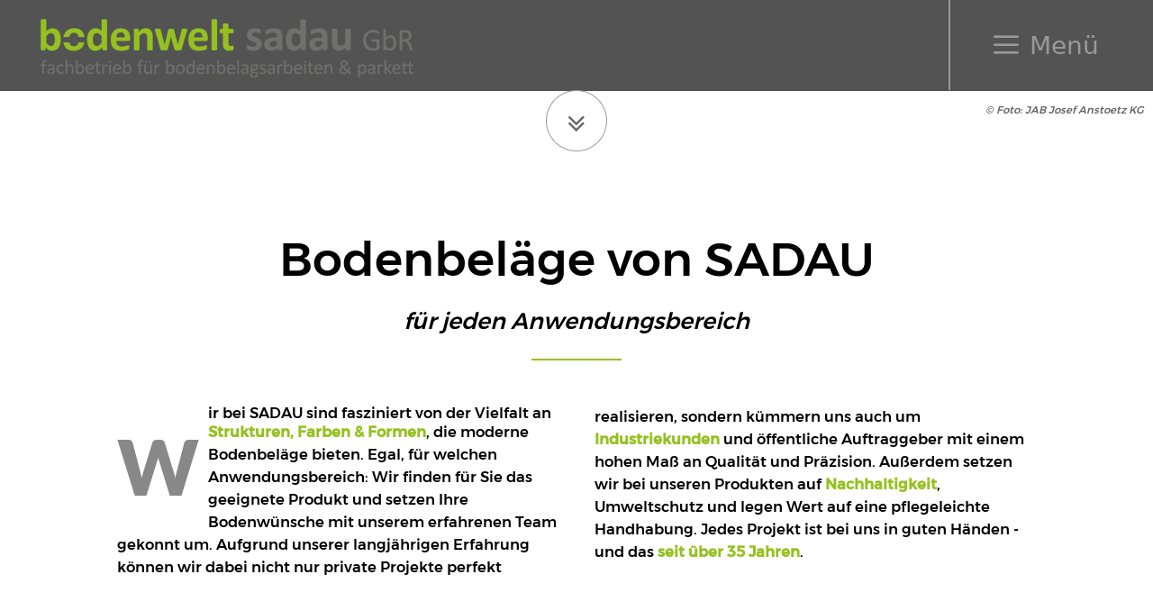

--- FILE ---
content_type: text/html; charset=UTF-8
request_url: https://player.vimeo.com/video/227429242
body_size: 6768
content:
<!DOCTYPE html>
<html lang="en">
<head>
  <meta charset="utf-8">
  <meta name="viewport" content="width=device-width,initial-scale=1,user-scalable=yes">
  
  <link rel="canonical" href="https://player.vimeo.com/video/227429242">
  <meta name="googlebot" content="noindex,indexifembedded">
  
  
  <title>Tarkett Floorcraft on Vimeo</title>
  <style>
      body, html, .player, .fallback {
          overflow: hidden;
          width: 100%;
          height: 100%;
          margin: 0;
          padding: 0;
      }
      .fallback {
          
              background-color: transparent;
          
      }
      .player.loading { opacity: 0; }
      .fallback iframe {
          position: fixed;
          left: 0;
          top: 0;
          width: 100%;
          height: 100%;
      }
  </style>
  <link rel="modulepreload" href="https://f.vimeocdn.com/p/4.46.25/js/player.module.js" crossorigin="anonymous">
  <link rel="modulepreload" href="https://f.vimeocdn.com/p/4.46.25/js/vendor.module.js" crossorigin="anonymous">
  <link rel="preload" href="https://f.vimeocdn.com/p/4.46.25/css/player.css" as="style">
</head>

<body>


<div class="vp-placeholder">
    <style>
        .vp-placeholder,
        .vp-placeholder-thumb,
        .vp-placeholder-thumb::before,
        .vp-placeholder-thumb::after {
            position: absolute;
            top: 0;
            bottom: 0;
            left: 0;
            right: 0;
        }
        .vp-placeholder {
            visibility: hidden;
            width: 100%;
            max-height: 100%;
            height: calc(1080 / 1920 * 100vw);
            max-width: calc(1920 / 1080 * 100vh);
            margin: auto;
        }
        .vp-placeholder-carousel {
            display: none;
            background-color: #000;
            position: absolute;
            left: 0;
            right: 0;
            bottom: -60px;
            height: 60px;
        }
    </style>

    

    
        <style>
            .vp-placeholder-thumb {
                overflow: hidden;
                width: 100%;
                max-height: 100%;
                margin: auto;
            }
            .vp-placeholder-thumb::before,
            .vp-placeholder-thumb::after {
                content: "";
                display: block;
                filter: blur(7px);
                margin: 0;
                background: url(https://i.vimeocdn.com/video/647242435-8a963eb078fe008abda8378e628d0589a665b4601d35ab8d7f9b160aabd2c66b-d?mw=80&q=85) 50% 50% / contain no-repeat;
            }
            .vp-placeholder-thumb::before {
                 
                margin: -30px;
            }
        </style>
    

    <div class="vp-placeholder-thumb"></div>
    <div class="vp-placeholder-carousel"></div>
    <script>function placeholderInit(t,h,d,s,n,o){var i=t.querySelector(".vp-placeholder"),v=t.querySelector(".vp-placeholder-thumb");if(h){var p=function(){try{return window.self!==window.top}catch(a){return!0}}(),w=200,y=415,r=60;if(!p&&window.innerWidth>=w&&window.innerWidth<y){i.style.bottom=r+"px",i.style.maxHeight="calc(100vh - "+r+"px)",i.style.maxWidth="calc("+n+" / "+o+" * (100vh - "+r+"px))";var f=t.querySelector(".vp-placeholder-carousel");f.style.display="block"}}if(d){var e=new Image;e.onload=function(){var a=n/o,c=e.width/e.height;if(c<=.95*a||c>=1.05*a){var l=i.getBoundingClientRect(),g=l.right-l.left,b=l.bottom-l.top,m=window.innerWidth/g*100,x=window.innerHeight/b*100;v.style.height="calc("+e.height+" / "+e.width+" * "+m+"vw)",v.style.maxWidth="calc("+e.width+" / "+e.height+" * "+x+"vh)"}i.style.visibility="visible"},e.src=s}else i.style.visibility="visible"}
</script>
    <script>placeholderInit(document,  false ,  true , "https://i.vimeocdn.com/video/647242435-8a963eb078fe008abda8378e628d0589a665b4601d35ab8d7f9b160aabd2c66b-d?mw=80\u0026q=85",  1920 ,  1080 );</script>
</div>

<div id="player" class="player"></div>
<script>window.playerConfig = {"cdn_url":"https://f.vimeocdn.com","vimeo_api_url":"api.vimeo.com","request":{"files":{"dash":{"cdns":{"akfire_interconnect_quic":{"avc_url":"https://vod-adaptive-ak.vimeocdn.com/exp=1769080458~acl=%2Fbdfbf421-351c-4525-a4e7-0edd81fd3ac7%2Fpsid%3De82976be229308e9c18dfe508506770f1e5258382416eae6b6390c5c69f7878c%2F%2A~hmac=ecac7a8802d8da3f022ced92ef72624419980ea4b9e37cc37f9a429a1aeb6859/bdfbf421-351c-4525-a4e7-0edd81fd3ac7/psid=e82976be229308e9c18dfe508506770f1e5258382416eae6b6390c5c69f7878c/v2/playlist/av/primary/playlist.json?omit=av1-hevc\u0026pathsig=8c953e4f~KsELr3QpPvwHgJ70q02ki397QK_njmy5YGMjj1gS8Sw\u0026r=dXM%3D\u0026rh=XTVGy","origin":"gcs","url":"https://vod-adaptive-ak.vimeocdn.com/exp=1769080458~acl=%2Fbdfbf421-351c-4525-a4e7-0edd81fd3ac7%2Fpsid%3De82976be229308e9c18dfe508506770f1e5258382416eae6b6390c5c69f7878c%2F%2A~hmac=ecac7a8802d8da3f022ced92ef72624419980ea4b9e37cc37f9a429a1aeb6859/bdfbf421-351c-4525-a4e7-0edd81fd3ac7/psid=e82976be229308e9c18dfe508506770f1e5258382416eae6b6390c5c69f7878c/v2/playlist/av/primary/playlist.json?pathsig=8c953e4f~KsELr3QpPvwHgJ70q02ki397QK_njmy5YGMjj1gS8Sw\u0026r=dXM%3D\u0026rh=XTVGy"},"fastly_skyfire":{"avc_url":"https://skyfire.vimeocdn.com/1769080458-0xd1410ce8e93f587552b680a06f0e61849538d182/bdfbf421-351c-4525-a4e7-0edd81fd3ac7/psid=e82976be229308e9c18dfe508506770f1e5258382416eae6b6390c5c69f7878c/v2/playlist/av/primary/playlist.json?omit=av1-hevc\u0026pathsig=8c953e4f~KsELr3QpPvwHgJ70q02ki397QK_njmy5YGMjj1gS8Sw\u0026r=dXM%3D\u0026rh=XTVGy","origin":"gcs","url":"https://skyfire.vimeocdn.com/1769080458-0xd1410ce8e93f587552b680a06f0e61849538d182/bdfbf421-351c-4525-a4e7-0edd81fd3ac7/psid=e82976be229308e9c18dfe508506770f1e5258382416eae6b6390c5c69f7878c/v2/playlist/av/primary/playlist.json?pathsig=8c953e4f~KsELr3QpPvwHgJ70q02ki397QK_njmy5YGMjj1gS8Sw\u0026r=dXM%3D\u0026rh=XTVGy"}},"default_cdn":"akfire_interconnect_quic","separate_av":true,"streams":[{"profile":"174","id":"8755a94f-6a43-4746-a2ca-4f0668b06b0a","fps":25,"quality":"720p"},{"profile":"165","id":"a3165470-77a8-4118-b5b9-2d238bb517b4","fps":25,"quality":"540p"},{"profile":"164","id":"4aebce69-1752-4c0e-9613-6bbcb0e5d45f","fps":25,"quality":"360p"},{"profile":"175","id":"632bfdec-16ed-4711-9605-8ade035ee8e9","fps":25,"quality":"1080p"}],"streams_avc":[{"profile":"164","id":"4aebce69-1752-4c0e-9613-6bbcb0e5d45f","fps":25,"quality":"360p"},{"profile":"175","id":"632bfdec-16ed-4711-9605-8ade035ee8e9","fps":25,"quality":"1080p"},{"profile":"174","id":"8755a94f-6a43-4746-a2ca-4f0668b06b0a","fps":25,"quality":"720p"},{"profile":"165","id":"a3165470-77a8-4118-b5b9-2d238bb517b4","fps":25,"quality":"540p"}]},"hls":{"cdns":{"akfire_interconnect_quic":{"avc_url":"https://vod-adaptive-ak.vimeocdn.com/exp=1769080458~acl=%2Fbdfbf421-351c-4525-a4e7-0edd81fd3ac7%2Fpsid%3De82976be229308e9c18dfe508506770f1e5258382416eae6b6390c5c69f7878c%2F%2A~hmac=ecac7a8802d8da3f022ced92ef72624419980ea4b9e37cc37f9a429a1aeb6859/bdfbf421-351c-4525-a4e7-0edd81fd3ac7/psid=e82976be229308e9c18dfe508506770f1e5258382416eae6b6390c5c69f7878c/v2/playlist/av/primary/playlist.m3u8?omit=av1-hevc-opus\u0026pathsig=8c953e4f~7Y-jtiMOFxwLCy9F7_logcUcFwEI9FPb0HbVmpU54Xk\u0026r=dXM%3D\u0026rh=XTVGy\u0026sf=fmp4","origin":"gcs","url":"https://vod-adaptive-ak.vimeocdn.com/exp=1769080458~acl=%2Fbdfbf421-351c-4525-a4e7-0edd81fd3ac7%2Fpsid%3De82976be229308e9c18dfe508506770f1e5258382416eae6b6390c5c69f7878c%2F%2A~hmac=ecac7a8802d8da3f022ced92ef72624419980ea4b9e37cc37f9a429a1aeb6859/bdfbf421-351c-4525-a4e7-0edd81fd3ac7/psid=e82976be229308e9c18dfe508506770f1e5258382416eae6b6390c5c69f7878c/v2/playlist/av/primary/playlist.m3u8?omit=opus\u0026pathsig=8c953e4f~7Y-jtiMOFxwLCy9F7_logcUcFwEI9FPb0HbVmpU54Xk\u0026r=dXM%3D\u0026rh=XTVGy\u0026sf=fmp4"},"fastly_skyfire":{"avc_url":"https://skyfire.vimeocdn.com/1769080458-0xd1410ce8e93f587552b680a06f0e61849538d182/bdfbf421-351c-4525-a4e7-0edd81fd3ac7/psid=e82976be229308e9c18dfe508506770f1e5258382416eae6b6390c5c69f7878c/v2/playlist/av/primary/playlist.m3u8?omit=av1-hevc-opus\u0026pathsig=8c953e4f~7Y-jtiMOFxwLCy9F7_logcUcFwEI9FPb0HbVmpU54Xk\u0026r=dXM%3D\u0026rh=XTVGy\u0026sf=fmp4","origin":"gcs","url":"https://skyfire.vimeocdn.com/1769080458-0xd1410ce8e93f587552b680a06f0e61849538d182/bdfbf421-351c-4525-a4e7-0edd81fd3ac7/psid=e82976be229308e9c18dfe508506770f1e5258382416eae6b6390c5c69f7878c/v2/playlist/av/primary/playlist.m3u8?omit=opus\u0026pathsig=8c953e4f~7Y-jtiMOFxwLCy9F7_logcUcFwEI9FPb0HbVmpU54Xk\u0026r=dXM%3D\u0026rh=XTVGy\u0026sf=fmp4"}},"default_cdn":"akfire_interconnect_quic","separate_av":true},"progressive":[{"profile":"164","width":640,"height":360,"mime":"video/mp4","fps":25,"url":"https://vod-progressive-ak.vimeocdn.com/exp=1769080458~acl=%2Fvimeo-prod-skyfire-std-us%2F01%2F485%2F9%2F227429242%2F800024236.mp4~hmac=d7d8f909a9dcf79c4b0452608d0df39699fb07b8846f728248fa6f784ba60bb5/vimeo-prod-skyfire-std-us/01/485/9/227429242/800024236.mp4","cdn":"akamai_interconnect","quality":"360p","id":"4aebce69-1752-4c0e-9613-6bbcb0e5d45f","origin":"gcs"},{"profile":"175","width":1920,"height":1080,"mime":"video/mp4","fps":25,"url":"https://vod-progressive-ak.vimeocdn.com/exp=1769080458~acl=%2Fvimeo-transcode-storage-prod-us-east1-h264-1080p%2F01%2F485%2F9%2F227429242%2F800024223.mp4~hmac=35a674ae48d8d32a5dd3e686715a6e59ba7035730f5abf4367a1aeffa068b014/vimeo-transcode-storage-prod-us-east1-h264-1080p/01/485/9/227429242/800024223.mp4","cdn":"akamai_interconnect","quality":"1080p","id":"632bfdec-16ed-4711-9605-8ade035ee8e9","origin":"gcs"},{"profile":"174","width":1280,"height":720,"mime":"video/mp4","fps":25,"url":"https://vod-progressive-ak.vimeocdn.com/exp=1769080458~acl=%2Fvimeo-transcode-storage-prod-us-west1-h264-720p%2F01%2F485%2F9%2F227429242%2F800024227.mp4~hmac=736b0b14ec9fcc7cb9340eff017029d99be64578a58e5548bae40d51fa7c1380/vimeo-transcode-storage-prod-us-west1-h264-720p/01/485/9/227429242/800024227.mp4","cdn":"akamai_interconnect","quality":"720p","id":"8755a94f-6a43-4746-a2ca-4f0668b06b0a","origin":"gcs"},{"profile":"165","width":960,"height":540,"mime":"video/mp4","fps":25,"url":"https://vod-progressive-ak.vimeocdn.com/exp=1769080458~acl=%2Fvimeo-transcode-storage-prod-us-central1-h264-540p%2F01%2F485%2F9%2F227429242%2F800024238.mp4~hmac=161471994f6987b8f0247c64e0649eb4a9477374456d54f82bef8457fcd788c9/vimeo-transcode-storage-prod-us-central1-h264-540p/01/485/9/227429242/800024238.mp4","cdn":"akamai_interconnect","quality":"540p","id":"a3165470-77a8-4118-b5b9-2d238bb517b4","origin":"gcs"}]},"file_codecs":{"av1":[],"avc":["4aebce69-1752-4c0e-9613-6bbcb0e5d45f","632bfdec-16ed-4711-9605-8ade035ee8e9","8755a94f-6a43-4746-a2ca-4f0668b06b0a","a3165470-77a8-4118-b5b9-2d238bb517b4"],"hevc":{"dvh1":[],"hdr":[],"sdr":[]}},"lang":"en","referrer":"https://www.sadau.de/","cookie_domain":".vimeo.com","signature":"f95aa868efcb67b3db89c595cc04a1f0","timestamp":1769076858,"expires":3600,"thumb_preview":{"url":"https://videoapi-sprites.vimeocdn.com/video-sprites/image/2d8ed199-1ec9-4386-a8ec-fe905f94ef42.0.jpeg?ClientID=sulu\u0026Expires=1769080458\u0026Signature=d605a32357db7af2a71f12f5ca1577b14c9ef466","height":2880,"width":4260,"frame_height":240,"frame_width":426,"columns":10,"frames":120},"currency":"USD","session":"38f417240580ee3f38e94491860b45906849de211769076858","cookie":{"volume":1,"quality":null,"hd":0,"captions":null,"transcript":null,"captions_styles":{"color":null,"fontSize":null,"fontFamily":null,"fontOpacity":null,"bgOpacity":null,"windowColor":null,"windowOpacity":null,"bgColor":null,"edgeStyle":null},"audio_language":null,"audio_kind":null,"qoe_survey_vote":0},"build":{"backend":"31e9776","js":"4.46.25"},"urls":{"js":"https://f.vimeocdn.com/p/4.46.25/js/player.js","js_base":"https://f.vimeocdn.com/p/4.46.25/js","js_module":"https://f.vimeocdn.com/p/4.46.25/js/player.module.js","js_vendor_module":"https://f.vimeocdn.com/p/4.46.25/js/vendor.module.js","locales_js":{"de-DE":"https://f.vimeocdn.com/p/4.46.25/js/player.de-DE.js","en":"https://f.vimeocdn.com/p/4.46.25/js/player.js","es":"https://f.vimeocdn.com/p/4.46.25/js/player.es.js","fr-FR":"https://f.vimeocdn.com/p/4.46.25/js/player.fr-FR.js","ja-JP":"https://f.vimeocdn.com/p/4.46.25/js/player.ja-JP.js","ko-KR":"https://f.vimeocdn.com/p/4.46.25/js/player.ko-KR.js","pt-BR":"https://f.vimeocdn.com/p/4.46.25/js/player.pt-BR.js","zh-CN":"https://f.vimeocdn.com/p/4.46.25/js/player.zh-CN.js"},"ambisonics_js":"https://f.vimeocdn.com/p/external/ambisonics.min.js","barebone_js":"https://f.vimeocdn.com/p/4.46.25/js/barebone.js","chromeless_js":"https://f.vimeocdn.com/p/4.46.25/js/chromeless.js","three_js":"https://f.vimeocdn.com/p/external/three.rvimeo.min.js","vuid_js":"https://f.vimeocdn.com/js_opt/modules/utils/vuid.min.js","hive_sdk":"https://f.vimeocdn.com/p/external/hive-sdk.js","hive_interceptor":"https://f.vimeocdn.com/p/external/hive-interceptor.js","proxy":"https://player.vimeo.com/static/proxy.html","css":"https://f.vimeocdn.com/p/4.46.25/css/player.css","chromeless_css":"https://f.vimeocdn.com/p/4.46.25/css/chromeless.css","fresnel":"https://arclight.vimeo.com/add/player-stats","player_telemetry_url":"https://arclight.vimeo.com/player-events","telemetry_base":"https://lensflare.vimeo.com"},"flags":{"plays":1,"dnt":0,"autohide_controls":0,"preload_video":"metadata_on_hover","qoe_survey_forced":0,"ai_widget":0,"ecdn_delta_updates":0,"disable_mms":0,"check_clip_skipping_forward":0},"country":"US","client":{"ip":"18.191.219.140"},"ab_tests":{"cross_origin_texttracks":{"group":"variant","track":false,"data":null}},"atid":"2331663035.1769076858","ai_widget_signature":"4cb4b4326bfb22e89e6dc1d082ff6c8e77788e944a712fbcf9222bd647d5532b_1769080458","config_refresh_url":"https://player.vimeo.com/video/227429242/config/request?atid=2331663035.1769076858\u0026expires=3600\u0026referrer=https%3A%2F%2Fwww.sadau.de%2F\u0026session=38f417240580ee3f38e94491860b45906849de211769076858\u0026signature=f95aa868efcb67b3db89c595cc04a1f0\u0026time=1769076858\u0026v=1"},"player_url":"player.vimeo.com","video":{"id":227429242,"title":"Tarkett Floorcraft","width":1920,"height":1080,"duration":143,"url":"","share_url":"https://vimeo.com/227429242","embed_code":"\u003ciframe title=\"vimeo-player\" src=\"https://player.vimeo.com/video/227429242?h=b4d36507e7\" width=\"640\" height=\"360\" frameborder=\"0\" referrerpolicy=\"strict-origin-when-cross-origin\" allow=\"autoplay; fullscreen; picture-in-picture; clipboard-write; encrypted-media; web-share\"   allowfullscreen\u003e\u003c/iframe\u003e","default_to_hd":0,"privacy":"disable","embed_permission":"whitelist","thumbnail_url":"https://i.vimeocdn.com/video/647242435-8a963eb078fe008abda8378e628d0589a665b4601d35ab8d7f9b160aabd2c66b-d","owner":{"id":43671654,"name":"Der Medienblog","img":"https://i.vimeocdn.com/portrait/10094364_60x60?sig=46e1b9b85151bbb6c522beb65944a3f7056534f70ae86a60fff0601b5a83b75d\u0026v=1\u0026region=us","img_2x":"https://i.vimeocdn.com/portrait/10094364_60x60?sig=46e1b9b85151bbb6c522beb65944a3f7056534f70ae86a60fff0601b5a83b75d\u0026v=1\u0026region=us","url":"https://vimeo.com/user43671654","account_type":"plus"},"spatial":0,"live_event":null,"version":{"current":null,"available":[{"id":581963342,"file_id":800023771,"is_current":true}]},"unlisted_hash":null,"rating":{"id":3},"fps":25,"bypass_token":"eyJ0eXAiOiJKV1QiLCJhbGciOiJIUzI1NiJ9.eyJjbGlwX2lkIjoyMjc0MjkyNDIsImV4cCI6MTc2OTA4MDUwMH0.TuQm5pWGaTO6qlNAjrAgWZL0IAWhCi-zoTgxqm0WEKU","channel_layout":"stereo","ai":0,"locale":""},"user":{"id":0,"team_id":0,"team_origin_user_id":0,"account_type":"none","liked":0,"watch_later":0,"owner":0,"mod":0,"logged_in":0,"private_mode_enabled":0,"vimeo_api_client_token":"eyJhbGciOiJIUzI1NiIsInR5cCI6IkpXVCJ9.eyJzZXNzaW9uX2lkIjoiMzhmNDE3MjQwNTgwZWUzZjM4ZTk0NDkxODYwYjQ1OTA2ODQ5ZGUyMTE3NjkwNzY4NTgiLCJleHAiOjE3NjkwODA0NTgsImFwcF9pZCI6MTE4MzU5LCJzY29wZXMiOiJwdWJsaWMgc3RhdHMifQ.jqu7zwAkOgyT_qLpc9BBWCYvnePr-DNqoGVTJquU3fw"},"view":1,"vimeo_url":"vimeo.com","embed":{"audio_track":"","autoplay":0,"autopause":1,"dnt":0,"editor":0,"keyboard":1,"log_plays":1,"loop":0,"muted":0,"on_site":0,"texttrack":"","transparent":1,"outro":"videos","playsinline":1,"quality":null,"player_id":"","api":null,"app_id":"","color":"ffffff","color_one":"000000","color_two":"ffffff","color_three":"ffffff","color_four":"000000","context":"embed.main","settings":{"auto_pip":1,"badge":0,"byline":0,"collections":0,"color":0,"force_color_one":0,"force_color_two":0,"force_color_three":0,"force_color_four":0,"embed":0,"fullscreen":1,"like":0,"logo":0,"playbar":1,"portrait":0,"pip":0,"share":0,"spatial_compass":0,"spatial_label":0,"speed":0,"title":1,"volume":1,"watch_later":0,"watch_full_video":1,"controls":1,"airplay":1,"audio_tracks":1,"chapters":1,"chromecast":1,"cc":1,"transcript":1,"quality":1,"play_button_position":0,"ask_ai":0,"skipping_forward":1,"debug_payload_collection_policy":"default"},"create_interactive":{"has_create_interactive":false,"viddata_url":""},"min_quality":null,"max_quality":null,"initial_quality":null,"prefer_mms":1}}</script>
<script>const fullscreenSupported="exitFullscreen"in document||"webkitExitFullscreen"in document||"webkitCancelFullScreen"in document||"mozCancelFullScreen"in document||"msExitFullscreen"in document||"webkitEnterFullScreen"in document.createElement("video");var isIE=checkIE(window.navigator.userAgent),incompatibleBrowser=!fullscreenSupported||isIE;window.noModuleLoading=!1,window.dynamicImportSupported=!1,window.cssLayersSupported=typeof CSSLayerBlockRule<"u",window.isInIFrame=function(){try{return window.self!==window.top}catch(e){return!0}}(),!window.isInIFrame&&/twitter/i.test(navigator.userAgent)&&window.playerConfig.video.url&&(window.location=window.playerConfig.video.url),window.playerConfig.request.lang&&document.documentElement.setAttribute("lang",window.playerConfig.request.lang),window.loadScript=function(e){var n=document.getElementsByTagName("script")[0];n&&n.parentNode?n.parentNode.insertBefore(e,n):document.head.appendChild(e)},window.loadVUID=function(){if(!window.playerConfig.request.flags.dnt&&!window.playerConfig.embed.dnt){window._vuid=[["pid",window.playerConfig.request.session]];var e=document.createElement("script");e.async=!0,e.src=window.playerConfig.request.urls.vuid_js,window.loadScript(e)}},window.loadCSS=function(e,n){var i={cssDone:!1,startTime:new Date().getTime(),link:e.createElement("link")};return i.link.rel="stylesheet",i.link.href=n,e.getElementsByTagName("head")[0].appendChild(i.link),i.link.onload=function(){i.cssDone=!0},i},window.loadLegacyJS=function(e,n){if(incompatibleBrowser){var i=e.querySelector(".vp-placeholder");i&&i.parentNode&&i.parentNode.removeChild(i);let a=`/video/${window.playerConfig.video.id}/fallback`;window.playerConfig.request.referrer&&(a+=`?referrer=${window.playerConfig.request.referrer}`),n.innerHTML=`<div class="fallback"><iframe title="unsupported message" src="${a}" frameborder="0"></iframe></div>`}else{n.className="player loading";var t=window.loadCSS(e,window.playerConfig.request.urls.css),r=e.createElement("script"),o=!1;r.src=window.playerConfig.request.urls.js,window.loadScript(r),r["onreadystatechange"in r?"onreadystatechange":"onload"]=function(){!o&&(!this.readyState||this.readyState==="loaded"||this.readyState==="complete")&&(o=!0,playerObject=new VimeoPlayer(n,window.playerConfig,t.cssDone||{link:t.link,startTime:t.startTime}))},window.loadVUID()}};function checkIE(e){e=e&&e.toLowerCase?e.toLowerCase():"";function n(r){return r=r.toLowerCase(),new RegExp(r).test(e);return browserRegEx}var i=n("msie")?parseFloat(e.replace(/^.*msie (\d+).*$/,"$1")):!1,t=n("trident")?parseFloat(e.replace(/^.*trident\/(\d+)\.(\d+).*$/,"$1.$2"))+4:!1;return i||t}
</script>
<script nomodule>
  window.noModuleLoading = true;
  var playerEl = document.getElementById('player');
  window.loadLegacyJS(document, playerEl);
</script>
<script type="module">try{import("").catch(()=>{})}catch(t){}window.dynamicImportSupported=!0;
</script>
<script type="module">if(!window.dynamicImportSupported||!window.cssLayersSupported){if(!window.noModuleLoading){window.noModuleLoading=!0;var playerEl=document.getElementById("player");window.loadLegacyJS(document,playerEl)}var moduleScriptLoader=document.getElementById("js-module-block");moduleScriptLoader&&moduleScriptLoader.parentElement.removeChild(moduleScriptLoader)}
</script>
<script type="module" id="js-module-block">if(!window.noModuleLoading&&window.dynamicImportSupported&&window.cssLayersSupported){const n=document.getElementById("player"),e=window.loadCSS(document,window.playerConfig.request.urls.css);import(window.playerConfig.request.urls.js_module).then(function(o){new o.VimeoPlayer(n,window.playerConfig,e.cssDone||{link:e.link,startTime:e.startTime}),window.loadVUID()}).catch(function(o){throw/TypeError:[A-z ]+import[A-z ]+module/gi.test(o)&&window.loadLegacyJS(document,n),o})}
</script>

<script type="application/ld+json">{"embedUrl":"https://player.vimeo.com/video/227429242?h=b4d36507e7","thumbnailUrl":"https://i.vimeocdn.com/video/647242435-8a963eb078fe008abda8378e628d0589a665b4601d35ab8d7f9b160aabd2c66b-d?f=webp","name":"Tarkett Floorcraft","description":"This is \"Tarkett Floorcraft\" by \"Der Medienblog\" on Vimeo, the home for high quality videos and the people who love them.","duration":"PT143S","uploadDate":"2017-07-28T11:20:17-04:00","@context":"https://schema.org/","@type":"VideoObject"}</script>

</body>
</html>


--- FILE ---
content_type: text/html; charset=UTF-8
request_url: https://player.vimeo.com/video/227432905
body_size: 6762
content:
<!DOCTYPE html>
<html lang="en">
<head>
  <meta charset="utf-8">
  <meta name="viewport" content="width=device-width,initial-scale=1,user-scalable=yes">
  
  <link rel="canonical" href="https://player.vimeo.com/video/227432905">
  <meta name="googlebot" content="noindex,indexifembedded">
  
  
  <title>Forbo Designbeläge on Vimeo</title>
  <style>
      body, html, .player, .fallback {
          overflow: hidden;
          width: 100%;
          height: 100%;
          margin: 0;
          padding: 0;
      }
      .fallback {
          
              background-color: transparent;
          
      }
      .player.loading { opacity: 0; }
      .fallback iframe {
          position: fixed;
          left: 0;
          top: 0;
          width: 100%;
          height: 100%;
      }
  </style>
  <link rel="modulepreload" href="https://f.vimeocdn.com/p/4.46.25/js/player.module.js" crossorigin="anonymous">
  <link rel="modulepreload" href="https://f.vimeocdn.com/p/4.46.25/js/vendor.module.js" crossorigin="anonymous">
  <link rel="preload" href="https://f.vimeocdn.com/p/4.46.25/css/player.css" as="style">
</head>

<body>


<div class="vp-placeholder">
    <style>
        .vp-placeholder,
        .vp-placeholder-thumb,
        .vp-placeholder-thumb::before,
        .vp-placeholder-thumb::after {
            position: absolute;
            top: 0;
            bottom: 0;
            left: 0;
            right: 0;
        }
        .vp-placeholder {
            visibility: hidden;
            width: 100%;
            max-height: 100%;
            height: calc(1080 / 1920 * 100vw);
            max-width: calc(1920 / 1080 * 100vh);
            margin: auto;
        }
        .vp-placeholder-carousel {
            display: none;
            background-color: #000;
            position: absolute;
            left: 0;
            right: 0;
            bottom: -60px;
            height: 60px;
        }
    </style>

    

    
        <style>
            .vp-placeholder-thumb {
                overflow: hidden;
                width: 100%;
                max-height: 100%;
                margin: auto;
            }
            .vp-placeholder-thumb::before,
            .vp-placeholder-thumb::after {
                content: "";
                display: block;
                filter: blur(7px);
                margin: 0;
                background: url(https://i.vimeocdn.com/video/647247154-3137e4989a0e654a19abc5ab6a47178c58182312556e83d21972d966220a9687-d?mw=80&q=85) 50% 50% / contain no-repeat;
            }
            .vp-placeholder-thumb::before {
                 
                margin: -30px;
            }
        </style>
    

    <div class="vp-placeholder-thumb"></div>
    <div class="vp-placeholder-carousel"></div>
    <script>function placeholderInit(t,h,d,s,n,o){var i=t.querySelector(".vp-placeholder"),v=t.querySelector(".vp-placeholder-thumb");if(h){var p=function(){try{return window.self!==window.top}catch(a){return!0}}(),w=200,y=415,r=60;if(!p&&window.innerWidth>=w&&window.innerWidth<y){i.style.bottom=r+"px",i.style.maxHeight="calc(100vh - "+r+"px)",i.style.maxWidth="calc("+n+" / "+o+" * (100vh - "+r+"px))";var f=t.querySelector(".vp-placeholder-carousel");f.style.display="block"}}if(d){var e=new Image;e.onload=function(){var a=n/o,c=e.width/e.height;if(c<=.95*a||c>=1.05*a){var l=i.getBoundingClientRect(),g=l.right-l.left,b=l.bottom-l.top,m=window.innerWidth/g*100,x=window.innerHeight/b*100;v.style.height="calc("+e.height+" / "+e.width+" * "+m+"vw)",v.style.maxWidth="calc("+e.width+" / "+e.height+" * "+x+"vh)"}i.style.visibility="visible"},e.src=s}else i.style.visibility="visible"}
</script>
    <script>placeholderInit(document,  false ,  true , "https://i.vimeocdn.com/video/647247154-3137e4989a0e654a19abc5ab6a47178c58182312556e83d21972d966220a9687-d?mw=80\u0026q=85",  1920 ,  1080 );</script>
</div>

<div id="player" class="player"></div>
<script>window.playerConfig = {"cdn_url":"https://f.vimeocdn.com","vimeo_api_url":"api.vimeo.com","request":{"files":{"dash":{"cdns":{"akfire_interconnect_quic":{"avc_url":"https://vod-adaptive-ak.vimeocdn.com/exp=1769080458~acl=%2Facf87528-161c-45ed-a003-e878f3576ca9%2Fpsid%3D3006612afd38aef5a55c35efffa10e6b5265408f8f97d6394737431de456b68a%2F%2A~hmac=fe36d0784dd707f5b9a23aa751b8d74d111a277c36c18cb27e7c4ef765987d6c/acf87528-161c-45ed-a003-e878f3576ca9/psid=3006612afd38aef5a55c35efffa10e6b5265408f8f97d6394737431de456b68a/v2/playlist/av/primary/playlist.json?omit=av1-hevc\u0026pathsig=8c953e4f~jOs0cdqzwW2ZyCC5V5aUWLLjUGg-XJGy7iOA_ZxlLiw\u0026r=dXM%3D\u0026rh=xbDHI","origin":"gcs","url":"https://vod-adaptive-ak.vimeocdn.com/exp=1769080458~acl=%2Facf87528-161c-45ed-a003-e878f3576ca9%2Fpsid%3D3006612afd38aef5a55c35efffa10e6b5265408f8f97d6394737431de456b68a%2F%2A~hmac=fe36d0784dd707f5b9a23aa751b8d74d111a277c36c18cb27e7c4ef765987d6c/acf87528-161c-45ed-a003-e878f3576ca9/psid=3006612afd38aef5a55c35efffa10e6b5265408f8f97d6394737431de456b68a/v2/playlist/av/primary/playlist.json?pathsig=8c953e4f~jOs0cdqzwW2ZyCC5V5aUWLLjUGg-XJGy7iOA_ZxlLiw\u0026r=dXM%3D\u0026rh=xbDHI"},"fastly_skyfire":{"avc_url":"https://skyfire.vimeocdn.com/1769080458-0xc722ed2bd779096021aee7fb6dcd070ebbe0498c/acf87528-161c-45ed-a003-e878f3576ca9/psid=3006612afd38aef5a55c35efffa10e6b5265408f8f97d6394737431de456b68a/v2/playlist/av/primary/playlist.json?omit=av1-hevc\u0026pathsig=8c953e4f~jOs0cdqzwW2ZyCC5V5aUWLLjUGg-XJGy7iOA_ZxlLiw\u0026r=dXM%3D\u0026rh=xbDHI","origin":"gcs","url":"https://skyfire.vimeocdn.com/1769080458-0xc722ed2bd779096021aee7fb6dcd070ebbe0498c/acf87528-161c-45ed-a003-e878f3576ca9/psid=3006612afd38aef5a55c35efffa10e6b5265408f8f97d6394737431de456b68a/v2/playlist/av/primary/playlist.json?pathsig=8c953e4f~jOs0cdqzwW2ZyCC5V5aUWLLjUGg-XJGy7iOA_ZxlLiw\u0026r=dXM%3D\u0026rh=xbDHI"}},"default_cdn":"akfire_interconnect_quic","separate_av":true,"streams":[{"profile":"174","id":"1ffb0e4b-bfe0-47cb-a40a-7391d6418076","fps":25,"quality":"720p"},{"profile":"165","id":"5751bc80-8d90-42d0-aa96-3dc2385fa635","fps":25,"quality":"540p"},{"profile":"175","id":"73f968d8-4e95-4b47-a975-6000fa6fca1e","fps":25,"quality":"1080p"},{"profile":"164","id":"a1c5fa1f-91bf-42d6-ba66-9ed0cc0be9c2","fps":25,"quality":"360p"}],"streams_avc":[{"profile":"174","id":"1ffb0e4b-bfe0-47cb-a40a-7391d6418076","fps":25,"quality":"720p"},{"profile":"165","id":"5751bc80-8d90-42d0-aa96-3dc2385fa635","fps":25,"quality":"540p"},{"profile":"175","id":"73f968d8-4e95-4b47-a975-6000fa6fca1e","fps":25,"quality":"1080p"},{"profile":"164","id":"a1c5fa1f-91bf-42d6-ba66-9ed0cc0be9c2","fps":25,"quality":"360p"}]},"hls":{"cdns":{"akfire_interconnect_quic":{"avc_url":"https://vod-adaptive-ak.vimeocdn.com/exp=1769080458~acl=%2Facf87528-161c-45ed-a003-e878f3576ca9%2Fpsid%3D3006612afd38aef5a55c35efffa10e6b5265408f8f97d6394737431de456b68a%2F%2A~hmac=fe36d0784dd707f5b9a23aa751b8d74d111a277c36c18cb27e7c4ef765987d6c/acf87528-161c-45ed-a003-e878f3576ca9/psid=3006612afd38aef5a55c35efffa10e6b5265408f8f97d6394737431de456b68a/v2/playlist/av/primary/playlist.m3u8?omit=av1-hevc-opus\u0026pathsig=8c953e4f~BSI0TD0DxXJ1ZLxTaO4O9k4PpmzGYh2vB7_6ZXXxAhw\u0026r=dXM%3D\u0026rh=xbDHI\u0026sf=fmp4","origin":"gcs","url":"https://vod-adaptive-ak.vimeocdn.com/exp=1769080458~acl=%2Facf87528-161c-45ed-a003-e878f3576ca9%2Fpsid%3D3006612afd38aef5a55c35efffa10e6b5265408f8f97d6394737431de456b68a%2F%2A~hmac=fe36d0784dd707f5b9a23aa751b8d74d111a277c36c18cb27e7c4ef765987d6c/acf87528-161c-45ed-a003-e878f3576ca9/psid=3006612afd38aef5a55c35efffa10e6b5265408f8f97d6394737431de456b68a/v2/playlist/av/primary/playlist.m3u8?omit=opus\u0026pathsig=8c953e4f~BSI0TD0DxXJ1ZLxTaO4O9k4PpmzGYh2vB7_6ZXXxAhw\u0026r=dXM%3D\u0026rh=xbDHI\u0026sf=fmp4"},"fastly_skyfire":{"avc_url":"https://skyfire.vimeocdn.com/1769080458-0xc722ed2bd779096021aee7fb6dcd070ebbe0498c/acf87528-161c-45ed-a003-e878f3576ca9/psid=3006612afd38aef5a55c35efffa10e6b5265408f8f97d6394737431de456b68a/v2/playlist/av/primary/playlist.m3u8?omit=av1-hevc-opus\u0026pathsig=8c953e4f~BSI0TD0DxXJ1ZLxTaO4O9k4PpmzGYh2vB7_6ZXXxAhw\u0026r=dXM%3D\u0026rh=xbDHI\u0026sf=fmp4","origin":"gcs","url":"https://skyfire.vimeocdn.com/1769080458-0xc722ed2bd779096021aee7fb6dcd070ebbe0498c/acf87528-161c-45ed-a003-e878f3576ca9/psid=3006612afd38aef5a55c35efffa10e6b5265408f8f97d6394737431de456b68a/v2/playlist/av/primary/playlist.m3u8?omit=opus\u0026pathsig=8c953e4f~BSI0TD0DxXJ1ZLxTaO4O9k4PpmzGYh2vB7_6ZXXxAhw\u0026r=dXM%3D\u0026rh=xbDHI\u0026sf=fmp4"}},"default_cdn":"akfire_interconnect_quic","separate_av":true},"progressive":[{"profile":"174","width":1280,"height":720,"mime":"video/mp4","fps":25,"url":"https://vod-progressive-ak.vimeocdn.com/exp=1769080458~acl=%2Fvimeo-transcode-storage-prod-us-central1-h264-720p%2F01%2F486%2F9%2F227432905%2F800042107.mp4~hmac=2309dde424a7249e6331282d7b4863fe67ea90feb08f2347f0326581033acab2/vimeo-transcode-storage-prod-us-central1-h264-720p/01/486/9/227432905/800042107.mp4","cdn":"akamai_interconnect","quality":"720p","id":"1ffb0e4b-bfe0-47cb-a40a-7391d6418076","origin":"gcs"},{"profile":"165","width":960,"height":540,"mime":"video/mp4","fps":25,"url":"https://vod-progressive-ak.vimeocdn.com/exp=1769080458~acl=%2Fvimeo-transcode-storage-prod-us-east1-h264-540p%2F01%2F486%2F9%2F227432905%2F800042097.mp4~hmac=a990973651d792d3427856d424eff1aca8c6409e86cd5ebdbf2c02e0b52b5db4/vimeo-transcode-storage-prod-us-east1-h264-540p/01/486/9/227432905/800042097.mp4","cdn":"akamai_interconnect","quality":"540p","id":"5751bc80-8d90-42d0-aa96-3dc2385fa635","origin":"gcs"},{"profile":"175","width":1920,"height":1080,"mime":"video/mp4","fps":25,"url":"https://vod-progressive-ak.vimeocdn.com/exp=1769080458~acl=%2Fvimeo-transcode-storage-prod-us-west1-h264-1080p%2F01%2F486%2F9%2F227432905%2F800042100.mp4~hmac=d057f74323c56edc2809e656e85a08d19edfcf06e79ffc34d9bc71230d524828/vimeo-transcode-storage-prod-us-west1-h264-1080p/01/486/9/227432905/800042100.mp4","cdn":"akamai_interconnect","quality":"1080p","id":"73f968d8-4e95-4b47-a975-6000fa6fca1e","origin":"gcs"},{"profile":"164","width":640,"height":360,"mime":"video/mp4","fps":25,"url":"https://vod-progressive-ak.vimeocdn.com/exp=1769080458~acl=%2Fvimeo-transcode-storage-prod-us-west1-h264-360p%2F01%2F486%2F9%2F227432905%2F800042103.mp4~hmac=30a32d114772bb3cc70ed4d382026b8f447bcccf7dc0a8858665e853f5e3ceaf/vimeo-transcode-storage-prod-us-west1-h264-360p/01/486/9/227432905/800042103.mp4","cdn":"akamai_interconnect","quality":"360p","id":"a1c5fa1f-91bf-42d6-ba66-9ed0cc0be9c2","origin":"gcs"}]},"file_codecs":{"av1":[],"avc":["1ffb0e4b-bfe0-47cb-a40a-7391d6418076","5751bc80-8d90-42d0-aa96-3dc2385fa635","73f968d8-4e95-4b47-a975-6000fa6fca1e","a1c5fa1f-91bf-42d6-ba66-9ed0cc0be9c2"],"hevc":{"dvh1":[],"hdr":[],"sdr":[]}},"lang":"en","referrer":"https://www.sadau.de/","cookie_domain":".vimeo.com","signature":"8021060e83189900a49fefa36d663756","timestamp":1769076858,"expires":3600,"thumb_preview":{"url":"https://videoapi-sprites.vimeocdn.com/video-sprites/image/52da0b3a-0ebf-4145-a37e-6a7181bc9540.0.jpeg?ClientID=sulu\u0026Expires=1769080458\u0026Signature=16ad07541af10dac6ded7b41ccd400d22c65671e","height":2880,"width":4260,"frame_height":240,"frame_width":426,"columns":10,"frames":120},"currency":"USD","session":"7b359101523fa2aeb1c3330f3627b59604a614ec1769076858","cookie":{"volume":1,"quality":null,"hd":0,"captions":null,"transcript":null,"captions_styles":{"color":null,"fontSize":null,"fontFamily":null,"fontOpacity":null,"bgOpacity":null,"windowColor":null,"windowOpacity":null,"bgColor":null,"edgeStyle":null},"audio_language":null,"audio_kind":null,"qoe_survey_vote":0},"build":{"backend":"31e9776","js":"4.46.25"},"urls":{"js":"https://f.vimeocdn.com/p/4.46.25/js/player.js","js_base":"https://f.vimeocdn.com/p/4.46.25/js","js_module":"https://f.vimeocdn.com/p/4.46.25/js/player.module.js","js_vendor_module":"https://f.vimeocdn.com/p/4.46.25/js/vendor.module.js","locales_js":{"de-DE":"https://f.vimeocdn.com/p/4.46.25/js/player.de-DE.js","en":"https://f.vimeocdn.com/p/4.46.25/js/player.js","es":"https://f.vimeocdn.com/p/4.46.25/js/player.es.js","fr-FR":"https://f.vimeocdn.com/p/4.46.25/js/player.fr-FR.js","ja-JP":"https://f.vimeocdn.com/p/4.46.25/js/player.ja-JP.js","ko-KR":"https://f.vimeocdn.com/p/4.46.25/js/player.ko-KR.js","pt-BR":"https://f.vimeocdn.com/p/4.46.25/js/player.pt-BR.js","zh-CN":"https://f.vimeocdn.com/p/4.46.25/js/player.zh-CN.js"},"ambisonics_js":"https://f.vimeocdn.com/p/external/ambisonics.min.js","barebone_js":"https://f.vimeocdn.com/p/4.46.25/js/barebone.js","chromeless_js":"https://f.vimeocdn.com/p/4.46.25/js/chromeless.js","three_js":"https://f.vimeocdn.com/p/external/three.rvimeo.min.js","vuid_js":"https://f.vimeocdn.com/js_opt/modules/utils/vuid.min.js","hive_sdk":"https://f.vimeocdn.com/p/external/hive-sdk.js","hive_interceptor":"https://f.vimeocdn.com/p/external/hive-interceptor.js","proxy":"https://player.vimeo.com/static/proxy.html","css":"https://f.vimeocdn.com/p/4.46.25/css/player.css","chromeless_css":"https://f.vimeocdn.com/p/4.46.25/css/chromeless.css","fresnel":"https://arclight.vimeo.com/add/player-stats","player_telemetry_url":"https://arclight.vimeo.com/player-events","telemetry_base":"https://lensflare.vimeo.com"},"flags":{"plays":1,"dnt":0,"autohide_controls":0,"preload_video":"metadata_on_hover","qoe_survey_forced":0,"ai_widget":0,"ecdn_delta_updates":0,"disable_mms":0,"check_clip_skipping_forward":0},"country":"US","client":{"ip":"18.191.219.140"},"ab_tests":{"cross_origin_texttracks":{"group":"variant","track":false,"data":null}},"atid":"1604178501.1769076858","ai_widget_signature":"c6d44a0875ebc303f29baa73f62e14fd89474388296b64aea9f566158de1fd35_1769080458","config_refresh_url":"https://player.vimeo.com/video/227432905/config/request?atid=1604178501.1769076858\u0026expires=3600\u0026referrer=https%3A%2F%2Fwww.sadau.de%2F\u0026session=7b359101523fa2aeb1c3330f3627b59604a614ec1769076858\u0026signature=8021060e83189900a49fefa36d663756\u0026time=1769076858\u0026v=1"},"player_url":"player.vimeo.com","video":{"id":227432905,"title":"Forbo Designbeläge","width":1920,"height":1080,"duration":121,"url":"","share_url":"https://vimeo.com/227432905","embed_code":"\u003ciframe title=\"vimeo-player\" src=\"https://player.vimeo.com/video/227432905?h=90ff5f1af1\" width=\"640\" height=\"360\" frameborder=\"0\" referrerpolicy=\"strict-origin-when-cross-origin\" allow=\"autoplay; fullscreen; picture-in-picture; clipboard-write; encrypted-media; web-share\"   allowfullscreen\u003e\u003c/iframe\u003e","default_to_hd":0,"privacy":"disable","embed_permission":"whitelist","thumbnail_url":"https://i.vimeocdn.com/video/647247154-3137e4989a0e654a19abc5ab6a47178c58182312556e83d21972d966220a9687-d","owner":{"id":43671654,"name":"Der Medienblog","img":"https://i.vimeocdn.com/portrait/10094364_60x60?sig=46e1b9b85151bbb6c522beb65944a3f7056534f70ae86a60fff0601b5a83b75d\u0026v=1\u0026region=us","img_2x":"https://i.vimeocdn.com/portrait/10094364_60x60?sig=46e1b9b85151bbb6c522beb65944a3f7056534f70ae86a60fff0601b5a83b75d\u0026v=1\u0026region=us","url":"https://vimeo.com/user43671654","account_type":"plus"},"spatial":0,"live_event":null,"version":{"current":null,"available":[{"id":709572840,"file_id":800041685,"is_current":true}]},"unlisted_hash":null,"rating":{"id":3},"fps":25,"bypass_token":"eyJ0eXAiOiJKV1QiLCJhbGciOiJIUzI1NiJ9.eyJjbGlwX2lkIjoyMjc0MzI5MDUsImV4cCI6MTc2OTA4MDUwMH0.2u-NaYJC2r7CywJO43pebkWiEsFCB2lqAziIz1esIm8","channel_layout":"stereo","ai":0,"locale":""},"user":{"id":0,"team_id":0,"team_origin_user_id":0,"account_type":"none","liked":0,"watch_later":0,"owner":0,"mod":0,"logged_in":0,"private_mode_enabled":0,"vimeo_api_client_token":"eyJhbGciOiJIUzI1NiIsInR5cCI6IkpXVCJ9.eyJzZXNzaW9uX2lkIjoiN2IzNTkxMDE1MjNmYTJhZWIxYzMzMzBmMzYyN2I1OTYwNGE2MTRlYzE3NjkwNzY4NTgiLCJleHAiOjE3NjkwODA0NTgsImFwcF9pZCI6MTE4MzU5LCJzY29wZXMiOiJwdWJsaWMgc3RhdHMifQ.WjI7sbeL3DgaEeMI-upLo6aSyXAKoXN7NVu0cf6ZzXY"},"view":1,"vimeo_url":"vimeo.com","embed":{"audio_track":"","autoplay":0,"autopause":1,"dnt":0,"editor":0,"keyboard":1,"log_plays":1,"loop":0,"muted":0,"on_site":0,"texttrack":"","transparent":1,"outro":"videos","playsinline":1,"quality":null,"player_id":"","api":null,"app_id":"","color":"ffffff","color_one":"000000","color_two":"ffffff","color_three":"ffffff","color_four":"000000","context":"embed.main","settings":{"auto_pip":1,"badge":0,"byline":0,"collections":0,"color":0,"force_color_one":0,"force_color_two":0,"force_color_three":0,"force_color_four":0,"embed":0,"fullscreen":1,"like":0,"logo":0,"playbar":1,"portrait":0,"pip":0,"share":0,"spatial_compass":0,"spatial_label":0,"speed":0,"title":1,"volume":1,"watch_later":0,"watch_full_video":1,"controls":1,"airplay":1,"audio_tracks":1,"chapters":1,"chromecast":1,"cc":1,"transcript":1,"quality":1,"play_button_position":0,"ask_ai":0,"skipping_forward":1,"debug_payload_collection_policy":"default"},"create_interactive":{"has_create_interactive":false,"viddata_url":""},"min_quality":null,"max_quality":null,"initial_quality":null,"prefer_mms":1}}</script>
<script>const fullscreenSupported="exitFullscreen"in document||"webkitExitFullscreen"in document||"webkitCancelFullScreen"in document||"mozCancelFullScreen"in document||"msExitFullscreen"in document||"webkitEnterFullScreen"in document.createElement("video");var isIE=checkIE(window.navigator.userAgent),incompatibleBrowser=!fullscreenSupported||isIE;window.noModuleLoading=!1,window.dynamicImportSupported=!1,window.cssLayersSupported=typeof CSSLayerBlockRule<"u",window.isInIFrame=function(){try{return window.self!==window.top}catch(e){return!0}}(),!window.isInIFrame&&/twitter/i.test(navigator.userAgent)&&window.playerConfig.video.url&&(window.location=window.playerConfig.video.url),window.playerConfig.request.lang&&document.documentElement.setAttribute("lang",window.playerConfig.request.lang),window.loadScript=function(e){var n=document.getElementsByTagName("script")[0];n&&n.parentNode?n.parentNode.insertBefore(e,n):document.head.appendChild(e)},window.loadVUID=function(){if(!window.playerConfig.request.flags.dnt&&!window.playerConfig.embed.dnt){window._vuid=[["pid",window.playerConfig.request.session]];var e=document.createElement("script");e.async=!0,e.src=window.playerConfig.request.urls.vuid_js,window.loadScript(e)}},window.loadCSS=function(e,n){var i={cssDone:!1,startTime:new Date().getTime(),link:e.createElement("link")};return i.link.rel="stylesheet",i.link.href=n,e.getElementsByTagName("head")[0].appendChild(i.link),i.link.onload=function(){i.cssDone=!0},i},window.loadLegacyJS=function(e,n){if(incompatibleBrowser){var i=e.querySelector(".vp-placeholder");i&&i.parentNode&&i.parentNode.removeChild(i);let a=`/video/${window.playerConfig.video.id}/fallback`;window.playerConfig.request.referrer&&(a+=`?referrer=${window.playerConfig.request.referrer}`),n.innerHTML=`<div class="fallback"><iframe title="unsupported message" src="${a}" frameborder="0"></iframe></div>`}else{n.className="player loading";var t=window.loadCSS(e,window.playerConfig.request.urls.css),r=e.createElement("script"),o=!1;r.src=window.playerConfig.request.urls.js,window.loadScript(r),r["onreadystatechange"in r?"onreadystatechange":"onload"]=function(){!o&&(!this.readyState||this.readyState==="loaded"||this.readyState==="complete")&&(o=!0,playerObject=new VimeoPlayer(n,window.playerConfig,t.cssDone||{link:t.link,startTime:t.startTime}))},window.loadVUID()}};function checkIE(e){e=e&&e.toLowerCase?e.toLowerCase():"";function n(r){return r=r.toLowerCase(),new RegExp(r).test(e);return browserRegEx}var i=n("msie")?parseFloat(e.replace(/^.*msie (\d+).*$/,"$1")):!1,t=n("trident")?parseFloat(e.replace(/^.*trident\/(\d+)\.(\d+).*$/,"$1.$2"))+4:!1;return i||t}
</script>
<script nomodule>
  window.noModuleLoading = true;
  var playerEl = document.getElementById('player');
  window.loadLegacyJS(document, playerEl);
</script>
<script type="module">try{import("").catch(()=>{})}catch(t){}window.dynamicImportSupported=!0;
</script>
<script type="module">if(!window.dynamicImportSupported||!window.cssLayersSupported){if(!window.noModuleLoading){window.noModuleLoading=!0;var playerEl=document.getElementById("player");window.loadLegacyJS(document,playerEl)}var moduleScriptLoader=document.getElementById("js-module-block");moduleScriptLoader&&moduleScriptLoader.parentElement.removeChild(moduleScriptLoader)}
</script>
<script type="module" id="js-module-block">if(!window.noModuleLoading&&window.dynamicImportSupported&&window.cssLayersSupported){const n=document.getElementById("player"),e=window.loadCSS(document,window.playerConfig.request.urls.css);import(window.playerConfig.request.urls.js_module).then(function(o){new o.VimeoPlayer(n,window.playerConfig,e.cssDone||{link:e.link,startTime:e.startTime}),window.loadVUID()}).catch(function(o){throw/TypeError:[A-z ]+import[A-z ]+module/gi.test(o)&&window.loadLegacyJS(document,n),o})}
</script>

<script type="application/ld+json">{"embedUrl":"https://player.vimeo.com/video/227432905?h=90ff5f1af1","thumbnailUrl":"https://i.vimeocdn.com/video/647247154-3137e4989a0e654a19abc5ab6a47178c58182312556e83d21972d966220a9687-d?f=webp","name":"Forbo Designbeläge","description":"This is \"Forbo Designbeläge\" by \"Der Medienblog\" on Vimeo, the home for high quality videos and the people who love them.","duration":"PT121S","uploadDate":"2017-07-28T11:45:26-04:00","@context":"https://schema.org/","@type":"VideoObject"}</script>

</body>
</html>


--- FILE ---
content_type: text/html; charset=UTF-8
request_url: https://player.vimeo.com/video/227430803
body_size: 6800
content:
<!DOCTYPE html>
<html lang="en">
<head>
  <meta charset="utf-8">
  <meta name="viewport" content="width=device-width,initial-scale=1,user-scalable=yes">
  
  <link rel="canonical" href="https://player.vimeo.com/video/227430803">
  <meta name="googlebot" content="noindex,indexifembedded">
  
  
  <title>DESSO QuickFix Teppichfliesen on Vimeo</title>
  <style>
      body, html, .player, .fallback {
          overflow: hidden;
          width: 100%;
          height: 100%;
          margin: 0;
          padding: 0;
      }
      .fallback {
          
              background-color: transparent;
          
      }
      .player.loading { opacity: 0; }
      .fallback iframe {
          position: fixed;
          left: 0;
          top: 0;
          width: 100%;
          height: 100%;
      }
  </style>
  <link rel="modulepreload" href="https://f.vimeocdn.com/p/4.46.25/js/player.module.js" crossorigin="anonymous">
  <link rel="modulepreload" href="https://f.vimeocdn.com/p/4.46.25/js/vendor.module.js" crossorigin="anonymous">
  <link rel="preload" href="https://f.vimeocdn.com/p/4.46.25/css/player.css" as="style">
</head>

<body>


<div class="vp-placeholder">
    <style>
        .vp-placeholder,
        .vp-placeholder-thumb,
        .vp-placeholder-thumb::before,
        .vp-placeholder-thumb::after {
            position: absolute;
            top: 0;
            bottom: 0;
            left: 0;
            right: 0;
        }
        .vp-placeholder {
            visibility: hidden;
            width: 100%;
            max-height: 100%;
            height: calc(1080 / 1920 * 100vw);
            max-width: calc(1920 / 1080 * 100vh);
            margin: auto;
        }
        .vp-placeholder-carousel {
            display: none;
            background-color: #000;
            position: absolute;
            left: 0;
            right: 0;
            bottom: -60px;
            height: 60px;
        }
    </style>

    

    
        <style>
            .vp-placeholder-thumb {
                overflow: hidden;
                width: 100%;
                max-height: 100%;
                margin: auto;
            }
            .vp-placeholder-thumb::before,
            .vp-placeholder-thumb::after {
                content: "";
                display: block;
                filter: blur(7px);
                margin: 0;
                background: url(https://i.vimeocdn.com/video/647244445-68c183894eefcac6bf8fbcf943b101a57323eef28b50c7d20fb04cc894e38f28-d?mw=80&q=85) 50% 50% / contain no-repeat;
            }
            .vp-placeholder-thumb::before {
                 
                margin: -30px;
            }
        </style>
    

    <div class="vp-placeholder-thumb"></div>
    <div class="vp-placeholder-carousel"></div>
    <script>function placeholderInit(t,h,d,s,n,o){var i=t.querySelector(".vp-placeholder"),v=t.querySelector(".vp-placeholder-thumb");if(h){var p=function(){try{return window.self!==window.top}catch(a){return!0}}(),w=200,y=415,r=60;if(!p&&window.innerWidth>=w&&window.innerWidth<y){i.style.bottom=r+"px",i.style.maxHeight="calc(100vh - "+r+"px)",i.style.maxWidth="calc("+n+" / "+o+" * (100vh - "+r+"px))";var f=t.querySelector(".vp-placeholder-carousel");f.style.display="block"}}if(d){var e=new Image;e.onload=function(){var a=n/o,c=e.width/e.height;if(c<=.95*a||c>=1.05*a){var l=i.getBoundingClientRect(),g=l.right-l.left,b=l.bottom-l.top,m=window.innerWidth/g*100,x=window.innerHeight/b*100;v.style.height="calc("+e.height+" / "+e.width+" * "+m+"vw)",v.style.maxWidth="calc("+e.width+" / "+e.height+" * "+x+"vh)"}i.style.visibility="visible"},e.src=s}else i.style.visibility="visible"}
</script>
    <script>placeholderInit(document,  false ,  true , "https://i.vimeocdn.com/video/647244445-68c183894eefcac6bf8fbcf943b101a57323eef28b50c7d20fb04cc894e38f28-d?mw=80\u0026q=85",  1920 ,  1080 );</script>
</div>

<div id="player" class="player"></div>
<script>window.playerConfig = {"cdn_url":"https://f.vimeocdn.com","vimeo_api_url":"api.vimeo.com","request":{"files":{"dash":{"cdns":{"akfire_interconnect_quic":{"avc_url":"https://vod-adaptive-ak.vimeocdn.com/exp=1769080458~acl=%2F8dfda2f9-e7da-4d22-bc8b-b2e6cb26c08f%2Fpsid%3D93a8517b0f94f4083d095d54993172bf8c0f1f944bdb3e45648b40bdb2354a3d%2F%2A~hmac=5afc723834c761734f4c1de353fe9cfe252455936bf280693a1acb3a71656a3c/8dfda2f9-e7da-4d22-bc8b-b2e6cb26c08f/psid=93a8517b0f94f4083d095d54993172bf8c0f1f944bdb3e45648b40bdb2354a3d/v2/playlist/av/primary/playlist.json?omit=av1-hevc\u0026pathsig=8c953e4f~Nh8m7tQ7SgHf22-cKPrXGUlnhV6zkI5EkhJtjxMjS-o\u0026r=dXM%3D\u0026rh=2czgBc","origin":"gcs","url":"https://vod-adaptive-ak.vimeocdn.com/exp=1769080458~acl=%2F8dfda2f9-e7da-4d22-bc8b-b2e6cb26c08f%2Fpsid%3D93a8517b0f94f4083d095d54993172bf8c0f1f944bdb3e45648b40bdb2354a3d%2F%2A~hmac=5afc723834c761734f4c1de353fe9cfe252455936bf280693a1acb3a71656a3c/8dfda2f9-e7da-4d22-bc8b-b2e6cb26c08f/psid=93a8517b0f94f4083d095d54993172bf8c0f1f944bdb3e45648b40bdb2354a3d/v2/playlist/av/primary/playlist.json?pathsig=8c953e4f~Nh8m7tQ7SgHf22-cKPrXGUlnhV6zkI5EkhJtjxMjS-o\u0026r=dXM%3D\u0026rh=2czgBc"},"fastly_skyfire":{"avc_url":"https://skyfire.vimeocdn.com/1769080458-0x931400615d4e76f3998b8903370195147cccea1f/8dfda2f9-e7da-4d22-bc8b-b2e6cb26c08f/psid=93a8517b0f94f4083d095d54993172bf8c0f1f944bdb3e45648b40bdb2354a3d/v2/playlist/av/primary/playlist.json?omit=av1-hevc\u0026pathsig=8c953e4f~Nh8m7tQ7SgHf22-cKPrXGUlnhV6zkI5EkhJtjxMjS-o\u0026r=dXM%3D\u0026rh=2czgBc","origin":"gcs","url":"https://skyfire.vimeocdn.com/1769080458-0x931400615d4e76f3998b8903370195147cccea1f/8dfda2f9-e7da-4d22-bc8b-b2e6cb26c08f/psid=93a8517b0f94f4083d095d54993172bf8c0f1f944bdb3e45648b40bdb2354a3d/v2/playlist/av/primary/playlist.json?pathsig=8c953e4f~Nh8m7tQ7SgHf22-cKPrXGUlnhV6zkI5EkhJtjxMjS-o\u0026r=dXM%3D\u0026rh=2czgBc"}},"default_cdn":"akfire_interconnect_quic","separate_av":true,"streams":[{"profile":"175","id":"73d97c1b-78d8-4083-a1bc-5eeeeb98e1b2","fps":25,"quality":"1080p"},{"profile":"165","id":"e2261e6a-6d3c-415a-9d14-1d030fda1ed5","fps":25,"quality":"540p"},{"profile":"174","id":"eb9d251f-b3a2-4506-b2e4-1053f0bf5f26","fps":25,"quality":"720p"},{"profile":"164","id":"6a4b525e-4fb1-4534-a103-5158d3136f08","fps":25,"quality":"360p"}],"streams_avc":[{"profile":"165","id":"e2261e6a-6d3c-415a-9d14-1d030fda1ed5","fps":25,"quality":"540p"},{"profile":"174","id":"eb9d251f-b3a2-4506-b2e4-1053f0bf5f26","fps":25,"quality":"720p"},{"profile":"164","id":"6a4b525e-4fb1-4534-a103-5158d3136f08","fps":25,"quality":"360p"},{"profile":"175","id":"73d97c1b-78d8-4083-a1bc-5eeeeb98e1b2","fps":25,"quality":"1080p"}]},"hls":{"cdns":{"akfire_interconnect_quic":{"avc_url":"https://vod-adaptive-ak.vimeocdn.com/exp=1769080458~acl=%2F8dfda2f9-e7da-4d22-bc8b-b2e6cb26c08f%2Fpsid%3D93a8517b0f94f4083d095d54993172bf8c0f1f944bdb3e45648b40bdb2354a3d%2F%2A~hmac=5afc723834c761734f4c1de353fe9cfe252455936bf280693a1acb3a71656a3c/8dfda2f9-e7da-4d22-bc8b-b2e6cb26c08f/psid=93a8517b0f94f4083d095d54993172bf8c0f1f944bdb3e45648b40bdb2354a3d/v2/playlist/av/primary/playlist.m3u8?omit=av1-hevc-opus\u0026pathsig=8c953e4f~nHJv5WjZFiETyESPv2hvIwRWAuvv9yZkWWG1WEicWCc\u0026r=dXM%3D\u0026rh=2czgBc\u0026sf=fmp4","origin":"gcs","url":"https://vod-adaptive-ak.vimeocdn.com/exp=1769080458~acl=%2F8dfda2f9-e7da-4d22-bc8b-b2e6cb26c08f%2Fpsid%3D93a8517b0f94f4083d095d54993172bf8c0f1f944bdb3e45648b40bdb2354a3d%2F%2A~hmac=5afc723834c761734f4c1de353fe9cfe252455936bf280693a1acb3a71656a3c/8dfda2f9-e7da-4d22-bc8b-b2e6cb26c08f/psid=93a8517b0f94f4083d095d54993172bf8c0f1f944bdb3e45648b40bdb2354a3d/v2/playlist/av/primary/playlist.m3u8?omit=opus\u0026pathsig=8c953e4f~nHJv5WjZFiETyESPv2hvIwRWAuvv9yZkWWG1WEicWCc\u0026r=dXM%3D\u0026rh=2czgBc\u0026sf=fmp4"},"fastly_skyfire":{"avc_url":"https://skyfire.vimeocdn.com/1769080458-0x931400615d4e76f3998b8903370195147cccea1f/8dfda2f9-e7da-4d22-bc8b-b2e6cb26c08f/psid=93a8517b0f94f4083d095d54993172bf8c0f1f944bdb3e45648b40bdb2354a3d/v2/playlist/av/primary/playlist.m3u8?omit=av1-hevc-opus\u0026pathsig=8c953e4f~nHJv5WjZFiETyESPv2hvIwRWAuvv9yZkWWG1WEicWCc\u0026r=dXM%3D\u0026rh=2czgBc\u0026sf=fmp4","origin":"gcs","url":"https://skyfire.vimeocdn.com/1769080458-0x931400615d4e76f3998b8903370195147cccea1f/8dfda2f9-e7da-4d22-bc8b-b2e6cb26c08f/psid=93a8517b0f94f4083d095d54993172bf8c0f1f944bdb3e45648b40bdb2354a3d/v2/playlist/av/primary/playlist.m3u8?omit=opus\u0026pathsig=8c953e4f~nHJv5WjZFiETyESPv2hvIwRWAuvv9yZkWWG1WEicWCc\u0026r=dXM%3D\u0026rh=2czgBc\u0026sf=fmp4"}},"default_cdn":"akfire_interconnect_quic","separate_av":true},"progressive":[{"profile":"165","width":960,"height":540,"mime":"video/mp4","fps":25,"url":"https://vod-progressive-ak.vimeocdn.com/exp=1769080458~acl=%2Fvimeo-transcode-storage-prod-us-central1-h264-540p%2F01%2F486%2F9%2F227430803%2F800031980.mp4~hmac=634bfc05f452c7b4d3a8d27fc909c670fa8e02c1600c87b3bb1ff730a78ffdc2/vimeo-transcode-storage-prod-us-central1-h264-540p/01/486/9/227430803/800031980.mp4","cdn":"akamai_interconnect","quality":"540p","id":"e2261e6a-6d3c-415a-9d14-1d030fda1ed5","origin":"gcs"},{"profile":"174","width":1280,"height":720,"mime":"video/mp4","fps":25,"url":"https://vod-progressive-ak.vimeocdn.com/exp=1769080458~acl=%2Fvimeo-transcode-storage-prod-us-west1-h264-720p%2F01%2F486%2F9%2F227430803%2F800031987.mp4~hmac=7ff7715706a7cda343fcba05bffa51a01218e96eb17d5342141c3612479aea5e/vimeo-transcode-storage-prod-us-west1-h264-720p/01/486/9/227430803/800031987.mp4","cdn":"akamai_interconnect","quality":"720p","id":"eb9d251f-b3a2-4506-b2e4-1053f0bf5f26","origin":"gcs"},{"profile":"164","width":640,"height":360,"mime":"video/mp4","fps":25,"url":"https://vod-progressive-ak.vimeocdn.com/exp=1769080458~acl=%2Fvimeo-prod-skyfire-std-us%2F01%2F486%2F9%2F227430803%2F800031988.mp4~hmac=f6b32256c8279b61d9ef4fc32143553f4dd89abf75533187be9c5d6446984e9b/vimeo-prod-skyfire-std-us/01/486/9/227430803/800031988.mp4","cdn":"akamai_interconnect","quality":"360p","id":"6a4b525e-4fb1-4534-a103-5158d3136f08","origin":"gcs"},{"profile":"175","width":1920,"height":1080,"mime":"video/mp4","fps":25,"url":"https://vod-progressive-ak.vimeocdn.com/exp=1769080458~acl=%2Fvimeo-transcode-storage-prod-us-east1-h264-1080p%2F01%2F486%2F9%2F227430803%2F800031984.mp4~hmac=43f8eb1c24afb764002a918feb2e759d93ed8444f8e148e98157d12f156e6f51/vimeo-transcode-storage-prod-us-east1-h264-1080p/01/486/9/227430803/800031984.mp4","cdn":"akamai_interconnect","quality":"1080p","id":"73d97c1b-78d8-4083-a1bc-5eeeeb98e1b2","origin":"gcs"}]},"file_codecs":{"av1":[],"avc":["e2261e6a-6d3c-415a-9d14-1d030fda1ed5","eb9d251f-b3a2-4506-b2e4-1053f0bf5f26","6a4b525e-4fb1-4534-a103-5158d3136f08","73d97c1b-78d8-4083-a1bc-5eeeeb98e1b2"],"hevc":{"dvh1":[],"hdr":[],"sdr":[]}},"lang":"en","referrer":"https://www.sadau.de/","cookie_domain":".vimeo.com","signature":"a5663c1e85c9e744ec50920995497901","timestamp":1769076858,"expires":3600,"thumb_preview":{"url":"https://videoapi-sprites.vimeocdn.com/video-sprites/image/c2f82116-f1d5-4cab-ad24-f08a245642db.0.jpeg?ClientID=sulu\u0026Expires=1769080458\u0026Signature=393e4401b912a05a36930d13ae4c75eef54968fb","height":2880,"width":4260,"frame_height":240,"frame_width":426,"columns":10,"frames":120},"currency":"USD","session":"fd7669b0600a1726d49e0a3c11b418a32f1a2c6c1769076858","cookie":{"volume":1,"quality":null,"hd":0,"captions":null,"transcript":null,"captions_styles":{"color":null,"fontSize":null,"fontFamily":null,"fontOpacity":null,"bgOpacity":null,"windowColor":null,"windowOpacity":null,"bgColor":null,"edgeStyle":null},"audio_language":null,"audio_kind":null,"qoe_survey_vote":0},"build":{"backend":"31e9776","js":"4.46.25"},"urls":{"js":"https://f.vimeocdn.com/p/4.46.25/js/player.js","js_base":"https://f.vimeocdn.com/p/4.46.25/js","js_module":"https://f.vimeocdn.com/p/4.46.25/js/player.module.js","js_vendor_module":"https://f.vimeocdn.com/p/4.46.25/js/vendor.module.js","locales_js":{"de-DE":"https://f.vimeocdn.com/p/4.46.25/js/player.de-DE.js","en":"https://f.vimeocdn.com/p/4.46.25/js/player.js","es":"https://f.vimeocdn.com/p/4.46.25/js/player.es.js","fr-FR":"https://f.vimeocdn.com/p/4.46.25/js/player.fr-FR.js","ja-JP":"https://f.vimeocdn.com/p/4.46.25/js/player.ja-JP.js","ko-KR":"https://f.vimeocdn.com/p/4.46.25/js/player.ko-KR.js","pt-BR":"https://f.vimeocdn.com/p/4.46.25/js/player.pt-BR.js","zh-CN":"https://f.vimeocdn.com/p/4.46.25/js/player.zh-CN.js"},"ambisonics_js":"https://f.vimeocdn.com/p/external/ambisonics.min.js","barebone_js":"https://f.vimeocdn.com/p/4.46.25/js/barebone.js","chromeless_js":"https://f.vimeocdn.com/p/4.46.25/js/chromeless.js","three_js":"https://f.vimeocdn.com/p/external/three.rvimeo.min.js","vuid_js":"https://f.vimeocdn.com/js_opt/modules/utils/vuid.min.js","hive_sdk":"https://f.vimeocdn.com/p/external/hive-sdk.js","hive_interceptor":"https://f.vimeocdn.com/p/external/hive-interceptor.js","proxy":"https://player.vimeo.com/static/proxy.html","css":"https://f.vimeocdn.com/p/4.46.25/css/player.css","chromeless_css":"https://f.vimeocdn.com/p/4.46.25/css/chromeless.css","fresnel":"https://arclight.vimeo.com/add/player-stats","player_telemetry_url":"https://arclight.vimeo.com/player-events","telemetry_base":"https://lensflare.vimeo.com"},"flags":{"plays":1,"dnt":0,"autohide_controls":0,"preload_video":"metadata_on_hover","qoe_survey_forced":0,"ai_widget":0,"ecdn_delta_updates":0,"disable_mms":0,"check_clip_skipping_forward":0},"country":"US","client":{"ip":"18.191.219.140"},"ab_tests":{"cross_origin_texttracks":{"group":"variant","track":false,"data":null}},"atid":"3489270597.1769076858","ai_widget_signature":"fd879b966beb4066e73a026c4c083445d47ff000f90f55bc1e4e1f6abd1ad0e1_1769080458","config_refresh_url":"https://player.vimeo.com/video/227430803/config/request?atid=3489270597.1769076858\u0026expires=3600\u0026referrer=https%3A%2F%2Fwww.sadau.de%2F\u0026session=fd7669b0600a1726d49e0a3c11b418a32f1a2c6c1769076858\u0026signature=a5663c1e85c9e744ec50920995497901\u0026time=1769076858\u0026v=1"},"player_url":"player.vimeo.com","video":{"id":227430803,"title":"DESSO QuickFix Teppichfliesen","width":1920,"height":1080,"duration":147,"url":"","share_url":"https://vimeo.com/227430803","embed_code":"\u003ciframe title=\"vimeo-player\" src=\"https://player.vimeo.com/video/227430803?h=0b37ac3f96\" width=\"640\" height=\"360\" frameborder=\"0\" referrerpolicy=\"strict-origin-when-cross-origin\" allow=\"autoplay; fullscreen; picture-in-picture; clipboard-write; encrypted-media; web-share\"   allowfullscreen\u003e\u003c/iframe\u003e","default_to_hd":0,"privacy":"disable","embed_permission":"whitelist","thumbnail_url":"https://i.vimeocdn.com/video/647244445-68c183894eefcac6bf8fbcf943b101a57323eef28b50c7d20fb04cc894e38f28-d","owner":{"id":43671654,"name":"Der Medienblog","img":"https://i.vimeocdn.com/portrait/10094364_60x60?sig=46e1b9b85151bbb6c522beb65944a3f7056534f70ae86a60fff0601b5a83b75d\u0026v=1\u0026region=us","img_2x":"https://i.vimeocdn.com/portrait/10094364_60x60?sig=46e1b9b85151bbb6c522beb65944a3f7056534f70ae86a60fff0601b5a83b75d\u0026v=1\u0026region=us","url":"https://vimeo.com/user43671654","account_type":"plus"},"spatial":0,"live_event":null,"version":{"current":null,"available":[{"id":616839001,"file_id":800031592,"is_current":true}]},"unlisted_hash":null,"rating":{"id":3},"fps":25,"bypass_token":"eyJ0eXAiOiJKV1QiLCJhbGciOiJIUzI1NiJ9.eyJjbGlwX2lkIjoyMjc0MzA4MDMsImV4cCI6MTc2OTA4MDUwMH0.GmOY_yxkN97jVvKOS0CgqNx2kG76OZs6_-D_CWuzvj4","channel_layout":"stereo","ai":0,"locale":""},"user":{"id":0,"team_id":0,"team_origin_user_id":0,"account_type":"none","liked":0,"watch_later":0,"owner":0,"mod":0,"logged_in":0,"private_mode_enabled":0,"vimeo_api_client_token":"eyJhbGciOiJIUzI1NiIsInR5cCI6IkpXVCJ9.eyJzZXNzaW9uX2lkIjoiZmQ3NjY5YjA2MDBhMTcyNmQ0OWUwYTNjMTFiNDE4YTMyZjFhMmM2YzE3NjkwNzY4NTgiLCJleHAiOjE3NjkwODA0NTgsImFwcF9pZCI6MTE4MzU5LCJzY29wZXMiOiJwdWJsaWMgc3RhdHMifQ.F-fkrgBgIFE6W4p_hTHWr_Py0zocrOYkVQqg993Q3Ws"},"view":1,"vimeo_url":"vimeo.com","embed":{"audio_track":"","autoplay":0,"autopause":1,"dnt":0,"editor":0,"keyboard":1,"log_plays":1,"loop":0,"muted":0,"on_site":0,"texttrack":"","transparent":1,"outro":"videos","playsinline":1,"quality":null,"player_id":"","api":null,"app_id":"","color":"ffffff","color_one":"000000","color_two":"ffffff","color_three":"ffffff","color_four":"000000","context":"embed.main","settings":{"auto_pip":1,"badge":0,"byline":0,"collections":0,"color":0,"force_color_one":0,"force_color_two":0,"force_color_three":0,"force_color_four":0,"embed":0,"fullscreen":1,"like":0,"logo":0,"playbar":1,"portrait":0,"pip":0,"share":0,"spatial_compass":0,"spatial_label":0,"speed":0,"title":1,"volume":1,"watch_later":0,"watch_full_video":1,"controls":1,"airplay":1,"audio_tracks":1,"chapters":1,"chromecast":1,"cc":1,"transcript":1,"quality":1,"play_button_position":0,"ask_ai":0,"skipping_forward":1,"debug_payload_collection_policy":"default"},"create_interactive":{"has_create_interactive":false,"viddata_url":""},"min_quality":null,"max_quality":null,"initial_quality":null,"prefer_mms":1}}</script>
<script>const fullscreenSupported="exitFullscreen"in document||"webkitExitFullscreen"in document||"webkitCancelFullScreen"in document||"mozCancelFullScreen"in document||"msExitFullscreen"in document||"webkitEnterFullScreen"in document.createElement("video");var isIE=checkIE(window.navigator.userAgent),incompatibleBrowser=!fullscreenSupported||isIE;window.noModuleLoading=!1,window.dynamicImportSupported=!1,window.cssLayersSupported=typeof CSSLayerBlockRule<"u",window.isInIFrame=function(){try{return window.self!==window.top}catch(e){return!0}}(),!window.isInIFrame&&/twitter/i.test(navigator.userAgent)&&window.playerConfig.video.url&&(window.location=window.playerConfig.video.url),window.playerConfig.request.lang&&document.documentElement.setAttribute("lang",window.playerConfig.request.lang),window.loadScript=function(e){var n=document.getElementsByTagName("script")[0];n&&n.parentNode?n.parentNode.insertBefore(e,n):document.head.appendChild(e)},window.loadVUID=function(){if(!window.playerConfig.request.flags.dnt&&!window.playerConfig.embed.dnt){window._vuid=[["pid",window.playerConfig.request.session]];var e=document.createElement("script");e.async=!0,e.src=window.playerConfig.request.urls.vuid_js,window.loadScript(e)}},window.loadCSS=function(e,n){var i={cssDone:!1,startTime:new Date().getTime(),link:e.createElement("link")};return i.link.rel="stylesheet",i.link.href=n,e.getElementsByTagName("head")[0].appendChild(i.link),i.link.onload=function(){i.cssDone=!0},i},window.loadLegacyJS=function(e,n){if(incompatibleBrowser){var i=e.querySelector(".vp-placeholder");i&&i.parentNode&&i.parentNode.removeChild(i);let a=`/video/${window.playerConfig.video.id}/fallback`;window.playerConfig.request.referrer&&(a+=`?referrer=${window.playerConfig.request.referrer}`),n.innerHTML=`<div class="fallback"><iframe title="unsupported message" src="${a}" frameborder="0"></iframe></div>`}else{n.className="player loading";var t=window.loadCSS(e,window.playerConfig.request.urls.css),r=e.createElement("script"),o=!1;r.src=window.playerConfig.request.urls.js,window.loadScript(r),r["onreadystatechange"in r?"onreadystatechange":"onload"]=function(){!o&&(!this.readyState||this.readyState==="loaded"||this.readyState==="complete")&&(o=!0,playerObject=new VimeoPlayer(n,window.playerConfig,t.cssDone||{link:t.link,startTime:t.startTime}))},window.loadVUID()}};function checkIE(e){e=e&&e.toLowerCase?e.toLowerCase():"";function n(r){return r=r.toLowerCase(),new RegExp(r).test(e);return browserRegEx}var i=n("msie")?parseFloat(e.replace(/^.*msie (\d+).*$/,"$1")):!1,t=n("trident")?parseFloat(e.replace(/^.*trident\/(\d+)\.(\d+).*$/,"$1.$2"))+4:!1;return i||t}
</script>
<script nomodule>
  window.noModuleLoading = true;
  var playerEl = document.getElementById('player');
  window.loadLegacyJS(document, playerEl);
</script>
<script type="module">try{import("").catch(()=>{})}catch(t){}window.dynamicImportSupported=!0;
</script>
<script type="module">if(!window.dynamicImportSupported||!window.cssLayersSupported){if(!window.noModuleLoading){window.noModuleLoading=!0;var playerEl=document.getElementById("player");window.loadLegacyJS(document,playerEl)}var moduleScriptLoader=document.getElementById("js-module-block");moduleScriptLoader&&moduleScriptLoader.parentElement.removeChild(moduleScriptLoader)}
</script>
<script type="module" id="js-module-block">if(!window.noModuleLoading&&window.dynamicImportSupported&&window.cssLayersSupported){const n=document.getElementById("player"),e=window.loadCSS(document,window.playerConfig.request.urls.css);import(window.playerConfig.request.urls.js_module).then(function(o){new o.VimeoPlayer(n,window.playerConfig,e.cssDone||{link:e.link,startTime:e.startTime}),window.loadVUID()}).catch(function(o){throw/TypeError:[A-z ]+import[A-z ]+module/gi.test(o)&&window.loadLegacyJS(document,n),o})}
</script>

<script type="application/ld+json">{"embedUrl":"https://player.vimeo.com/video/227430803?h=0b37ac3f96","thumbnailUrl":"https://i.vimeocdn.com/video/647244445-68c183894eefcac6bf8fbcf943b101a57323eef28b50c7d20fb04cc894e38f28-d?f=webp","name":"DESSO QuickFix Teppichfliesen","description":"This is \"DESSO QuickFix Teppichfliesen\" by \"Der Medienblog\" on Vimeo, the home for high quality videos and the people who love them.","duration":"PT147S","uploadDate":"2017-07-28T11:30:53-04:00","@context":"https://schema.org/","@type":"VideoObject"}</script>

</body>
</html>


--- FILE ---
content_type: text/css
request_url: https://www.sadau.de/z-data/themes/generatepress_child/style.css?ver=1547125528
body_size: 10304
content:
/*
 Theme Name:   SADAU Customized Child Theme
 Theme URI:    http://www.maitopia.com
 Description:  SADAU Child theme
 Author:       SADAU
 Author URI:   http://www.maitopia.de
 Template:     generatepress
 Version:      1.1
*/



/* ---------------------------------
      FONTS
   --------------------------------- */

@font-face {
	font-family: 'ssp';
	src:url('/z-data/uploads/webfonts/montserrat-medium.eot');
	src: url('/z-data/uploads/webfonts/montserrat-medium.eot?#iefix') format('embedded-opentype');
	src:url('/z-data/uploads/webfonts/montserrat-medium.woff') format('woff'),
		url('/z-data/uploads/webfonts/montserrat-medium.woff2') format('woff2'),
		url('/z-data/uploads/webfonts/montserrat-medium.ttf') format('truetype');
	font-weight: normal;
	font-style: normal;
}

@font-face {
	font-family: 'sspe';
	src:url('/z-data/uploads/webfonts/montserrat-medium.eot');
	src: url('/z-data/uploads/webfonts/montserrat-medium.eot?#iefix') format('embedded-opentype');
	src:url('/z-data/uploads/webfonts/montserrat-medium.woff') format('woff'),
		url('/z-data/uploads/webfonts/montserrat-medium.woff2') format('woff2'),
		url('/z-data/uploads/webfonts/montserrat-medium.ttf') format('truetype');
	font-weight: normal;
	font-style: normal;
}

@font-face {
	font-family: 'lb';
	src:url('/z-data/uploads/webfonts/lato-black.eot');
	src: url('/z-data/uploads/webfonts/lato-black.eot?#iefix') format('embedded-opentype');
	src:url('/z-data/uploads/webfonts/lato-black.woff') format('woff'),
		url('/z-data/uploads/webfonts/lato-black.woff2') format('woff2'),
		url('/z-data/uploads/webfonts/lato-black.ttf') format('truetype');
	font-weight: normal;
	font-style: normal;
}

@font-face {
	font-family: 'icomoon';
	src:url('/z-data/uploads/webfonts/icomoon.eot');
	src: url('/z-data/uploads/webfonts/icomoon.eot?#iefix') format('embedded-opentype');
	src:url('/z-data/uploads/webfonts/icomoon.woff') format('woff'),
		url('/z-data/uploads/webfonts/icomoon.woff2') format('woff2'),
		url('/z-data/uploads/webfonts/icomoon.ttf') format('truetype');
	font-weight: normal;
	font-style: normal;
}

.icon-maitopia:before {
	content: "\ea9e";
	-webkit-font-smoothing: antialiased;
	-moz-osx-font-smoothing: grayscale;
	font-family: 'icomoon' !important;
	speak: none;
	font-style: normal;
	font-weight: normal;
	font-variant: normal;
	text-transform: none;
	line-height: 1;
}









/* ---------------------------------
      GENERAL
   --------------------------------- */

body,
html {
	height: 100%;
	font-family: 'ssp', sans-serif;
}

/*
#preloader {
	position: fixed;
	top: 0;
	left: 0;
	right: 0;
	bottom: 0;
	background: #fff url('/z-data/uploads/system/preloader.svg') no-repeat 50%;
	-moz-background-size: 128px 128px;
	-o-background-size: 128px 128px;
	-webkit-background-size: 128px 128px;
	background-size: 128px 128px;
	z-index: 99998;
	width: 100%;
	height: 100%;
}
*/

.inner {
	max-width: 1020px;
	margin: 0 auto;
	padding: 5px 40px;
}

.flex .panel-grid-cell,
.flex-container {
	display: -webkit-flex;
	display: flex;
}

.flex .panel-grid-cell .so-panel,
.flex-item {
	-webkit-flex: 1;
	flex: 1;
	margin-right: 5px;
	margin-left: 5px;
}

.flex .panel-grid-cell .so-panel:first-child,
.flex-item:first-child {
	margin-left: 0px;
}

.flex .panel-grid-cell .so-panel:last-child,
.flex-item:last-child {
	margin-right: 0px;
}

.flex-center .panel-grid-cell,
.flex-center .flex-container {
	-ms-flex-align: center;
	-webkit-align-items: center;
	-webkit-box-align: center;
	align-items: center;
}

.columns {
	-moz-column-count: 2;
	-webkit-column-count: 2;
	column-count: 2;
	-moz-column-gap: 40px;
	-webkit-column-gap: 40px;
	column-gap: 40px;
}

.cta {
	font-family: 'lb', sans-serif;
	letter-spacing: 1px;
	font-size: 1.2em;
	background: #94c11f;
	padding: 10px 30px;
	border: solid 1px rgba(255,255,255,.2);
	text-align: center;
	margin-top: 50px;
	margin-bottom: 50px;
	-moz-border-radius: 8px;
	-webkit-border-radius: 8px;
	border-radius: 8px;
}

.cta a:link,
.cta a:visited {
	color: #fff;
	display: block;
}

.cta a:hover,
.cta a:active {
	color: #fff;
}

.cta p {
	margin-bottom: 0;
}



@media (max-width: 768px) {
	.desktop {
		display: none;
	}
	
	.cta2 {
		max-width: 80%;
		margin: 0 auto;
	}
	
	.cta:hover {
		background: #999;
	}
}

@media (min-width: 768px) {
	.mobile {
		display: none;
	}
	
	.cta {
		max-width: 600px;
		/* animation */
		-webkit-transform: perspective(1px) translateZ(0);
		transform: perspective(1px) translateZ(0);
		-webkit-transition-duration: 0.3s;
		transition-duration: 0.3s;
		-webkit-transition-property: transform;
		transition-property: transform;
	}

	.cta:hover, .cta:focus, .cta:active {
		-webkit-transform: scale(1.05);
		transform: scale(1.05);
	}
}









/* error pages */
body.error404 .inside-article {
	max-width: 1060px;
	margin: 0 auto;
	padding: 20px 20px;
	text-align: center;
}

.error404-headline img {
	display: block;
	width: 100%;
}



@media (max-width: 768px) {
	.inner {
		padding: 10px 20px;
	}
	
	.columns {
		-moz-column-count: 1;
		-webkit-column-count: 1;
		column-count: 1;
		-moz-column-gap: 0;
		-webkit-column-gap: 0;
		column-gap: 0;
	}

	.flex .panel-grid-cell,
	.flex-container {
		display: block;
	}
	
	.flex .panel-grid-cell .so-panel,
	.flex-item {
		-webkit-flex: none;
		flex: none;
	}
	
	.flex .panel-grid-cell .so-panel:first-child,
	.flex-item:first-child {
		margin-right: 0;
	}

	.flex .panel-grid-cell .so-panel:last-child,
	.flex-item:last-child {
		margin-left: 0;
	}
}






/* ---------------------------------
      HEADER
   --------------------------------- */

.generate-combined-header {
	/*max-width: 1920px;*/
}

body.home .site-header {
	background: rgba(0,0,0,0.65);
}

body.home .generate-combined-content {
	height: 100%;
	display: -webkit-flex;
	display: flex;
	-webkit-box-align: center;
	-webkit-box-flex: 1;
	width: 100%;
	-webkit-align-items: center;
	align-items: center;
	-webkit-box-pack: center;
	-webkit-justify-content: center;
	-ms-justify-content: center;
	justify-content: center;
	-webkit-flex-align: center;
}


body.home .page-header-content {
	height: 95%;
	max-width: 1920px;
	margin: 0 auto;
}

body.home .inside-content-header {
	height: 100%;
}

body.home .home-content {
	text-align: center;
	max-width: 800px;
	padding: 20px;
}

body.home .hero-home-slogan {
	padding: 40px 0;
}

body.home .hero-home-info {
	font-size: 21px;
	padding: 20px 20px 60px 20px;
	font-family: 'sspe', sans-serif;
}

body.home .hero-home-info .cta {
	max-width: 400px;
	margin: 0 auto;
	margin-top: 40px;
	background-color: rgba(148,193,31,0.85);
}

body.home .hero-home-dropdown {
	
}

body.home .hero-home-dropdown .dropbtn {
    background-color: rgba(93,166,69,0.85);
	color: #fff;
	padding: 15px 40px;
	font-family: 'sspe', sans-serif;
	/*font-family: 'lb';
	text-transform: uppercase;*/
	letter-spacing: 1px;
	font-size: 19px;
	border: none;
	cursor: pointer;
}

body.home .hero-home-dropdown .dropbtn::after {
    content: '\f107';
	font-family: 'FontAwesome', sans-serif;
	color: #fff;
	font-size: 1.3em;
	padding-left: 20px;
}

body.home .hero-home-dropdown .dropdown {
    position: relative;
    display: inline-block;
}

body.home .hero-home-dropdown .dropdown-content {
    display: none;
	position: absolute;
	background-color: rgba(0,0,0,0.5);
	width: 100%;
	z-index: 1;
}

body.home .hero-home-dropdown .dropdown-content a {
	color: #fff;
	padding: 12px 16px;
	text-decoration: none;
	display: block;
	font-family: 'lb';
	letter-spacing: 1px;
	text-transform: uppercase;
	font-size: 0.8em;
}

body.home .hero-home-dropdown .dropdown-content a span {
	color: #94c11f;
	font-weight: bold;
}

body.home .hero-home-dropdown .dropdown-content a:hover {
	background-color: rgba(93,166,69,0.7);
}

body.home .hero-home-dropdown .dropdown:hover .dropdown-content {
    display: block;
}

body.home .hero-home-dropdown .dropdown:hover .dropbtn {
    color: #fff;
}



@media (max-width: 768px) {
	.inside-header>:not(:last-child):not(.main-navigation) {
		margin-bottom: 0;
	}
}






.site-header,
.generate-merged-header .site-header {
	background: rgba(0,0,0,0.7);
}

.site-logo {
	float: left;
	width: 60%;
	clear: none;
	line-height: 100px;
}

.site-logo a {
	padding-left: 40px;
	display: block;
}

#site-navigation {
	float: right;
	width: 39%;
	/*background: rgba(255,255,0,0.2);*/
}

.fluid-header .inside-header {
	text-align: left !important;
}

.menu-toggle::before {
	text-align: right;
	line-height: 100px;
	padding-left: 40px;
	border-left: 2px solid #999;
}

nav.toggled .menu-toggle::before {
	border-left: none;
}


button.menu-toggle {
	font-size: 28px;
	text-align: right;
	line-height: 100px;
	padding-right: 60px;
}

.main-navigation .main-nav ul li a::after {
	content: '.';
	color: #94c11f;
	font-size: 30px;
	padding-left: 3px;
}

#primary-menu {
	display: none !important;
}



/* when sticky */
#sticky-navigation {
	background: rgba(0,0,0,0.85);
}

#sticky-navigation .main-nav li {
	padding-right: 40px;
}

#sticky-navigation .navigation-logo img {
	height: 70px;
}

#sticky-navigation button.menu-toggle {
	font-size: 18px;
	line-height: 70px;
	padding-right: 30px;
}


#sticky-navigation .menu-toggle::before {
	text-align: right;
	line-height: 70px;
	padding-left: 20px;
	border-left: 2px solid #999;
}



/* slideout */
#generate-slideout-menu {
	background: rgba(0,0,0,0.85);
	padding-top: 120px;
}





@media (max-width: 768px) {
	.inside-header > :not(:last-child) {
		margin-bottom: 0;
	}
	
	.site-logo {
		width: 60%;
	}
	
	.site-logo a {
		padding-left: 10px;
	}
	
	#site-navigation {
		width: 85px;
	}
	
	button.menu-toggle {
		padding-right: 20px;
		font-size: 22px;
	}
	
	.menu-toggle::before {
		padding-left: 15px;
	}
	
	
	#generate-slideout-menu {
		/*background: rgba(0,0,0,0.95);*/
		margin-top: 100px;
		padding-top: 0px;
		/*width: 100%;*/
	}
	
	#generate-slideout-menu .slideout-menu {
		background: rgba(0,0,0,0.0);
	}
	
	#generate-slideout-menu .slideout-menu > li:first-child {
		border-top: 1px solid #666;
	}
	
	#generate-slideout-menu .slideout-menu > li {
		text-align: center !important;
		border-bottom: 1px solid #666;
		background: rgba(0,0,0,0.8);
	}
	
	
	body.home .hero-home-info {
		font-size: 15px;
	}
	
	body.home .hero-home-dropdown .dropbtn {
		font-size: 17px;
	}
}

/* new: offside */
	.slideout-overlay {
		background-color: rgba(0,0,0,0.5) !important;
	}






/* ---------------------------------
      CONTENT
   --------------------------------- */

/* home */
@-webkit-keyframes hvr-wobble-vertical {
  16.65% {
    -webkit-transform: translateY(8px);
    transform: translateY(8px);
  }
  33.3% {
    -webkit-transform: translateY(-6px);
    transform: translateY(-6px);
  }
  49.95% {
    -webkit-transform: translateY(4px);
    transform: translateY(4px);
  }
  66.6% {
    -webkit-transform: translateY(-2px);
    transform: translateY(-2px);
  }
  83.25% {
    -webkit-transform: translateY(1px);
    transform: translateY(1px);
  }
  100% {
    -webkit-transform: translateY(0);
    transform: translateY(0);
  }
}
@keyframes hvr-wobble-vertical {
  16.65% {
    -webkit-transform: translateY(8px);
    transform: translateY(8px);
  }
  33.3% {
    -webkit-transform: translateY(-6px);
    transform: translateY(-6px);
  }
  49.95% {
    -webkit-transform: translateY(4px);
    transform: translateY(4px);
  }
  66.6% {
    -webkit-transform: translateY(-2px);
    transform: translateY(-2px);
  }
  83.25% {
    -webkit-transform: translateY(1px);
    transform: translateY(1px);
  }
  100% {
    -webkit-transform: translateY(0);
    transform: translateY(0);
  }
}

#home-hero-cta {
	text-align: center;
	margin-top: -40px;
}

#home-hero-cta .urheber {
	margin-top: -100px;
}

#home-hero-cta a {
	display: block;
	width: 90px;
	margin: 0 auto;
	vertical-align: middle;
	-webkit-transform: perspective(1px) translateZ(0);
	transform: perspective(1px) translateZ(0);
}

#home-hero-cta a {
	-webkit-animation-name: hvr-wobble-vertical;
	animation-name: hvr-wobble-vertical;
	-webkit-animation-duration: 1s;
	animation-duration: 1s;
	-webkit-animation-timing-function: ease-in-out;
	animation-timing-function: ease-in-out;
	-webkit-animation-iteration-count: infinite;
	animation-iteration-count: infinite;
	-webkit-animation-delay: 2s; /* Chrome, Safari, Opera */
	animation-delay: 2s;
}

.urheber {
	text-align: right;
	color: #666;
	font-size: 0.7em;
	padding: 10px;
	font-style: italic;
}

body.home h1,
body.home h2 {
	text-align: center;
}

body.home h2::after {
	margin: 0 auto;
	margin-top: 25px;
}

body.home #home-intro strong {
	color: #94c11f;
}

body.home #home-intro a {
	font-family: 'lb', sans-serif;
}

body.home #home-intro p {
	-moz-column-count: 2;
	-webkit-column-count: 2;
	column-count: 2;
	-moz-column-gap: 40px;
	-webkit-column-gap: 40px;
	column-gap: 40px;
}

#home-shortinfo {
	background: #f8f8f8;
	padding: 60px 20px;
	color: #999;
	font-size: 28px;
	text-align: center;
}

#home-section-vorteile {
	padding-bottom: 0;
}

#home-section-vorteile .so-panel:first-child {
	-webkit-flex: 1;
	flex: 1;
	margin: 0;
	background: url('/z-data/uploads/content/home-vorteile-bg.jpg') no-repeat top center;
	-moz-background-size: cover;
	-webkit-background-size: cover;
	background-size: cover;
}

#home-section-vorteile .so-panel:last-child {
	-webkit-flex: 2;
	flex: 2;
	margin: 0;
}

#home-section-vorteile .vorteile {
	height: 100%;
	display: -webkit-flex;
	display: flex;
	-webkit-flex-wrap: wrap;
	flex-wrap: wrap;
	justify-content: center;
}

#home-section-vorteile .vorteil-item {
	-webkit-flex: 1;
	flex: 1;
	text-align: center;
	max-width: 100%;
}

#home-section-vorteile .vorteil-item-inner {
	padding: 10px;
}

#home-section-vorteile .vorteil-item img {
	display: block;
	margin: 0 auto;
	max-width: 70px;
	background: url('/z-data/uploads/content/home-vorteil-sprites.png') no-repeat top left;
	-moz-background-size: auto 100%;
	-webkit-background-size: auto 100%;
	background-size: auto 100%;
}

#home-section-vorteile img.icon-gastro {
	background-position: -140px 0;
}

#home-section-vorteile img.icon-buero {
	background-position: -210px 0;
}

#home-section-vorteile img.icon-zuhause {
	background-position: -280px 0;
}

#home-section-vorteile img.icon-ladenbau {
	background-position: -350px 0;
}

#home-section-vorteile img.icon-pflege {
	background-position: -70px 0;
}

#home-section-vorteile .vorteil-item strong {
	display: block;
	margin: 15px 0;
}

#home-section-vorteile .vorteile-row1 .vorteil-item {
	border-right: 1px solid #f1f1f1;
	border-top: 1px solid #f1f1f1;
	border-bottom: 1px solid #f1f1f1;
}

#home-section-vorteile .vorteile-row2 .vorteil-item {
	border-right: 1px solid #f1f1f1;
	border-bottom: 1px solid #f1f1f1;
}

#home-section-vorteile .vorteile-row1 .vorteil-item:last-child,
#home-section-vorteile .vorteile-row2 .vorteil-item:last-child {
	border-right: none;
}

#home-verlegung {
	padding: 60px 20px;
	text-align: center;
	color: #94c11f;
	font-family: 'lb', sans-serif;
	letter-spacing: 1px;
}

#home-verlegung .cta {
	margin: 0 auto;
	max-width: 800px;
}

#home-verlegung p {
	margin-bottom: 0;
}





#home-section-highlights {
	background: #f8f8f8 url('/z-data/uploads/content/home-section-highlights.png') no-repeat top center;
	margin-top: 100px;
}

#home-section-highlights,
#home-section-highlights h3 {
	color: #454545;
}

.home-bodenhighlights {
	background: url('/z-data/uploads/content/home-bodenhighlights.jpg') no-repeat top center;
	-moz-background-size: cover;
	-webkit-background-size: cover;
	background-size: cover;
}

#cta-produkte {
	margin-top: 100px;
}

.home-bodenhighlights h5 {
	color: #fff;
	font-family: 'lb', sans-serif;
	font-size: 28px;
	margin-bottom: 30px;
}

.home-bodenhighlights .flex-item:first-child {
	background: rgba(0,0,0,0.5);
	border-right: 2px solid #fff;
	padding: 60px;
}

.home-bodenhighlights .flex-item li {
	min-height: 90px;
	background: url('/z-data/uploads/content/home-bodenhighlights-a.png') no-repeat center right;
	background-color: rgba(0,0,0,0.5);
	margin-top: 15px;
	margin-bottom: 15px;
}

.home-bodenhighlights .flex-item li:hover {
	min-height: 90px;
	background-image: url('/z-data/uploads/content/home-bodenhighlights-a-on.png');
}

.home-bodenhighlights .flex-item li a:link,
.home-bodenhighlights .flex-item li a:visited {
	display: block;
	min-height: 90px;
	margin: 5px;
	color: #94c11f;
	padding-top: 10px;
	padding-left: 110px;
	opacity: 0.8;
}

.home-bodenhighlights .flex-item li a:hover,
.home-bodenhighlights .flex-item li a:active {
	color: #94c11f;
	opacity: 1;
}

.home-bodenhighlights .flex-item li a span {
	display: block;
	padding: 10px 90px 10px 10px;
}

.home-bodenhighlights .flex-item li a strong {
	display: block;
	color: #fff;
	font-size: 1.3em;
}

#home-section-highlights a.highlights-teppich {
	background: url('/z-data/uploads/content/home-bodenhighlights-teppich.png') no-repeat center left;
}

#home-section-highlights a.highlights-parkett {
	background: url('/z-data/uploads/content/home-bodenhighlights-parkett.png') no-repeat center left;
}

#home-section-highlights a.highlights-vinyl {
	background: url('/z-data/uploads/content/home-bodenhighlights-vinyl.png') no-repeat center left;
}

#home-section-highlights a.highlights-weitere {
	background: url('/z-data/uploads/content/home-bodenhighlights-weitere.png') no-repeat center left;
}

.home-bodenhighlights .flex-item:last-child {
	color: #999;
	align-self: flex-end;
}



#home-videos-title {
	margin-top: 100px;
	margin-bottom: 40px;
	text-align: center;
}

#home-videos-title h3 em::after {
    margin: 0 auto;
	margin-top: 25px;
	margin-bottom: 40px;

}


.home-videos {
	padding-top: 50px;
	padding-bottom: 30px;
	border-bottom: 1px solid #f1f1f1;
}

body.home .home-videos {
	border-bottom: none;
}

.home-videos .panel-grid-cell {
	max-width: 1060px;
	margin: 0 auto;
	padding: 5px 20px;

}

.home-videos .so-panel {
	text-align: center;
}

.home-videos .so-panel h3.widget-title {
	text-align: center;
	padding: 25px 5px;
	margin-bottom: 0;
	color: #999;
	border: 1px solid #f1f1f1;
}

.home-videos .urheber {
	text-align: center;
	color: #ccc;
}

#home-cta-tipps {
	padding-bottom: 100px;
	text-align: center;
}

#home-cta-tipps a {
	display: inline-block;
	border: 1px solid #ccc;
	background: #fff;
	padding: 5px;
	margin: 5px;
}

#home-cta-tipps a:first-child {
	margin-left: 0px;
}

#home-cta-tipps a:last-child {
	margin-right: 0px;
}

#home-cta-tipps a:link em,
#home-cta-tipps a:visited em {
	display: inline-block;
	padding: 10px 20px;
	background: #f1f1f1;
	color: #000;
	font-style: normal;
}

#home-cta-tipps a:hover em,
#home-cta-tipps a:active em {
	background: #94c11f;
	color: #fff;
	font-style: normal;
}

#home-sadau-service {
	padding-bottom: 50px;
}

#home-sadau-service-text {
	border-bottom: 1px solid #f1f1f1;
}


.sadau-vorteile {
	text-align: left;
	-moz-column-count: 2;
	-webkit-column-count: 2;
	column-count: 2;
	-moz-column-gap: 40px;
	-webkit-column-gap: 40px;
	column-gap: 40px;
	font-size: 0.9em;
}

.sadau-vorteile h4 {
	color: #94c11f;
	font-size: 18px;
	font-family: 'lb', sans-serif;
	text-align: left;
	margin-bottom: 5px;
	font-style: normal;
}






@media (max-width: 1024px) {
	.home-bodenhighlights .flex-item:first-child {
		-webkit-flex: 2;
		flex: 2;
		padding: 40px;
	}
}





@media (max-width: 768px) {
	body.home .generate-inside-combined-content {
		max-width: 90%;
		padding: 0;
		margin: 0 auto;
	}
	
	body.home .home-content2 {
		max-width: 99%;
		padding: 0;
		margin: 0 auto;
	}
	
	body.home .hero-home-slogan,
	body.home .hero-home-info,
	body.home .hero-home-dropdown {
		padding: 20px;
	}
	
	body.home .hero-home-slogan {
		padding-top: 105px; /* same hieght as menu **/
	}
	
	.hero-home-dropdown {
		display: none;
	}
	
	body.home #home-intro p {
		-moz-column-count: 1;
		-webkit-column-count: 1;
		column-count: 1;
		-moz-column-gap: 0px;
		-webkit-column-gap: 0px;
		column-gap: 0px;
		text-align: left;
	}
	
	#home-section-vorteile .vorteil-item {
		-webkit-flex: none;
		flex: none;
		max-width: 80%;
		border-top: 1px solid #f1f1f1 !important;
		border-right: 2px solid #f1f1f1 !important;
		border-bottom: 1px solid #f1f1f1 !important;
		border-left: 2px solid #f1f1f1 !important;
	}
	
	#home-section-vorteile .vorteil-item:first-child {
		border-top: 2px solid #f1f1f1 !important;
	}
	
	#home-section-vorteile .vorteil-item:last-child {
		border-bottom: 2px solid #f1f1f1 !important;
	}
	
	
	.home-bodenhighlights .flex-item:first-child {
		padding: 30px 20px;
		text-align: left;
	}
	
	.home-bodenhighlights .flex-item:last-child {
		background: #f8f8f8;
		color: #ccc;
		align-self: flex-end;
		text-align: center;
	}
	
	.home-bodenhighlights .flex-item li a strong {
		font-size: 1.1em;
	}
	
	#home-shortinfo {
		padding: 20px 20px;
	}
	
	.home-videos-title {
		text-align: center;
	}
	
	.home-videos .so-panel {
		padding: 0 20px;
	}
	
	#home-cta-tipps a {
		display: block;
	}
	
	#home-cta-tipps a:link em,
	#home-cta-tipps a:visited em {
		display: block;
	}
	
	#home-cta-tipps a {
		margin-right: 0;
		margin-left: 0;
	}
	
	#home-sadau-service .so-panel {
		padding: 20px;
	}
	
	.sadau-vorteile {
		-moz-column-count: 1;
		-webkit-column-count: 1;
		column-count: 1;
		-moz-column-gap: 0px;
		-webkit-column-gap: 0px;
		column-gap: 0px;
	}
	
	
}

@media (max-width: 568px) {
	.home-bodenhighlights .flex-item li {
		background-image: url('/z-data/uploads/content/home-bodenhighlights-a-mobile.png');
	}
	
	.home-bodenhighlights .flex-item li:hover {
		background-image: url('/z-data/uploads/content/home-bodenhighlights-a-mobile-on.png');
	}
	
	.home-bodenhighlights .flex-item li a span {
		padding-right: 50px;
	}

}








/* pages */
.hero img {
	display: block;
	margin-top: -103px;
}

h1 {
	/*margin-top: 50px;*/
}

h2 {
	font-family: 'sspe', sans-serif;
	font-style: italic;
	margin-bottom: 50px;
}

h2::after {
	content: '';
	display: block;
	width: 100px;
	height: 2px;
	background-color: #94c11f;
	margin-top: 25px;
}

h3 {
	font-size: 38px;
	margin-bottom: 10px;
}

h3 em {
	font-family: 'sspe', sans-serif;
	font-style: italic;
	margin-bottom: 50px;
}

h3 em::after {
	content: '';
	display: block;
	width: 100px;
	height: 2px;
	background-color: #94c11f;
	margin-top: 25px;
	margin-bottom: 40px;
}

.highlights h3 {
	color: #94c11f;
	text-align: center;
	margin-top: 50px;
	margin-bottom: 40px;
}

.highlights h3 em::after {
	content: '';
	display: block;
	width: 100px;
	height: 2px;
	background-color: #94c11f;
	margin: 0 auto;
	margin-top: 25px;
	margin-bottom: 40px;
}

h4 {
	font-family: 'sspe', sans-serif;
	font-style: italic;
	font-size: 28px;
	margin-bottom: 50px;
}

.initial p::first-line,
p.initial::first-line {
	line-height: 100%;
}
 
.initial p::first-letter,
p.initial::first-letter {
	font-family: 'lb', sans-serif;
	color: #888;
	font-size: 500%;
	font-weight: bold;
	margin: 5px 10px 5px 0;
	float: left;
	line-height: 1.5em;
}

#section-intro figcaption {
	text-align: right;
	color: #ccc;
}

.section-symbol {
	width: 70px;
	height: 70px;
	margin: 0 auto;
	display: block;
	position: relative;
}

.inside-section-symbol {
	background: url('/z-data/uploads/content/section-symbol-map.png') no-repeat center bottom;
	width: 70px;
	height: 70px;
	margin: 0 auto;
	position: relative;
	top: -30px;
}

.symbol-cogs {
	background-image: url('/z-data/uploads/content/section-symbol-cogs.png');
}


.section {
	padding-top: 100px;
	padding-bottom: 100px;
}

.section-top {
	padding-top: 100px;
}

.section-bottom {
	padding-bottom: 100px;
}

.einsatzmoeglichkeiten ul {
	margin-top: 30px;
	/*list-style-image: url('/z-data/uploads/content/list-einsatz-symbol.png');*/
	list-style: none;
}

.einsatzmoeglichkeiten ul li {
	/*line-height: 60px;*/
	font-family: 'lb', sans-serif;
	color: #999;
	border-bottom: 1px solid #ccc;
	padding: 10px 10px 10px 40px;
	background: url('/z-data/uploads/content/list-einsatz-symbol.png') no-repeat 0 15px;
}

.einsatzmoeglichkeiten ul li em {
	font-style: normal;
}




/* skill bar */
.skillbar { 
	list-style: none; 
	padding-top: 30px;
}

.skillbar li { 
	margin-bottom: 50px; 
	background: #f0f0f0; 
	height: 3px;
	text-transform: uppercase;
	font-size: 0.7em;
}

.skillbar li em { 
	position:relative; 
	top:-30px;
	font-style: normal;
}

.expand { 
	height: 2px; 
	margin: 2px 0; 
	background: #666; 
	position: absolute;
	/*box-shadow:0px 0px 10px 1px rgba(0,198,255,0.4);*/
}

.strapazier       { width:70%;  -moz-animation:html5 2s ease-out;       -webkit-animation:html5 2s ease-out;       }
.klima        { width:90%;  -moz-animation:css3 2s ease-out;        -webkit-animation:css3 2s ease-out;        }
.verlegung      { width:50%;  -moz-animation:jquery 2s ease-out;      -webkit-animation:jquery 2s ease-out;      }
.austausch   { width:10%;  -moz-animation:photoshop 2s ease-out;   -webkit-animation:photoshop 2s ease-out;   }
.gestaltung { width:100%; -moz-animation:dreamweaver 2s ease-out; -webkit-animation:dreamweaver 2s ease-out; }

@-moz-keyframes strapazier       { 0%  { width:0px;} 100%{ width:70%;}  }
@-moz-keyframes klima        { 0%  { width:0px;} 100%{ width:90%;}  }
@-moz-keyframes verlegung      { 0%  { width:0px;} 100%{ width:50%;}  }
@-moz-keyframes austausch   { 0%  { width:0px;} 100%{ width:10%;}  }
@-moz-keyframes gestaltung { 0%  { width:0px;} 100%{ width:100%;} }

@-webkit-keyframes strapazier       { 0%  { width:0px;} 100%{ width:70%;}  }
@-webkit-keyframes klima        { 0%  { width:0px;} 100%{ width:90%;}  }
@-webkit-keyframes verlegung      { 0%  { width:0px;} 100%{ width:50%;}  }
@-webkit-keyframes austausch   { 0%  { width:0px;} 100%{ width:10%;}  }
@-webkit-keyframes gestaltung { 0%  { width:0px;} 100%{ width:100%;} }













/* page vinyl */

body.mypage-luxury-vinyl-tiles .urheber {
	color: #ccc;
}

#page-vinyl-section-highlights {
	background: #f1f1f1 url('/z-data/uploads/content/page-vinyl-section-highlights.jpg') no-repeat top center;
	-moz-background-size: cover;
	-webkit-background-size: cover;
	background-size: cover;
	border-bottom: 10px solid #fff;
}

#page-vinyl-einsatz .panel-grid-cell {
	max-width: 1060px;
	margin: 0 auto;
	padding: 5px 20px;
}

#page-vinyl-einsatz h3 {
	color: #94c11f;
	margin-bottom: 30px;
}

#page-vinyl-einsatz .so-panel:last-child {
	padding-top: 40px;
	padding-left: 40px;
}

#section-inspiration {
	border-top: 1px solid #f1f1f1;
}

#section-termin {
	background: #f8f8f8;
	border-top: 10px solid #fff;
}

#section-termin .textwidget {
	background: url('/z-data/uploads/content/section-termin-bg.png') no-repeat top left;
	padding-left: 120px;
}





/* page parkett */

body.mypage-parkett .urheber {
	color: #ccc;
}

body.mypage-parkett #section-intro {
	padding-top: 100px;
}

body.mypage-parkett #section-intro-grafik {
	padding-bottom: 100px;
}

#page-parkett-section-highlights {
	background: #000 url('/z-data/uploads/content/page-parkett-section-highlights.jpg') no-repeat top center;
	-moz-background-size: cover;
	-webkit-background-size: cover;
	background-size: cover;
	border-bottom: 10px solid #fff;
	color: #fff;
}

#page-parkett-sadau {
	text-align: center;
}

#page-parkett-sadau h3 em::after {
	margin: 0 auto;
	margin-top: 25px;
	margin-bottom: 40px;
}

#page-parkett-sadau img {
	margin-top: 30px;
	margin-bottom: 50px;
	border: 1px solid #ccc;
	padding: 10px;
	background: #fff;

}





/* page teppichfliesen */
body.mypage-teppichfliesen .urheber {
	color: #ccc;
}

#page-teppichfliesen-section-highlights {
	background: #565656 url('/z-data/uploads/content/page-teppichfliesen-section-highlights.jpg') no-repeat top center;
	-moz-background-size: cover;
	-webkit-background-size: cover;
	background-size: cover;
	border-bottom: 10px solid #fff;
	color: #fff;
}

#page-teppich-tipp {
	background: #000 url('/z-data/uploads/content/page-teppich-tipp.jpg') no-repeat center center;
	background-attachment: fixed;
	-moz-background-size: cover;
	-webkit-background-size: cover;
	background-size: cover;
	height: 200px;
	color: #999;
	text-align: center;
	font-size: 24px;
	font-family: 'sspe', sans-serif;
}

#page-teppich-tipp .panel-grid-cell {
	max-width: 1060px;
	margin: 0 auto;
	padding: 5px 20px;
	height: 100%;
}

#page-teppich-tipp p {
	margin-bottom: 0;
}

#page-teppich-tipp p::before,
#page-teppich-tipp p::after {
	content: '';
	display: block;
	width: 100px;
	height: 2px;
	background-color: #9999;
	margin: 0 auto;
	margin-top: 25px;
	margin-bottom: 25px;
}

#page-teppich-tipp strong {
	color: #94c11f;
}





/* page weitere */

#page-weitere-section-highlights {
	background: #191919 url('/z-data/uploads/content/page-weitere-section-highlights.jpg') no-repeat top center;
	-moz-background-size: cover;
	-webkit-background-size: cover;
	background-size: cover;
}

#page-weitere-section-highlights .panel-grid-cell {
	max-width: 1020px;
	margin: 0 auto;
	padding: 5px 40px;
}

#page-weitere-section-highlights .so-panel:first-child {
	border: 8px solid #fff;
}

#page-weitere-section-highlights .so-panel:last-child {
	-webkit-flex: 2;
	flex: 2;
	color: #666;
	padding: 0 50px;
	font-size: 0.9em;
}

#page-weitere-section-highlights .so-panel:last-child p:last-child {
	margin-bottom: 0;
}

#page-weitere-section-highlights .so-panel:last-child strong {
	font-family: 'lb', sans-serif;
	color: #94c11f;
	letter-spacing: 1px;
}

#page-weitere-section-highlights .cta {
	margin-bottom: 0;
}

#page-weitere-carousel {
	background: #f1f1f1;
	text-align: center;
	border-bottom: 10px solid #fff;
}

#page-weitere-carousel h3 em::after {
	margin: 0 auto;
	margin-top: 25px;
	margin-bottom: 40px;
}

#page-weitere-videos-title h4 {
	margin-bottom: 0;
	font-family: 'lb', sans-serif;
	color: #999;
	font-style: normal;
}

body.mypage-weitere-bodenbelaege .home-videos {
	padding-top: 15px;
}







/* impressum */
body.mypage-impressum .imprint h3,
body.mypage-agb .imprint h3,
body.mypage-datenschutz .imprint h3 {
	font-size: 24px;
	color: #94c11f;
	margin-top: 40px;
}

body.mypage-impressum .imprint h4,
body.mypage-agb .imprint h4,
body.mypage-datenschutz .imprint h4 {
	font-size: 18px;
	font-style: normal;
	margin-bottom: 10px;
	font-family: 'lb', sans-serif;
	color: #999;
}









/* videos */

.video-container {
	position: relative;
	padding-bottom: 56.25%;
	height: 0;
	overflow: hidden;
}

.video-container iframe,
.video-container object,
.video-container embed {
	position: absolute;
	top: 0;
	left: 0;
	width: 100%;
	height: 100%;
}







@media (max-width: 768px) {
	.hero img {
		margin-top: -140px;
	}
	
	.section {
		text-align: center;
	}
	
	h3 {
		font-size: 30px;
	}
	
	h2::after {
		margin: 0 auto;
		margin-top: 25px;
	}
	
	h3 em::after {
		margin: 0 auto;
		margin-top: 25px;
		margin-bottom: 40px;
	}
	
	.section {
		padding-top: 50px;
		padding-bottom: 50px;
	}
	
	.section-top {
		padding-top: 50px;
	}
	
	.section-bottom {
		padding-bottom: 50px;
	}
	
	ul li {
		text-align: left;
	}
	
	body.mypage-parkett #section-intro {
		padding-top: 50px;
	}
	
	body.mypage-parkett #section-intro-grafik {
		padding-bottom: 50px;
	}
	
	#section-intro p {
		text-align: left;
	}
	
	#page-vinyl-einsatz .so-panel:last-child {
		padding-left: 0px;
	}
	
	#page-vinyl-einsatz ul {
		padding: 20px;
	}
	
	#page-vinyl-einsatz ul li {
		text-align: left;
	}
	
	#section-termin {
		padding-top: 30px;
		
	}
	
	#section-termin .textwidget {
		background-position: top center;
		padding-left: 0;
		padding-top: 120px;
	}
	
	#page-teppich-tipp p::before,
	#page-teppich-tipp p::after {
		display: none;
	}
	
	#page-teppich-tipp p {
		padding: 5px 20px;
		font-size: 18px;
	}
	
	#page-vinyl-section-highlights,
	#page-parkett-section-highlights,
	#page-teppichfliesen-section-highlights,
	#page-weitere-section-highlights {
		-moz-background-size: auto;
		-webkit-background-size: auto;
		background-size: auto;
	}
	
	#page-weitere-section-highlights {
		padding-top: 150px;
	}
	
	#page-weitere-section-highlights .panel-grid-cell {
		padding: 10px 20px;
	}
	
	#page-weitere-section-highlights .so-panel:first-child {
		border: none;
	}
	
	#page-weitere-section-highlights .so-panel:last-child {
		padding: 20px;
	}
}








/* ---------------------------------
      GALLERY
   --------------------------------- */


.gallery {
	-moz-column-count: 3;
	-webkit-column-count: 3;
	column-count: 3;
	-moz-column-gap: 20px;
	-webkit-column-gap: 20px;
	column-gap: 20px;
}

.gallery-item {
	position: relative;
	margin-bottom: 20px;
}

.gallery-icon {
    padding: 0px;
}

.gallery-caption {
	opacity: 0.0;
	position: absolute;
	width: 100%;
	/*height: 100%;*/
	color: #fff;
	left: 0;
	bottom: 0;
	padding: 0.75em 1em;
	z-index: 2;
	-webkit-box-sizing: border-box;
	box-sizing: border-box;
	/*background: url('/z-data/uploads/content/gallery-symbol.png') no-repeat center center;*/
	background-color: rgba(0,0,0,.6);
	-webkit-transition: opacity .3s ease-in-out;
	transition: opacity .3s ease-in-out;
	font-family: 'sspe', sans-serif;
	font-weight: normal;
	font-size: 0.9em;
}

.gallery-caption::before {
	content: '\f002';
	font-family: 'FontAwesome', sans-serif;
	color: #fff;
	padding-right: 5px;
}

.gallery-item:hover .gallery-caption {
	opacity: 1;
}



@media (max-width: 768px) {
	.gallery {
		-moz-column-count: 2;
		-webkit-column-count: 2;
		column-count: 2;
	}
	
	.gallery-caption {
		opacity: 0.6;
	}
}






/* ---------------------------------
      CONTACT
   --------------------------------- */

.wpcf7 {
	
}

.wpcf7 textarea {
	resize: none;
	height: 100px;
}

.wpcf7 input {
	width: 100%;
}

.wpcf7 input[type="submit"] {
	background-color: #94c11f;
	text-transform: uppercase;
	-moz-border-radius: 8px;
	-webkit-border-radius: 8px;
	border-radius: 8px;
	/* animation */
	-webkit-transform: perspective(1px) translateZ(0);
	transform: perspective(1px) translateZ(0);
	box-shadow: 0 0 1px transparent;
	-webkit-transition-duration: 0.3s;
	transition-duration: 0.3s;
	-webkit-transition-property: transform;
	transition-property: transform;
}

.wpcf7 input[type="submit"]:hover, .wpcf7 input[type="submit"]:focus, .wpcf7 input[type="submit"]:active {
	-webkit-transform: scale(1.1);
	transform: scale(1.1);
}


.wpcf7 .screen-reader-response {
	display: none;
}

.wpcf7-response-output {
	color: #94c11f;
}

.wpcf7-not-valid-tip {
	display: block;
	padding-top: 5px;
	color: #94c11f;
}

.wpcf7-validation-errors {
	border: none;
	padding: 0;
	margin: 0;
}

.your-consent {
	font-size: 0.8em;
	display: block;
	padding-top: 15px;
	padding-bottom: 5px;
}

.your-consent input {
	width: auto;
	display: inline-block;
	margin-right: 5px;
}

.your-consent a:link,
.your-consent a:visited {
	color: #94c11f !important;
}

.your-consent a:hover,
.your-consent a:active {
	color: #fff !important;
}



/* ninja forms neu */
.nf-field-element input,
.nf-field-element select,
.nf-field-element textarea,
.nf-form-content .checkbox-wrap {
	font-size: 0.8em;
}

.nf-form-fields-required {
	display: none;
}

.nf-field-element input[type="button"] {
	background-color: #94c11f;
	text-transform: uppercase;
	-moz-border-radius: 8px;
	-webkit-border-radius: 8px;
	border-radius: 8px;
	/* animation */
	-webkit-transform: perspective(1px) translateZ(0);
	transform: perspective(1px) translateZ(0);
	box-shadow: 0 0 1px transparent;
	-webkit-transition-duration: 0.3s;
	transition-duration: 0.3s;
	-webkit-transition-property: transform;
	transition-property: transform;
	font-size: 1em;
}

.nf-field-element input[type="button"]:hover, .nf-field-element input[type="button"]:focus, .nf-field-element input[type="button"]:active {
	background-color: #94c11f;
	-webkit-transform: scale(1.1);
	transform: scale(1.1);
}

.nf-form-content .checkbox-wrap a:link,
.nf-form-content .checkbox-wrap a:visited {
	color: #94c11f;
}

.nf-form-content .checkbox-wrap a:hover,
.nf-form-content .checkbox-wrap a:active {
	color: #fff;
}

.nf-response-msg {
	color: #94c11f;
}




/* ---------------------------------
      FOOTER & SHARE LINKS
   --------------------------------- */



.map-contact {
	background: #2c2c2c url('/z-data/uploads/content/map-contact.png') no-repeat center right;
	-moz-background-size: cover;
	-webkit-background-size: cover;
	background-size: cover;
	font-size: 0.9em;
	border-bottom: 1px solid #fff;
}

.inside-map-contact {
	max-width: 1100px;
	margin: 0 auto;
	padding-top: 70px;
	padding-bottom: 40px;
}

.inside-map-contact .textwidget {
	max-width: 450px;
	background: rgba(0,0,0,0.5);
	color: #fff;
	padding: 40px;
}

.inside-map-contact h4 {
	font-family: 'ssp', sans-serif;
	font-size: 32px;
}

.inside-map-contact h4 span {
	font-family: 'sspe', sans-serif;
	font-style: italic;
}

.google-copy {
	padding: 10px;
	color: #555;
	font-size: 0.8em;
}


.share-links {
	/*max-width: 1920px;
	margin: 0 auto;*/
	background-color: #94c11f;
}

.inside-share-links {
	max-width: 100%;
}

.inside-share-links p {
	margin-bottom: 0;
	display: -webkit-flex;
	display: flex;
}

.inside-share-links a:link,
.inside-share-links a:visited {
	-webkit-flex: 1;
	flex: 1;
	text-align: center;
	color: #fff;
	font-size: 1.3em;
	border-right: 1px solid #fff;
	padding-top: 15px;
	padding-bottom: 15px;
}

.inside-share-links a:last-child {
	border-right: none;
}

.inside-share-links a:hover,
.inside-share-links a:active {
	color: #d7e7d3;
}

.site-footer {
	/*border-top: 1px solid #999;*/
	text-align: center;
}


.footer-widgets .widget-title {
	text-transform: uppercase;
	margin-top: 5px;
}

.footer-widgets .widget-title::after {
	content: '';
	display: block;
	width: 40px;
	height: 2px;
	background-color: #888;
	margin-top: 5px;
}

.footer-widgets .fa {
	padding-right: 5px;
}

.footer-widgets .fa-2x {
	padding-right: 15px;
}

.footer-widget-1 {
	display: -webkit-flex;
	display: flex;
}

.footer-widget-1 aside {
	-webkit-flex: 1;
	flex: 1;
}

.footer-widget-1 aside img {
	opacity: 0.4;
}

.footer-links {
	color: #94c11f;
}

.footer-links a:link,
.footer-links a:visited {
	color: #94c11f;
}

.footer-links a:hover,
.footer-links a:active {
	opacity: 0.7;
}




/* copy area */

.site-info {
	color: #585858;
	background: #000;
	border-top: 1px solid #585858;
}

.site-info a:link,
.site-info a:visited {
	color: #585858;
}

.site-info a:hover,
.site-info a:active {
	opacity: 0.7;
}

a.maitopia {
	display: block;
}





/* go to top */
.go-to-top:hover {
	color: #fff !important;
	background-color: #94c11f;
	text-decoration: none;
}

.go-to-top {
	display: none;
	-moz-border-radius: 6px;
	-webkit-border-radius: 6px;
	border-radius: 6px;
	position: fixed;
	bottom: 1rem;
	right: 1rem;
	width: 3.2rem;
	height: 3.2rem;
	line-height: 3.2rem;
	font-size: 1.4rem;
	color: #fff !important;
	background-color: rgba(93,165,69,0.5);
	text-decoration: none;
	text-align: center;
	cursor: pointer;
	font-family: "FontAwesome";
	z-index: 9999999;
}







@media (max-width: 768px) {
	.map-contact {
		max-width: 100%;
		background-position: center center;
	}
	
	.inside-map-contact {
		max-width: 85%;
		padding-bottom: 40px;
	}
	
	.inside-map-contact .textwidget {
		padding: 30px;
		max-width: 100%;
	}
	
	.google-copy {
		text-align: center;
	}
	
	.footer-widget-1 {
		display: block;
	}
	
	.footer-widget-1 aside {
		-webkit-flex: none;
		flex: none;
		margin-top: 25px;
	}
	
	.footer-widgets .widget-title {
		margin-bottom: 15px;
	}
}








/* ---------------------------------
      GP THEME MOBILE CHANGES
   --------------------------------- */


@media (min-width: 768px) {
	/* Start mobile navigation */
	.main-navigation .menu-toggle {
		display: inherit;
	}
	
	.main-navigation ul {
		display: none;
	}
	
	.main-navigation.toggled .main-nav > ul {
		display: block;
	}
	
	.main-navigation .main-nav ul ul {
		position: relative;
		top: 0;
		left: auto;
		right: auto;
		width: 100%;
	}
	
	.main-navigation .main-nav li {
		float: none;
		clear: both;
		display: block !important;
		text-align: right !important;
	}
	
	.main-navigation .main-nav li.hide-on-mobile {
		display: none !important;
	}
	
	.main-navigation .sub-menu.toggled-on,
	.main-navigation .children.toggled-on {
		display: block !important;
		opacity: 1 !important;
	}
	
	.main-navigation .dropdown-menu-toggle:before {
		content: "\f107" !important;
	}
	
	.main-navigation .sfHover > a .dropdown-menu-toggle:before {
		content: "\f106" !important;
	}
	
	.main-navigation .menu-item-has-children .dropdown-menu-toggle {
		float: right;
	}
	
	.main-navigation .mobile-bar-items {
		display: block;
	}
	
	.main-navigation .menu li.search-item {
		display: none !important;
	}
	
	.main-navigation .sf-menu > li.menu-item-float-right {
		float: none !important;
		display: inline-block !important;
	}
	
	[class*="nav-float-"] .site-header .inside-header > * {
		float: none;
		clear: both;
	}
	/* End mobile navigation */
	
}




@media (min-width: 768px) {
	/* Sticky & Sticky + Static logo */
	.sticky-menu-logo .navigation-stick:not(.mobile-header-navigation) .menu-toggle,
	.menu-logo .main-navigation:not(.mobile-header-navigation) .menu-toggle {
		display: inline-block;
		clear: none;
		width: auto;
		float: right;
	}
	
	.sticky-menu-logo .navigation-stick:not(.mobile-header-navigation) .mobile-bar-items,
	.menu-logo .main-navigation:not(.mobile-header-navigation) .mobile-bar-items {
		position: relative;
		float: right;
	}
	
	/* Static logo */
	.regular-menu-logo .main-navigation:not(.navigation-stick):not(.mobile-header-navigation) .menu-toggle {
		display: inline-block;
		clear: none;
		width: auto;
		float: right;
	}
	
	.regular-menu-logo .main-navigation:not(.navigation-stick):not(.mobile-header-navigation) .mobile-bar-items {
		position: relative;
		float: right;
	}
	
	/* Navigation floating left */
	.sticky-menu-logo.nav-float-left .navigation-stick:not(.mobile-header-navigation) .menu-toggle,
	.menu-logo.nav-float-left .main-navigation:not(.mobile-header-navigation) .menu-toggle,
	.regular-menu-logo.nav-float-left .main-navigation:not(.navigation-stick):not(.mobile-header-navigation) .menu-toggle {
		float: left;
	}
}











/* ---------------------------------
      CAROUSEL
   --------------------------------- */


.jcarousel-wrapper {
    margin: 20px auto;
    position: relative;
    /*border: 10px solid #fff;
    -webkit-border-radius: 5px;
    -moz-border-radius: 5px;
    border-radius: 5px;
    -webkit-box-shadow: 0 0 2px #999;
    -moz-box-shadow: 0 0 2px #999;
    box-shadow: 0 0 2px #999;*/
}

/** Carousel **/

.jcarousel {
    position: relative;
    overflow: hidden;
    width: 100%;
}

.jcarousel ul {
    width: 20000em;
    position: relative;
    list-style: none;
    margin: 0;
    padding: 0;
}

.jcarousel li {
    width: 200px;
    float: left;
    /*border: 1px solid #fff;*/
    -moz-box-sizing: border-box;
    -webkit-box-sizing: border-box;
    box-sizing: border-box;
}

.jcarousel li .carousel-content {
    margin-right: 40px;
	margin-left: 40px;
	padding: 10px;
	background-color: #fff;
	text-align: center;
}

.carousel-highlight .jcarousel li .carousel-content {
    border: 1px solid #999;
    -webkit-border-radius: 8px;
    -moz-border-radius: 8px;
    border-radius: 8px;
	margin-right: 40px;
	margin-left: 40px;
	padding: 30px;
	background-color: #fff;
	text-align: center;
	min-height: 105px;
	color: #666;
}

@media (max-width: 768px) {
	.jcarousel li .carousel-content {
    	margin-right: 25px;
		margin-left: 25px;
		padding: 15px 5px;
	}
	
	.jcarousel-control-prev, 
	.jcarousel-control-next {
		font-size: 38px;
		width: 20px;
	}
}

.jcarousel li .carousel-content .fa {
	color: #94c11f;
	font-size: 1.5em;
	margin-bottom: 20px;
}


.jcarousel img {
    display: block;
    max-width: 100%;
    height: auto !important;
	margin: 0 auto;
}

/** Carousel Controls **/

.jcarousel-control-prev,
.jcarousel-control-next {
    position: absolute;
    top: 50%;
    margin-top: -30px;
    width: 30px;
    height: 30px;
    /*text-align: center;*/
    /*background: #4E443C;*/
    color: #999 !important;
    text-decoration: none;
    /*text-shadow: 0 0 1px #000;*/
    font-size: 54px;
	line-height: 22px;
    /*-webkit-border-radius: 30px;
    -moz-border-radius: 30px;
    border-radius: 30px;
    -webkit-box-shadow: 0 0 4px #F0EFE7;
    -moz-box-shadow: 0 0 4px #F0EFE7;
    box-shadow: 0 0 4px #F0EFE7;*/
}

.jcarousel-control-prev:hover,
.jcarousel-control-next:hover {
	color: #94c11f !important;
}

.jcarousel-control-prev {
    left: 0px;
}

.jcarousel-control-next {
    right: 0px;
	text-align: right;
}

/** Carousel Pagination **/

.jcarousel-pagination {
    position: absolute;
    bottom: -40px;
    left: 50%;
    -webkit-transform: translate(-50%, 0);
    -ms-transform: translate(-50%, 0);
    transform: translate(-50%, 0);
    margin: 0;
	display: none;
}

.jcarousel-pagination a {
    text-decoration: none;
    display: inline-block;

    font-size: 11px;
    height: 10px;
    width: 10px;
    line-height: 10px;

    background: #fff;
    color: #4E443C;
    border-radius: 10px;
    text-indent: -9999px;

    margin-right: 7px;


    -webkit-box-shadow: 0 0 2px #4E443C;
    -moz-box-shadow: 0 0 2px #4E443C;
    box-shadow: 0 0 2px #4E443C;
}

.jcarousel-pagination a.active {
    background: #4E443C;
    color: #fff;
    opacity: 1;

    -webkit-box-shadow: 0 0 2px #F0EFE7;
    -moz-box-shadow: 0 0 2px #F0EFE7;
    box-shadow: 0 0 2px #F0EFE7;
}


--- FILE ---
content_type: image/svg+xml
request_url: https://www.sadau.de/z-data/uploads/home-sadau-service-mobile.svg
body_size: 118403
content:
<?xml version="1.0" encoding="utf-8"?>
<!-- Generator: Adobe Illustrator 21.1.0, SVG Export Plug-In . SVG Version: 6.00 Build 0)  -->
<svg version="1.1" id="Ebene_1" xmlns="http://www.w3.org/2000/svg" xmlns:xlink="http://www.w3.org/1999/xlink" x="0px" y="0px"
	 viewBox="0 0 768 400" style="enable-background:new 0 0 768 400;" xml:space="preserve">
<style type="text/css">
	.st0{fill:#FFFFFF;}
</style>
<g>
	<rect x="451.5" y="3.5" class="st0" width="313" height="223"/>
	<path d="M761,7v216H455V7H761 M768,0H448v230h320V0L768,0z"/>
</g>
<g>
	<path d="M496.7,86.6l12.7-0.8c0.3,2.1,0.8,3.7,1.7,4.8c1.4,1.8,3.3,2.6,5.9,2.6c1.9,0,3.4-0.5,4.4-1.4c1-0.9,1.5-1.9,1.5-3.1
		c0-1.1-0.5-2.1-1.5-3s-3.2-1.7-6.8-2.5c-5.8-1.3-10-3.1-12.5-5.3c-2.5-2.2-3.8-5-3.8-8.4c0-2.2,0.6-4.4,1.9-6.3s3.2-3.6,5.8-4.7
		c2.6-1.1,6.1-1.7,10.6-1.7c5.5,0,9.7,1,12.6,3.1s4.6,5.4,5.2,9.9l-12.5,0.7c-0.3-2-1-3.4-2.1-4.3c-1.1-0.9-2.5-1.3-4.4-1.3
		c-1.5,0-2.7,0.3-3.5,1c-0.8,0.7-1.2,1.5-1.2,2.4c0,0.7,0.3,1.3,1,1.9c0.6,0.6,2.1,1.1,4.5,1.6c5.8,1.3,10,2.5,12.5,3.8
		c2.5,1.3,4.3,2.9,5.5,4.8c1.1,1.9,1.7,4.1,1.7,6.4c0,2.8-0.8,5.4-2.3,7.7c-1.5,2.4-3.7,4.1-6.4,5.4c-2.7,1.2-6.2,1.8-10.4,1.8
		c-7.3,0-12.4-1.4-15.2-4.3S497,91,496.7,86.6z"/>
	<path d="M568.9,93.8h-15.1l-2.1,7.2h-13.6l16.2-43.6h14.5l16.2,43.6H571L568.9,93.8z M566.1,84.4l-4.8-15.7l-4.7,15.7H566.1z"/>
	<path d="M589.3,57.4h19.8c3.9,0,7,0.5,9.4,1.6c2.4,1.1,4.4,2.6,5.9,4.6c1.6,2,2.7,4.3,3.4,7c0.7,2.7,1.1,5.5,1.1,8.4
		c0,4.7-0.5,8.3-1.6,10.8s-2.5,4.7-4.4,6.4s-3.9,2.9-6,3.5c-2.9,0.8-5.6,1.2-7.9,1.2h-19.8V57.4z M602.6,67.3v23.8h3.3
		c2.8,0,4.8-0.3,5.9-0.9c1.2-0.6,2.1-1.7,2.8-3.3s1-4.1,1-7.6c0-4.6-0.7-7.8-2.2-9.5s-4-2.6-7.4-2.6H602.6z"/>
	<path d="M659.8,93.8h-15.1l-2.1,7.2H629l16.2-43.6h14.5l16.2,43.6H662L659.8,93.8z M657.1,84.4l-4.8-15.7l-4.7,15.7H657.1z"/>
	<path d="M706.1,57.4h13.3v25.9c0,2.6-0.4,5-1.2,7.3c-0.8,2.3-2,4.3-3.7,6c-1.7,1.7-3.5,2.9-5.3,3.6c-2.6,1-5.7,1.5-9.3,1.5
		c-2.1,0-4.4-0.1-6.9-0.4c-2.5-0.3-4.5-0.9-6.2-1.8c-1.7-0.9-3.2-2.1-4.6-3.8c-1.4-1.6-2.3-3.3-2.8-5c-0.8-2.8-1.2-5.2-1.2-7.4V57.4
		h13.3V84c0,2.4,0.7,4.2,2,5.6c1.3,1.3,3.1,2,5.4,2c2.3,0,4.1-0.7,5.4-2c1.3-1.3,2-3.2,2-5.6V57.4z"/>
</g>
<g>
	<path d="M495.4,160.2l9.9-0.6c0.2,1.6,0.7,2.8,1.3,3.7c1.1,1.4,2.6,2,4.6,2c1.5,0,2.6-0.3,3.4-1s1.2-1.5,1.2-2.4
		c0-0.9-0.4-1.7-1.1-2.3c-0.8-0.7-2.5-1.3-5.3-2c-4.6-1-7.8-2.4-9.8-4.1c-2-1.7-2.9-3.9-2.9-6.5c0-1.7,0.5-3.4,1.5-4.9
		c1-1.5,2.5-2.7,4.5-3.6c2-0.9,4.8-1.3,8.3-1.3c4.3,0,7.6,0.8,9.8,2.4c2.3,1.6,3.6,4.1,4,7.6l-9.8,0.6c-0.3-1.5-0.8-2.6-1.6-3.3
		c-0.8-0.7-2-1-3.5-1c-1.2,0-2.1,0.3-2.7,0.8s-0.9,1.1-0.9,1.9c0,0.5,0.3,1,0.8,1.4c0.5,0.4,1.7,0.9,3.5,1.2c4.5,1,7.8,2,9.8,3
		c2,1,3.4,2.2,4.3,3.7s1.3,3.1,1.3,5c0,2.2-0.6,4.1-1.8,6c-1.2,1.8-2.9,3.2-5,4.1c-2.1,0.9-4.8,1.4-8.1,1.4c-5.7,0-9.7-1.1-11.9-3.3
		C496.9,166.4,495.7,163.6,495.4,160.2z"/>
	<path d="M531.1,137.7H559v7.2h-17.4v5.3h16.2v6.9h-16.2v6.6h17.9v7.6h-28.4V137.7z"/>
	<path d="M565.2,171.3v-33.6h17.3c3.2,0,5.7,0.3,7.4,0.8c1.7,0.6,3.1,1.6,4.1,3.1c1,1.5,1.6,3.3,1.6,5.4c0,1.9-0.4,3.5-1.2,4.8
		c-0.8,1.4-1.9,2.5-3.3,3.3c-0.9,0.5-2.1,1-3.7,1.3c1.2,0.4,2.1,0.8,2.7,1.2c0.4,0.3,0.9,0.9,1.7,1.8s1.2,1.6,1.5,2.1l5,9.7h-11.7
		l-5.6-10.3c-0.7-1.3-1.3-2.2-1.9-2.6c-0.7-0.5-1.6-0.8-2.5-0.8h-0.9v13.7H565.2z M575.7,151.3h4.4c0.5,0,1.4-0.2,2.8-0.5
		c0.7-0.1,1.3-0.5,1.7-1.1c0.4-0.6,0.7-1.2,0.7-2c0-1.1-0.3-1.9-1-2.5c-0.7-0.6-2-0.9-3.9-0.9h-4.6V151.3z"/>
	<path d="M597.5,137.7h10.9l7.6,24.2l7.5-24.2H634l-12.5,33.6h-11.3L597.5,137.7z"/>
	<path d="M637.8,137.7h10.4v33.6h-10.4V137.7z"/>
	<path d="M678.1,157.6l9.1,2.8c-0.6,2.6-1.6,4.7-2.9,6.4s-2.9,3-4.9,3.9c-2,0.9-4.4,1.3-7.4,1.3c-3.7,0-6.6-0.5-9-1.6
		c-2.3-1.1-4.3-2.9-6-5.6c-1.7-2.7-2.5-6.1-2.5-10.3c0-5.6,1.5-9.8,4.4-12.8c3-3,7.1-4.5,12.6-4.5c4.2,0,7.6,0.9,10,2.6
		s4.2,4.3,5.4,7.9l-9.2,2c-0.3-1-0.7-1.8-1-2.2c-0.6-0.8-1.3-1.4-2.1-1.8c-0.8-0.4-1.8-0.6-2.8-0.6c-2.4,0-4.2,0.9-5.4,2.8
		c-0.9,1.4-1.4,3.6-1.4,6.6c0,3.7,0.6,6.3,1.7,7.7s2.7,2.1,4.8,2.1c2,0,3.5-0.6,4.5-1.7C676.9,161.3,677.6,159.7,678.1,157.6z"/>
	<path d="M692.2,137.7h27.9v7.2h-17.4v5.3h16.2v6.9h-16.2v6.6h17.9v7.6h-28.4V137.7z"/>
</g>
<g id="TwkXQ7.tif">
	
		<image style="overflow:visible;" width="424" height="400" id="Ebene_1_1_" xlink:href="[data-uri]
GXRFWHRTb2Z0d2FyZQBBZG9iZSBJbWFnZVJlYWR5ccllPAABgBZJREFUeNrsvXeQJNl5H/hLW76q
3bQb7816v1jsAiAWSwAkDB0IkhKPOop3FOMuTmIo7hRxEYpA3B8XcTqj4F2EIhRxogSKBHikQEog
DAks3MIsQOxi7ezM7M7Ojp+embblq9Ld+15W9uTkvMzKct3VPZWLwnRXp3353vf7fp+Vvve9762B
bZIkwb85jnPbz7Isr38X3Jd+p7/Rx/ubaB/R796xUX8XnZPux/+vf1//J+p7//H+78Kez3+sf3z8
+4d9H7Z5+/uP28zNu2fbtns+xzA9VyebaD72er5Ox63bc3Y73mHX9tb1MLxrkYwKk0lxxq3f77iX
eSM6blDjuZFrsodrJdjnpspOkG/3koOTVHRREmhBId5ucvmBrV+Tph2A9GPAPVDr5UUPGzCNtq0F
oP7108/5vVHCbLOUmEGO1WbNhe34XK0tr/oFZRQrCGrUfiAQLRTa389gLMu6g6X4B9fbP2qg/QAY
vG7wfkWsq5PF3G4BhZ2nW010GCd8J/cbl0XGOadoboUx2n6PqX899GvRdzMG3So5YZq4aE2EKZ2i
v/f6LO3eVdQ1u1mHm2F1CHvmKAtRnHH0/ua3YrU7xj/eg5A7cd5XP5QUNewhghO23eSgwQuCWBRL
8r+04KCHsa3NpPBxF9po23pmiDDwG9Z3HVTuOhXqwzDft9Ma6uZZ+vH8mwXOQbk9yHWi9uJr6NRc
FWQ9/geMQtNtSl9HQNNmnkSxqEEvwO0w57rx0dxNwLLVN8/ytNEyMkgYup0TcY5jAMV2YteSaF9J
DAp+EAtqln7TXLsLikxzYQIpzOy0VQXEaLu72NugmXw3JpSRoje8c6ybd7OZ73SjFEeVXYqhjApH
MvmP7RZY0EEbxaCC5hK/X6qdGSHMxxUGVkEbu8jm2+674HPGDYbYCMY37KbFft5b0G4fnDcbEWDS
q1I06CCAoH8jjnIY934GMb5R61tkLtpqpnSRrylqDnUyr/xjFTYmwfP1wzI2DLJAdUAP4tBZB3qT
YUKm3UvbCpM0yjHdj3H0nKMj/9f20p6DTu9hAdfRNtriAmYnynM3ATZukIRjsZ3tvrIAUdBFmEYs
Oia4yG7t7+U9eTZJ7+MM5cvb7sxptHXOovs9R3rRzkfbaBvmTeXA5IQLxSjzWxB4wkApuI//e78Z
LYwe3zLFeX+nYxV2rNQifvR3Z2CLuN2+IkHTb/PICKgGwzA2w47fTlHrx1zZKtaH0bb1tmDcQdx5
3M18VB3bZ96Tbp3ICxtvZzsOA5cwhuRfnIqi3PbAIr/P7den4z3BQqzPBSh3sORQYRDmfwq7106T
fTfC3zDsbDDMP9jNeLTLGRk0+xn0O4ryo0aZUaKsE+3YXFzg6mUsPJOlKLKsnXknmI6y2eDaTinv
1xzYjDncr/W5IWHmJOSJfDhc/DvERfh/pmHy0D5ZVroagLDgBv8+fuSNlxnvncPmWGozFkUMUBqy
yTzahnsTJVCO3uFojYy24dtkAiibm/lagl6yYVo11Bs1eP4ekYbm//QyOTsLJnBcb5NDNEphN1+F
bVRa327u4huFlI/GY2T6ucWc/DUyR9to6x6gaE5JTQZOJmETLLOCauMGVN3hfh7Kk/ILHJqEQdNf
8HcRTReBWpgQ84dIuvt452L3abHfLR2yZqJcfAuOuQoo7D6d22EqWBw2aCrptbhj0LQRJxQ0Dm0e
piTRKKCJe5/dPFdU+H8/WVRck9cgwTbMBB01zp2OqWi9Bddjr88YFja+lRhW1Dh0+7etxmY3SvbE
HSvZtpuwLMA0U3DYzVWrRViGBE1NspMY6+ATnNz+7/3fed8H/+3mc2vU+AUYiOqwZAWarqBevYiV
1RXoyQlokklhExjp64MRnr1ow37FZsSoRmxzO6+TrRI96Q9uGHoGZTPmZFkKJCb4641VXL9xGclE
njEpEvkWJClc0PgXVjsgioOgoU5Sj+lYCTiyw9hdFTeunIKi56ClMux7xmAgDx1AhbX4CBNUorqF
w3D/I2AYAdRo2z4AtZXWtkpmPDgqlEQD5869CkWRGCtJwmjYIMXZkT2wiJd9HhZ9FBUEEaxILjK/
ELsjwNSULEqVV3Fz6V0cPf4Y+15jzMoAd0tF3Fuw71Pw/H4zXRy62y5yKg6VjnOOTk0s/TSjdFKV
fJBVB4a5YkQ/BEW372qQ49JpZNawRN31I3+z03Y63fTmGlSF+36v627ur58Rj7JjgTEmlQn8t7Fw
4wp2zh9i7MkDE/A2GbZtRQpgka8pzgCF+aPuPF7iQRyQG+yGJVy48BKSOR0TY/thG+w+ZXZ/0mCF
+7AuzJG2NtpG22jbrpsqKzIT8GW8eepFzM4cRja9G416E24JJAoDt1waFSjLIuq3FOzV1E47Cy8W
y3/yVV+y2X8y1EQStcq7WFp6B0eO/wKDLQ2OWYalyDw0/o6Ktx0IzpEAjadR96th42jb/Pc5LIrW
Vu/AvJW3YW+lImcyCt49/yrWVio4sPdemIYM2/FCDuhj8Z/jMqM7I/Cc0KKyYgZluj/bMs1cDjwy
/SszsGRfXV36DtKpNGbGHkfDKLP96+A1bzECmI2c1CNBMtpG22gb9CZXGjfw8ivPY/f8vchlJ9E0
SwwcTEZa3Pp2DqSuI/DCoviCKLv+N65OMaZmK/zDc7MkAizGnuQ0KsW3cOXmjzE9/TAUjLFz12BT
xQt+LjtWl9uwcPN2QRui74OMcjMzyQd9vbidPKPGaiuCWrcO8H4/cz9CwoM+3k6DmAat8HRS4UJU
yUa0psPGLMo30st724oh53EC2zoJ+Ornpv7k5b9DvVHH8RMPoFar8bwnijiQvQrngXEOJuOFlWcR
VYmIMVrskwXlO9lS3TUtUrKwo3OwvLnyIhLqOKbGH0TDrLp1LySrVUkiWK8PXYNHlCkk7LvR1tn4
DaIOXa8gNDIzbc85N3qfW5hBvfL6t/HIfb+MTGoC9XoZiuQGJFB1CcIiL0nWn9gq0sDCknKjmNSd
SE3nrLG7KkFWLO5jsm0duq6iWH8Dy0tvYd/MU9DUaRhWneGoysBJguK4TRe9a4gmqOj+2/nJovbb
iqGlw7INEzhtB5a30exwtI22DWNQE4V9OH7kUZRKa7yEkGmZbML66+95kze6aGVQK47TIfdOrYfM
fA2ekAsryQhUE7IkQ1EdLFx6E41aAeO5hxgwUdQeAyPGriQn4QZyQLmNPYWFrQfvwd9rqRPT2FYT
ZN0UdAx2VfZYM0V29sIk+ykQe+lc22klkY1oTDnI+RVVwWXYWUdUCkhwbkft28167kfFmbCAsGFm
m3F79nV6/k7GU33iwd+GDQOmycBA1lsnMH0sKVzIReU0xW3XcedsSDBhKLM7YwzKUqFoWTSbZ9Fs
XMD8zPugJ+bRdFbZOVK8eoQNlfuppAELxriTaTuaitq98828n37dyzC0aB+WMd2qbHCrz8HRJgCo
vXuOolpdhtRqr+EGG9Dge6HEt1pZ+DWvOFpKvBfn+Y1sfk1HarB/NR7Fp2oJBp0XcHPpv8CqVZHd
cRC2avAADtlRGHui3CjTZVJdRPF5rK9dKZ84GudW0UR7ZWD+Dr/DANL+8wff48j30B9NeqsB7Agw
thFAUaFY07LcoIj1/CMy5Xj/yqHmIX8PJ3/whKhw6u3CQ2qVJqLQcQIYBkiOzhmRbJsMf2TIGjGk
i1i6+QVcX3oJaf1TKIztZ/fadCP8ZLdVvddLl/paSbJ0B5VuByRReVDDvkj7AQRRwBtWqytuIvZG
P3c3Jsx2ytSgBV8nzDxO/50wi0bU+2x3vV5NWt2OS7fj3UkFCFHrlXbn7SaoppN5upFgG/c5en0X
fqW2Xa6sf76qdcZM3CRX/w1SUIO4irJooEUNyqImGZkQHTAGxP1GdTi8xp4CWy5DMVPQUyk0pQVc
u/EFNCp/D6ORx8TOh6EoOoxm0wU7KoHBzy27kRxy7+a7KCEV9wX1IjBHppStcw9bRZmJCxQb6V8b
VmVtUGC9VZjnoM7faei+f1/VMOtMtquwW80KA7ve1t63nXBv18nz1h9sHugg20kGLBRCTqypwb9X
EglAKeHytb+ApCyiaOWRzNyL6cmDsKx6q/vviMLfbYJ2tPX2TkfvdbRtxtZt1RkPM2ReuYGMa7Z4
ItPvFLXl1uSz75jwcUxkd4ahK65ZjqLvLB2KWmEPYjI+tRNaooHzl76ItFJBQs1huZjBrtlPI2FN
wjKMVjmjkUAeCdzhE7rDHKq+2aWMtjML2eoWkUGmGnRj6r3NNeT5b2gTtdIINiYM5jN5DxdMzI2+
MEEiBTg03fM6GiRrCprSwNmL/wGKchrzEzM4e+YCZsffh6nCURi1BmdPDnqv+h2knMF8rX6ZlLo1
90XlYIXloQWP2Qomms0S6N1WAAnL+fPn3/Vr7KPqRMZtsBgV1NRvQAtTUIPjE/fcgxSYom4JUbmT
vXYU73b8+rW2oj6eTO9nv7agH1tkRWuXg+o9Q6vluwV/yYiorpj+h+mk66nj2OvdcXkiMDuHxa5r
8YoRecaWZFy78ecwrVPIj2Xwg1e+BE09gGP7PsXurwlTKbv1Afssy4iCilpt9PtFDRowtmKy6ShR
dHuw2c0WxqNt+25yq10tBxAROEUJvc6Q15uUjGnZKv9QvpOtOEgkk7i08NdYWf1bTE9m8cbbp7Fa
mcCJY7/KgGuSgVYDluo2JJQGsMAGJdT9kYujRTnatjNIxYkAG3VVHm0dy1ACCce5VdIoikF5rMkf
ei6adBI34Flwc5sUHk5OzQZ5bT2b/qdwpFEkBfnEJC5d+lucvfYn0LIVnHn3pzDrU3jivv8ZE4Xj
aDarHEdluNXMEbM7bdh3okoXgwKojVyMW828N+ixH9QY9/u9dvvOhuFdxzXVBZuCjkBqc2XFVrKu
qBYHFAeK7eZBReVbBP8myndaJ0u2xLvcUhCGu7/Cr8NNfZLBE4Oz6RQuXHiBgdO/w+RsExcur8A2
duCBo5/G7OS9aDBwciQTikU5UQ1+Pq+6elj+gigwI074+yDCwzs5Z1SYbL+75XbbWbcbYRgl1Dda
WPnnRie5RO3GcBAVSqKagMax38dhNlHPHDV3O+2h1on/YdACvd0798uUOHlngwaouLJg0KWrNqu7
sipRgqvktBprSJHJVGGTVjQYsqRxBuU4Fi9LxAMclDocW4emJKBrEt49/zzOXvpr5HdYuLm0yvaZ
x8Gdv4XpyfejbrB9ZcM9N3c9yXcsPNGkiisoRxrLaOt089cjHIRDudcW4xt9H4NWbkbbaJMd3pDQ
jtVcMEwzE/Z7gsEBimrrSS0zH7Xy0PUkEkkJ77z7Dbx26kuMaK2itFJjNzKLPfO/gF3zH2D7Zthd
tdrM2645UEJ/iraOgGm0bRfzxzCbc+/G6vCjrf+byoW/7UIKYpiZgppW0NR3+++yW2lcarCzM9ak
jENSyvjZya/h7IWvIplowDAaSGaSmB3/GPbMfBKanoJlrUFWqMqE4uZMUdQf92GpuCPnV3DPwai8
dq3q41SK6IYydxoeHOe4bipaBI/rVFvuV9j0RisLXvqDX6h3yqCD5whT2qLGqJvn7KR5X1TJmLBn
DgurFh0Xdy7417+oMegg51c/TWxhFXMGdb1u115cmTHsW5QrRkWrJrh02x9crLr1r9PBRGtVx3NU
3h0XUo2bDxMaY0VOEa+89td49/I3kcxVGTkqIVsYx9zERzE/+XFo2hgDrBIIm6RWs0KqCUjt3kEt
QJzeSrcHhUsnxwXzozZyUW1n80gntdC28jMOktH3W/gHAa1TX1Mc5tRth+K7YU0MEvC20rMQ0VAl
Hnkg+XKMWj4pXsXcabGgcBbifuRWBfT1PdxyRo7FLpCBrqdRrJzHy2/+BS5dexnJPGNUch2Z7Bgm
Mo9jfvyTyCR3o8HASXaSvAmhpHrh7w3X/2Ql1q8R9I/dTQJuO03EdkUjt+v7G+Q7HET7kU6AoZfk
4LtVSRtt4YqOKnMvlAXH0iHbFqAY66Y0m6qZOykGFkYLLG6PbuHMi/uHElBkCy7YaTzxV5Kb0NUM
Y04pXL7+Gv7+tS9hee0UkoUGAywgwYArn3iQMadfQzq1G4a54oKdLPFq5pTMy6uTU9Vzmy5irfen
8lpkiELGRYDlv+84taE6qWzcznwmMh10Gq4cJ9qs04gtv5bipQqIKg53O7E6BalBbH7WG2Xai4ry
jAug3Van6FYL7kcjzTjFkbu5p375xjphht0mDIcpt72cXzSn+xl1GGfNbCWTX1RVD5XEtd1qswHJ
gJcKa/PoPoVBUIWBlwxFUe4U7sS8LBOyVmMHZPkxkBuMPCnQ5AIHrTPnv4wf/+zLKFZvYGwyCU1T
YTclpLWjODD7K5gYO4SmscLNeJKTBg+skK1WTKFnMvSaamw9LWrYNb/NZjDb0Ym+FZ8pmM/YaSj5
aBttg9hkKiBh2Q7vqsu1CQYuNvf/qOxnKkdEzMZeLybrr8VHgKEqaR4EYVklHrlnOyY09l0y6eDs
he/i2y/+Ga4t3UAiW0AipaBRYYc1duO+Y/8AsxNPwGhSFXOTrZAkZ0k8YsORehYQwxBFNOhoq348
Z5BJbbQg7/UdDeI99+OdRdU/GyYgFUXkbvb4j7bRts6guO/Jdri/yIHuMhjeXikBw7kOWWkw4cVA
y8ZtBWF5vQjJ4Wa95ZWr0Bkg5VKHGSUrQE8Bb77zt/j2C19AiSHS2OQ8O4+NlaUKssoRfODJf4yZ
HcdQqa+AGiZKFoGcxj4lEpU8LD1ohooSrv5Or6IIpHbJd+1yvjo1j0Tt00/7fLdRPGEFMDv5PS5F
jzJPdGri7NVs0a41TC/ms34EKgzC1xiVxyh6b2Fzttdis91En25UcInoOsGC0lFmtajKNZtlkRlE
T6xBP5/o2WSKtONt/3hVPp0zGD5RFQPl+gXOrhzOqALaNTtIU1XUGjdxaeFnMO06A6g5JFMqfvj3
X8SX/+7fo1QvIZsrsPM1sXxziZ19H5595vcwP3cfKrUiLJTc4rHcfFdr9XqS+0MN24DaRmuow6Y5
i+6zm2jIjTCDbUaI+ma8s5E5bXtsIzbZTwbFTXatSD7HNa9pmoymdQN1YwkFaf96e/YAPrEFpeHm
ygUUK9cxNfFx1Iw1/O03/ww/feNvkB+Xkc1MMIAzsXilgvnpe/Arv/BPMDGxG5XyMjve4j4uNxzd
YIhCZr4E+1dp9XzqXzTSMC38frTCvhsX70ZUg+9Uix8Jtu0PMiOlYXPnpko18RzTY08GeZWgyBqu
LZ+GrNoMrLLs704LLxwOYJLCIIsoryXh2sJVjI/t4JXJ//I//2/42as/w8zMDPSEiVLFQXmtgt2T
9+Ezn/inmBrfibXSMg9+UBi4SR7SUfFYYmkEWAPQfodlknlmSGr+eLdO/m5LTYWZHPthFtuIxddJ
6/WRcByOeSrqG3W3bhsdFXjLvSMx1oKWwJQNBiwKStUVXF95HankOCMzWcadTLglkRwOJq3OHKg0
qqhiAYmcjM//6b/Hiz/5CQpjef63agVYvFnE9PgxfPYzv4+pqXmsra6wKxtuPpMjtSqo27gVoedV
QL/9RkXO+2BZprCQ66hGalHHDaopmd9X1i3wxmmiFgzQ6PVZgvcc9PfF9VGJlIdOwriDOXi9MqR2
i7HbcQsLkAlrQBl8xqhGlb02WRQBZtTcChuPXhQC0fto1/RRtG4HFYAUNWc303S/We6CQTxznEAi
2bFcduSgxsBIp7rmuHTtRww/6sik5lvddu1W0Lfbk4nCydOZFKqNBThKBRcvLTHm9CoKhQxUOQnT
MLGyVMTc1H585pf+MaYn96JYXAZVNqecKYoQ9EDRBSfvE72o4gxOu26+W1UT2soaXK9j7y/QuhGR
hv0e640UaN1Gjm6F+n7+slOekjQyi27vTV539Ug2ZEXH4uoZLFVexuyOI1CcHbDsOgX5MaCS+ce2
TQZOSRRLK3jltefRbJZQWm0gndXYhEmi2VCxslpBSh3Hr3/697Bn7gQqxbpbQ4/HWmjso0a6mMIW
crtOv2Ha4HYAp7sdWDfS7BU079wtJq1hXyd3FAq4C6qQ3O2b6rbEoAoOSd5a/eriD6AkKhjPHXED
GDz8gtvVMF9IY2VtCX/6xf+Aqn0S7/vAYSzfNGCYTLuxEiiVlpFOJfHZX/0DHNx9L/t9rZVqK7nn
k223rxNP6m3fIkOU7S0KVfYnEXdSjiXMrBJVgHNQ2mGUSapd/6J+Za7HAYhOes+IqjJ0Ooae8hFV
xLQTk027sdtIEI7rkxt0K46w8Qmup+B67KVHWJgJMWydhZlDux27bsPYN7NKQy8VPuJU0dksZTVM
psjeWNO9l6uLWFw7j2QiC8nR0DSrPIGWXEaSYiNXSOHC5VP4N//2j3Dy9KuYmEsiW8igvGbDrKdR
Lleh6XX86qd/Gw/f9yzKlTI3FTqK6Sb/OhQEQYEYbsPCdlWY47ycYPPCdmC3VTXKrcqg+gXoG+Ws
putQ1ZS7Lfm0V9Dp5/h3ojQM2zsaRjOp30S+1ea0ymvu2dRgUMVy6TLqzSJymRMMUNhkNXRIlLvL
cCWTS+HNN17Bl778x7h45Qbm9+7E2HiC4Y2OcrEBo9FEOqPg05/4h3jy0Q+jVLwGw65BYczMjdBz
3IoRTqt0USuET1oP5fP8UErHpp44tdPimIhG9uzBLI6tVMxXVMfxbgGoYXg/o6i5/m9+5rTVzKIy
Ly1ENfdMDavl8+zHKnRtDM26Astk4KLUGXPK4Y3XX8WffvHfYXHlBsanxpEb1xkgZXBzwcLa2ioU
rYIPPP1z+ND7fwONqgXTWmHHEmprcMjnxGv9We4l4Raj5W00+GbyiuUSNPf7EA0qTmRevyi+pwV1
G3E32uK9m9E2HFr7Rs7zqPlA5tzbK9Zsrbm7GVaXdtfzj2lYAYNB3E8/xkAlk5uqJFA3SiiWrkFR
E6hWDEZ0Spgel5DLZ3H6zCn82Z//MSyrjGxuEiZ7xlzB5Ga6pSULqyvLOLh3H5575hOwGhYaVh2K
koVsy7yKxPoC4iWMWjZ3wiZK0HWy7FqrjMolOHBRew3e4F1QWTu4CL2/e9XNg4MT1aLbO5+3T9AX
5X0fZm9u1xCxU/bQbQOzOCWXNtNsJ8on6ZTNhvkfo46Jaybqtlp01BzodDEPM4PoxOLQLajELRXU
jzI/7XzLYQx6WPIqbwvBjjDbhXVz2Ow50+kxsq5oUNgfa/U1VMomFGcC9XoRq8VLyGXzeOfsOfzJ
F/4tDLuEsYkpVCpNpFIyA6oU2zeFSrGCQmYGv/GZ30UhP4VqjRoOym6ViDtvo/VPK/HXViCznxUp
iXLlOpr20romFzXwnaBzVDHMMAe1/+VudAHVkbY/HFrzVmSoW+W+4+bPbeb9DYtPLmrzt8nZrlYe
OZnQUchmUK0vM5Aqo17RYNkq8mMpnH7nVfzxn/wbHjxRGM9ieakMRdMxNZdmrMeE2ZBhM8b0sY/8
Eg4fegjFtZKb0LuefOvcDkzrm8X/5pBJjyL5kMDS2rsoVc9DVlSExaB3Ckqi5LqtuKC3moAfgejo
fuPc71ZQBraCIrVRprtNAagv/vkX0TRqMO0qKo2bMJo2FHsWizdLOH/tp5jZlUBCT2N1pYZaw8Tc
3A7GlBQkkg5jWg089sgzeOrJD2FtucwbC5IJz7YttzdU5MBSJXSFV1GnwAjbWWLs6woPP4/SXOK2
k46zYIM9cDZLEx+BzdbeRKHYo3eM0dzfYAa9HTf1L//qyzhz9hwO3DfBQEeDoiSQSu7AK698H/c/
PI+J6WM49da3oSkKbzaYzsqQVQeZTAYrV6qYPb6XHaMxcClDVVUONi3j2Hq7eLeNvOwDjVY7dx6g
YUNmH9Mqwjbk9T5Tcf0U3bRJ8Pu0gtcR+Ys6CbLoJFAjGFIbZieOesZuatttpD26H2Ae5/m7VQ6C
49FNiLMoh66XViidCvZu3mW70k/tfJvt5n4c39UwgVOUub+Te+03M+y0m7PouG5KiQ1KGe8YoFQt
hdffehNqYS8mZvIwHR2l4jL3MRVLi2wXBlyJLGNWNaQyCjuiCVlJoVxyUKta7Oc0DLMBhdrC8zwn
1Q0nx63WGcIFy+vx2W7RWafBAG6FAWOGx/JZsHuebHH6/YT1xIm7YLdjJvswFtkdabmj7W6eN3fz
JjsMkHK5AvSEDkaC0KhISOg2nnzqOCxbQYPhjtWw0ajayI5nYcns56aEpCph9/wUb2a4XkhWavmd
1lnSnQuUDzgBGc+HsnnLDsNqoFJbg2UqIcEV8bWNqMKo3UZ1daJxjbbRthHgNOpkO9ruhk11GKho
SZXnx9ZrTYwldcaKFFy7fgGLKxXMTu2FyQAqmUoikVSwvLSEnTv34GPPHUX1ZgG2QYBjMRRLwOGl
i0xeVJaAJsxs5vDCR/Sdxf5NwsAqipUKxgoTDDLZvVhNDnJRZoSgic4fFi5yGIpMemHJviLzT5Tp
r1unb9yOnWGlYPphRuolPLpdcnQnY9DOJNFLeaONGo+wc3Rqtuumcnqv49SPUlmdzIM4TD1OSS3R
NTtJMQhLX+hXCP1mWjs6mU8bVeOy0zmtUpJsOqtyDtQwVCSyMm4sVvDGW1cxNasgn51EybQwmbOw
a1LG0RN78fCTB/HW6xdx/b3deN+TqRZrim4y6IVDuiGRtltBncrxESOrFdFsaMhldgCwBzIYImEa
d5F49z6i+VvL7LEVw8W7AfytGo06DEJzK293w/ioWkJHJptHvWrBaBrIFTScfusCrl2qYm53Gnry
On7xlw/j0KEmjh4Y411vX/n7K/jqV1/Hw/ccREJPwrKaiDtWbrCE21mKzHsOw8gbK+/CtErIpHa0
GFZv/XTbsZ1OSn4MqnJyp60QRmDV2xhvRbDazgJo5OscbbEAKpmWeSPbhWvXMT05Bl1nbMpZwQc+
Mo37H5eQS1/EifsKWLxu4NvfXkSxCpTKTMDLOYyNJ3mQg+l0kSjm2FAUt07faukUJG0FCS3bqjaB
SNbSzjzXSQRSHBosivYLHhv1917BK26m/WZqb/73FeWfi2rYFyXAoqptdzJuvSgPnV6rl+tvdFfo
foC5f722M5F1wqCC1V78c0I014IFpONUfemlIrq/Us0wKULd+NzjjFWvc6yT+1Ipt8myZRw4nMMj
j85gx8wK5o/bGN+xArOqYfVGAd968SKu36ii1FQwd3AKUsqCrDLmZHtddqUOHsLdX5IV/mKr9Wu4
dvMUdAZOCT3fVqOMY2rrVvscFq11q2n73jvxqm70ewz9ZalGDGe0iQBpGO5lZN0YAIN67P1TOPFw
Drv3Z9G0b8Awa9DUcbxz2sGF0yXktb24dIUJB6WJ8ck8NEWFUa1CsxJIqVNul13HbAVFyHDr6ElC
IXZLq6E6shpUVcG1q29gafkqDu35GGNvGXa02dGkiAqK6AUE+iF8unW0bma/mW6fc9ACe5gE0lZV
JLba5q+lGVROotjVZigqW7FS+JYAqGc+nkDduYzLN4B8VkWjOIkLZ8dw6fIaSqtVPPWEjhMP7cVr
r12FIqmQTRmNSg2ERckkWtF2dutltSYOtdeg9k+S7UvMBU/cdScXTSadMbAGLlx7CWulKvKpo8hS
G/lqieCMg1wwyiaouYZRxqCpyb9/lPAXmQy874Lmi3aLoh+JjJ0IyM32t/TTNCCKVAwb836aHnoZ
v6BZrpvITn+R4s3c/Gw1rFBzP8c0qoBru+7aoii8MJN8nHXWTfHlYUw87sd76mTsuonKjJLh6wB1
4epZBjzjmBzfhWvvAN/92nnoaQP5aRWqpkHXHKRzaZimDZ0Bku0Y7LAkZEVDOkM+I0+zsVtApPAU
J5kn7XrVy9l3tgVJsdidpCGxm0kkZVxfexdn3n0D9UoKM9O7YRoODMOC2mPEXLC0fDch0X6BGGVb
3wjNfLtqZZ0uhmFmLFtZSG2FeSLqSBBn/Q5j1ZRhXYP9BLq+MaiUNotCeh9+/J1r+NHXV6DrjDE9
qcI2CSjSOH/xEvTEKlJJHYlEEg2jCYvhTDY1hlxukuc08Zbx3LzXajzI48ctF7ScVvkjhSaMwetE
wNHZhNPx0svfxuLiJezZvRtN6wLeO5/CjskZSKrUlVM1qD31OnAbXaZ+tG3thb6ViqB2y4y3StPJ
UePD/iuK3VhQegaoTHIfvv03F/Hqjxeg6llMzUm8XUaz6prKllYous5k4JTiVcots8lYjoHsRBrj
Y+NwLG8yyLg9ONxyo/EocZd/dMacUmw3E9lcEsuLN7Fauoj7HphELjWNarmJPQcmkUwkYNrmHWa5
TpPvgj2dOq2x1Q6cNnKhboVFFlUTz28mijuGm6kYdHPt7QxMIvPlVmBcfmvKaAt/z/0AF7+PsJ/j
rX7jb87i7ZcqyCcnYMqrSGYz3BznOBUYdRWFfA5NAwygdE6OmkYdmWwCK6s38c7ZU3jwvsdhVIKB
DTavFSFDcxNypRr7vww0dRqyvoLl6ls4e+NHyE9fYmCYwezYh3HfkV+EyphTo1HjjRBF4aGiKuVh
IebdJNfGMQv00jStnRmrE7NE3EK5nQjWbisB9Fsja9craBACp59NJXt5D900Woxjgu7k+cJ8te38
UN1UCog7hzoJeorrg4qac4PuchCUTYNWbOKuyX6lxvRL+VbLyzryBQNWlRhPGsnMGBrNVd6ySeYR
ehaaTZvtkwWBpGXayGWzuHpuBX/xF/8JB/cfRjKZYsBiskFXuc/JI1SWZUN2EoyZ6UilNZRrb+PN
N7+Oa8tvwpJuYHn5Gsb0p3HggQ9A1VTUayXXVCiJtTjRJgfALGxitvt+s7XgYYxS64f27b2fTn0I
m20a2kpjPNpG23bd5ISqoTCeg+lUoSUVSJrNWJLFy+HpCcs1lVkWYzoqDJNaaKi8A65jp/DWm2/j
ey98m4EPhfO5wETRd7xShMX2kxNIphX20XDh2ov42vf+Fd67eAap5C7GwEysLmYxNX4MmUIKtVqV
Hy/JdqvebGctN6KKZ7rfeU0UA6wFdzY13MyQ1e1gIvIzXY/6D3Nn4rDmloN6F/04v/8co8KxW69p
o9eLblTwt42Jr1IvIamMQ1VTPEpPcuowGWNyzAbyiQkYVgKyRm0xTBhGgwGQw0PMm80mHY5vP/9D
vO/JD2BiYgxVDjI6AyYFWiIBS63iZuktvP32K7h2bRV7dz2Dh+//EF555+/wysklFNSDOLL3QSi2
AoOHpku8MjqlUbn/uv2keG4Ur36uttiVxe/B4X4vtzK6xEPagVuFkhT4fWKOc6sP1Tqw0X/0vSS5
5Wv57lJrX9en5s13DmSya76E3Qr8kOwWQDq8rxU/mgeFuPvemneKGzvSps7gZtYnC4bub7SpK8iC
+3GNuP7FYKdlv6AL8591Oh6hhZMDPjq/stXP+o9RaQ+idy+q2tCvIr7tTE7d5BT1Ol820sQbVZS6
HxaYfsmNQazBTvuuqRQ+3mSgRICS0BhzMg0e+GDYEg+aqDUMaJrGzXtGk/o+qWjULSwvrrLvs7hw
8SKe/9ZX8I/+638E28wxoEswMUz5TT/BO5d+jMWbC5ge24Vn3/87OH7oAzhz7od45bVvwaw72Ln3
KHbPHoTRMCGpNi84KzMBL/F2HFROye0bxRdHq7eUw+MGGXDxnCq3aroLUFoLESwXLCSrhU9SC9zW
h+zWYLmI0grmcNt/OK28LTe3y2kBncxzuyTLMz+aATbm/t1twmi1ruIHSK+Ybn9NgcPMSLoBvu1i
4gwTfnFNyMNYSPVuMCnGeS8jttPbmLbzL98BUPQ/wywyliQhmcnxfCdKqJW51m9zUEqls7BsB00G
JJlEFqYhoVSscSFMVPX5b/0Az37kkziw/yjOvPMK3jjzTSxcP41MagaP3vdrOHrocUxN7sRb7/4Q
X/ra/4G1+gKs5gQO7n8EiRR14zVc3xXkluA3OJvi1Sk4y3GrVBCTkvk3ivf07P+arf5TWgsQZLff
lN1iV3xU6vCaJ67v0wInl1gp7jkIhJwWIPH67h5IWbw1iHusd7zsgznJK+DkhtV7wAjPtGjdArLR
NtRCaBCbPx8vKqpsmPK9Rj6ujZ+Xo1w6AUA5tgmz2YSuqIwdAfWmzRlSPpOE4rEJJrgNyn9i+6qK
gnKtCS1pI1fIwJbSaDYNfPmrX8L0fAYn33oJE+NZPPrQz+H+Yz+HXG4nMtkUTr3zU3z+i3+EsnGO
iesaDu98CsePPAnbapnAbAIolVefcGS7xZDsW2BBAKaY/HuOwmxf19+lcnMgZMMHQGSuU4gPcROe
wsDLaZ2KN1jkuCO7ldW5WZHO7bEmdi7FYmxQZ7urPH/LS0Lm/0/3yfaj/+QWUDm8M7DaAiqXRcmt
vo3cNOjc2cCxH4JjO2pzg/T7bNa4iaqfxGFao21z52EwVL3TeePtH6xss1W2bovpxjkutonPtptM
GCtQ00k0LZMxJpub3NRCCk3D5IKchHq9yliW7ArcWq2E+Z1jyCSTsCQTyVQC56/+FAuLGTzywDN4
/OEPY+fOvVyuJzQdL7/2fXz+C/8Pqo0VaGnGhpwcnnzkw5gYm0GxvMyBQlFcIJFklTc+pGvxahCS
1Aq+IKKTchmV3TLtEZhJlhu4gQQ71nGDLAg8JGV9YvDgC8nt1ssjE2ngbJv7uG4xHSpga7l+JXZO
W5W5L412UQm8GTA7luwyOFVpNQ22eeKx1GJMtu2GXNC/tm24xXQJaJ1EyxxpDIUAj7K39ztpr5Nn
EVH/XpquRSVs9rtzcrvSPr2EzHerWbfzq/T7fGGmnG7Mu/30B3Wr1PVLqem0YWXYePSSWtLLPQzi
edutj/WGhY6t8j9algSjjhajkaBpMur1GhPiSW5SMy2bfUesJcEY01rrBCbSKZn9buL65Sp++zf/
K3zqE7+GRqPC/t7kgPed5/8Of/XV/8j2LEPTk6hVDHz0w7+IJx57grGMGgMwJuKdOq/LZ1kONyty
P5hj8vMTgIL9bJpN3n6+2ayjWV9l31cYNDRhsr87DEVMU2OA4jIiul8e9KHqvCSTrqd5FCKBX0JP
IZ3MQU8kkWLAqioye2aFHZuCYic4oFgUTi/VeGSjxK7dbNYYKK/xkHsKs6/Vavx+680SGk32XKrD
nrnKz5VMKkgl5rB7/glMjh3i4+pIDdcnBh3+QI3RtvXNd9uZzd7Nmz8CtdsUiUFX+R+mOe0P6Oln
xK5KrdqBKgMgCzJjUgQSVEnCa6WRSCZQq1d5kASFjcPSUVplgrpqosZAiMx9lSIDo2oV7717nh1r
8Fp6p06fxte/8V/w5pnXkcjZ0BlQ1Nkxhw+f4Ka8b3zzPzKmVmOMTUbNWmJAUONsRFEJJZvcP6Sq
FN5uclZjWQYMi/3NMRhxMSGrDjfvGYaEBrt3g4xu1q2JQCY3zpqohTxjXpbpwDRccyIFVKQSDKjy
GbftB1QOYA3DYMc53NdlmjI/n8Wu2WwQUFu81BP3hTGGpCo6dDY2dJ2kmkFSz6KQG4eWHMdYdo79
nuY+Mkl2fVY+XWy0+kfbaNtCJr5eqytsVZNtJ9aUQSloUn5ylpKWwIgFT5alrrqaLmFqZowJZ4sH
SBhmiVeDmBzbCauRxU9/8ioYweICXJIZQ0kw5sCOn5vbgafe9wRu3ryJn73yMiq1MiZ35BlDqmF1
pYxDB+5BLlPA6TOvQdGqDPxULvATuo10RmLMhjE3BlBuw0KZ52Gl0sTeJA6MqkpVJhhgyUn2u8ZY
DgNKCqiQZM7s3HLqNmc6tGk8opAAsMFNeuBA57YGoaRi8lHZjsSYVprtm4TNTpVKJDizSqep7FIB
qWSG1x3MZyaRYf+mGPtKJQuMOeYYW8rwaxBDo+hFVUmwS+icJJkMUGn83BqFnnZhD5UG3mm1C9Hi
a3dc3PDsjQhd78Y81+3CjLruVmvPIKrWYppmW3/ZIKPeBjVf4r7Dfporh5mZ9/P6XXQNKKoOr07u
VhunArG8th5jFRTNZ7Lf7XKFB0/IqsJYkI6F5TUqJ4FcPsuATIGWYuCWcCuHl+sr+PP/9AVujiuM
jSM/Mc7YVwNrawzcJmaQL+Rx4fw7TLAzMErnoOoaD0LQFDLP2QwIDZh2psUzDNSaNopVhQMOPZuF
SQZ2pNmY65Fytt2qmq7XedCEwn5VGPOSFQpZt7lfSyejn0YdfG1uskxoUwxQppHLTWFycooBI7vX
zDwm8juR0hkoJXIMPFPsGAq9T/C29rqW5JGBvA6uzKGN4jp4cAdVzCCB3TSJfTXdqHIKvJDbA9PI
DDcyvW13U1m/38FGvdNer7PVg136HZAV14/r30/lEWwUFGBL3P9jO27AAJn8SOhyZ79FIQgaD6BY
Xl5GKqNB1i0ekGAzod1s2LxGH1OqmGDPYyzFhDkDiGK5ikatiVx2B/YdOIbrixdgyUUkGVshE5rh
NCBrCqpNCiqweDQcRempBIiKyW5H4SY0RXYYu2vy/FhLMhhjoXPqcEwyzrH/VMb6kiY3TSoqgaXF
wAX8uFQijbQ+jmyaAVFiFvnsXkyNH0I+N8vOMcvY0Dg0BkKqqrd6WbWi72zFhRUGjmaDgkfK7N7c
AAwKS6dkXho7RfbysVpRWi46jbbRNtoGBBjDzDz73Sb9bt/UllTlZjKLR5+5gRIUDGCSOcxRXPbB
QKVaaaBcrPCQbKokYbPvFJtMZQZPnyV/D7GihlWHwfY16hbSmRSOHzuI5cUFLN24xpiTjToBIhTu
mVHJZMfOl0jInK2oCmNkusKDC8j3lEzYSKUUbkpz7ApSaR17DhxEo1nCjYUbHIwkxeasL61nGRDt
YMAzgwJjQ/nMDP85nWbMKDHBzj/JPgUelQjJjVCkIBHbcFBvun4vCs5w3UaO28OKmwOlFljK3F9l
UWKwLPs8S96/owm50aaCEUPa3gx49J7vbmsHhfC5kXtKqxyQLfEQbdfE5+b8ODKxmQSWV9Z4NF9S
V9x8IgZeDbPG99H1BAcJKhrL2Rf5c5I6jh7dg3ptAeXyVUxOpKBrMg9woPJJyaTKjiO/j8zOKTGG
w4BAY2BhNlGvUyCCyZhNiSMmMam5qQKOHn4KF68uobxWxsz0MYxl9iLH2FC6MIex/CwDph3IpCbY
42TZfeW4WU523KRbi4FPw6i1qkUw4HXoWZstcJVaAQ2S+zvX0twSRTYDSzJx8kRLSifmZYzcShXu
oLbC1CVfEnAbU0e/y/r0c5J0WsmgXSV2UQmhjTIbhGmz3XZ4DWry3dxb0PcWp5zSRguJsELNce9V
dEyn4x2W1Nyp32uzW8J3w6b6YV7stKzQRgNUrDwoCkYgUxWP2rPcyBV6IEq+5dYs2fU/Neo2Vlcr
boUJmxeW44EAVI4ooei8eoPBQKXRtDjQqQywpmd2oFgqolJdQj5P4d0qY2NsfzLhtZJdLQZo5ZoJ
gwFUjQGSxc5nMTDSNAr9VjmG5rIZjBcKmJvfg5XiJFZXNOyY2olDBx7C0f0fgSbn2Y0aPAGXelU5
DQNNQkiUuLlO4bghtxortsom0Usj4CV/Vut3ULKtlyDcyl3yqkA4dospUbj4eukk/7/9S8YdRltz
HAHTrcAehoVzt7OyXgJFBn1PUX3dtitz6UeAxnYYK5ULcGqTAYsDBjh7MikDiSfJyvSQtsYZTb1u
MWGvcJ+VYTUhKwn+u8HAwDbKnIHkC0kkUyomp3IojKsMxGqY3VNANqsgkwYDHosHVxCLsWyF+6Ko
ejoJd1k1kNYyPAdL0eswTCptlEEuRZFzwCojUxbb9+iJezA5PoOJ7DGgqaNh34DJI/g0ngNFjI5Y
ID8nB2DVZUT0O3/vxIMMDkC2k4J0G8jArWLBmBVkX3ADL7Wk8F343LkNpBTfz/a2XjhRQiuOZjus
Nvq73YQ0jO/Gn4s0ekd356auC1jHvlURwXIr3vEq4goVjwWqVfBACi2hMIbDJgpjTcSsKNGWqoon
U2kUJhLI5hkQFRTGlmxo0hpjTCbDjQZkvclwjlJrbdQMg4McHUcmQ/ZHHsCQybHrKtdRb6ygWTUx
nrkf+6c/jrHcHu6LyqTnkUmNM4BT2ZE6LFNB06q61cjJ5MgntTuhW0YYDrsKL4PkaSSemUlq/ecE
4AluqHqrBuCtTYZ3VJAprV/TQU9Z8700m+uG/scBmTBzlsh8INJy/bkgnTSCHLQw6oYx9TtzP6rf
maj6+aCb6MW5f/87bJfA2mtQQzfmsfB2O8M7rzpR9Nqxrm6aNXZzH/0ex7D1ryqqzPs93arc7fkL
Wjuxj9mqz6eRH4aBlio7SKQo/FplYAGe+KolGTvRqCZekwcQGGjAoEoMhuT6enjZJDcQgS5HeUeZ
TAHTY3uQ0nczIKvDlq/g2o0b0OVp3LP3o7j38KdRyMwzKaewe6QL1RjjMXivKovnO3k2auU2g1tg
KCH2C/kqjYcP20iFGW2bzmq2ezRYN2bl0TY8W9C33N9KEo7UKmoqrYMS74Tr9TOSGbhQoIHkNvfT
VYmBE2NSilu3znBcO6HdCrawGFmprBqwVYt7bxTJZGAE5DMTKKTnGCvaiem5PZjcQawojUZjDSvF
c7i2dAblUg375j+BB459EnOTjzDmZqJeXXPba5CPSTL5fUiS0lq48h1FOMPqWY1CPkfbVjW5RVVA
384ANdrunvcXdg6VwEhV1VYrADcizeHh1nxp8AZ8PJqNMScKNlC5NdDkEXyKrMORNZ4YqyepFBBV
gtC4nyetZDCen8fs9G7snD+Audl9mJqc5lGClUYJi8WTuLjwA9xYPItyuYTJ/Ak89/jvYP+u+3jR
1nptiedYUfQeJeZSkq1pqS0THdwmgX0AHxEd9guEYB8fv3lM1NQtygwWRf+jzCGDEE5RZqPgd6KS
LX7/QPDZReeOus5GCN+NFoKdmuXC3nsn8ztuB+pexzHOs8VdG/0yiw167sQprixaI3H2izpn3OMG
bQZudx8ieeYF3LkVdboLclHdagy2wCzmhkwTaFlGk39H5kAw8KAL81wiqj5uybwNh60lUDdkXL5Z
RGFsBv/in/0L3HvkAQYqMsqVEpaL5/Hu5RewVHobxfIVLK+cQa1mYDx9Hx47/ms4fvgjyKYm0GyW
eA4Wme1kXkvP4MEXFpn4YK+zPHeAnIG8gLuZbXVS/qhfNu4Rw20/Rv0UtHeL6XD0/jdH4QuCZS8R
mKrU6rkkPkEL/Sg4QqeCqlQ5gaLtKEYiwfGN8pGq5QaMhsITeR27jJ378khm8rh04z28evK7WCmf
ZPxrAaZTRK1ehN3IYir7JB594GkcOfAosulJdryBanWp1cYizc16VE3CbYoI3nSQiszeYja3ghL6
9RLj9u3ZzEk6aEe539nqZ0i91O0bmYSGZx5t9QKmdztAbbW536sipFJeEpn5eCg29+2Y6xFwfIB4
1QSbR91Ru3dJcXsxNRggLV5fRG2V2mikkR/LYn7PBLJ5G9M7VXzjxT+CozD2o9yAliijXrJhlCew
o/AETpx4DEcPvp/Xv6vUbjJgW+M+L6qW7lDJJc6aWsENUitnym51vUU8UNqMBbhVtFJRkm03poJe
zQr+dgbt7jHMbNhrz6rtDnadmJaGZW6KTOgji8bWuucod0hH82F67x6nXFwDmdRUbrazeU0723Jg
m27uEIWaq7rCWJPMo/B0Xed197KpFArjGjJjCYzPKEgXTAZQQC6X4j2U6rUqGpUmFLOA3Tsex4nD
H8CeXcd4SLpl1NFoVnmFB5n7lFSex+QmydqtKuAtTJKkVm7SrYf0QlyDZfH94CWyB99qYninvd//
abef/29R4cJh34lAISz6pZ9COEi3/f9G+ck6VQiC5213nk79LL2aqfxzZiMSfzernXe3vh7R++yX
AhasoiLybYZVJOlV0YgrLLv1GXXbrLPfFpN+KCZhymAngBM1NsG/CdZIUT1waAYXL9pYvbkKcjUR
MFim1PJCMeGvMOBhgJPJpZHM6OxnDeMTKfbXBrSUhCTlLjGGpaVs6CkGGoqEpdU6lhdWkXQmcM+h
D+HBoz/HgyQomIJ6OhFj4i3XqWMtd4M5rQRYwy23hIDg5zfjtGUu/s9G5RQNQugMUohtdOvzfuQY
hZVtGZmpNncuDZpFDXpO9rPb8HY3IfbTldKRia8wwSBiIYvCmIoSY1K802w6wftDZbIK+11hjCcF
LaHx+nmOYsHRG7zFhq5LcFvGS6iWDRi1JiRbQ1LJ4bH7P4PHHnoWk2O7YDUsNBtrkKhjIG/frrpR
go7iMifexsl2Q9p5y/XOwmrDEtTatfvup+9KVGtuq9DwQZ17kCaDYTeBjMxT3Y9VGIPq99wcKTjx
+7oFrVWDXhPribov/eQCu8kkZuYSyO+YhKYleUAE9WlSdApBd818ttyAkrCRSMncD0WtN6q8s26T
R/rlMlmMJ6fxzqkLyKcK+OX/6R9gcnwCC9evQ6HGhFaOVwG3eJmhMmS7QVlVaAW2Q1Nk3trCianJ
hIXlhpnY2pmWRIVMw7T14IuKO+HbJST2smA6KaDZL1PJILV70cKJExUU9hxxK2QMwmwVZbYZtJAM
G4fNFM5BBUb0cz+re4jGvpfirf0w4/WbVfa7DmYvydPdKhfCflAKA4UDh1UUqw2YDoWPN5hwqEHV
3LpzZOKjihE6+9iygUq5xlu3W6YORUliYnwKCU1FrVbBSnUZqTGFV5P4v/7ff4Xp+Sle6HUiM4Pp
iX0Yz04in2GsLJ1j507w8HTqdGs0G7zXkk1tOCgoA0psgbYRibn+0i6DEtiD1ur6sUg3k2UEyyeF
Va0ebcPxzoa5zmI3lo7NfJ5BpmPEPd9GKlL+51QnJoH/9nc/gS986e/x5ukLmJ7VeTIubxpIodyW
xXsvVWtUYULmrdjTiTFMzI0hkUwwALNRKa0gmbF4gm1uwm2fvlB6C1dOm7BNm+dKJeQk0loK44Ux
zM8dwuT0HszPzGJqYgqFzAR0rcBbfDQaTTSNBudVkleYtdUCo595T52+xLvRJt3v2nMbYa7wB7n0
s+TKaBttmz2vNxLMhyUiWX3o4cexb/8JXLn2V+yGmjCNJi9XZJmy22uDqkeoJgOQNLLJLNLpNG95
TiWIlpZWQYF/uWwWGgVUSDZjUwoDmAqSjEVlVA0mO86mYAiV+krVcaF4EeeXTkK1KAQ9g3xhAjtn
92LP/HHs23UvZqfm3CjAhsPOY7cKupo8gMKN8otfWDUO1eyETUSZFTuJDAr6UkTfx2EH7YqvinxB
7Z63m4nZizmgG9NJsLqH6Pvgou60H1TcvK9uw/Hbvc+w/mFx798bg05NLv0y9XbSA6rXqhLt7jnO
OePebyfzpl3lGJFLodPCuL366vrpXgiL3BXFBvifn+ap3zrlfyb107/xDP6/v/oazr19FfsO7IVV
t3mHWwICVVF5N1mpoTAmpKDO2M3qTcamymV+0sLYGMrlGi7Vizx5V2dsyjIMPPvhZ/HwY09g8foq
b8XBTsATbTVdcvtG2WWe51SqAKVqERcXLuPU2Z8hpUqY2zGNB+5/EkcPPYFMaidsQ3Mj/WwGU47r
r2o3oN2WhvEPXJgPwT+oiqJEApfoWFFAR7vGYmHRiWEgFPy7xyjcclZ2ZDmWYJmnYDh/8OewMW8H
EFGALQJ/kZlDNHZhydadBt2I3ms7B7KfvbXTRNt914sJM3geP5uM8qvGBZ44Cb8i5Sts89ZRt4pS
8J66BTP/fXTafqSdohp0DwTHr130HP3dL2+iUmqC4xdl4ozymcYNrfenbEQBn39NiOSRsKPu0uIC
vvqfX8BUYQesWqvlBmNCTcZwLKsKk0fgASY7EZn7pPWbl7Fy7SaoNDn5kTLZBNS0w5hXFTnGop5+
8jHoqXGochpm0+I+qmqtCMOss33cKhCyKvOafvV6HZX6Ddy4eQaXLp/G2XfOY23VwK65/ZiZ3gtF
YizMUJFM5Vovy44UxnG0oeAi7lSAeXWmvIlD9QzDJomorUaYAPLXrvJefFjDtqiyNWERjaLFEZXz
EgYCUUJYFPHTTqCFAXM7YdquPmLweeKGq7fLC4sjTIPnCC7QqIUbJrjjMpBgfqB33rjrQwTOIvBv
x8S76c4cB8DD7lPkJ+60nl2UsBVFsoW9/7BalXEZTHDOiuZMFIAE80PbWYKifEFxFX0RO6KNZBr1
GfTYEslL+q5dxKZ0z+O7nQvvrCKbzqNh1F3hTxdw3Jwoh1pd8AKytusXclocRnKLtpKJT9McBlAq
MmkJCd1N8p2YyOP4iWO4/56ncfTg45ib3cP7R9VrJTQabmV0arcuO1S9IsE73kqaAZMxsHJ5lbE1
tp9RRTqVYvtobLHqSGfGIHqOoCYhElhhC0uUP+WBj0gDIqFBf+Ode9m+mUyGfzwBwJs9+j5hCbH+
j0hjDu7vveiw4rYiWh2siB1GwYOLyq/Z+Cea/zjRuYL7Bu8/OLb+v/mP8Y+H97cwMPY05+Dx/vvw
M7+g8BAJAv/YedcWVb0QJQ2LFqf/ZxF4B68VJoDi5LD578VTdPwsOjg2YUI6yJBFLDGocHkCxwNW
/z5RDM4/zzy2Z1nWbeMtYgsiYBZZQYLP6dYSle9Ye/75EpQBYcJexFiDZmbvXCJrgH9cveu2Y/PB
dxmmePmV5iiGFgbqQdnYLuLZ/5w0B+ijaRoSicT6e+VkpFLhxR7Gx8f5PRq8P6AQxIuSlJKdsdwc
ByViTNRFV2lFJ8jQeFFYR7N46z94AgNWqxYeW7iSzfOl0km3JBEdq6oa7CbV56uxn3Xs3LkLDz38
JB5/7IM4dugR6MkMiuUVNGoNaJJbDdCmgaVW7xwAWoPZCtJw4KxfT0Rtg5pnlEkszOwWXAyi/Txw
WllZQbPZRD6f538rlUr8u6WlJaytrTG2WOMfT2MICjL/90Ht2bse7UOL1Hux9Htw0XjP5wkGEbX3
X4P2867jCXWRcAsuHBEQ+QVykB35z+2NL42XJ7yCYCAyzQSBzX9N//6eYAzLSheZQkVgHgUuYZU3
2lVEEDG3MLOyyGwTNKOEdZf1M+0wE1VwP9H9tWP7/ioPovv05mcQ/Oid++e7aA2LLAZBM5BIEQpT
ND1NnX6mteN/fhGzFL1Db65GsX/RewyTH1GmcP/zh82DIGCK3nHw3Yj8kiITcJh5PMxcLhoLD2C9
dU7glEwmuZwsFAqYnJzEzMwMB6xyuYxcLocDBw6szw/BVpTmj+xgpEnjNfdMJkQIzeyWYFTkJGc4
tiJBZxezyTbnZtW22sMDKUZ+shnwjrdcWDatVjUIh/uwLMdElbEmgx07NTGBe+55BB/84EfxwP2P
I6lnGEhZTHiZbiNDAiabekhpPFqQd7SV3OvxBF6Ed46MC1BhDMoPEGETkQa8WCzi+vXrXAu4ePEi
Lly4wMGJfidQIkEsAk7/vYk0ZRGDEhVuJWFM1/CXsA8KpCC9jzKdiSZs1DG0f7Va5RMseFywrL7/
XNlsljPNxcVFxqAbd2joQeHmnY80rLm5OT62pACIFnhwAdK56FhaGLQo6Jr03oKC3D9PSIh5Sohf
SND39N5nZ2f599euXePf0X7edURdZsMEurd4PcUiKHS8a4YpI2GmriAI0rm967QzxfgVFpGyF2bW
DSpJNNakFd+8eXN9vD0TeBAMwxQKbx8ab9KyFxYW1jXs4Dn8c8b7joQfHUvXp/kiEvYiZYR+pvsf
GxvDjRs3uNJJ7z2M9XqbN840R+kcJBuIJYgAxw+E3r3THJ1gctH73f+sweCBMFN+lKUoSjn3jqf7
p+C3KAU+yGSjZIZImfPmN63nvXv34sSJE3yu0Lsi0PJbm/wApSbTZMKjXk8MjOQcHNvi7S6aDQON
qumypDotWpkJRuqY60DTFc60EgkNYxNE4Sh3qsTUfos6wbMXq7fKjRtAU0Y6VeAljtZKq/jOC9/E
66//FA8/dD+eevopHDvyPgZwB2GbxBpWYcCzv7umRn7T8q229P5Qcz5IHUafR73AqO+8RUwT/9y5
c3jxxRf5ZKQFQROZBp4EMGkFnpALLozgggoCiMesRC/XOxcB4erqqlD4+EEnTDsSJbyGJSj7TSH+
+11eXuaCw+8j8cYnaD7xFjEtABojYpj0DF4PMv/4ej97zNE7jsaXAJGODZokgg5XP1imUil+HQJ0
em/0s0hbDC4i/1jReUho0LPSzwTO3v35NT8RS2pnBhLZ34PzQwROYUKq3T20izYLM1UGfViiQBhv
nOhd0X405t74BO9fNGZBUPQYDJ3TU2hEbNr//N556TjS2Ako6Hi/v1hkIvQEJ4EFafz0LDTf6Lug
chY0w3nKCm00V6empvgc8a/3sLqPdH6ao945/YDojWm7YB+RCTXMNCwyIdLf6Lp0HyLTn/fx2KT3
r/88ovUnskbQWNE7OXXqFFfun3zySf6eooJbVE1LQbJa3WlVDVTdXNeJno2hXmugXLRRXyWwMtjP
bNLJ7GQZmWcmwWTfswfLZceQSudRLC0ybZVpLVKJMSsZKT0Jnb1wkOmumYBh6oxpaewmK3jxxy/g
9NmXcfzEV/DYwx/E/Uefw1TuMGqWjnK9yIhTnYEmLyXLzueCqARK6E24YMXNjDJP6qU29N1Ea0UB
l6hyBA0wCeaXXnqJsybSuPyaRTBiLoySiwRKlLnNb3IIa4fhN6sFAUJ0fZGzXmTDDwuF9SZtUOgG
hYHHGLzF7j2HSKv2BFrwvP7x9Eyk3vXDzJEim3iYWSQIkMFnpnun4z12HKYZe3NEBNKecPUrFkF/
T9BUJjLjhQGWf4w830OQzYvMQUGN3v+7X+kIMphgwIB/7vnv1VNEgnMvuG68c3lCOWhWD5rA/cDn
Vwi9d0BAs3v37nVmLPJNiRQBD9A8ZSbIOIPr2ns+Os5vKWhXvcYPQp7PzVsjUSa+MN9kmMk2Tni9
50Lwz02/STloKRC9J5GcCZo/CQiJFZMST0r2G2+8gT179mDXrl2hz6aurVSRTSVhSyZ0lWmKVH7I
kXkoeIKCHsiGN5FBuVRFpshuuqlgdbkIo8n2bTiolSso3nAwNqVh38EjePqJ+3D23dMMIU8zrXUV
TWOZobOGbC7NmJTGCY9pJhhIMTZQdnDy9bdw+dKbeHXvV/HIfb+M++/5CKbGdqJUTTLWZfGSS47N
HtamiZp2H1i2WpF8UqsnFL1YWyhQo6JUovKQRMLLYw80uIT8QdouCjjwC6owp7nIZ+S34/v/HvS3
hIFsVN5MVDSQyOQZ9Dd5dDwYSCECVn9EWjDgwT/5/b60oO/Af05a/LSQyeRH2lgQvPxCyu/jCgqj
oHNa9Cye4PAvRr8ZzG+iC84h/4L3a5d+rTgo7NsFygRByn+cN4bez/5r+wWRJwjDzDBBn2VURJt/
TL1ze4DgjbnfZOq/f//YhQXE+MdbxLw8lkxrkX4mk15wnONE5QVZojd3/O+cPvPz8xz0yWQcVCK8
ues9f1iwVbvIVVFwSljaQ1RaRbsUB5H7wbMShHXHDVPiRD7LqIhIug4BFY0lfaKS6tWx8QauLwJ6
SmWMqQK1kUNSUxgjoiaFVL+hCEtlLGnawsSczECsgFppB65eWuYTol4zYDGguXb9Kh5//HH893/w
z7B0vYbLV6/hvUunce7CKZw9+wZuLF1BpboGRa+ySaVgIq9zk53dzDNhI+P1ty7izPl/jVff/HN8
+KnfwqGjn2IAOYNGswbLsHguFLWAh1xpRU8QM2Maotxwf46w9UX5nkRCPSxiiDQAQn8aVJqIZK/2
zD1RJhS/Nhim2QSFusg5G5bXFFXbLG5YctjiDWrY3iL0C9owk4snRDyN3hP2wcARP5AEtXI/gNC4
k0Aisyr9TqZCUYSdd3/e/ZB2670nUbCH32fj9335lRPvWO+8oihA/zX9vibR+Pv/HuarDAqioN9R
tPj9gTiiZw36JkWBJ8EovyiWLYpOFLE6ETi3M7X7QTXMn0bmPzL9+hUgv7DtJDfJb9byA6X3L/ml
gustuJ/IJB4VPRc3pynKQtQubD6q35rI1+QHJM9S4a2NYASnyEcdBciewkLvjHxPZBL13pUQoP7g
n8/jhz+s4bWXyrh+WWdCmFHcLNOEGFMyGKPSdfaSkxJ0JcFYFZV6vYn0eBKHclnsrGuoVkpYuioh
X5vCcx95jpv+NNXC0cMHcOyeo4wFfRTF1RKuXLmOqwvvYmHxLVy/fhYrq5dQNS4hOd5krG2CLah5
1MzrePXMNZx97//Eg/d/E48//Ckc2PMMo807UakbsBt1Ej/cH+b2jaI28IYLVFA6Mud1kvvkDTyZ
DYiOEo0nZ7nn3BRFlQXZB+1DWn9YqGww3Dos8dALkAhGYnVS1ifKPxGWYOu/NxLeBNQijSq42EhQ
0v6eb4IYkKgQrOj+6Tuy69PmKQd0DrLx07VJQQgDYPrQ+6J/PS1blOgoWqzBMaDzeAudrhlmUhQF
6AT9WSLGJIrCCwsxDpr2RL4H0ZwMUyD84x9kzXEUGP9zeuNN2jGtkaCPTsRiw9agdx80XzzzbFiQ
j7ce6Jp07bisJczf60WeBcfNe380B4LP4jdhx839EqU+hJnHokx8cd0XUeklXtpM8B144OFnUFF+
UBr/KIXAMz2T9cMLkIjqrCB9/mvvcyYnx3B9wcDLP17CT354kQFIDalEBqrGNFUqIKs3eOi4pskg
eaHrNm/DQbX4qPxQvcxAzVTw2V/5Azz6wEcZy5JRrhXRNNn3ioOEzs6lZCBLKgOsCkrlFVxbeA8X
r73BmNZJLK+eQd2+ybv6yk4C5eIK+1SRYdc6cegBPPXwr+DYYQZ+6gwqtToMswRJpmzfND8nlWhy
Q9Hlts5EUV5FmA8iKExIcyet/fOf/zy+853v4NChQ3wy+00CnqbrP5/nv3j77bfXzVJRmnAUmIhM
fxuxBc18UcJUZErwR66JaouFCXx/MEIQwKNYhz8PxB+G380WvP92JWb84OH3OwUj+tpVAYmKkgoT
9HGrtocFxkTlD7Uzh/t9b0EzWbuizkHfl3/MRO8uLMCl27qZopyoTgCgnTmvEyVxM7ZgJLQoFypq
o/dNCjtF6LVbk+S/p89nPvMZPPvss8IKN63ji8rZM/LnqmsWJieyeOx9BzE3exBvvHqJqaxMS6Ua
fIks01yTUKgNO2MvhuG06vRR6w2b/U1hQEIaThE/eekbOPPOSSi6xG52FhP5PexKKk/ObTJQMYwK
bIvq9SWxY8duHN7/OO45+n7s3fUw8pn97G8aA7SrSGcZC8vkiBvhyvXLOHPqh1hdOYVsQWX3uRe6
PMkGpAFHqsLFJNXrBi9MLgsmuInMeaJ9RWyLNHnS4E+ePMkHkTR8keYR1DBJsyBw84c7i/KO2n3a
JXMOEqD8YOMXSEGzjqfx+v8WTEbs5CMKzvCfO7h/8D2L9gubJ2EfUZJq2P3694v6XRQpFXU+0TGi
ff1zMGiaafcJ5gGF3a8/8ET0roJjJBpT0XlEIcztxjvs2HZm0HYKUtx5EoxiC/qRoz6bCVqi+xDd
Xxy5RIobsSGycoQFUHhjRWkIxEIJnHbs2BFVDLehWE7qcz94/j288MIqTp89h8W1y9CTOgMmFRNT
Ovbs3YWFhSVedy+TTXG/FLGiWt3A2nIZ9WqTwUMahbyKwmQD15dO4pW3vo1T77yIcuUGu5EpjBXm
3KhzCiJn79CwHF7yqNkoc8/R1MQuHNz/EA4ffBSz0w8wBraDMaM6E+oVJFMGLM3Eu5cv4vSp72G1
dBJj4xoDqn1sH3KOtipcuH3jvV688D+vOzBuZYwwgRHFoPzfeVo5sSHKl6CBFgVViKJ9iEZ7ABVX
MMZJvttoDatdQ8J2PjZRkEbwvYSZuUSCNMqkEQzxjzPGUaAQd+zD5ldYhn43JWXiRGiJwtujct2C
YNOO3UclpXZa7FVU6SJMUIYFEYmAQeSnFQlPv2DtVGkMu+8osBK9n41mTcE5HuaPbyejSL5REIln
yg8DcpKBFGh2/PhxvP/97+dWKVEwzjpAze4ufG5sfB7FNQOZcTZwygJSGUbPtTIOHzmGpDOF1376
ClJJhoxmuuUL0BlgJZHMyLCaDKiKy1gtF2EaCvL5AsbHqcLEJZy/9EMGKj/A6ioT5PkdHKgUNcGY
UoNH5lH5IkaD0Gg20DTWGLNKYXriKPbvfggHGKuaHr8HGgMrUzLhJNZQbdZx5ep7uHDueRjV69gx
thP5iRlImg7HoMFt8Pbz1LFX4gWaJN5aXlasFsuSeQQgJf9KjuIDrujafH7BQi+CBpXi+AmkCKDo
O5HvJphHQvtRBGAwQbOTSbSZpgG/L0Wk/QVLF4UtVlHYu2eG83wKIkEkMjOKKnJEXdMfcRVH+Igc
9nGP9Qsu/3H+ew/7BANToq4pEuZ+v4no2lH37S83FKXx+32TwRQHf5BG3HHyB9ZEza+w3mCi+203
T4Nzuttu0HGPE5UP68YvPoi13S4yOOzv9K7J/zc9PR1ZAIH+JQWdAls++MEP4tixY+vvLWRrKLmx
xOdy+SQDnAxyEyamppkol2wYTp0xmvtx41wZizcuMPaUx7mzqzh/dgFGXWHAMY5MJo9MSofMGI7p
1BhAWahWauzvBpKJJLtpFYpWxGrlVZy/+gOsrS0gnZzCxPhuBlQZGHYdsmrwCD3KaLIZujYb1MRQ
RioxgR1TDKz2PIq9ux7CRP4wkKDOvhWsFEs4f/kUzl3+CszGEibz85ypUeULMhPa9M4ZCClyKxPb
0d0miDxvigZL4dXUvV5T7aJbgv96iaNvvvkm/85z5LdraOhVoqBgiahCoMNquw5LChRF8kXdfzCv
RqRxtQuRD6slF+f+IxZEpB+qk3bhomTnbu+3U/9ZkLF1Uhk8rHZhJwpMN/O002NFptdu1oYo52yQ
yp2IYfbiOxvE/XUCUJ7/iapCkA+qnb+Q2BOBGZn3CNCCvso7AOrjv/TY51ZWl1EsLWF2L2NH+Rok
kvCKg/np/Th3+jxqxgqmZmYZgORx/WoJxaUGrlwq4drFNXzi538dH3vuM9CkAgOEFBP81OephHqj
xliZycBKYwJcR3ZsDStrb+K9Cy/xcPPxyVmMF6ZA3TioqSFZ6BR7zK35R511TZmxqhpnRLn0FPbN
P4rDe5/Frl2PITc+Bzmh4ObKdZx8/SV2zq/A0qsc+CYK87zKBa/KRHDEgUjnzEmS7PVK7ARU6MAP
5d/Ps+tTRjQNOL2YdqzIY18ULEEsKgrMtiJAdSMU/JpyO3NX8G/+YImwsYlTsTnOcaJj20WKiaLt
Og1uCR4bN1VAVL2gXT+pKAEaVpQ1CshFQTTtklc7aT0RtGwMO0BFPedWBijvPZN5jyIuvTww0Tno
b5SadOTIEW7eowAzL8E5FKDKtdrnTMtGo17Gjnkd+fEaAwcDCQYq6WQel89dYDdhYnpmnu2TwsLV
ReSyCSakLRw9chD/3T/5H3DowIM4cvBJ9nkCu+aOYCw3ixRjVok0RfFVUaPabUWTF5LV9EWslF/E
pWuvMlVWx+T4HiT1AkzGpky5xt5WnTcnpOAH6kXFKBEPiGg0SkghgdnCARzY/Ti75s/h4J4PMca3
CwurF/HyK8/j7XPfRbH2DnKFFCbGdnLQdByq81fhLI1dvWUCJA2ayjUpbk/GEKd6WG6Cl2h26dIl
nD17dj2EOSr/yF/njUCtU612mKJ/wqpedCoUgm1Ews4TljwsiiKLWlBeKLBIeEb5tfy5MSK/S7sS
WcGIvbitXkQVKUTnFzE3kQ8waqxEPwdrXYp8hGHvKSxwqF17Dj+4ifzDYbldww5QUTUR21lfNlL5
bNcHL/gzAQylcezcufOOIr1BmUlBYhTF/PTTT+Oee+65rbRbWJCEev1GA+mshkwqzRiQygQv+7Zi
8hJFzUYFiWQT1YbFu+oqGrXXkLnQTzMA+v3f/28wPbcD1xeuMpBJYXpyBjvndqJ+4gMoFm/ixtJJ
XF9+BcurJ7G8dJGB1BIDKwPJFHuw+qv4Sfk0Li18GPce/j3MzJ1g3KkBs+a4PaYki5vi4CRcdsWY
mSEVYVYbUKU0xhIFTOy+H/v3PoiHH/gtXLrwAl5982/wgxe/ipdf+wYO7rsX9x75JPbOP8kAtcCY
WoYxMsqeKnOGxgFLurOVfBwTlZfBTjbU73//++tJZ2Rbbad903FkEqSkv04nJe3vMbDN0rbCwn47
Wahe1FYwPD9ODyEP5EVmunbh254DV2RWEOUi0c+kiFBJq7imvzgsLM7xccxw3Yy9P9gjrKp7P6/Z
iwUgql5iN6bPYQCA7bZ5uWq0TsLSR7z9CKAoym///v3r67/duKjpDLEhk1eEgJNjwKRwINJ1qpln
8iCCJNV+VWuM/eSYOE+gWivjs7/+m3j6qWdRXLsJVZFgWgQujPnUZfa7hkJ2BuP5OcZynmH7L2Fx
5QxW1qiixGu4fOVNBlhrkPQ61spfw9Xr7+LYoU/hnqOfxFh2PwNGxpiaFQZSJmc8bkkjGZbErq8x
oLTp70zIMMSRtTQK+k5MHv91HD/8MVxdOINzF7+Pt89/E1/+5v+K8dwuHN3/JO498QxmdtwP2RlH
lT2XadfgEJNypNvyp+IKaRKUNNCUbEZFY8meKtJ2g5qtl3BKoNbpRuBExz788MNd+VH6pQn2Khg8
rTgYNRVnIUcJp7Dq7n4GFeaUFZmXaH9SJIgl0wKMwyZ7ZaOdKizdHt9tMID/2t3MwU7ZSq/t4Efb
YGSA3/Ts9cOLWlfEtCg9h6L3SJmPKtl225qlpFvTlGGYDmrNBhIpysdgf1CSKK3aaJo2EgmS43XG
fFTUGat66MEj+Ie/85sMlAwmNJlmBb0V5m3z8kWObaJpNVs+H8qTmmOCdS/2O0+zG13G4upZXLj8
M5y/8l0sLb/FPmfww5/873j73a/ggROfwfEjz2F8bDd7IBOGVQSvGiFp4LV+HQ22TM0OmaCy07Bs
JjDNG2jaDFiRwd6djzP29CDe9+hnsXD9LZw9/yO8/tY38LOTf40jRx7FPYc/ifnp97FBHeOmS8Mw
W8gvd1xZgsp0EIuilhsEHgQ+fq1AlLXuAZS/EGfcjUDtvvvuwxe/+MXRKtmgjQpaPvfcc/xdd8sE
+sUoegU2f5BIVHJvGKgEmyHGZQZBc24nQBZWp3C0be7mzSGSZ15fvLBmjiTjKKiM/k7FDShIIq5y
o46NOSiuJBlbUlBZq0Bj51fdBrfcd0TEKpdljEq1kVJkzE1n8T/+83+K2em9uLl4hftxyFfEJ896
BJCn6bq5SaZVg2TWeVHXhLoTe+Z2Ydf8o3io9mncWDyJC1dexOVrP8TN5VP4xgv/C06+85d48J5f
w6Hdv4BcZoonB5tmkwMf4HX0pcZRMgcqXqcPVIapxrvwNhhoJvVpHD1wiIHdz2P1qd/E2++cxPlL
P8NbZ59noHcV46n7GQjPQU+lefJwMplxOwjzReBp87LQfuwtFjLXkUZAVSU8M19IX5N1oUIvhl4Q
OQjJHusvv9NPzXO09Wfz2iBE+cfitIcXNS+Ma1KOOn9YRQ5R+4qweRanfbiIdUXl5oUlzLarixeW
e9XOv+sHwqhnHrSprdN3G1zbm2UK7MQn7t2nX5YFuzcHS3kRe6KUnH379nHLRNDMHvb8ypEHnc+l
GGuqG5Q3ZOPQUSawnTI0dQzLixaMFjMgk99Y5iB+8eOfxcd+/hfY36ouQ5L9ZfbVQDSWG4hAUXWy
IvHQbsupM4Bg7MpKIaXtxI6JE9i/+/3YO/9+BnqHkc9qjFGdw5l3n2cM60eoVK+CzJBjmZ3sPvJw
eG8oidf8k3nnXZf9KLLW8lUpvAuwReyOgZVpmcimZrGHMavjh55l13kQCW0czYbFzYbJZJYxxCS/
d6/RYjs/gjfwXhsGiuYjMx9p2e0c/V69KrLHkvkobri5d00CNTLxUdTMaBv8Rn7Fr3/963f4DOOw
gbCAg7h5bVFRbf2IiOvm2HYdYrsx4QVb0scR1qLqMGEV9qMS3XsJjY8av6hrtatus1lbJwqHZwEi
/6wXxRw8h/9ZST6SS+SZZ54JjfYTXKehKgw0pqfZBEk6WL7BLmokkUixl2UqvCW7olLIuY5yrY5H
Hj+MX/zIp1EsrUBS3CRYl2T4B130gIGkV7i5Sk1rFQb7QZVTGM/dj/HCURw/8PNYOX4Z15ZeZgD1
9wyovoa3z38Ne6Y/hGOHnsPs7DGk0tNMcDDwNGs8IdftUE+T6/YmWvzS7B4pMEOWb7CPxq41g0J6
FvlMmR3ZYJNS5fvQsetMEPELqnpmPvJTEOh4hUXDtFuvUjZpHp2a+Si4gpKDv/rVr+LRRx8doccG
bJ7WR33A/G0q4gp8vxAKmtaijvOUEVrI3odrlL5W2lE+zzhh6Z1Uvfd+93ceFnVFDrLKOADjHetF
dbWJ7AqscTFQhZkLRYLW20ekLLYDS3/QjZeMH2SCUS0vgucO3r+/diX9S+++FyDz+2DpfP6+V50q
FTReJMeiciBpH8r7pGsSQHmtUcLeQ/Ddq9SWXdFXMT2fgqqk2R4S0sk0mlViJeT6YS89WWUHJhla
7mIX1BiwMGBQvARYOVKju1NTlDiYOE6Vsy/H0hmjqsJw1iCzn2Vpil1nGjumHsc9B38Xa5VTuLr4
It47/wa++6P/m6H1HI4ceQYHdj2NdGIXb6rIgYYeMjBQHLQcEioaHMlg7K1MoMxBSfIi+XjDQ9cs
eYs9ObFeEk1MMvNRyOS3vvUtbubzqnUHzTl+xyJ9yA/l9UTptLJ6m9yB0dbHjd7TgQMH8MILL6w7
g4NCNqr4rb99gQgY/OcjMwjlidC8orlBzdxIO/UiP71Or1TLjPyetPDpewrQ8YOnSFMXlZcKW6+i
Ul30O5X2IoFEz0uRpKQ9e61PgucThb+3095pXtMzxTV9EYDTx7s/GicaL1FF7ahmf3HYhOh89NyU
MuIpDXT/NF/8Qr9dQ9Jg08qgCY1kCp3b6y4dpZS0G1/vvXnFl2k+0zm9MWxnhgyei949HS+KivUr
Dp5cJP+TX+aFhd7f5oPSEhqKtQrGMzU24WwYDSAvs4sqtKhcxJZ1AymZTUY9xVmGjCTvdKtQo0DJ
9dlE5WrccWHKc+L+HnY+biakY1s5Kk4aDcasZNBD5DE+9jBmpp7APYdXsLJ4GhcuvYL3zr2Km9ff
xb6dj2B++kEGpOOo2ya8W3CZiWvCk+Wm20OKt+ZIcdMgsT4HutuxQ7K4mdAdpNvBqZ227AERVfCl
7p1U/sjTDkQTzq8V0Yull+a9rHaTy9tIA3nttde4kKJCi8GNgPIrX/kKP/cgfFZh+Ur9ME+EmVs6
0cTj+lWCgpEWzh/+4R8KQ8oJoAg8KFtedLy/8rboXUfVaqQPCQgyId577734l//yX/7/7J0HuGVl
df6/mbmICgoqBks0NmyJYgeMEEFjBykajbElFqxo9G/BggVMohgVC5YoGkvsJWKMBQnYBbGLolEI
domKdJj2P7995z15Z836vr33uefODMie5zz3zj1776+v8q7WaW3cw56C4GqviEHBKIjB4x1nnHFG
Ofroo7siehJ6oiQahaUsNitK2JE4wzhe9KIXlTvf+c5dH2CQr3jFKzoCrUwqLccN17hiFhB+B314
yUteUm52s5t12VaGwq/MnZIxk9nlfe97X/npT3/azRe0i480o7EhEl7NN9b/4v+0f/DBB3dZERgb
6/KCF7yg2ysQb3+2pmF4zTPft+xJtOSXv/zl08rAXM961rOmTGvMpTV93OMeV/bee+9pzTTWlPXM
3pcJ2N5vBALZZzM6oPVmb3OGiJUaglBtxKAe+/gHl699/fvl66ecULZdeWG5+Hy0iiuUbRYY1EQq
2W7CpLa9atlph53Kp//r7WWnHa9ZdrnhbuWcc8/vXL6VnNXhtV6ChWPDRKvBM68snN8F5pa123cx
T+tXXTjZGWu70u7rJ7xj7ZoLygWrV0z6s0O57rX2Ln987X3Kuef/qvz6t98uvz379HLuOV8sO11j
l3LVHW/U2Z46L8JOYvWy4as29HFdVx5+JX1dv5irL5C1DfcN12ZYZGA+nCWA39i0qovTkmTk/YJE
M8ZACYMi9orPgQcemL7/Va96VffueTOoWP5giBfY0D54VU/VoIlEtvWs1wxqVdCNEr4Xvvurv/qr
lEEx53wfPY88s4gLLH3wnxMuDi+emc94xjM64o+G0rf+HPTb3va2U8JDv7/85S+Xl73sZeW0007r
9mMrq7fmOJYPqe1XhKH73Oc+HTF2Qva1r32tvP3tb9+oBlPtPbEqcaxXxfxiW4VJz3rd//73L49+
9KM75vmWt7ylfOpTn+oYqDJmN7Jmp0KRVx92wsrfsKk84hGPKC9+8Ys3egaHqQ9/+MPdnLRi3Po0
CNpG4Nhvv/26n1wwklk1KN4HXdp3332ne4f3ISDPIgByQWPkuVzb5wgefA99RPASjDt0HAs//9nZ
ZfXabcuOV92hrL7g9+XC89dOJIDzy1Wueo0Jg5hwqZUXlO2vfPWy4w4L5Qff+1I59j/fVA557K6T
g3SlCeM4q6xcf2Vtuw3pg8qGMuwrN9iFEgwcTQatacUFk/9tO5m9yTuo77TiHPSysmLddhvqO61a
zFC+6ryybsIsz73worKKWlRX2qZc77p3LNfd+baTvv6qi5liAa6wamFD4K0HQJYO5isbEsfyTjKq
4+CxeGuUqFaMXng2IwvwyU9+spNuIDIcuNaCywOmZdeo4e5sqhrMB8676667dhKvF1Gbh3YT6zll
NZmGMqLW+GSbGyrt6p3KNC/pcIwDCus2CxbvjHsINBS1hnvc4x7lTW9600a2S/oOkRVB4if3IpWr
ojDPw6jQsK597WuXAw44oHOHf/jDH97BkSLKLYk4Ju7N5gUBijae+cxnbiJlw7BOOOGE7p5anJi3
VSt4p8KUvl+lpcXaaln5cGIR6SMXnrR8qO59yimndIz/61//eodytKCsFuTpc0cfYdg4KT372c/e
5N4HP/jBHdOOxTT7GFKWJQVhydcQdGSWAH+9H63SUQDsqq1g2ZbdTUVLa+iHu5ezt2984xt3e0QQ
7tDQgYWXvewjZYer7VTu/pc3Kef8/rvld7+5sFx40XblGlfbdsIhFw1yO25/lcnfzi5/dM1SfvqT
48pxxx81kd6fX1afu2NZd8m6RUa0Ci1ImgqNrursPPlg121Ig7e44dev9P8vMrlFZ721GzzrYGBk
IF8zYZoTAoS7+fp1nf3oyttdp9PyFonE2krOtA2MaoVJUCs2cNKNHDhWziT5s8gcAIzpP/rRjzqC
4dVEa0QNYsPiQXz6Np0TFDbZF77wha7gV3wOBoW0iwQZY3fmBcFlAbGzOA/0SbDRVTWzTdQ2es0G
0rq/dSBrz9Wq8w6xI0JUkcCdORF3BUQL0xKUE43Q0tR22223TmMAskGzQuB529ve1hHJk08+ecqk
MtffrHprnCsFVz7taU/rtLx44RyEFnHYYYd1laaHaJDZHMKEkMZ9Ho4//vjymMc8piNo/N2LT+p5
CYfYgO9973t38CBZsqWF3v72ty/HHntsx7yZD5hKrZBiX78l9QM/0leKlnLO4wVjREtBe4NRDqUn
MQsK7WGDVIwR1+c///mO4Pdp2dnF+6BPMHNdOFuxx1pB6Nm+lnCtUhnxPhdm6S+0EWEqpjYbQgcW
rrzqGuWi35dy6jcuKre5003L2nXf6oqnr1hH2qPzJtrV2klHrlrO+vXpXWzUn9xkXfn8V18/2ZC3
L7vf6cHld+ecMeEVGHOuNDnlazdAfeu7KreyK9UJlzkzFPfAWb+oOa3w7wwH3cBXSCy7trt9kQnV
c4StnNqWpoNfv6nGFG1QY2wySEyC+ThUMJ/MMOoSNxtDWSUkFQ+5aAsi9oQnPKEjEvFCg0LSgkDF
d7oReixz0qZ1G8UQj60xcymoLlbB9e+incQ1KPekyt6d2VjcppFdsgH1QUTZWtc0TPoAnMXB1XXc
cceVRz3qUZ0tA4Lv5bAjI2Es2CIPOuigjkkB67LnIGjYsWAcaAyZjaCPubsWg7ADg/L9A5GX9IzG
9vGPf7xjrAhOs5Ss4H0wWGdQrAXzzpg4JxmD0hg4c1/5ylc6ZGGvvfYqT33qU7t+c7Fu73znO8vf
/M3flG984xtTTWvMnvSSHECGMOQ73vGO03s4a3Kooa+0BZoyJJVPhHydOaB1+POnn376IJt1DemB
gfscAwtHz+Oh7xL6417IcX+yhgg5OEdAs8Zm1u/O9MUX/6YsTBr4wWnnl+2uep1ys5vebDLJv2F7
ljVrz51sEgoVbl/O+PElZfUlpJ5YKFe75pryqeOPKNe/7k3KH13nhpON/LtJr7frEr2WFRd12tMU
VhugTi9Cgv3Fu6ZEcYM7+NSC1CibsfEmKBsVMtz0EM1GZAUnwaCQ/ATzsTiZ0dCJgmeVGLpw3M/G
YrPW7BR8OCCeu47DDqYt9+VZNnrE8vtiSMY4U3iuuJjpPGatzoguxAiJH+IQ91Mty7Z//8Mf/rCz
g8QLJsIH6XnoYc60vfi9vO90Ac1BADGK92H0EoogiEjzu+++e/nbv/3b7jt+32OPPTrtASFlyDzE
frJ3mc/HPvax0z6yJsB67PNDDz20+xsEH+cSiDL7KvOgG7KnOC8OIfIu+tDnDEC/5eXIe5jDL33p
Sx3TJOaGi3lGq8SJgn0/K/SN4ACMCmyoC8QE2xcOI8C1XDBH0I33vve9G2lRY2BvxoLmMSsaUWNQ
fvXZn2prBU2BbmUOOI54cF5YG7KXZ8G5gxjUDW58i/Lfp51a1pTflW+eckFZWHujctd9blZ+e86P
Okjsalcnw8Kacsdb36Oc+T/fLr8+6zuTBd+2nHvhj8pnP/+acsCBR5aFFTt0RQW7QoCdi9zCIpNa
saYXMmllyx0aM9K36C2MtaXaj4H5eAbCwgdCJ5ivj8hwsNCeJO0ObY+F5zDe+ta33uR7YqT4gMEL
cxZjwbEC6W8pGs+smdiXeshqqW98D3EofvGLX3QSNQQ27rmaFxFrxbplF2sJNAKBqjGoVkG/DBbk
AEPc5FTDdc973rNjKmhGtBkx/vgOQVw8jwbj98KgPvGJT2xiixti19M8wpz22WefjRgozB+4bP/9
9+8YFReEGYgNpgAzmEXoQfPjHLj2FmME+4Qg+g3EjY0Ire+jH/3oFIajj8DeaCEOmw05B/QBwQG0
4qijjtrIKQbPw+9+97tdHKQYFBfzxvzDBHT/mLRQrKkH49M+tr5ZmKu8HIH4dOH1yRq3bIdZf+Vs
Ic/NFp1Gs2QMrIGQl7G26ZUPffBTyyGHvLTc4sZ37qrcfuXk75X/OvFnk2+uVq6509XLjttfrZz6
3ZMnnVpd/vavX1Sut/Ofl1//9uJylR1KOeOn/1m+9a2Ple2udLWJVnNBV9airCPK9/+YU6u0dV/U
9VIIWctNeUi9mbFGfx0yDq2w+2ikjwZqbUR53I1pF2b2gQ98oGsnXtiewOUFPQj+IsYGabu2LkM/
Y0rWewnxMc+12vWfMQqfudxll102MYj3FTjkPaeeemrqfMIBQ4OqQYA1YtmCz1g/JPo3v/nN079R
I4f1AaIC4oPo/fjHPy4///nPOwKF1kwfXIPld4UeYJz/yEc+0tk/cDBAK6lVGm4RJQgh0jb9cMgN
GFFOAq9+9as3Yu5PfvKTO6M+jGXslUF87Osxlaf9TLH/cb/HqUAXgiPMaxY4GiaDoPfSl750IyIP
cwJqZ2+8613v6tZJl2xiQKJjL/YgjN5tXCeddFL52c9+NhqOU/9hFMyBLoQJBDIE3bF0DuZEP+KZ
8rMqRy7cy1XIcBaheGHP3fYof3Sta5d77HXv8rmTPlw+8/l/L1/71nfKBRdtW3a99dXKttusnTCu
88uXvvKB8mcTJvaAAw4t/3HCi8v//vKksrDNueVr337DhLndoVx5u2uXCy5eTEKEc0NZubpzG8/2
l2sWGfeNafVnNebP4vDQ0qz6nkUChEEhuXPIozEzC3bjwENUcVsdmwsLYlCTSjjwsj9oPtgwxIhc
1i/WoM9jK2NQEDUIcabJQixqkOosF2eA9+EaDkZ/r3vdq/s7GjFwEcwJTYV+IVhgZ4FZ4XnFXpFx
W5WaSbcF/CbmBVFgD9SgvCwQV4SFi3gbj7ODOOOxhyYpGyjOALL1ACs+4AEP6BjsWDsDe5h3unYA
Mx7DoDKNgbnyK8KdQy+YPeO/613vOv0b4zzyyCM7xgWRR9jAhohNjouzf9/73rd8//vfH50UmjWA
6bnHHS79IAOZY0bfxVlAaHOnKfYT+wqGO7SCscYBfWP/ykwQU3exjg7vsRbR3DGYQe2w3bbl7LN+
Uq7/xzuWv7nB48re+xxQTvnaV8vnPv++cvbvT5n07DflajusLxdNlKNPf/Gfy01u/KAJ97xDucY1
zy6XnPeD8qvffrt87uTXlPvc/ZVlzdrJoVtzfueB12VrWL/IrBYdHIbFF7WixzdHstSx2ZMjHAhu
jKSG2s8my0oi+AFW0C4SieCAIQvJe9l4wC4chHjhzUTQIoRMUhKEjIOvKsCX1Yvx6vAMgYWGYPIx
HqYGgdSIc8YQgPB+97vfdVDaX//1X5dDDjmkk3S5D6bFx+/n0KMVo13wE4KFtkRMnFLIsNdEiF14
GRIArWwRj3zkIzvmowvnAgiyXMG1p1/72td2QaqC5p7ylKd0cUD0i3uHZm5QZhW/2KfR62uMpyR9
jCVtIMhjmQVjYX1cmwQ+xg4FE1JAPNrjW9/61o5JC/566EMfWt7xjnd0GufQkAdpq9ARnxPFLM0S
BwWdYC+59jVroUbZn9w7NEPA2KvY30ACPEfiaAZ1wYUc5CtOFvPcsnLV6rLTla9ZDrzn/cttbnnD
8p0ffnnCZM4uP/7vD5VfLXynXHjJzyaL/NnyvR+t6gob3uDaO5XV6/+3fOXrH56oj39RbnOr+000
h8nGXHVJWbFmocuTt5iugR+Tw9155F1h8W9lzZRhZcbwpTKkWpnqlrtw9HCKz/flCON7efMRe8Gm
kh1Ez3o7WjgZedlIIoS11DlOMCFuGGIzBkXQJyo9B0wMijZQ61HvOTzxgvChRYwJaOyzLS1HxgmH
GoAQNsmAvCH1jEvkfa7wMv72VXz17PNe8TZWCW7ZOv3/MBMOMwwA+xMSMsQPggKTRciRQVrOL36h
wUC4IOj/8A//0DErtCnW3rN7962XNHIk3sc//vEbMe1//ud/7hiiJHAxV0GUT3ziE6daJhrEP/7j
P05RkoyIZbbZOC55m8p7LxLWIQwqMgUIf83LMxNaYGic5cMPP3yjfv3TP/3TNFGq1hsmjdaLmz/e
tVxoQMwlzA3Bo2X/87ZZ95gMWnMxi1MDY0Zo9jFAB9xGm52HOM9KjwQ9iXRSe5o5R1tiP2Lrlmdn
KxasyaCm7t7rrtLVR7pw3Vll9brJJli7Tbndze8/kbSvX2518/uWz3zh0PLjHx4/EfnPLHvfYffy
2ZN+W372m3Xlujvh3/6/5bgTX1qutdP1yx9dffdy7gW/nLCgNWUdmwn387JYIXfRSW7dIgRYLnsV
JuU6jv2HA4emok3gnnqxThTPcB8MZwwR59nMBqWLd/q7aAccG1tLdtFfJGcIZnR7V79VTiQar2cp
F+Bu40OTizqxgQl/8IMf3MTQK8MsDN8N71muOG8bjYPDm8WZKPuCM6islHvmchvb0+9Adcpoz7zS
V1IY4TYuBwicXdBS5I4OxAYsg41C7SEZ84GRAC2jyXzxi1/chBi3cgdK24K4sn91ATeSGQFGyl7z
5/j/K1/5yi72R27XD3vYwzqtDngSAt7KRec2KHdccGYS12jovuLe6EBEHyCemZ0x2sO1F2C+HnSL
kwTOD2gHrqEpawIM+373u18Xw8TF2iFEcbZ9L7bscTAAt3WxpkCF7pgwxp6FYOEMCi9H9kcUCoYI
/EohVWO2zL3i97DBea6+mWxQG5Zuwi4uXuRT6xbK2osXDf5r111Qzjv/tMnmvEW5716vKJ9Y/5hy
xv+cXHbe4Sflz+944/K5b59bfvLr88r1rnPV8tuz/rt86sTDy0H3Obpc6QrXKOev/j1leLvUQngD
rl+/emqf6opldJ5+l636RgrAZHOC+eJZJRU3eqBFwyPzDTGJkfOtiw2PhkR6m+hCyoWb7Ve/+tWp
J5ew+Zp9BmkH4k77GYPiPepfH1w0RPuSlOvZH2rlHGJf6B/SfWaDY/7RIGDEmQdVJESCKyAwPAM8
Gi8IkmBYj8mpwWiRgbtzh1IcEYgKcWc9OPgwA2wDYpA8B5z06U9/umuXe+gHzIp1gkkxD3e/+92n
9hGIKdoYcOG//du/bWJ3yXIHKmyBvsiGwqXcdvzd7Zk+RiTxY445Zsqg2McwKaBnmIyCOeM6RQYV
ia/g7loF5JYAwzNog8QROUQGk6hBbTHbBbAcrvQPechDpvfggIJzyF3ucpcU9WE+sVexXsSzaS8C
mRI75VpRjcBDPziH0A1d3/rWt7rPLAG67C2Yk78PwQgoFy19TM5Kdy9vrQEMFUFKbvKtXIQDGdSK
zqlhMbIIprJQVq4nT8M2XV2lc8/+TdnxKjcu+9z1iHLsJ15YvvuDL5W77f3g8sibvLKc8u3jy+/P
+WbZ8Zorymlnfr68/+PPLw/c7x/Kdle+/kQC+V1Zs/J3i0lhy7ZlxcoLF2NwYU5J7NIYu1Prvhbe
PkvGg7gZa44dOkwsIpH3wHwcfCX6rOHvboeKUmrr4r0QEWA+DkC8cAX+l3/5l+5w6mBCQAjQy5ga
74M445EUpT0RtFrJCGmIQz0mxRzELBwCzQ6wlzEQweOQuY1NF4eRQ4mbvaTEIXFaSMzYDjMGBbGD
cMiJIrrNRu89J3o+PgU38h7ckr2tN77xjdP94muiLNYqXYDHHhqKPPrQImHIr3/966dEGQ8zmC37
Q3NQyx3IO1lvEp26NgpBff/739/tmVpcogJ33Z0dOwy2KBhlZoSPcE/8XklgWyEmLfsJKAHhFJ7X
j8wcOBp4nsJsryrjN154MHm/0GbJ5oAQUMsSw3zEDC44kCBMKIC/Rm8kqLFerrUhhPJBExujhcgW
BCNyBqVKuLUs/BJaItKjMi+iAbG8Cv9n7RC+mCvs3EstxDjV/9dvSDvUuYiXxbSq6ye/kzNvm3U0
en65+g57lnvs84/lY5/82/LFUz5S/ubAB5Vb3P8V5Ywzv1fO+v0XytW2P7l869TPlH/72NPKvnsf
Wq6+/U3KmvVXLxetwdVyIrWv236DC/rFG9mg5u0IMSu3nodzhX5Hg2Kjsdk7bbQiBWpTsvhISM5M
hrTJszWNSMkc/aINCByfTOvCm0yu6BGiom9s+KjhOZOZxejK+1qwS8SwaYdx0xeIsKdvcY1HHmlD
DLTSIoBSsgtpEKIB8WsJOLW0QXF/q9ClMyhpZi0BCEbiNYGk+aGxvOY1r+lcwbkQkhSsnQlprj0R
E0PcEBlI/ILAzOpMg42TVDoQq6gd9e0R9jPEvM+ZIZ45zhheqhBy7Hg6RwgxCt5unS3aQ7sAGgTK
ywSfWS5SUmEnft3rXtcJEC0bLn1g7O6ejmDEhzMyNA6K9wn+R+NzuBChY+y6KnsEAkzNzirHFOYY
+sf8LdXz1QDqNRuKqS/qUYvt85fVZR11m1asLRef99tyvZ1uPSFiR5aPffzg8u8ff3J5wH4fLDe8
1u3Kdf7oT8otdtm/3O5W+5cvn/yRCRN7SdnlBrctN7zefcs1rnm9cvHai8v6dasXk7R2ThLLX3p5
czEpty1JsgaGQXJBgh2a9FTpQ8aMEUIEzJLl6IIwkBkBm0A8iLU+8T4OBwciFjYDj+d7lTjIDthY
BiVmV8sU7kbbSODoZ5Z9PB6aIV6ZfW74rCWHGginD2aqBS46Y2A+WZe/+7u/m2otlEIgEwmMl3FF
bdXnQMRbeewgrFn5lRqUpflFCyWo19MZIa1TRVjOJhGWzTLDwyRBDSDGXLzzQQ96UAczxqz0UeCI
55T95TaoPkLMfcB3MFpQA6C5W97yltN7nvOc53Q2F8HttWBviCsaAk4Q2le8F5f6vv3kTjOCnskB
KE0I2JM5ZW1b4SfSkp1BkWsRuyDIB4LSEHrCPawt60qWD13sOWBj126GMjy5l9cCz8UA2Yf0s5W5
ZbwGtW5hMQ8Q2SCmtqF107IY61deUtZNpLELz1tXrn/1+5V77/Pq8qnjH1o++6XnlXvuffTkcC++
6kY736fc4P57lh/9+MTy3e99rJz+i+eX2/zpQ8sNrnOvLmP5+vXnTT5XqDKo5aozFHOazap6DinD
LW8XPIDQVJBk+L9iAbKM0oL5IAhyJ61BjNFuBJzCx12DRTiAWzhgLg3CZDiwlGmIRID3IYF6zRlB
BcAmWe6/rcH2F9cR7UF2tFa6oaF2NBiK5+PrSywrr0BPLeT7kLkFckLLgJBxkUkC7RUtiO8gItGj
yvPC8R72CgGiuEI/97nP3cSO0yLyMAL2BfFTDikh6QMRMn/xeUGUUWCAoZCclX0oAky2bzxG0aJo
J+acq8039+NBJ6jPy4nHc8iZwrkHOxw2PbwaXcgjDdO73/3uaTLb2vlVCiTqL8FcdeE6/vSnP71j
XJGpZgxKSaJh2AgO5ErkYm5IMwZ83iTIkz5w9jyGi73CesDkWGvWKtuD2lvMCYwVb0oCqHXBwIm7
q4UAZGdK76Rf8bl47lRwknIewJwtx5hIl2u0eOH/bl7UalQhd/GhlRv4CDWU1uHzV9ZMGMy681eV
P9n5wHK3vY4qJ5744vKlbx9Zdtv1sAnzukI574Jfl/Wr1pcbXW/fsvPVblZO+8lHJ0zuymUtEM42
F3c2rtJVsl0zVy2qtlibC96LODYLissum4kDxGZlAeOCOEFjI8rdfGisBgcC7akWwQ/UFWOCIN4Q
DjSiCPNh1OUgYQxW2hpBiWiDWyODyja2ElRC5GrpXOYlDNUKu8XifC4gqeYViV3ZG3h7yW5Imhyc
W5B2cbRBKnWtVfnneA6tBXsJBNAvtAAkbmc8cezsGZwAEGJ0wWBwlQaKytyaMwali9RNlOWggKKE
HVzfSVxLf5VjMYNFoxbBHmUNXZOX0MU5QViA6cBMOGf87oGteEMytzh5KJO2NIt4tmgPDRQBDK1P
F27j2HCxZ7bSkLndRgyKuSXTC2dJzyJAYi9Unakag+IdeEfieCLHCn7HexBhk1ACmA2M3LVR5gTN
j3Hg2BJTJeHdiXY8xHsvZnLnDLnAl93PmOk/8J6cY5ZKg41BiTHVVLIVG7KGT6S38styycXblJv8
8d+VNXc5r3zllFeWHa54rXKLXZ5Qzr1g+7J+zbnlwjW/LNtcYcfyZzd+TFm9Bp3sksmTq8timcD5
MqehsMZyE8W4YTkYbG60KDEJPyhRJZcdis00ZmwQIRwyCPaMFxuWDcPGlOMDB0ASanZxP5tN2bQl
xWEgRiLc3Pa9WS4YKVADEmcr31hc01Y6o5YdUVqNE1svzJZpcQgjEBkgGCRkmIUYD0wKaEdwkbwN
pZnxgRh4sUAuYB286mAMaGC1fJAwPIj68573vI0kYOxY0iaiE0PmmehzgJYBU4W5YiTnwhEEGwhZ
KHCY8OJ2nk3FGQDwEB5zWWkXd/SIRJ7vsRFiY0ELZA9nOTGjoACxh5gfccQR03vQgCDozOcsZWvo
G1owjjo4ScgWhUBB4HMrFgsGQtYQNFs8OzmPXMzfk570pO7vrJXc5sUYxbwjM4WpkQkDD1GY+Jj0
Udq3Qndq+5/22cvQIvfeW+q1sqYFbMyYFrpif/xcsQ7j2kTVW/GLcvEl55Sb3+jgstcdXlS+84N3
lzN/+b5yxW1XbnCEWF0uWXdRWb32wsmj50zuP7+sI/VR2X7S1vxdzGt5/WaxiyyVGWpxgNLAjiEu
wHwiJtGLyaEPbYQ+KMkvNgWJMbNkpxw8pDikcO8jxIQNm12Kq/ENxgbkwLXirrami3nHs63mQBK9
7uS6jnCA5JxdrE3L+yzz3mtlQJDUyz4htRCu4kBK2KEEB9Mn2pXTAwQGBsZzKivO/oIBEIOD0wXx
UHKLr3mO8hxEy5O7QtSxT9DWLKm+ZAtDe9NFH4HNWA/tQZ8f+i4nANeS5L2omml89DvvFIFnnnAQ
gSkBcWJzBcYSoXeY2m2euoCuOSN4wrrG8f/+3//r3MU9lsvXvG9+OC+M1yE9+g0T5Ay1YrsUdoKn
JlnYyUYBeuGQH3ODMMu8qRaYMxFoARocLu5kuQcyhNGOyWjhArUcXWoOR6JxMCcFMA/N/zhIg4ol
mG3rlRUr13bFAMuKCzuGtXI9G/icsmbt+WX9eQvlRn/y8LJim4VyxunfLDtecSIdXPlG5eLV25dV
HUp4/iJEqEq269GmVm7EoGbNWB4XdYzmM28tILqf0x/l5kOSRWNRDEFkPrEAG4dQlTOH9JPDiqRX
S0wJbCf3ddeI3vOe93TMK2oYt7nNbTocmU3uAZQcZj5ZBDqHgeScqkE1RFBwo3Pcfx6X0gepRkbA
PHJIBK3GjBLuFuvPMu8QFRi3pxnSBZSE7U7rp/e2MjYMEWboB8QDIoLTBHOI5qHgSgizag2JqMN4
sVXwDuAsIFuYA/ZDEdUWUYCgQQCR8NEa0WyAwySBZ/TAf9YgaLQyimliL8EbDlsIggLS/5lnnjmV
trX/1R5tA0nGfdpydoI54bTCc/yEWDOPHqeX7RXXBvk/cCZ7lz4wL/QTpkefPVNI7Z0xm4g0GfYT
+wVbkGLCWDM5YGR0z4VXhAfoAAwGl3n2BGePfaACj7QlT172ruyBMFdip6A9eLnW6Xs/XRVDjMiA
zyUaJ+cB5EK18IbYufr6M8BlrMtTtEErogT8hYsOFRMms3Lyt/Xl/HLexavL9a57v7Ldwg0mE3ph
uco267oSHd1z6yZS3npKuF/clY8HQuzc1y97iSQ2kbBYJA4sBwDJVLn5WjE5gvmELw+RPKQRAa1k
5TdUBhu4SBKWl3uIDAopCMwb4iUGpRQmaFFZaiWY2Rve8IauH+4c4MSg5p6aMa/o7eV2jxqDEuHT
u4B35NgQD13GLJkHCGqt7AYMSth6zCgxpFJo7HMkxLwbmyDrBCwjgYN+8YmlzxWDxHMQZohDHFsW
HyhbEJoWhEXzxny5ITxLujyEEaPR47GG0CImBLH1+KEo0MEcFGIRYdKswKJn0WCPMvZazrcYz+Pv
Qvsg9g2tlbOgfcB50VrHuYh7Ngu+ZxyMlzEBt4qRsB+hA548tVbIT8wBIRfBkDg5+sPfpEVqPnif
6rzRNkxQgbhLgdpU2kfu5RHq1ViVCguhquUlPLMG1VBWFxnNSsqsb7PIrzbYojrUj8wQay8sl1y4
TbnqNW5aLr7kvLJu9aqysM1FZd2qNYuFDNdvcCvvYqzWqo7upYLRjJU6onERZoP0g1Qpz56scJdL
4TzjZSSGLDYbCJdeIIEYd0IZBz5IVY6nq7RCTNSpTef9VBwU48gYFIbZf//3f+/ctD29k2spmQ2n
xqCilB4r+WaR/GKMkq65P9qUsmBraSU8jwSPTSK75DggiCbm34uaWia5Z8Q/ZruAIAA3RWHHGb7n
AYwu3y1J3wUHtzFGO5szAddys/dmziJI7uw1FapT7FrtQvtRbI63W3sunkfd40Q0s/fG/mpMaK2e
yor3iWHFPRbb9P64ECW7s6BD3VMLxq/lglS+TsVhxf3ge2Kepg2NWdqTZ6SJmigMyjOmj0m4PcgG
VdeemKFtNjCUtf+nURW0p3Wd99+K9eTum0hlayaHYNVE0gPbW7dqQ22ossjccF+fMDjyxa5Yua5c
VlUol6ZFVJGAkE6B+VrMzu1QSIZjKlDyTqT/jAkgcQHzwWDUttxZwe5rxBiC4X1oBbIi+QMlINVL
23HXajEM/06f+Hc5BWQYtohXlhPPCVImkcZ6UjUbX219mBO560dtJpbrbvXdNcrs3sjEuF9eVPyM
mmJWb0u/ew7BmPewL2SiNq5sv9eCt2sZr1sCoPdRe8jHl8GLNVtOFO58rmJf41pEDcfb8D2rfmYe
m5lzRjbGMemA3ElEn1lLE7WYkwTCaMuMELxqd6GxKdP5ZtKgVnTMqNOSJrxMgbxKU9TpUWhVK9d3
Xno4563klStgXas21HKXRLF+UfEqq6ZvXmEHdYhGknH37J7soM+iNS1V89IiI6nKfqFFrxFQlWZn
oWEoQ42MChDEm2+vvfZKYT6lXNIBheGQODK7KGONjYpsBw7z0Sfh6fFSKQ+XsgQpysU+S9iarb8T
pAjvRY3MtQLZT5TUVob26LhQq4nUmmeVK+hLgOqeam6jEHafHeBMw4oE1AljzW4b959DZrXcgbFQ
Zy1LSHaOPMVV3zmrjbFVlqOVCX7W8ztLEH8GyY4RbuJcZzbXPsebLSFoc86zvJz+O4I3NAIGVYvz
7BtLTYAZmLZgRb+WVRaDfP/v/+s3eccKJwTL4Kgwb2Yzj0saEV5MMChU4VbqIx12wXxDJRGkKKAp
co5lDAoDK55KuOF6JHutH2DY3OcpiNioQHgYpbN8deSCUyzEPA5YhEtrBu9o13Epk8BXKs1G24q7
f3v/YHCxjlDUcFtEKOuH5jlqJVmwZ998ZYSsNbdy4465A53piInNWvVUcHBfraUISc1aVHQM9D1v
gr0UOuBj31roU1+fEcok9MW1FX2CpmH7xs4oAWpe9Hphcy5wCz64rF6SloGHwGeB4YDO0HZa3klo
O2yOMUG7ChDMLmBGNhCOEWJQaBZ4LHncStQYvG1lT8dRImNQmefblr4oyfGWt7wlLU0dvSkFZzAn
MKkY0BghnxYRG1M6JN47S3G3WTKjRMgvOhAMJdquyQ4lQLMQac/QsSWupaZPq1UO3xovaf7uvZcJ
YaAmCCcgRNAsIRdLYVAboSxjJjaW941wWl8sUs0vfozrd9ZGC/ettd0iMNlnKcSBQ4V9Bk+jWBkz
O7jy1PH0REPLb+D0UMsnh+bmh5v3ExCIi212UddG2p7WF7wZJnVpueTaLzuMEwb/vyBFMSg+mZaq
xLRuy4j2H2UDyO6p2RO8f2OlddkjZrVDuObUCg+IUKBg1uz89RGp6M1XO1cZXF97plbos08DzQTK
Wl9q2u8Y5tSiUZuL+fTNuwSBGA/ptJ79hvaEIIcAHjOFxLaizbVF16c2rnmovbOov7M+18cktjap
RAuj3HzyFPOKozUJuq9URLzQjEiNgzdfdpGnzOFF2oBZssmyi9xwEY6EqZGd4dIAUXBhe1Puspoz
gdx1ldIFBk9sUaZRkoQ0MhUxI4c3YnuZY4Yf3IwJ1AjLUC2lzyFkqamexhDVmnC7FC1klj7PCtdt
TgaytdAtwXvu2el2XP4O7SAsBU9FOUINFVKGKA0L8xjILJtlFvx5aD+2lo3kBnI+QGDYdoD5IPwt
purJYz1mog+ywYuuliqJnG1E2auKKxeMkzLvtBFTmXjsg2thxHQRyEhAL8Q8ppLJXJ1nga2G7B9V
+WWuOCgR/oHJw6RgOEr4WdO81XfmpwaVqhR7zWU+yzxeg9SiB+JQTT3bK2PCIC4thLYWH6TvXMjL
hMK+s5LZ3P4QzA5D517Zy2vOQKpHBryH4CpHqFl5QLY3F4Z2dsjmaTGrViG7WpmCeF90DW1x6aH9
GiONjsX6YzJYXM2JFSCWSMbrrByynpMHDXaoWk612Ge0KBwhlE8tQkExKBcCTo49PuR+84tNh3MH
3/nf2IiUBnfpKhu3vPiUMyxmhmhJ0p54sxU/pbbAwskMHpPZMh8wKGxvnreuL8iyBpfBoGoHMTp1
xO8ivJFlaJgVvx9jH+nTIGrZ/jPv09q5Hgs31tyYa/ORZfvPtJ2ap92YwOp5am9DhOstmevSc0p6
pgqPZxTtUukQFclsOdn0ZZapjXlhlsmsLe5yT+5S3Uu35KLLI4ZkkXjzsbjYRxT8FrFvpUpCM+De
oWMk4JGoeD547kViTRJSyg+IUQnSIlXSJptjsgnJ7sy7nLjDdNDUPC9fRrScych42ueG6223AjXj
+sOgsqKHzDGR+zD5aPBtCSO1fiptTE2YahG97Nw4025J7y2G0SdQRQ2xFkcUGaX3LWrFQwTEmFJq
iIAaKxC39kt0dqkx6r53DCGY8d4hUOXQ6uBxPJuDHvXtM2iPUhbVPPhUrZcz4ULbEDfyIfMxE4Nq
aTtbQv2/tFw6RAS04k2n2AH/LkulIinG4cLWBfMA4qvBfMQ34XqtbBPS1BREHC8CfCHuMVivz2Mr
Bm/KzjNGY82i9wXtxEJ6HBA0RwSAbAyxxEGLMHEfdrba/ldwZO3QSXOsxe/UXNxjRonI9GLuwDGC
oQe41pwA4vsFn9bWJXPwqXnoZsy0Vm5jiAbm9/tcj/FA9CwZmeDgTDqez3nSv+hIMO+g27GCNGdF
8J6n9fK1UVol6Bn3YstuOZ4NgaGzM7mwlAmdt8o7FHZYbq1pOd6tzQdzAoYi7ZC8+dy47nYK5eLK
ihi22kFrqGV8yHLToXVR3oC6QJ7dWkQTu5knjR2qZXu2h74DHbWSrMyCiIUqjjoDpC1gvOzKiqfV
kmfSBtriaaedlhKLmLEi25vxQGd1oWLSVNVnoj003SEZHFyriXvXiWvMYFCDltybUbBsrTJwTVMU
FJ0RJBEqbHzsURFA1+o8W0SrnlDG/GOmDjfuZ4Q4QplRQGQ9lPQ1wlwRJUCbAFHQXkNARAhU2q8s
ANrnEQTAtZblFu5bTEEBulklaxUvJOaSNZRNVmmdWiaRPp6R9WthLA7bh+0OYTBDO5pJWkP6uhTG
GV3mx4yx72IR2YC77rpr59pNrA3MwQ22vvF1iHgGg+RQrysYCoXRyCgtfFgXdjBKEpx66qlTLYqf
ZD4mG3ZkUEhIZL1uRfRn3816aPqehXgTeEsFWTQjl/Rxmc8uxqSYMtd8akQfogSDQquMZdT1rCBL
ZxIizhB2aWtRC/G5EnwC8ydXIsSNNo899thN7CRZ7kAxhBgc2acJRDd7J+Tac5E5Zxrf0GzV0nBx
qsGRhZxy1EijOKJCKTwLh2pRZbbHLGGpw4LRy6wmPLVoC+2TzV/JgSl3EZmlB2AjPGKrBUrmXPE8
NbDQwk8//fSqAwxzwv4iMTP7mt8/9KEPdcxNc7AcwnJfoDkCmrKvZCFA/B1mTLZ3+pzZ0fuE11a/
NoqD2lKpNMYSrFmj3Gdtc97wpUMfLCwlCJQev7ZoOhSqRtoXa+b2m7POOiut3QTzIr4p1odSqqR4
8XckJQ4QP/Xx/2ffjf0MfVZMlmBnEVExFeo4ZQUHIfx8ZKOKyWVjXj2IEiU3MpgUl3WYviDDzODu
xDHaUmK6JRFW2qM8OR+kcYdIa67i3k6Wvy+WRKjZVWKcirSf2G6EKMecK57BzsmcUWsJ4YI9mgmm
Ma2Vz53Wupb3L9rcosDZF5em99FXqgNTBBRtwfdKjKnj3sc//vFd9V2IO6EIBIfjdKTEwllspTQR
hFRqaEEXYqLiqNnNEqc5FuXxooexDdEJhD1Ku6Ah+t4Z+qnFpsbQi5WejHEIRro58dCYQbk1oHna
tJbDtqZFRtpQaQRgqlqqIXcQgGAKZx8yZklBtYKEHAg2mI+T+ynxcGm4kMD5SKvUHkZizRwl0KD4
iAHXEpmK4CsBZvYuVShWhg/XoGLSz1qOSNcGVMsLOAmhgRIYgnxgVDI++1lgTwCTKSciz7GXPHBW
BeR4HmJKaAPvi8SBOaEtnmcP8Iw75WgctIXGz3t4J89xL//PsnPTDs/wLu1nylqAHiBIkPle2inP
8k7uVQZxxkS/3HmIOece9YH/o3FqXKJj/M53nssSwh9hqIyOqPw7FQj4/alPfWo3l/RHoQfRqQMB
korIBxxwQBfgDXz/0Ic+tCtWGKFY9UsVcaljJWYAk6IdCT7cw70qu8KaMyfeNu/j7zzHmjB/rAf/
11yOtZV7Icw4P8rhCSLBOZCX3xjGFH+P+9sF9oUh2tO8CPaQOI+WWpmp5/MyVo6RRLJMx31j1AFS
fBO5q4glUm6+aIz2BVP9FzbcUAMq95Mbj9inWH4DyQctQM4PYlDU8MF9HAaWaVNbw0U/CXhm/mDA
8szjw3ggRJ5rUBoXH2Alh2YyqNJtXdnFfDF/EIHYTgviypiWiBcEEcYERMRF2XWcPQi6Jm4NxiDI
hzGyD/g7sBKu9ZSMx/GFekGyFXIv0j/3QDQf97jHdbDyYYcdNo15E6F58pOf3KW6Yj/yLn4+4xnP
6PaBSj288IUv7Cr+ModUyOV9QMXMP1WAqcYL85YQxvwAD/N3UmkRh4ZGQeopIDOYlWo4wWBYV+7l
fUB/9P2d73xnVyeKvQyhZszAYTAoqufSVwo8wuwozy67FeMDMn3MYx7T5Y2EEQK5MU5qffm6RQSJ
8bL36StzdPe73717Do0PDYn+KFMI44RB0haVa7H7Mkd8Dj300I75EOLAJWbNdy94wQu6UBMEkz33
3LPzrGVswMrsAfqE9k7wKwySfgCzH3TQQd16w/j4G9oL60INJuaNCsnYkfGqYx8cc8wxHWTIvUPt
1wpFyc6AIGyYH22qrlUUsmu2vZpNquX1t7C1EJ6xWtC8PWlm8XaZJTBZ0i1YPJuXjQghyFypnSlD
SCTZDg3a5d2ZhnanO92pO7DYqcSglCT1IQ95yCbrIdhnLKwjbzcRjbHCjlzNFRirZyEwwEPMm294
2sAOBVQS3wM0l9nxWsX9an3l/TCK2h7oS/nlcJXskjKmQ6QgXggQEGg0Dogl/YehQBSQtNFCIOJA
nRDpBz7wgZ2jC8QDoQcCDpOBcMK8YB4IK7QlSRsDN0UFCSOACDN/MHgYBUwTRsT7mfvXvva1HYHC
rql76BOVfCHiEG/eyz1I/OwjiOfb3va2joHxHTYd2v3oRz86rUWlcAuEKdqH8SFMAAPyO0ITzI5+
0x9qkaGtEP5AqRiqzYoxqdIw9wFj77vvvp0QQx9g+GjdZOdvnVE8QfUsyZVhpswpQoPmHWbBuWGO
nvjEJ3aM4VnPelb58Ic/PLU/Mi9kbuFe9injPuSQQ7p14X5CPeg3cCDzBeNRSRUqK8Nk6DeM/OlP
f3o3x7vttls3F/xdNlXmgu9ZF5g/7ydZNOvFPNaKfNbOrFdUziBhac9oT/Qh896rude7I0tWCTtT
ArYaBrWUstmbm0nN6k2ovnKQBPMh1cpDqOZZxv2edmSI84YWnwOFwTezpXh5bdlkyCpRw6aHro97
1nmm6zFzJaxfEnksVshhdtd3VfyFQSGRxgtC27I7xP4z1xi40UDiJZuge+vVHHNaMUD8HaFg9913
7/qMZE25FKRfiB3EUuXbGT9jPvjgg8see+zRaQJAShAK1uwVr3hFlyMRbYF7MdZDQGEcEKxPfOIT
5TnPeU5HLJk32qUUOf3jp+A12qc9NCp5pDEXEEr6SZ9gHvRR0BPto9UgdKEVoCXAJI4++uhy+OGH
d/eixSEYwdyAwNAOaI++0D7jp6/77bdfx5TR1J7//OdPg0HZA/yOrefEE0/sxsIe5p2Mk3voA0z4
EY94RNcGawejxN4LcyD+kMD02h7QOYMZ0N6RRx7ZjReGQXVp/k4brDuEGUYGs6HfaMC0w9+ZYy5V
sGbMOPWwvvQbTReBhPsQLLBXoekhMPB+GDmMEVj6k5/8ZFeE9Pa3v33HMF/0ohd1Y6UPaG8ISzAn
GBXfsTfRXLkQBOhDRFD6EAoPd4i2PIQkD87NksP2mR9qlQmydVmZSX3zJvh9thMvblfDhmtS7nIx
oNhmxFFrxsuhOK+Cdvnppa6zhVTyWKneQ7yo5ChBGfbsAqbisEIkJH3K8K+PGAy/ywVWH/rtH/+O
e1X6XSW04/2tjxfmY9MqYNnbyNIrIVGigWQXxFPppbr3rliZf8yADsTWYmJZMthYgTYzaDujRNuB
GTCmb3zjG1NbDAQbAoV2o9pbEAYgIRgRhAwCBwG7173u1TFT7lepcbRjCCoSNXAM0NTTnva0jfYP
cwKjQqtQ+AGEhz5+7nOf6zQH2oYR0S7vhzloHmFCMAc0C6R1GdAVi4aGw7OMEcZBfyHGSuDLegHX
Uo2Z/kr7RbtAQ2JvMmZJ7mgItIOtVEIK8yC3fPYzMBjtoTmhMbEfyLwPg+Z7aeXZB+KLtvqoRz2q
Y448y3hAG2CMaJswY9qlP0cccUQ3PsYEw2XdsF3BFNFg8IxlXrmfvJZcwHOMn+coBc/8vfrVr+7W
gjHBdGDw/B/Gxxzxjuc973kdjKlzQfusM20jPJB/k/uYI7ThZz/72Z2wwZiHJMl2CFt7M4PnmCMY
MeNlbiKy0nKY6Esam9H9lUOZyOaE98YmoVwuN8whzgizwHyKMYEYcIggEi5pZ15Jik1oxTDE9aON
WuZxoBIRKDaZYhlqH97ln77v2bzx731t6CNIkHfo02pLODiMHs0iu4BMJImv17+1k8Nin/UTBZG/
CX6DQWWOElkg6hCBKhNUYLwQXTl/oLWg8QB5HXfccZ3UzT0QJYgDLugwHOwbSM30j35im0EgQdqH
SEHoYFxAcWgCimlyz0fixhB8sCXRLvejzcDMgOVgKDzDeyF6EDuYEs8wjzAXaa88L2IFUeWCUNNX
gsMh7jA2iCZrISkdZoKWAjM96aSTujEBY6It0L684Og32grjwq4iBwtlRFHiYzQvGAAaG3YdEIQT
Tjih3O1ud+uYQc3JivFA4GGMnAkYHOsCY4VZM+9oZg49w4BgoowRgg0jg6mQGgymrXVTPk0u0Ay0
3qOOOqo7g+xXxRoqg7jsv7TB+gETsobYl1Sxmvch2IDCYIOjv5xnbIzqP/M81O4vwU3CUNzfCmdg
ntD0GJvgPWn4NceHVtXhPjq+YiK1rN/cDGhekNlyXmPgxlmYpKRspEXwZzQar0TLxUZT3Shh+xCg
oW0i0aHu0wYEJF4YUYFkPHHtvNd7OQSIWu4+JH6kOyCPeEEYgVnO+vVZ5UpXvHK55m23K9tddyIJ
n79hnSfdXHWFFeV/v3Z+ufCsCXNcc0l3wNFQZB/ShV0E24di2GYdp9YaIgdh3H///ct3vvOdLl4I
JoF0DFNVklv2JMwC4z+2DwgujOpVr3pVx5xFzPngrg5RhlDxHNoMcDJr7TYAIDW1y9yhcaPJ8R1E
CIIEY0Qi51kgO/UZrYK5hiBDQLF5wjD4DsLO97SFLQ3GgU2K/8PkgLSU15F2YCYwPPY3c05/RdDo
AwQcjQPYCviTeckkd+bnSU96Ume/gvHBhIEalQA45qeMewpmAnQKUwUmhdlxPrEpMTYVvpRdFqYB
TIcWQx9ZM+ql8R0MXcgEhJ9x49xDpWpgPoQB1hobIQKB7MGsI7Deox/96K4t5gq7E2OTOQBagEbM
HMIMhTYw5wgarCH7AgHVy/bU9qCcYWQb5F0eo8Y9zCH3sfehV8xndDKJWVL8fEYBPIYxJJ9zpgxq
TN6o5XCA2NrKZSw3g5IkxmZGSuLAQfDk5iwG5aXS+QlRkjdfX3JeuccCD0DQ/pAvJG+cCr73ve+X
K5Xtyk0fsVP547tdtVz8uw3efBuwhDP/4+zysxPOLWtXrO7WA6IevfUg5jgmYFsYg++39prsOXIq
kSdmZIC6Vy7qOvwQVmklPA9TUayN9gkE1t8n7dNz2qn8iD8n7Y17Idh6nr8hQAnW9QwO6qNgYmlW
vBdC7IyC9yoziAitxxrpUhb+1pwLhpLtzEuqDEm4DAOQBqNKxFqL+DzjVNydf0e7Pn+aa5XZ0VrR
T+5hPILvZXP1+fP58PVjPnkv86/2tE6Cyvti1hypgaHKKSYyKMWxAcGiSQrObcWSZQwq2mZ7mNU5
CzUGsZRsAH0dHgODbO3ehDWJpJbbK9r8FFlPwlYw5ZoGIq842QSyFDwZAxSE8od+Id1yaNeuW9Np
S5ecvbasPm8ioV8C5MA8Tz4LE031Ssxr+wwoDot5nQeDYi0V8NjnCSXNpiVUcc8QF3gxor5zIOcB
Sfj6nn54X7z9rI+Cj+L76YMYX6sfGlPfGY0a75hkBK05iUKrE/HWvYLP4hj9/17AUfuhb/1U7cDH
Fp8bU5NJ65vRKWmN0CvGLO2pZtPK0pbFBMRDTCQrswOwXLDMH1rRryGSMxKLgnalvnt+vsjkYk2j
vjmHUKB1XX4tMpZVK1d1u371eWvLismv21x1VVnYbiKhTj5X2GEinV93m84W1boQJPC0yjJ1XH5d
fl2aLjEOuZfH2CQxFLQymCEaVBbAW8vikQnno1Cmy5doy20KRW3DoDCIo54rONI/Du/I3VwZAvoW
nvdhI8DLBw+lWpbzy/qFZInE2jH4taVc9Js15ezvXzRhUis6x4gOpploT6vPWVdW8rcNsAyGe7kP
68J4rhpdl1+XX5f2S9qY28BFowSzIozhxcneVxaMWmJn146WGga04OrqUtP9DClkdvm1sWESaYQo
dVRnXFiRzuMi+0aQ2/XQTA+qiktke0z1MgR6ao2h9v95V0ue15zDpARjnPOji8vZp4YaWHR1wnMW
rriiLKxYzNyBQTjGnjGfwE14bs0Suzc0aHJrFa6G7IkxpVVmef9S9kGtrXk797TWeTlt/rPMh9Ib
ZTkM+clZgE5xhjzfZauyRZZ3cuy8bmKDmie8N6bC7qyHYykLO9R4OGvGiCHtQPzQcoCMcIlVcJ9n
bRYzk2GczYRtaUz/axj/vAjVUhnU0EztSyUkU2+jiZa08soreoWIVpmReQSJZyUKlrKv570uy0GQ
W4UC57nWy8WMh+7VoePa0oKbYiyjUKzfMT9Ad3CPl5ZVc2qr1SzL5ssdJjLGNheIb2uVALfkxh7T
R8F2uIPjMYYqrewBmfCg8hvy9tpSxc1m0QrGaGutd7TKfW/O/TEPJrLc52fW9w9dz6EVaYfOf6v8
+ayOW7VCmxlxHdLfWTXArfGSA4y8CCNt4sL0AE0CMRC8JyQhy8zvnoO1DCsxuUHt97naoC6H8WYj
UIL55M3nNYgyb0A2k4IlNweDz67lLqpWS/u0XExnaxNotrQGtdwMah6Q4qwEeRatfZa1mjdMuFx7
TPTEbd5yjlDIAKmWQBPkwh8F5wwanMe1MGTSo9RR24hZWefW5q0NZIhbaCw0Fgna0LLPQ+6ZNZHt
UOkVRoPtCWcJwXyxlo/Gp7RHaFHyIutTpccQP6VWqpUBWS5tKivXUFvPVjXcoTBSK+xhc2ql8ybq
84KVZoVma3+flRlszsrZY2xGm2s9h+aPnOV8yglCdlnZWh3mwxkIBqbce04XanRaWlQWmBv70aL/
3TOtQXgAX0xTsZzaRSz/fVnU2hznFVQHzAfjIQNErKgZF1dpVLb28bdyPLZyGHqOtCzoLzu4rWf6
+thXxG5zzM9lHTXY2sY6dG+O3UuXpvWUTVvMyRmJ7E/YyEF3lFKsz8U8m7tZiyyubBH+LZWXL5am
bvXv0s6k1H8FwQH1EQTnWYVdaxADV0LVrX3srRyPrT02y3Oz5pNcjjyUl8f9Lf8cb669OeteujSs
CTREgckZsoUGRewTWSaUY3EIs8/sSbMw84VZ4KuWSjvU026pEkafer5c+O/QtE21TV+DQWE6YLxo
UWRRxpUTKE8JGeP4VFjMg0Xn4dHoGkgLsu2DJWrPtWq/DL1iuv6+omezSta1d3ixw6GQ0CwQ5Twg
srjv+rwjW/B6/G6pnrm1wqS+pnFOfCxukJ91PobAe7Ft97AdQuNa76vNiwvqY2uxDZ13lXCJ86Lc
n5geYF7k3Ys13TK630pvlDGuIXDfsgXqzmK7WS4cd0uOZQgx8PpJuJsD82GMVO40L5DoBkpicZRM
dlboM0pNyrHGZvSUJGPWzJ/r88YbYmCuEaoIldb6MQs0PMR+N2+bxVIEtCHtxoJxrpX3EewaE5ll
LHHtMkLeYlCRYYwRoh2liXsr7vcoVET3a7fZtMJ0WmuVPa/1UZ49PtE7buzeqZ0n7E+1oFuEXzQn
ldbw8j+ZgOgMKcLlfd6YtX17qcgkcVmHSXyTgvUSrU2eNyK35TAhjxo/RDAoPjWJvkZwMgleudnQ
3KjLQ6JapT4ZIqHWnGCWe18stwAzq4dWS8iqrcU8pePW/EQGFdcs0wxiTrZM6h3LlCNjjL9n2o6K
duosZDbavoqu8WeWOy5jVCLQntQgPp/1p1Z5Oeaki+VQlMUd5ymE18x7bin7Iq6d+qNEu0B6lNaA
SWGL8rHF+YvIS4xxmtUGtbC1E4yxpdWXC+4bI2HP4uKssgIYJKkoSq0ZFWvTHCjtiB8Orzwba0jV
CENL2mdTqmzD0GwVl1+XrWupHpxjBZNMm6lpbKrg6gzBUYYaVJgxnsjUoibRGldkoGJa0i5asUA1
jTAyC8ZKQUaYA7Qgesa10Aufi6gZxjlzyE9zSyIA1X5SLr4aQ1OW9RoDcm1qrAPJwlKl3VaQXW1x
x7h3ztqf5YrTmZdtKx5G/Q0tBomJJLIqvuabR84RSpOUzbs24BBHEklsuofDINfTTBLVx8sJ1KCS
vvXMDvwQ6CYbX99eipKuawFZBnonfkM0gSG2jdhuX3/jes4iHNbgraXsY7fBZMGucT4dHqtJ8JG5
xPvj3Po5l5HfPdF8L+qcuNdrpiW1bHUR4svW1uEvf4/CRPr2hWzLsT8/+clPppVuPU7Jta5MW2kx
V98DghMVwsJ8IqjitEUeSo+39LHFfVSr6+R0ppU5JaM3C2MZz3IT763ZbjQP6Kf2LteigPluectb
dtITG1O1fbiA4KTZZMwnFg7LiFzcrB6gx+ak/RrjyxhJxKSXyvxbWmiNmdTWJGNAzqRqh3wMrBkJ
YmbbiRJ//Fs29qxcQY3pDMl1JgLtRK42f633RCI5BJ6L9MRhxniP5k/9jcKI6iTFvmTOOc4wMwGi
xqCyPZSl8YkITys7xRhhLduHcYxRU4tjjevYimdF6OVeGBRCMTSH2Ccct2BWrgXpd/cyjhBf9MQe
mvZoMMQ3SyT/5rI9bO3MMkrnY+BRGBCb4qCDDurczbFFUQ1XRcyA3/i7xyS4FhSJT3YYI8GQ9EYb
MESV7876JwLsmHjWTl+w8lgGlcVZZISvZRPx+Lp4MPSdEwZnNi3bRk2gyxiRE4pM2q4x15qjQo24
1qqaZjBajYAPFRKiNK+94Yyktj9iv1zbqGnVLW2mzxakvmUoRm0eIuPL7FAtASnuo6FmCb2fCgSc
dxVddPuOz1dEQ2p58ZyxKOgfCJGfokGUsd9jjz2m+5S2o60pakRZeFDN3XyoLWpaUXfe+aXGZDOf
B0OrEbR5MKuW5DVmTBnjiAdPf0eKoWLrF77wha6CK1oTGwtsGOkGJsVGYvM4Li/oL7qmuoHVPQLj
c2QrxjCbVezNsqxnxCrCWUNtd30wcK2+TCQWUTNyd934Tr+/T5puOaH0QRU1iHdIJpYI8fUxIo01
s0fU1mEWu23GFLIxRVvHmHObwXzx/5n3XcZAW5BX35jjXNacLDJmlmnJQ+iHnqMqtmD1mibjnsBZ
352xCJ5nj8CUsHvLI5jxEfdEaiP+JvRGdqb4yZhNK0NE3Me1hLGblHyfRwr8WZNFLheDmiecN8SO
NnRMNa0mbl6YBe9lg7JRYE7AfvwflRxtxw2UOkAtguQMSkUReYdiIki19OY3v3laJjtjODX8PmLN
GVEaYrMcaqfMpOeaRJ0R6oyxjhFoZkEZWuekBjPWNMOWI0yfW3g2vy2CnhHyaHRvMdqhIQutSqw1
eLcPPmp52w2BmVpOHTWbUux3C16rCQggJqAZhxxySJefU2cyjr9WlyybI51LmBHvR9Dlwzuwb8Ow
QHA87iljTLHdzP6Vnf2xDGrZspnPw6a1FAY1a5Bpn51oqRpZxpBqhAumJHwYZqQkspKCxJxqWHof
UYwuw6RPUjln3huD+Fq2rMxJIhrHa3MwVuBouSb3wTO1gzsk4/WYINcWXFljBC1bUs3how/ua7mP
98Wu1ZwaMndj1/5do9Xf3P4Vx11zAGkJRC2G2rJT1qDn1tpmNqDM9bwmtGTu60Pa5/xf61rX6pwV
YFR9wkS0c7ZMDd5nJYQlxRrhJZ5qLZ79uEczYWqoVjrk2qxOEtnGmQdDcq2g5SSx1CqPQzTJVvLM
1tgzW0W0izhRwHDZ55HUGkfNfqRKsYITMoKWETvHv70aZzRyZwkjM2Nz66BHx4+Mybs3VIwfy+Y+
i6Np2bhqMFFkirUyIpEhZIy0xlwioc0k6Fk1w5a3YHRGqFVUjfZKb7uW+aHFUPvmPfMQjK7n8b01
78raXLkHXbbP3Kbj8+D1k1o2tJrnIudQXrvSaOIeGwPLZmeOPiKc6vPzn/+8Mx+4I4rbnRijvCNb
2nONObfsn3EsS9agxgTnLUdRxLHw2nJobPPIBuBMyX+idktb8qS9mYtvy0Ggr/aNCpfJvbwFpdSI
VNSc4u+ZNFuTMjNCGaE6Ha4+bSTekxGDCIFEe8KYPZdlbu7TqrKx17zKappdJnzVGEIfBN2XaTpz
yoljzrwks3mtPe8Sfi3bQRTeooTvgkrNWaPWp0yIybwsa8Ke+u6aZsuDNr5H2VxANSJzzQTysbRL
cKE7QqCpQQcI1leqIzlQaS49MUCW9qmmxbeg1Jp98VKRSWJedqOtoU+ZNpLBaGJOMAxpKJHYz7sC
a/ROqsV7ZG7UNfjCtSqXNjNtoWU8jgRK93ksWAyYdM3OIahWJgN3Hhli86nZeGrzUTu0WZBodMHO
Csoxp8o2UsuY0OcFmPU9m5P4zhjgmXnPeRyS3uP/r9ksMlup7B/STGI/M8/TGqLggl7NpbtlxxsC
UQ7J95ftTX9GcUk1oW8ptDETjmFESm/0P//zPxuhNlFjivSiphEPcUipCcMLYwjZliD2Y4lwjRNf
WjQo3/QKztPBy4Igawvcsp/0OWngjCE7lwhKjHniO3kPcvG7x0YouM8PtIgK37l07UQiK+ui55yw
ZbYNh5TUd4dKY3vuvejfu2RZc7ZwSDMyu8yd3SVff5e7CmeHWEk7a7AWkGyWXaRlc6s5TUSXbJ9j
n69a7rgsKDdqW7U0STWnh5pwlmnFmV0svk8OQR58mmViiWiBM5KoqbW8JTN7Zs1uFZkutmD6WTMN
9NGgbN1rtkRfdzQ37N3Yo3DKEsSooGid9b48ijWnmjEa30INX+8zTrc48hBjY1zEMQ4NfUWu+qTa
sV5a2f1+YFobtMWUWtoU2lPNGaAVad/nFNFaK8VB3elOd5oeIEnn/B2oQQF9HCaku1jgUM+5t5ET
L7dtidBo/TOI0Im4x161glnFJCO04h5IyjPompaepY+yJWR56zIbmQifMzvvu2siPl/qR81lO7OZ
RCLsDDNCW56+JtPO/P8aQwan+TxAwCLxi0yqRrD0nYheHIOXftDekvtznI/IFF1IiUKQM8gszsrX
j4/Hb0lI8DRGPl6+Exynfa99zd898bIzO1UqUJ8U26g9iJOEMolHTbMW0+ZzHs9ki5nHzBL8H7gP
h4kaVJsx277s8kMciPzehaHaQou4bY6yxFvbVbNhjB1bZE7CrMWgsrxofZ56s2Q35xkOCATzrne9
a5eolv9ziDCc7rzzzl18lDIrcx9/13NicMrArKSefvjoA4xO2o1/xJTFNLTxhYOr9pXf70Q5BnnK
puaans+xMsX7d56QlOccPowOCSKAThQlATsRdChODDYyPNcGNH61o++i9uhBsFED9DIKes6ZBvMs
RhmJd5xnP/tZii097ww/xpV53I0TxujMkgmu7D9pEW57pS+R+fr4MPJHZwT2oAfqZhqe7nGCq3cr
o4KcBLQ29A9tR/uUn44+4CHn33ExLvoopsRPGBIf3kuFbZ5TZYHotNQnDLdsei3vQodtOd/MJX1Q
v6NmHpGEeV8LsxDTvkSKWxuUdmmwl0WVu1XjqCV5LGWOJAn95je/6f4vjUnFE70CsMp8RIhNgYVi
XiLkbHCeYbMTABi1Fg4rEfO06Znb+SDFcUjjc8q+zkdR8OofB0uejnznz/EdYxTzjYSWPvIsv0eH
DGmUYnwaI3MkRs13kprFzCE2TsjVJv8nO4gInsYtJpMl7BWjVxCliKGIEuNjzvR+nxeFEYjIOrNU
X/SdM1neyXdZHA79BBaWdu1zxt9oT2UdXIrXGGISVI2DdVUsYNTOf/GLX3RE3LVqMQYM/MTyuEao
frPuPCeiytpJGPzVr341fU7tSWjiOwJa/axoLX/9619379T7tP/4nfYQ7KTVad+yv84666wu56Yg
RzEF7iUekTVUX7UnWspCREqyLB41p5qMabF2jIO1bdnKo/1sngrLQh/hmxdjGMNoNmcZhaUUtesz
CM7ar9rGahlfWwk8h7jXS+OAKHzve9/rDhHEgahyJayEuJHhAmyaA0SuLu4RkeB3sl/wHc95gksM
rxzIM844o0tAKaan73Bt/elPf9qlWBHEQZ94J+mefvnLX3bfOfOGYZ155pkdQ6QSsWsQvJP3MR4M
vm47gND86Ec/6ogjeQdd+2F8+g7i4GUdGD9MlHvplyRbftIehIr76Zen1eGdEDj97ocbgsjYaUPv
ZB0gWMomIsjR+0LfaM81T42f9pkvQbMuPdMG7fF3aUSaM/rCc7xPWpakddrjO/rBc/LqUvwcfZEw
4wyKOeM5ZeP2fcr4YDSuVWt/8jfGrgBVZ0J89/3vf79bV9fqVL6c70AAHIJWXB/Mi3I22l/uys2+
pT1pn4K8+Z4zwR5z7V+M7Yc//GH3nWvIjJu1pD3Oidrib7yTfclZIMbJvfaYE95xyimndEINOTn7
PHYzO+hQe08LYlPwbpblJWrxtXCHJfONyWFcP9RLaag9aAiDarVVCwadl0Y2xOV9bLsxS3amHUXc
PPPeUboh1XmqBcP2OVlECWfIODlUeO4ce+yxm+REEyTm+HtmX3Fi7zm8vBRBZJYR/45Bn66peZ+l
sbgdx0sVxLXJ+i4NL+LnskFFybCVeNa9sjwOSFmiM9uP5ihLhur9dnhMz7k25uvoEF8MrpTG4Npr
dOqIzgCuCWaZSlxDiftKjCzz/ouOLXE/CD6Oe1kMINr7fK61/m7j1D6SNhvhYd7pZc1dgxSk6IiB
r4NSkUW7I39D88zyFkro8DmXVg4N4HeEhj/7sz/bZI1q6ErLoaLmll77jjWFHiCcitm7I5GgcMHX
DktnNsyI1LQ8OTd8v5hJYkx10XlXAM28XuaZAWKss8Vy2stapeBr3y1FKxs7Pg4S0uWTnvSkaV8E
5TmhEsziNgAXLFzKdKKpA5u5T2dxNZGoRYYbU/hHIp0FMzoklCXxzBiRiIZ7tUVhJDLm6GARvfV8
LC6F+v01OKeVQioLAs3G1TJ8txCGWgqfWkB0n+dglgvRmbxrxe7u7Ew9C9L1vsT2Y1LVWjb0WjHD
Wub6zHPP90aW2SGLfXPmyd4DYhujCbXgv6GJCrKSHJkGFR1KWumwZqG3C8sVPLsUjWQ5bVpDNYvl
tpMN0XiGZEGe9xy6C667hvvhE55ey54gzSZKym60j4xZzM4l+kjosiJs0ess3hOJmLtst4h5be5c
66pl/26l38myf2frFolo9v4aPB9jufpKlAxJU5PFq2VOOrL7RE+8jEC2MonX6nRlhLAv9CLLwxeF
gMi0s0wWWb+zOKCYOaU2V5kHagbXt/bLUMG0NmeZw1eNLrX+3kontiQb1JAXLHcm8tr7huaT6yPI
fcXI5qF9DE0zVFvoSDBaedYikc7a60tk2sry7G7E8TD1waO1Oket/RI97GqQcJYKqaVt+z21rNlZ
8cKW80nsXy3Asi8XZF9yXPd6G+tk0xJ8smciMa4FUfucZnWuJABkxQr71ilqUlnKpFbC4BoyERl0
VjzR4bza8zXtINuv2X7qq3DdOkvZGWjdH731+iC+GhToNsgYVhMDpGO8Vwbttfb76HpQfwhX3yQN
lQJqCTZbGy3GB8VNmEEfs9r8xmyIvoDAIX2Yd57DWR1oxt43xhZbY3qt9EixzaWkqxlrI24V6ms5
RtW0qQx+HVova8hc981HDUJcCgqyFIepsXb8vn4PeWcr0HpIeqHW3MZA3JapYjnRt62eQS2nm/m8
CW2EjobWjIq1meYxH2PKndSe7SvG1gcvznPjusF+KAOY11wNuc8dOfoY+nJmOBk7ny1bU4u5ZBK9
a02ZLab27r4Ey7XiizXNadbSO1mux+WiNS3GsVRm2cekxs6He+xlSMayxkH1GUlnmZzsfS3tZKwD
xRDIZCgEshRtq+bOWctg3YIjxs77WBithn23oKYh7q2tGIs+zS2mo6lBHn2HeQhkOkZzatkLMigl
g2uGZu5vZemuaehjqu9msFBfHa2siGYtZ2OEWuP+73OO8IDXbBy1/ZBllKhpbq3EwxmjzOhMZMSt
JMhjTQJ9pVMy2C5LwNtHI2rlSmqZcjLa24cStaoC9JlvsnO+kBljZ72yJKJLgSdq74+phZbiTLA1
XJfmvi+HFrtUqCuWox/CrIcwsdoB9fc4sa1pCbNCoH2edbPOW618ebT/xArNfcXp+mIDh1T1rdXm
GqI5jN07Nbvacu/9VvLXlqAydqxLGVPmBdlXBTuLlRqrbW3WelBjCENrgueVyXupTCXGqMyy6Jl9
6g/hyuogRTffIWUv+rTa5RAiWvDhEO1+1r3bl0WkT7PuO481b8BWAcXWWFp52WoekD4md1xoMcPa
HMwDJVnuM5DNrWuncf+3StT0CVhLHU9MLuuaWPSOjMLMrDDgQm0TzlrKfcgzYzj5EEPr5iasQ2DK
Pu+pDO7IYKJZpKGh8SxZH2qQwFAYta/ftfowGaMeUjyvRfRa92YHvwXptUqu16r21spbD9nfQ2p9
xbbGSte15NA1ZuBIS5bnbayEH0u7ZAlRh/R1iLZZq7XVghBbQkEWI9SKNWqdwz5tM9Yoy2hKjX63
9m5f0tYac8v6GjWlLDC7VveryaBqBPfSBgltKc1jOd3sN9eVBSh6uYoWYZ0FGqnFc0Si0Cpbndkp
sjiqoUyzNb4sN2Jmh+ize9XqAWX97JPms7IVrfIGNeIUCUq0dWRptzLm3kd4fE4ik6iVg4hQflaI
scbAaxlj+hjvEGbWKlnfgjxbv3ubMW4w2mmXI0xmqfDgWOeuPo14E4hv1vLBW4o5bQlCvrlcK7fU
uLzsgLIo1+JZath0DTfPnDOy+JJYUiFm1XbptWakz9JOZVJgS1OMgbgtmMrr+fTF48S+tMrXDNHQ
M82lT8vPHCEyYlvb+xlxrbXjf4vrkVXZbdUXyjTwaJeOWm0W95T9v5UaqKZR17KBt1CIbP59DT0w
3rOfj6U3Q+/PBI3NTdNb7S5kG3Oe6XaW0w6w3Nhw63DOygSylEa1Ojq1TdeCoIbYBrI1jcGYJHZV
Dr6WfSEb55D4rSHZFiLRyiDILIVPzC9Xaz+b11rgamsOY3aNOJ9ZFo1sjmJqpBoRjTnzIvQT00bV
qvjGKsRD4Zfo4VfLuBDbcKGjIz4biK/XxvJ3tmDmVmJUfy7W2/KUSS0bW9SQa4GoGdPs86JsEWfd
r0z75OQkG3yEPWelyTVYvHZea5rfUjKYZ0HS1UDdoc4Ks0xIy515Hk4YS/H2mmVCh9pj4gaMSV9r
c9DKRpBBDHLQyOKD+ua75R1E0kyVHSC7MxmWXUCoEQn9Tk4/Jd1UTZlWfq6Y20zPK2mmahTVXOqj
MRntj2zRep72M7tglMz1PLnPlPyT5z0RaiYARGbD87SvDOVq3wWsWsoZf552mT/lnavtg3hp/Grf
E9XWIEvfbz5/rH18vkWw9TwJWZk/CKxnTc9cp+M7IchZ//scMnQP80f7tEv7nuTWc8zFs6T3q9yK
1t+FtJaJwfuvHJbe/3hmMhuc9h+lNijFwTlkLF5HLFbWrgmcGYzaYrp9ISh9SESf5lnT6lsOOKMK
Fl6WYK15M+M+Zpi9c0xwbi3OJEthkm2AFtyQMSqIomoznXrqqdN8apEh+r7gUPLMzW52s40Yzje+
8Y1NkkpGbVEVRimFcdOb3nTaBszq61//+iaOHNk8qszGLrvsMs22TMlqymdkcx81MpX+uPnNbz4t
3kcZidNOO22jInaxeKBSQ/F3qpBSIkHlGCizQTmGyBzimqB9MX6I0q1udatp/ykZQhmIyOCi5C9h
hf7Tvp4nEzWlIpSNOo7fx0EfmP9dd911WjGZkhCMPzOae4Vg7lfZkdve9rbTTNf0/wc/+EEzrkj7
hOchyHe4wx2m8002bZV/kWac2S+1N6m9RPZv2ud+yl1QfsMFOM+87QUYNX+3u93tpkmPNf6Mkbpm
qP3L+jF/Kl9z+umnd+2LyXlmf++P1o+yJuw/L12REfAsSWsNTo2EP6YAy1JJZfB9i2nNwzSS7Y/B
DGpL2X0uzQyqlo17VizZS0tncSuZAT1Wmo2MSxtdUq4XVuO7o446qrz//e+f1hXK7Che/Rbp8xGP
eER52tOe1v1++OGHl0996lPd8zVHCif0SM6PecxjyiGHHNLBjC984QvLF7/4xWl5BbWpyqcRFuHv
j370o8tTnvKUrtbQoYceWr75zW9uVCmWfooA+Xg0v0984hPL4x73uI64PPe5zy3f+ta3prV/vBJt
lnma73j+CU94QkeYDzvssPKd73xno7o6zug8A4XGT9tklIew8TwMSgX/IlN1YUX9f+xjH1se//jH
d4yR/vMTTSyzh/n8iUky/+r/C17wgu4n81+DvyTVMx40D9b/qU99aicY0D4/VeIjgxy9fbQFjf+7
3/1ut/7qf2RysSwIH+aP9Wf/8Pzzn//8jsnQ/5gnMNryfP5o/9vf/nY3fp5XuQ2HJqVl6ezwPB/m
njGw7rQPk1XRTC/G6Jqb5k/tM4di2rpUKsQz9becNXS2s+S10TFDxR5bJoVZ6gWOTU0W710YSmhb
iRf7OOmYGJahkzKEi/claqy9d4gtKPO4quHNWQ2hGqTXN1+uddUM062aVHF80TCrd7FZkb6/8IUv
dMRFDEoE2iuV8r3qWHFoP/rRj5ZHPvKRXWFDmIvDdCLMqhMk+EP9gKl8+tOf7ogkhQop3KbKqTpg
KuqnLATucYbGcsIJJ5SDDz64YzBIv2gFHryrekH0VZqOmB3P/9d//VdH5CiGCHGh+J1Lrr5e3i/1
nzHTf9pnDtGq5HyiTPFZvSv6QXE/xky/eJb/q2ifazqx9In2FxofGieMhv5T0ZXCfi4oITh4nSOH
4BAKpPEy//F5lTDnGYgsPyU80BeKDELYWSPapz/Mn9uf6Jva077SXHA/4+cexo4GTAkYPxvcxxi4
vCgmF/1FIOF5CjOyB691rWtttL9Vol11pbR2qib9ta99res/a8//6b/bBdHqGS/FBn0v8x391fwx
fv5/3eted6PaV8wfe4I+qvquaATtMX/0j3tqISh9Wkpmi/Qy9tG2G+2DrcTDXnG4z67c55DUopOj
NKi+l8/TQSEzwm8uR42h2S+Wc+yt9lqBepmUlBl1W7bCaNsB8lAZcBVnA9d3uA+8XJCODLuyIcAc
VNZbBB67Boebw6vKr2oTgsPzIuSqQKv1570c+Jvc5Cbds2gX/m49r1LpPC+NkJ+3vvWtu+qnMC5B
KkCY9FGVVVUsjjHxu+xRMDTgNyqk8jvvZgzHH3/8lAHpeQgcvzMfKj3vdgQvGqi6W4KFeN7nWuU9
REiAkcQUqPDrGp2ekaTPfEiSFnNg7uk772IOIYqS4HmG5yWkuOahiq+3uMUtOkbOPPIsGpKXuWfM
Ito878X96I8qI3MPTEBrJwcX2qCfKiKo+dd7WKs//dM/7Z5Bu3OCqyrCEp70vKA41oK//fmf/3n3
HuBD3qP9wnvUf2e+0mboBxA2a8RPmNDnPve5KaPj4jvNn4Q3afisD/uXitOcKzExQYB8T/sx+D86
/dSQjMyFPzrWDKULNQWllhw789idlQZOtbuleKT9oV7L6e5e87IZux5ZlHdfKYl4uQQm4zfS9AMf
+MCy1157lfve976dvUhGXGlWnl9Nf3dCDIG9293u1jEZMSIOP59oxHV4UoSCMu23uc1tOgIhbYj3
wry8OKC7fesDMYAA029sVUjH/J8x0H6sAuxMRdIu/YexYS9RiW7ad9f8rEyHIED6D4Glfber0H/N
RybJ8ixtswZcCA8wCcGDjEHEOAt0lfazzz77lAMOOKDst99+nc2GdsXQfM/E5yHuzDfPYufC1iNC
G6smS6N1Aqm5ude97lXuf//7d/uH9wnGiu79bifSfHAv7R144IHdHpAmpO+cWUe3f95x9tlnd/P/
oAc9qBM2VL7eiyGqv9L6taeZJ5gP8Nsd73jHbi3QzrTv1b5Dj1EIYY5pF8ECRoqwEKv4RkRJNrNa
PbHo6BHruNUCrIfkq8wQmOh13CrCOtSruXYtjCGaNQhuFg+8viwIWzMD7Es+O6v7Z1+cSYzMzhhZ
LaahFoFec7TINhLEGQjmuOOO64gEh03Sba2MffQ+4sPh/OxnP9u9S3ANUjmEA3jNISCHKNQOUifM
AQM8BApCcvvb376TPHk+VmN1yAOj+fWud72OsGNbAJJCC0CiBlIBXpTTgxcm1E+IFGOnz/wNjyve
S/s8/8lPfnJqX/A5cXhF3m3OFPfYY4+O2P3nf/7nVJqPa8FzvJv+Qtj4CSRHP3ffffeO2X784x+f
CgxxDVkvGOp73vOeqU1FmiDPs77/8R//sZHA4YwS4sx3L3/5y7t+YxsCQuNdODbA9D/wgQ90fYwu
+4ITee6YY46ZEld5a+KYgGYKPEwb7lXnDFYa3mtf+9qOudFnnArYOzzDvlJJ90hMeQdMBdvekUce
2T2P9o+wwfjRgoC0tbedyAsO5H7alibJHkLQkkZ30kkndc9LG/Jzx/jZL2ifaFH8TfY9P5cSZFqC
Z41W1uxMWZHFIW7iWQhMLUxmbDDxkLCGmb34xqRtGcq8Wjm25lVqfmgZiiH3tYL3WsygLyYqzokX
dIuxKy0ottWHoWvuxJUDiwYCY5DkzyHksLpHkwiUYBE/pBxGDvBXv/rVKQQizUkSugi0e4hpbEid
HHBBg7Jj8S4IDT+lEcTDJ6Lzla98pSMkMDfa5jnZM3iXXKRFoNV/+g5BgcC5s4a0OMYipi2NwTUK
zQ8MFlhMkBbPybVZUJA7TrhGggbAGvAOtQFjZizYqniXxi9C53tITI77tcbyVuRerZ17Fmqt9azg
S8bAO2if5xEa5CggWyH3y8aiOYWpCYLTnDAuxsQcSIuRZhphf56DMXMfa8JYsP1hq5I3qcam/rt2
wv+xD8p+x0+e195kHA7r+ZngXpgS3yHscN+NbnSjTtBh/rX+MZ7JhQxsXDBU+s1a0q6fXYckW2mY
om2pBclFrT4Ls8hocYueRcermmY2hGll8XSDGVStNPa8bTtb8zUmd+DYe1vMKouy72OWNUgvY6K1
eAkOHgeVD0Zfd3t1wiloy2M4gD+wPXFY0Sow2stDyLUt31tf+tKXpgQNCIV2BaXJi877K7uIDjKS
vwja3e9+907KRqOAeWJvil58sgPxDogLnoZiiPe73/26+yEitA9D8lggjV3Mi3vRvCCujBPojJ9o
aswD3mQwP82rCLD6zvydeOKJXb/0PO1BcIHx6L+8IAUbicDzTqR6NEe0J+67973v3T1P+8whNrbo
Reiuxcw5DhnMHWMBgmKd0NIgunJTd61GsJ6YCw4J9IF27nOf+3TvQUtFU2D8/D8iAK6hSWDgPiBE
2gfK5IPTgxhJ3KvMOU4FYow8d4973KO7l7b58LzHwrngx5hhTjAbMdZ99923a49n0WrlhRkdEEAC
uI/9KTsj3+MBST/YPzzP/MkZRLY3BDT+BnOSYCJmiDYmhyPZpiJjiIHcrbiomiexw6B9aFbGnFpw
3RDbVpbeapN7JlLQ+uUg3LNWdJ1nP4YUM8uY8dj+Zx40mQqsjwik49Xu4g1Rh7C4PcLdqGOgZcys
kGVayAyk+kB8BPm4NxOHUoRHxCtW2tQ7ZGOBIUCghM1DXDEiZ7almO6GAwlBhsDyk+9wggB20TN+
sDxBpdIzwZRgUBx+vkPjkbbmhmSXqjX/tM/zd73rXaeaDTAWDNqZazzgeg9EG4K+5557TucKSZ3n
FZfjnoDRq5L543ngJrn9Qjh5Xn1We5oL9oP2CZofz2Mf1L1oJRBQZ0g+l66d8zw2KeBG/kafWX8Y
gLRYjxlyl3cRXp4H7lT7PE/72mdy7dd4BWXpPNB/BBz3itTzrknrGQ/CZf0QCO50pztN54/n6b/i
wLRPdY60JtKCEUiI45K2DlrA88pP6TFbvvel+dP+ne9856m2iick6xc9Pv1dvn/UPveieUEH0E7l
oCFGmNGoVuolF3Iz+I/96kJojANzL1ztH3mACpnQmDRX0UEjy4Ie6UEwSZwzZVB9BHlIMOlQo9us
DGqsFhYD04Zy9rFOILUiY9n7XIKPHx0eiCQbPTIoQS7Rc8clwohBx9otcY3cVdxdYYEeuBf4AoY5
9OJZNjVSPVoMUrykzyFQI9I4RIUDKUbtMVR+8Bx+k/sv/ZZXFIedQ84ns2l5vRp+IhHL0YC+yyNN
MTgxBsn7gPSP9igmL69HGLY84XzMDjfJvVseZqyHZ9LwGLC4xjwPY2a+5UHIGNCK5EXH32JuQWfy
zBftobUybtZABJhn3RXc9xpj1Lh5F0IF/aIv0nCZO7exqB8SGBCEFOBL+/Sb94kgs3c8Bkvt8zz3
0T73sdaac8/kwbPxeZ6lf4ybn7Qtz015pUobk5azURG9yfPMEW3zPXvUx6f+KyuLQ3wZHO8Jmvkp
93b2P3QABqXxOHyY2X2ywpW1e/w8CZ72+xRoDIOKGrg8XsXYJBC4U0cca61Mh4dbBC3wnIV5FhXs
89XfGrzuthYocAwjbKXSryVhrZWyyGyKtbxnHFqkRzQYtwu4W3fMhkAUPRKs3KuPPvroqb3IibqX
kJbtA+n5nve8Z0eoONg4YwAPOiQUq4s6Fo7mAjwiyffNb35zR0REDP3get48iAneaHiXiVC9+93v
nkJzNYcgwUocZDzS8GzjYs6AHIdUE6Z/QGponRABGNWxxx47tYnIO8y1Js0jxIpngCRxMIBBM2fA
hSIaEmyiu7LGTdvMORcwHzAhjDornSCGKg0EpkC/EULo58c+9rHy5S9/eRqblEE/rnXgGPEXf/EX
3f3AcB/5yEc6wi/t1zU213TF0PAmBQKkPwSTEz/Fs64tx/0veydaJh/upc+0zfwxn1HDdyEQ5r/z
zjt3XoAwJuyhb3vb27q9Ii1NP7Ps95mQ5oIWAg17CXhwSLqyoWmHHBasZXnP+tzyAXChJzKXsfbu
Gs1bmCfxvrRn+p5Hafjl7l9M+VMrM9ByU4+CRJYTDckIYzYeWxxgaVi6FKTpG5zDiwT+ile8onMj
PuKII8qrX/3qqUTljExahhN/iDXaF20CCxKFD3OTNiMDOEQGRuJwAMyQAN3Xve51ndbHzw9+8IMd
EfV54VlPmyMGo6DJv//7vy/vete7yote9KLue9feXIJ0r0TmCTvDm970pq6dV77yleXzn/9810f1
WzYbwVyad+YRpgBDf/jDH14+9KEPlde85jVTSFDrrOclzWveIOgw41e96lWdLY1xYzPjfW48l0bk
2bFpG9sbsBx2r7e+9a3dR7Y59xxU6icXUOgTBBqPOOxcCCNAet5H2Xk81ZIYD2sMcwPSfNnLXtZ5
ALLW7nofNT89Ly9K1gkBijljHRSD5JkpBGFr/8pJhzAFYrLe8pa3dN6XML3MxiImKaZNO8zRM5/5
zE4YYI87bFqD3WvfSeuQwIJmRwYURx4cAqs5QtXycWaOFK3EAa1aUFEwjN5986Z3C1nK/VmZTMsb
b0sS/b64pb6KqMuhXc0S2BZV4hYM2zKWxuSsWckCDrVnIpBEKygSSU8BuJ66Bw0A7y7uh3BCcESo
HTpwmEm2ANoC3lA2dX5iqPZsATwL04EY6+CJcACtcLj5CSyCpAtE4o4fvMs908QwuJ/+QsghuvTZ
n1UcGM8ogazmDAIv7zo5DUB4nQEjbdMuRBMCKebOe9BYZGfgWdpVfJW0DeUnZNyeRQNGxDNKkMo9
ODfIY2560DcE7cqhxZ1a0NZEeNFiBYmJCMmexvs9Pol38Qxjog/cw15RLTExM/rImJ2py1uN5wTL
Ybdkv7jWJMYszUh7F4EEKE5u9xBztGB/N3POh30syNNtSLTNmBgHDh2MW9qqwgm4X0xT6838sw70
gfHLmSiGV9ScCjJtXAyIuWIu6BMMM55dBVRnpWmGOEFl9CYm0G0Jt5mQOzSn6Cy0cmVW/bDG+cfA
VUMDsVrebGPeMYTp1FTiWdqYtU+ZCt1iItF+lXn01KK7Wyp6hIsy6FA2DMFF/JQhGFgIYubedFwc
MNkChGs7JMDzBFhCwJ1Y8uH+GIXv8B4EgefIBiE3aXeBh6iLkcprzqVg/oaHGLAWBAZCTt4zCBsE
SVkPJHH7HEO4gPCIl8pymak9/a5LMTloKKR/UvkEP2PC72Ws5nfBmcwvBOvBD35wB4lBlH3/yE6j
tt3bUAGmME5ihdAsZcPQGGhP9gVpOe7AQ19hjsyV2natRoxWe0TPeW46AnphFFpvt+WIYUhbcPdu
/sZ84zQhu5xfGqvmz4Nl5d79l3/5l926wYz8DLmLu7RN2YaFDrBPiHWSNuZM1+fMGbKfRXlsekxT
1Dyiw4jPqTOOWBwzc3iqQW+ZppVVIYjviMHAEb1xO1NNa2wV0GzxgSmd2pJazRCHhbHEv8U4lsLw
lqtPQ7S+2lzVIL7oDFDLjRUln+z9rlXJlgGDQLNBQ4kHJCZfleHZPbW0yd2b0QmuHxI/5MqOjVeh
mKBLk7FsgrsxQ7hgDniEqZQFAZaMRR6MHpTqhEWED/sWHlrKPhADoWMNKS7FeQEh8T0ecjjBSBuJ
a+CEUFoKDJSfuJ0DS0lT8iwVLsS4hx3PYWxHs/Gs7tl6xaBkvcdd5GOeSs1DHIvHAUlgcOaVSd2e
41FaLjZNZXdn3fweOSJIU/W9RnvY1LBh4omp9rM+yDnJGQttoxkjjDnz8vv9fGROT2M+8Yz0hYxk
nm9R4I0QaS1MqKakDAlr6RP6azDiUOVgYUsxqCwd/HJdXghuSzlPzMrA4wbKkvb2efRFVb9V+qCG
NXtbQCpoIMAbtTiGSHRdYoXJQDgFQ3km8Bhd7gRT2oACNH09PRWMNAkPfOQCusNtWzWCgLbI3AAh
c08v3yvSQrgfxgihg0FEz8TaQaVfQEVAeDBHjN+8g7nLINuoMcspgTkD2vS4mOyQO5MRU4GxAZ3S
B3k0tqRfN6izbtiVpOG2istFYiR4EAhTnpWxppETW593ZV145zvfOV1DzysYxx+FMnmnst6MW/vF
0w+5QCPGJZdx1hgbmcYd5ytqEb7XI33ry7HpzENnoFZUsgbnxzVxF/bMc7VWYn4IbcyYTjY2D23I
suIMSeyw0NeJzNNkSI6lIUFaS7H7tKr+tspet/oyJB/VkGdq8Ve1isAtHDdT6zMYMKvVkzHpzEDq
EqDgCpfMHevmoONxhceU4KGMKGd9FiOR26qSYtZSJUWNQM4QSuQpO5Ifsujx53FHymDOBb6Ptx1B
mIwpBkTGtWVeYMzAXEjW2aGO9gCNSbYNHCCU2V3E1uOC4rrzvWxMeMjJ/V2OG5E4Zfub9mBOMAh5
qGXaUxQ0RFh4Bg81/q/ClRFGyioQi3gzbrK7y9081hXKmLozazFHaTIxS3cGX+lirdEa5eadeba6
s07UiKU51mAq12C9GnCNHsZ6a14RICZDiEJhZGZZ0cIaxF+L7exjNJlmldm1MuG05XGY0apsfrtx
jpHot6YksUOSoS4nBDdPh4kx2lxNDa9t7oxhu8t35rnTYrRKrUOiU6AjhykcpsvmU5H62EJEtGuw
pceG6eBDoIG4gNnUl9hPd133finWA/sX9hAPtIzaZrZW0jqAnDw4NJPk3Y7jz5OvDqjNY1lqNkVn
FIKTsPnFvRMhHJ97fqIJoHmRnBdbkrucZwQkSt3ME/YrBa8OdRXWszDUvffeu5tzGEaEpSJc5WvA
PLHWhC14fr2YgsprHsVEtRKCYuYFFyii8Kb3KLNJ5pDkgotn9ve1z4L3FUPEXMjJKCZJHpOBoc/5
Kp7tCEVnsUhLNWfMFf0a49q8Nblg1zDMMY4PLbx1czCvsc4gQ8tluDZSI6R92S9iZU6vZYPtZv/9
9++0EEW2RyYRIUeXajF6w2iAuWJbUQPxdeVgY6zfbbfdurgfIKBs7TMpGcIMsSJuh+dlNI/R8xk8
rEBc+kzMkccWRaN7BiPTT2A2HB3knVebc2lUTlR5Hrd9UvgoV10sV17bUwoqxZ0a5ipi6G17Iltn
eHI4gMEcdNBB00BRZ54tByQ5SMBk+BljslqEjbZhyNifcHLAOYZ5yISqLEEAxJ/xUnCQ57VXWjQt
2t+wFaoW1BDmXCsh71qT7FkIaAgN7GeVBcncwbN2avNe62PcHy441ZLKjjWdjHWGG82gskWO3Dab
hFljn8YykJb2kRHpMZVsx2bNGOPFl2U/iFpN5mRQyyDsUn9rLsfkThzCFCX9CTJ6xzve0bnvRoiv
VsRSxNLdgt1uFGEal27FSDhY2GKIjQL6kbdcLOqWQau0DcwFrCe3+WgwdynexyBNgDIVuBMrmNeh
Jnf0iJHzEB8IJLE3aJ4eJOxBy1kKIgWGQijpNwRNmmcsb5E514hYIwwAzWbwS6Zdqw+Ml/aANl1j
bgV6egFArZNyy0UiW+uLSotg68SGhQu6mKNrXLVYPr3Dk99m3rKxhLzezRohVCgQeAyN89AHb0tO
GswlQcIIOzBeNEQccNRuTejM6EQGi2VOThnSlL17iOmiVmtuCAIzhGalNqia/WYoFx3LBIbYo4b6
5G/NTg9ZzEHGpGqSeys6POL/GQTgBzl7X5SynIBEpwX9DrFV9m5BSn0VMvV34DEIlcplOzHxy6vP
+jvxuoNZKPO5Qzsu/fpzglHwPMRJAWcJ2R2c4GbajzOtz3zmM53bcUx5lJWWiEQAQo8Gh0NGX2kD
Xw/VS1JlX81b1JYzQi0Gh7apd0hLUrqfLCt1tCEhUMjNX4wnaqnuUelQL/FsZO8mH52XFc/cl/13
9hb9Zb55L4HPzGEmSGfF/NgjBE8TQKzYNdcSo+dcJI4wVZ5VX2qQeVbeomX85/8gDwQXo9kyPwhd
CiT24Ow++pA5T9Vs5HFfZaXia+9p9WUentitOVuoGbK2NFHvI/SXxmtoQHDNYNgy1GZaVl/13Uz6
9bxg7mbsmpE7UmQHRoRKWRs8FxvGbpwk9Hvsg6RsMSeVwJANiWwRvE9Vcz2BqEq4cykwU7Ey/ESL
4HkIruK15KbsNi15/envinmh3ySvhZjIYUDSsqBOSe084zFCaG9kPAcq9OwWnlVbfVBQraAgfkKg
BbHJ41DMQv1WDI9n7oCoQwjxSFPArc+3ymdIu1VsjzQ/vqPGku6NDgfqt9uF9G7FFzHnvFdlTUSI
8W7UGsp13mObeCeZLtzhw+EpPUu/eF4pktQ/ZQjR+rlmTtselKv73R7pwleMS5KDi+ac/RgdR6Kw
prlX9WEytGgfSmhQf2I9KD8nno0+vrvPUS37ew1a7HNPr8Hi8xLmN2JQGY46RKOqxdr0aTd9NYtq
BsFL2zXEw6VmlI8bRH9zL7laBHkM7q3l8vN1dMIFUQRagiggAXsAaE1Tkq0FGxV/w+6B9xkE0g+7
4LFY8ZZDCdTBPYrsx01YRFEHW+mJ3AOOQw1UgpYEsQAKgyjTJw8WhsGIeciDUEGh2Cr4Sf/5jrbd
k0vjjwwapgNcg4ZD3+g7ufhEoD3Q05Nu8oGxAZ2hGaptiCdMVPPjWSFEzLxCLrYMmD33smaM24OF
xew9GSgX7QAx4QTBu7CxsV6CYGNslf9NtizyxvF3NFPGT60tEesID7vWRJ/Q7IjxYnzYqNBQVXLD
z77W24Na+Y69wt9x/mDcQJi0nQW/66fSHzHfjB0GjgOINBrt88yrUHMZ20ZYIUWXz3mWmDlztVY8
nAQ63s86oGUpYDgTUGuMplU4sPV8FnrQir+s5fWb1SO7lul8xeTArq+popF4jSHGs2YDn4d2slTb
y9AErn1YbfS08sPuQagOkfB3iLyKpvk7vdxGZFA1m2AtHsPdsT1Xmd4N9s9hB5KC4EWbkAy+3ncO
F55qOCHwOweMAFXeVSs1oQwVMooT+a+/wRjFHD17twdpilDzdwg1REf9J3GqCJ47DbgkLddzbEN3
uctdplIh9anEzBRw6tChZy+gbUp0yMsOCBGtge+kRYkpa568XAbEGSIpRkJtJLJIi6F4iiBfO+Uk
JNsCP+kH9jmedxhNzNEzTUvgAULjA6GkPRgM8WFKL+X1q5w4MR9oRAQe8z7Gib2J9XIni1hmQsyW
72ASCDEq+sicwxy9NIYzBa0df4eAI5Ao2wkMAhufvOTc0USX2x3JyoEgofnBFR4NW2saz5IYhUqy
sMelXVPSxWtexeDlWH4iMm2vU4ZQQ7kSIQfsKeK4VGvMUYKme3aAAN20EGu7KYOJp+aSRsn5ByrV
nE6TuG7Y/xIUvQKx71X/mWmiGcpjtulzqgxq3gxkuRnULO/ckgwq1sFpMSgRKA6ye1G1yptkGHkG
GciWpOwI2rxg42w+CDd9GTPvKleQlRqAECr/GvFEgv/UHzQeZZX2JLGaBwgYhxSCrHgkPc/fYUgq
ExHbVq4+xsWztKHqpUpWqyBcQXhiisw9xnp+8p1yr3luOKXyUYkKl8CZE0noaEyyAQmq4TutheZb
MBJ9pG05LdC+l12hzyp5oTgpzQvrqlx9/I7jgYi/fqo8BM/FcfM9zJ73qXyJ2waZM7mP86w0UzEm
iD7v97IUrknzPD/53vPZiQnSd9pW2RUxK2nsypfHsxJE1LbKp7Aeqi8mAqiyHoKwpXlpzrXeyqOo
8+F5GcU0eLczYQWUa5/yfXRmyQRJJWlGQMAuRbvsU5ViYe/Qb5//GtIVc25GrS7GrfFu1x7HMCjP
DelMqsWgap8Q33XOFssksRyZb4c6bGwtV+bJNMQRpWYAbRkgW6Xl0xxYGwIVCchFMs08CmvQQ0zX
ou94H95LeGRxnXzyyZ19Q6mH/F7PMqFidLgNI7kK2nrf+97XeRJ6LEo8DMpgDgFDO+Mn7yODOBK7
pF6HzSID52+0i2TLhbROBgokWy8tEY3n6ifjJRefEtWSkYIUPE4QMhhYbTNnaBv8jqSOXQbi6s97
4TsRS+YVyJO8iUoUC4SHJ6MEA2kZcT0lQFEOA+iT/xP0evzxx29UTdfXXe8Sgadt5lyOMR/+8Ie7
TOuynTlhEtGVhsT7KDypXHhodmjj7lwT3fr1TjmGUD5F5ezf/va3dxox43Z3etesBB8iJFA0E7iV
C22YtpWnUVpzhL+03uxTQgKUmoss9+zTmP0/YygwSpAAvAdbZ3toqrhars0YdxU9ameh5fMwx0Rv
2oXl0C7mZShrlYpoQZJDJ7plRFzKOCM8msUvRIIe2xf8FCP/Y+G81ibJ8OFWzRd/FweRg/2Sl7yk
Iw6x7ESEfbJDETORQFSB0TiwjOuwww7ryhW44T0ySQkeMtAfddRR5QEPeEBX4oFyHl6dNNpEHdtG
UidrBKU8ILTPetazplkGPLGq90OHlrbf8573dPWlgJUoJ/KGN7xhI1jDoSgdMBE+iCqwHzE5wG/P
e97zpp6EWeCkwz/MGczw9a9/fWcrYszUPvJkuBHycfgWgonW+exnP7t84hOfKIcffnin1bimE+N3
1D5zBkOibWw8lLTgHVkBQ78Udyat9OlPf3p573vf2603/VFGiVqGbWnDCDCU8GCNKMeBMBOJfOY+
7g4bj3rUo7p1o+3oRSim5LZM5S8kLdUb3/jGbu2ZMwQKRxJiSITGo71Cn6lX9a//+q/lpS996Sb9
zmzHyi4PZPjiF794I/tT5g5ec/mObcRqBRkdd8EmC7rOwmBa1RhaThpDaUbqZr6lr1iaenPbspaL
wdbS2fRpfJF4zOLWX0uJ5NJU3JAcWogo0BTSaLYpnSHEejUZrABhxE4hqAsYBEkRaMgPTy2mDegD
2wzvRBrmOTD6eMgjxCCoiWchIIyLn7TtGbzje5SDj7kA5qJ9iBewB+0i7UZHFfeC9NIMSNByfuDv
2F5cco1psLTWipuhdDjP8C5sJ5n2Feecd3M/UrxKmMAc5D1Z04jFZND2mCfWiWe0Xqow3AoWVb0o
+s3FnLFeaJPZHs7ik7y6LusHk+QdLqTJYcUZhtabcUs4YL2AzFzLViCyvBvVJ8V98Q7Wm3GgyXlb
uk8CkucAZM4ZN20rhsvLp8SsF/5/xsvztE9/IzOsmRayzDraR5kPQQzPWIognpX0GFM+qLZ/NmJQ
l1/zZVKRgI8tOZJpFEM8LDOoyTdE9K6qxTA5zKf8da0aMJnmkx0mYf3K6+cESVKtSiXE9/CsbCD8
hLCoNLgfftcCJBlC0MVQVK4a4uPSs1LbqMSIa4rMg6Rg2nYnAM23u7Z7v2lDcTh8p6SrIpLSGJRG
yovrKTEuz6hkiKAojVO2wxj7prEzbrUtW0p0cJF9Q1qdxsez0jqk6caEpkoH5NqJNFAxMxn93a4q
7VS2mpimSeugkhgxw4YYF3PjdjfZkTTnPCvnhxggLSbjbWuexeR5j0qkqA05djCXKsioZ9Uf2UJd
o8zy7Ok77VedC40jyz0YbUm1wOeondQSBszbS3pe1dVXtrjZlrLL1IooXpoZ1jy0sZrNpy+ZZcsm
FaPN473yLopJZZ1BeR0e2U2yWjgOAcV0TM4gMCoDBXnGBPce9AMpIiPGhrQrw72Xrohu2nE8mlcc
GDxrt+bIbVOxPIM86sRw1G/1TY4Y7hWn/jJefqr+ledmy2Bfz/HmBSAZs7SBWqYAd8iJhSpjDJPv
ATd8Z6mlXAv0PIi+bl4lV88r/gjNiHVz2Nj3Ti35qQokMmY5argtLrOTaZxoKnh8PuxhD5vazPz9
0bjv50mOFaRhIpyhVR7DUzv5HMZAYX+/x3JlCZfj+cy0z4z5ZDFdUfMeYgYZav8eKsi3EKGVtZv7
ahCNZWRD789sSTU4Ycxgh8BotWKCrfLHQxhMqxhkrT5Phq1nQXN9ObSydCe1iPHa37wAnTOVSECc
MDmB8YMe7XCeXJMPNh4cCnC7hnDzicxC3k7qh4JXMU7jyECuPwz7SM4KoJWHUbbeChrFGYGcd8Ax
kradQcZcdeoLmhgQEsSOvqtdZ6QxBY8zctnmDjnkkA5K430+d3FPOnNGg4BQ4syw5557TjWtqCFn
pRYQAohfwgGE73CV90wL3veM0EPUmTfmG0LNOGpQsid0dQ9FHCEOPPDA7h2qupuduwghcy/QMzkh
eQdzzniy1D4xmFT2TPYL+wgG6a7/DhXGefSim9hogeHwdFWuv9p5z+hQTCrbyimZVeSNkFrMcD4G
wqvZhrJ4p0gvWnBjTZsbGkS8cghj2FIZv/+QIMFsobN0Ra06Tq0N2bfxsmdcUvVNVYt0j/BJKzlt
PPjKfYad5ZhjjukCIJGOlVkiEi7Po6YyHBCs3XffvSPWEEzBZpHgOpzjcJHKy8tdPB4Y99yKRfkw
oNMmH4ifu4HXhCtpJ/QL2xy2EsUBqdijx0Bl+dT4OwGqeH7RB+xkmd0hxt1I6wXCw5WZMTPfWRHF
Wk0ifQdzdqbuHmE1iJq1gbHCIPCwI5YLW40ySrRSb0ljlUu9bFPKDJEJmC5QwEyIPZNXI4Gxcuf3
vmZwuOaOOWOtlCFD8G6LUNdqV3nWlphfsVaOwvdDFP5q+UgzphBzGmZminleY9G5lS046fJreS/f
SLXqti2Hixbxj7BBXybnTM13xsXhRVqHsECQ+D8MQU4GETYYs0nVpiAvCBdEg4NKmxiMo6eaH0bV
alIxQd5BMCVBqzFoMxJ6Z3wxKDVL2JtBXWJStKnihJ7eqUbk/W8QTcXtOMERsfJ++16hHZgbnl/k
rovaXbY2Ppe0ybzB2IEJRaSHJGl2+DNLllsj1GK6tAdRB2pTyqUMsXC3dJ9zOXIce+yxnQMI9p4+
aV4CCnuKcaP9wJg9Q0V0u/dzI5iVdSbYF6FGsXUZcc8q4dIO662yK2SlYP41ngxJaWWKicmOsz1b
W1NHQWqBv/MSuGtoVetaaHl9zdueMo/7Zs2enhUrW8oYsg3QyoGV2ZKy+j/x8Ge1iqLzQAYHtiCD
zNCdeWN5vjaIL55MknyBNvCKw1Xb41JqcGuEiqLtR/EqxOgA0+FijLcfrtV8BwGqYfY8D6EmxgbC
IcO2p0OK9oQ4XrQecu1BsJDMeU98JvupqrEQFtySeY+i/2XYdzuPMz7Nmyq44ukWpfBoAI+Byyrm
hxs0zNwzvMfs9zFBKHOGd6HWlvgspX1yab6WUkvxZwRywmycQUQ7Szw7tMF6MddoT8QZQejl2BDP
RQwB4Hk85UhHxU8Fw/q+cI3L+4K2xVrTNrXJyJGowPJaAlrfM8wxGTMoI6IqzWivNUeIaG/iPLGv
OUusOXkW9913345Rs29aDg5ikNEWlzlRRJrnruR9hR+H2J5q9vCosddo0BB6vTAP5jNPtS8GXMaN
3crIfVmF/mqSUU37zTJZDEmJFKvEuqTt3mdZqWq3MbRsmXHdPA6Ig48mAPGA2GJTwabD/R/4wAc6
ohAPq/4PMyBey/cMhDuLPfN25SLM82Tcpg15zcUs5TUmDlGFsEBsuGIWi0yKjsyV8ULs9Fwk9NHI
7s4mtEfmba1RjJWrGb8Vx8W8keoHRuv9zjQhf7fsNKyZEtxmdgqHYx1epT0SpvLheXlZ+hy5rc7n
hXHiRs67gdiiDSlqw7FPtEUAOm0zb8yhn5HopOHjpm00duLRuGB4DtPVmIViAalJhr0PpgysrfvR
ZmPJjQxG76N/URDLhNwocMSyI/OkYbP4LPx/9t411Lr1rBKcc661v3NyNRU1+aHGLi+VjoZqscVb
FxhbTWurRFGi8YIXxFjGHyIqIipGLLVb4iWiguI9RhEjGEFRW1GQtkFEKUGrSgvTlq3GxMScJCfn
+/Zea/Ua7zvHXM969nie95177+9E7V7nbL59WWte3/lcxzPGUv7854R4i6SiH7bTfHc77kiYrgVw
yfqLGTrQHwMeSBhg6j/h4UT5DFEg2RFamkQsyXij6xvpjMJJb4PoHsbbR42EVtsylmWzppFRIo6K
E41OzkrQq/q8ctDMgiznn4V5q76gvR48d8LXfXnOIvDUrAl+TwOrjKIFfKiMwH5WNfr5e78dm33a
a2nLeDS2Xu2W646UXra/Z8EontPOHj/nlzwrgho09QPM+N46RBuc2WFfFdAxa7bs8PYcrIPyxM5Y
J8gccd54jtAzRICCLJR0RgrBmA3IZ6KDdiZOXYsWeOouHdRNbN/23WV418pN3LbEdxtnc5d12bXX
Ijsmb6h8dGUzUVWPzvbLBx8GhhP4NMDsW8Bh2VKPKnXaSJsAC/KsEV7t2RMoE4HmPz6HZjYcIjnx
rLSGNQCWLklBk9nfIekuPsvP+AfZQ3Apz2AZqLOmuEX+4T5Q3ptzM8w2CJKwWYP914JS8OI8jo+S
PYLLykKQHojX3MKYVanIrgvCv3neinnBOlkflePYeQ4sH0Ywdp8hWMAEr0G0lv194L7tWmPwo8rl
dpt+31xr9pmyQY+dvbNS8QykeN4MgvDcwDHBGbGUzEDQPiuKnTxij4jmJ6OMy7cQHhbI4bbB+fZh
ZQeRuqKNnpTxjiCUd+XdMzGxzKH0NIwzNF6vgmTPYmjR6GdoOSWyp64rHkT0UvDAgLXBl/A8B1nk
QO0DjMY0eOGAgOKkPLjlLGGsXyf4O40tsikyMACggZ6FlYawxsYbHhgolFZgIIAWo6AdtZWiMiAN
HVCFlAChjAgRdwo0YRnHsQ1w6eGzaMjTubPEZkswPpPBvgGHJjoQ+wY3nBUOtPu3zo0BAJrweAFS
jt+jNMZrpjInngeMNODfWAcITtCvYW9QgXjs8dMhUOARoBccM8qg6pr7awinAAVjlGkRrKA3iD4b
1o3vK/rnj4S+2CfuDxB7eFnpFpUd8X7DaYDHD+sUv8N5435zcNiXYK1zwjXDMXPfqDLgWuB+47P4
GxGHlF/xwBulYq5owGxZPirh+f7n2vEZZfc8AjjqzUfOM8r6FCPL+Od//ueHJ9MjrgVLRBFAjwz8
XTuoDCTRYhT3g6mKxZzfAxmEurpHNWGh28E/ZVg9mkr1UXx/AsaHNXSybKOshgcJ5QgK1tlMyRK6
+mFEP3tl2SHQDGbdHb0mNOYtYanXXbIEoEBNYV6Iw7AwGjC2NHjMhng9rZ4QjA32TYE49Jto6G3W
ZDMaRsPYHhr5mM3i7BH0nmCofc/HD2PivOEQ4Rx5/dD7ACcfr7snm7WaSfgdenFwMtgWDDT48Gio
bfbiSVBx7HBKgKCTXxH7Rb/Ks1MrslhsD+cNzSZsC/0TcPOROd3C5BWwBvsG5J9sGOh1gQ+RyE+l
BM3nAMeHuTQ8C3gfggHIp5BB3BpKy4rBgW8c88d//McvWTZ6TVhvRNvZwWGLFuQ1h3PEOsX2KN2C
cyI5sAKwMPOCUwaAgs4DcjVwjvg7CIqBuvRzbjwHOEc41G/+5m8ujhHrC+uMrCdc+0rF15cbfdk1
cjx0lJbBhGVrVC5QyfCVDlZVLKu5h74rKLyC/Sfs5o89aQ7KN9Cz7EDJGf9LdlD+ZzyUQCV5JgWW
KrxR8UOgykF5QIT9PMt3XNhs2GLRIRJEJKwIJ6N6t8qwyHKABxAGHi/KZeBnSib4kpuPAmGocA2Q
AeELhhrXiSq7ttnrnSllJyh5QZkKHBf27UtstvdB+QUYMLwX+8NncV7Yr6UvUteGRgb7RvBB1guc
LxV2/RwbjxuGEfvGvvBeHC+uGRFpnvnCZ9nINCl+h89TGsTLayjEGLn4sH2sSRw/rjn+hvMmoanf
P88D5233jXPG/nHM2J6qCPA64v7gPCn1gW1g3wQmWNCOfXENY61Q3RiZC/aNL9w77FvJvfO8uW/8
jEwf94mZI47FZnG+tIr7hPuF80RAhH2TGeWVr3xlCW5Ih+XtI+4LgpFv/dZvLQ6KcineQWVD+/b6
q0BA8QES8Wpf3kHZzOnJclBPWg9KNcV7gBB3DYrIwA+9aW5PXyzjrfMliZ5sU7ECKKegePAiUEBU
XuW9woMNdBcibtbTPVu4Jza1Ym0KycfIEYYDDy6ie0ZvyCzAIm0fWPuQkVWCx43ZEThQ/A4gDkT3
MCp2NovvZUmF/StEx5CCIDcdolzsOxKWYx+Gx4DjRrkNf0fZChE2jBANts+IGIDgvFGeRHTPiB3y
GcdAUYq42Uibw6CI7pEh4G+A+oMRnnRKDDgoQ8/P09Fh38jIiCj75V/+5bINGhjvbOyAM7MaZEZ4
oUQKJVpmHXY9WS5DOnhcL2TA+Bn36XWve125duQ49CwZDJgIiMH9YkaFe2WFNK0wos3EmNXA6COb
477Bro4+kGKL8MSxcOQoTWPfOBaUGrFvyz9oAyk7dIvPg3UC95v0W1kwp5CbUctDtUV8/1X1FX3G
7mfMvC3rIan1wdnalktkY/9ZkcW+u5B1SpXy3Y1ybDFGRItWOUfV34PTQCkCUgPQhKKCaqb9EjVq
LbrJSlMgmv3cz/3c4Tu+4zsKVPnrvu7rSknRE8XaB5QGBQ87ekI/+qM/WkoqkGPAHBKO26OpfKTG
z0MG4uu//uuLY3vFK15RZq3s7JJXB+U5wrCjzAYZB/RnIOHxS7/0S0up0TtXOg06WRgwSG+8/OUv
LxpJOA4YUQu6UGALvLBvGMdXv/rV5Vgh5QCpdO7bHrcd8mU2hBfKR1/6pV86/ORP/uTwXd/1Xcu+
FYTfngOieJSoXvWqV5X3YN+Y4SG9kuoBsvRIoAD2DUoo3DesLRLVqoDGng/2jUgeciu4BpCBQbkS
2ayqJljgAh0d1giokX7wB3+wnDcj/4zmjNkvnPH3fu/3lkAI54D1ysqCDwhtnx1rHNkaJEtQ9qPT
tEY/eo6zZzeae/SORdkvP1/Ge6fwAVGAfBe2vAd+vv3n5ECy8tzDdFgRm8OT7ZxVryAaiFV6L5FI
mi9n8SFDhAmjjcFZDBEikyKqL3KWCiVojYWVHkcJBn0B/A4zQHiYkdnYYVO/iK2xRukJQ5oohaAJ
jYyMTtQbW/aaKE/OfcM4I4PAeSErsUbGOjqWGHnuKOHAWMHoogyCPhOReT5y9T0unCscMZwkggAq
3So6J3v8FP7DeVNCAv0RZDS2P2ivsV8/OG72Q3DcVHy1DkoxXhDNhs+TAQLlNpw3exfROqAxhnNG
zxAv3DeWSi1QRDXuSYXFfeOc4bCwJu0197RQ9pmFU8O+cb9x3ijxssznS/C+NIXjxPWmIjOcLdac
79cRlGKDK/ZzOSPnOR59sOcHw30FJquuqH5eFER6cEmP8OFdVrJ6q1fbJwNK/TAziV5n1sPUu0ak
0UeKHkXlM5iMqSPiPsyyHsWfZ49FRUoRK3J0zqyzI1IH+SrKKozC/exJNFAdQbAJPqAUBAwVYbcW
ncZj5rHQwXCOheAOiuCxDMbIEPthpMxonX8nawGMHL7sZ2FYmFlw3sUONFp5CHyW++KxE06Ony20
mtunYaWMhwV2cP9Wq8hSChHogW3hvC1IhRkD/s5eBeH0eB9+zyyR2/GGiuAOGwzwftosEcfO62sJ
gslrx/3SKJOxnWzgtoRp5UW8k+ExUYaCM2eeYgnbIau5lTyhEi4zPZZhLXefHQq2siE8Js6okaiY
NEX8ws9wWnB+PAauA5yr7VEqJ+ydlSda9jbL250oOPTOUFFGqeqHD27tWsik6xUqUPVlMzHDM5s2
/P+vG2czEaS818H28lJZCYOorhzBPn3ZR/UWsogJzWhkJ6997WuX0l/k5BWCLyoTKDJSK4vB9xC5
5ns6vnRhr4flD6RBU0KLGbcejBeNFqJ1u13fG1P3lFIS1CnywYE1wpZ4lwg4HDsBDGpdMauyTtOy
zvPYo/EC3xv25+FRiVFvVa0F3C+F8LPXPBp4zmiybOBj+zyWxBjOA47MMk/YzI7IU08Ei/uNDBx9
JgZhPthTWkrWAfhenMrMPCO+OufouWyJTCo+zxYBLFGOCq4f8f+tpYq7jTTHdNgfd8avg/v+Sfga
3o3EtDdlas9mnnpBEC0GB/9+31fJDE/24PeAVGxEaZFRyG6IXIsYq+0rkhLwDeCoZIEMBvM/gGhz
v6rM4SG1hKVj5gg9B/wLo+OdskIU4Yt9g5e97GVFXh6GC6UlBfaxZR5uG58HQhEyEpiDsezvGScj
jSxemMMBKIBM2dlMDI0xy6+YXcLxomSJkik/H6k723XEzAdgBmSJlCvJBCotAhXzSpBMASCBQYJn
AvfsHvY+cr+WWdw6OBWcsC/4QR/0QYUaC/fOXjMf1FgaJQvpR0CAtcLM01MXRUwrFNAER6VSy+W1
8WXXaDYyk1GP7FVr5sijJO2zEPXVoyDhJuKrLeLYaJvb93j2s4YRf8TxH+YTGsxJDlgYh/rdhL/t
y/t4vuWj5nu8Y6hvPzq6+d/jf+P867pN7gUP1W64nCPdSE4ieqh6M5cnkzY+00jxkVimFROVE1U2
otLnbIDO9yps9ORZDfhAo44OMAKGZYHc8vXyyPH4h8dH6XQKLPnZY8HPMDof8REfURB+aFajH+CN
qqqPw8DBSQC9hdKkVXL15223RbQbeiuEWAOB9TM/8zPLpD97URFzBpwjehwoi6KZroYoPYiELxja
F7/4xaV8iR4ZHByJcq0h8VkAzw3XEYO9OH70pjDrRRh+NJzp1xDej89jQNuuB9tH9KSjZOqAc8I1
/+7v/u7iJFka8xmJrw6wfAsHgVkpD7rw6FEFRIFjg0Nm2TLillQGneVPrC/F36hYI/yzBfAKskc7
k+Ztl527U894xB3ZOxKjWg6q2uAReK3RH/uceBaTltNS4xetvtcCLvr1X/8NY/yODy0e3M10PgS3
nx/gqTqWCd/A4xRHNi4OqXx2OkbWm+O/qB7ibyNuCtP9+plxmh/O4/thRN7j6c+QpYaILeGf+8tH
dooENhMtUzQ+fn4mmpVSRKtRBMVt4KGD4YHxwPfISgBP5gxE1GPLFryK6uyxwWDAGcJBwVgBAYV9
MntTvGf2fGEYwUIBg4NsBIAPZDbsv3h+Ml9+w37gEPGF47CZSvZQWnkINPUBxlCILW+kvLNkBoGM
hHDqaArfR8osS1qV2ojdxGpkMaOAvhKpkXxfQ5WY7e85W4bMD47VZ/3euFtHR8cP8Aeuu+VFtM8L
e1v2vFFKJTUWAgpIjyD7s47ZlywV83hU9lT8iJZvkeAV9hZ9pu6zBRuMRSU0/+wqfScFavHPVYQC
7EULR8HMTYP4NUi+7X/4D9857M1DX6KZ43+b6ZxXa8TNsV4audR+N6dF4xl6xTfidsf3XWwvigMb
JqLE6oP0b49p8b//in+/pNTcjq2xq6jlX2pPqxW9ZFpOfqI8amD2Hoc1GngA8QUHBSOvUIE9jtmX
xHzUZx9AlFzgZGDkYTQpqRA5VRtUIQuAoUMWgUwExpbgCiUcZ7NcZEpwLlCaRSYBtgsYOsV8oM6R
A8nINEntEyEL/QvnCDohGFlkQoBxK7i9mjkhGARoS2SccO4EevgszlNKWUONz6HZj2vAAMReb8/c
QGOMdQEngeNHaRafh6OxqEwVXfM64B4B1YjzBmoOWbtnvIhKV/gsmSvASM8hWd9f9GAX2hZcNw6B
W1b2HlowywxvwT2tEp0lPqaEiOrPRRlJNMPYq8vW067IemG3tcddMHOU8MaRMxPIcsY5CrNNyKFk
RnMdcC7pMXogoeWD5e/1JtF4zZH9YUYwbbbDfsANuRqeeNcTw1885amLwBsp88lswEjJQoRVJPEv
4ZVJLisEToak6akRq6l/X36y2QjKLjAAGDp8/etfH4IPehalzRz9guc54v7DSAEajN9jkJWGI8o8
bVZEtgXMGZFmKZIb8A8M3gtH/PM///NLH45ow0i6wP6LUhOAJYBS43MWWuwNpAclwEhxeJfXl1mf
PWe7Dauphc+C1gfPE7S6iDrzvUuVKZBNAE6REiRKt0ydP39GWRB/RwaDcyEVVBSN26wVx4mZLn5P
xKDiC7TZAYMKZGwIJij/oUqEzCg9BJ+jB3DMFrqujleBEbDGGMSwj+cBEV6XybLw2+voS2hRINYj
zhiVc6MWSdQWiJxWNhfZenkgjvrsdrNBqmzVSVn2wMOOWi42Ukt5cGB2G7UUsi/OaJqui6pdXt4v
ju3i4t6wx4kUpwXo4NHZTEdHdVwr+8N+ePM/vHl42lOftsB08aAQSuq/p8OKmLx7DKSvZ7f6XTct
3/WiXlTJRtEStXpUkfS7R0DZZrE1uFaHxgcBuPaI7vEFA4xyhu8HRNleJjVtm9D+POzDagcuVXTo
5dzt2iCLtc3Q2di3/1qUFXWi7P4ygTbPkI19osyGa2qpiDw4wA8z83oSAu97hS1aLTpYBhBKgt33
OSy02rKCWBYNP0zLDNDDpukMI8G8iCyZ31sJDKV8rEBC9vpjeBfnb7N8ZR9UCY6zZhZJGq0zD5DB
vwDzIGuGo4v6exZGz74dmD1QygWzxgPTj29lOl4KRVUjVDk26mvb6+tnALPMKwI9RdRf0fmpn7cL
SeLl1UIpcjqA+aQ3FRRxOADdsl1gDidHdHnNMNWDrkgJgCUOhn13nJ3V/ujcnnjX/eEf3nxMrZ/x
YEHP0CGRAodzBNRgsb0Pm1r3ZBHZsNu7SwAxGtzzHF9EJimiyIwKSZX5fMZk32Pr49wn7gFIY3G9
0WOwZasMsKIeVKv5w7XjDUbEnG7LeFbMjlBw7zRtD8Or+TIgIgWNp8zxiCvbnyIqkLM3XIvWeFv+
Mrsd7IvoOO6bUbQ/Zu+sKZ9Bg2TnlVRfwt8fEvdSusQ6fT/ga6+HP29+7++ZL9t6tJuVNOcMlZfv
8HRJVomWa5fX3BtJOHYfiNGAc61Z0mU/HO0lauyxct+c1bNZLGyWZXq3jhyf5X3i/baEucjaONrA
Pp7l4fQOkvtTM5NK7ykCU0RgqsyBZK0Inxn2Ko2nPSgex6FkStdPZF+8y/GCHLMpZFULMKL0oM4v
zAlZcyhZ2TRhO1MBXeCmXO2OD992juYWEs7d8Oajg7KDjlTnZInAs34zylH6P73Nucxr/1MsG7ZY
LKKUX5UKMzi8lYkAOADXGqUiOCTqKDFQ8OACX06JoMw0EtgWuOGwqNHrwT5QIsK99zpFnsyT0/zo
TeH9oD0CHx5JNWmMlYQ9DQ76JDg/MBJgm2CUYFM9upb4FwYKzOq4PuiT4dgRORPB5R0E52NYCsLv
cd44bvK7oVdljVYk6IjgAByEQAniWHEMMIx0cOrB570nrxwZM7BvXC+g7azBo4O1ThvXEucN2RHS
C2HfQEhayYiovATDDLg+7hNeKBcTJemPXZW08V7AuPFeClmi18ayWiQpwx4PMjOylIATEMeDa+mZ
0X3GRz0nsLpjX7jXWHPM1KzN4Nq124KzAWAE1xrPDDIlsPCTjBnvxbZYpSBrP86Rz5oPIm1GHNk/
SymmymfqsxklUiuQVxnaTcp+1+zaf/+CF5YtXqHeNsxAiNIvmoxBwNd2Puij8dnM0dr8Xy0H0Hkd
KpKvfHwHXGBdPBVsXj93GOcJc/BzXQz/7t/9T8O/eta/Wpwcp9054U8JbRpGX+6zZT8bAUZZSQtw
cRMHFQ0X2ujO9hCs07UPA/7FQ4zz5eKyMyo2W1XZky87qb95hnAvt4F9wHDAEKHhDBSZDwai+rdC
R1leOCsFASOLWSGymCNDg6G3KD1fxrCN5U/8xE8sMz94AaWHfhMiWCup4PsQeME4wSl95md+5mJk
4NzAOcjepyr52j4QkIHQeML23/CGNxQuPsox+IfT3ncYIIAQXvKSlyyMBL/5m79ZenyWNcKfO9cH
/o59A37OXs+v/uqvln1HwpGWJBf7/pRP+ZTluuC80bNhxmDLdhYIgX3j+ECaCgeHv2Pf6JUxsGTw
qAwWPo99g2SX78V5o7domTZU9sNnFueNfeMYQdcEPkQacVVisiwPkLAA8ISMGrhm2AYHz3250pIa
w/582qd9WkGx4j04Zpx31BOzDgQBAGRaQPDLigTYzKnJZYeZqaiL80TwhG3AGeJZRBDB9WKJgX05
L3o2FeuMtQlspdjriJ/R1wPwxTs52l3aYcvQYvkjW8zltiJi7cj882PjCz7kQw5XV5fD1bApDmpT
IOLHL/ScptHpCB0KhBwQ88Pctzo8YEq5cRE1L9rpgu3LTT++Z9xUh3e4fzyxzfAxH/0xwzOfAYRW
BWA88si9EpmyUYrohw6LlCV0UracYpuMlpojyj7879YqS7Zk161j4r/KIfFnOh8YTzwUNs0nw4DV
gvGGSAmTqfkk/zOvpW0k46HA7xDxURZhbaaHF6JuGGXS2/gSDBwKSyaIGpkxWxYHGmasAx6n5YYj
9RAidFsqpLQDKXrweRsdoldAfSGMO5A+h41uRNgcfqW0BI0w/gZOOCLvECXb4APHTTYKHBupmPjC
Z3E/Kf1hDRWuF46ddFN4Foiw5cA0rhveD+eOv9t+EY6NawnPjRUnpCIyWRewb1vew3nDGNJA8X7R
kCBLxPbxwr4JAmGAw2vGcpt1AJQs4b5xzW3Gid/junHfOC/eL5aWcd74O4X/FqSwueYEtTAzY8aN
a86eICU0+HdcU3yetFncN20KeQC5b9xvy9QRVW+YQWOtcR6NQoi+J0YDD3ANHBiuLzJFgH3If8gg
NRMnVKMmHuDimVkY+NsXfgaArcdB2eDK94+Vg1J/E/3vx7Z1HGk7bMtsk40EpsIocZ5VzI1OzjLt
7c2pYAn8DsAJACvwp6srM9SHSLJcoH2BqKPkdzSHw4P7D4bD02GQLhenxjo5U2z2G/ig2j5JFHX5
xupN6OAfRr+pV2ZZMU5EVPuqGexLcL4/EA1t8vN4mJBBYYHaY+e1tBmSB3PQuH7Mx3xMgXsz2odo
HfsQXnzRZsB4D0oxgByzV/Hrv/7rizzDMhIh7jW508BKAEOF4wPUHKUwGgLumw6PRpB9IQyboqTE
dYeyDFCFds5FXWMcNwwY5rYYISM7AuybcGRfArHbwv6AlEQpjb0SzH8hYKAD8veQX7hOcJaAx/Ma
4d6hDOeHR+31t+sJw8XYN3tNKD/BSLH8aIeULQgHxwqjj/vNaBxrB2U4C0qxmZkFVeDYkZFy7g33
AFIvlE+xa8yWbhnYYd+QAqHBxHFbHSOWWa0CMp0HPg9CZJw3SXTtvnmtWJnh9/ZeKtouW81pMibM
Dh77w8whnJga91A966g/pHrSqgzrGfsztF2GGHwYffylB1U2XE5kv2RPUakKM7iAoU/zYG99z75k
WKXrNM5UIjPCb1F4xEUojmVbHNphf8wgDpuC7Kvlm93ZYlaom0hXyfbAInbfllOI2Njvikh37Q2M
6Gn8lHik7xQNR3pE2bX7O1QCVTgUSCKgB8XsQSGfVD2cekPol0AiAQ4D7AIorTCq9g12e21gBOAg
v+mbvqlIcvzsz/5skahgGY1Bj0cB8ngQcaKE9+3f/u3F0OA8oJsEA27LG3w4aayZPeF9kFeA0YOM
ByRBWH5WtXZ7PRGNf9EXfVGRZYBD/ZZv+ZbiJCg3rjJ33kt8Fv2K7/me7ym9CEhD/NAP/dAZt50F
UtgMBM8Msi/s+2u/9mtLCevbvu3bFiXZlgAonAJKS5ClgLP4vu/7vuGnfuqnzkhOo6Y679kXf/EX
D1/zNV9T5ClwvyhLoaDJdl1SBRf7Rvnyx37sx4Yf//EfX0AUXvrDP0dYF1/xFV8xfPVXf3VxjFg3
gPpbBKe9VjZjxTWHY/yBH/iBEhRhvb7mNa+51t9SbCARCtWuLRu8qR4ZHRQzVJQDIViIQKflhCKw
VRTIqnJ8yx764L6lonCXTmpb556mORs6VIczHs407681vY7/bQpTRGWDwPHAOS1QcvwJMPUZ8Tcu
rBOH0tsqZb5yohvA+5a0lZGJl65W/GcRjLE3M1HoE5ZSWD5iSh8NsaqbYSG6ihtLPWRRv0NFLIrg
NMqgVMZlP68yKh4jHBKMK8oiKAMpRoFoPoXbh0GGc0N5A+9Br8aXpHCdOQtim9UUloOBwz3Bv3jh
WHzk6mvvVK2FkYTBRgYAY4VMjmU+35Pk9SB7OaJoNL3hYCGNgX3CYPjejD9vfBaOGZkDSkbIuvCF
Uo1X7LXlEq5jnB/KSdg3skcAN+y6tM+kLWUTIo37hc/i+PA9tsVo3CLRFKkv7gGuOQITOCjcLxhp
wuTt3JVChOFe4n7jb+gJYlvIbGxw4wUurTHHdcPnACDBOcC5WLi9Yq7g9YOTwbXCNnH8+BlADAvt
xjHgnuB8mBGyRIt9457jWsOxY/0Q8m6PU/V61JxYJqkRoVo5/4X1ii8AMhRcPBoz8JUN5Vitw1Gw
fbs2PMuG6mX72bw17ZLMmS1UR8hw6oFVktiCDDc3xUe2ZydbHBN3VlKnmjHhAgwETewHkqafLgi3
fUqZWUqxZSRLwBlNc6/NanxWQmP8+DsfLwOKqHHDMaG8g1LL0jM67E9kgu+GAV6Wrny6nQkpZlFS
BlO3i5iSCpYWSMl7R3VkZg2UhrBAB3yPJjCMBowZ6/5cczAknGexQA7PiM3MxmaU7N3wXLEt3Ff7
cNrj9cfOnieHQK1Et1+TvueJY6UTxnFgWySbVSUTm43SsXN/RIX5e8ZyoIWyswxEo055C+yb18Q+
19Z48Xd4P2fA2LvyaEhvgK1zp1HH9zh2ZqaWLQJBA87RyqbzHjNDZYmSmU4UVFhkG4Mc9kT8aADe
gwwRjX/LJ4gXeRbZM1Tii37uyT8/qiKhWC/s/bSjD3xZxYAM0KVmyuy18r3miM4pmlmz+4+SgYeN
eN56Tja74BT/Fg2L/Z6giAlDvoUW6aoSxR5mnN+ynevDmlMpJdbSIhuctnzjvXNGGLu23GaNFxbt
z/3czw1/fozc/p+//uvh8z7v845p/wfWweJpsxzrkzkrpSJ0Sz0TlS17y5utflgUOXmtGh/ERKUF
y3pt1WWBxkP0yzJYpJlj+wC23wSDRxCDalIrJ86In0ad5RzPa2Zpfey6J/iC2QENqe2NeX0uezyE
w5MpIsoQ2Cexs052dsxm7GxUZ0ENMxUvCmnXjqVh8hUAXGt7b+jE7PHZTM86RkpaYDwAGSa2xeOw
mlL+OCyhK5V5fSktGgT1lEPkCLQGl+vSOvdedK+tMEWQ64g+zP/OO49MPTd6qflBn1FFZUb1+zX7
fhivyZ9cvTD7eTB3v3wV3r3hVKojjdHJyQwFBIHMqZT2DvMNGhnhTMLZHc6m+VXK3JMpral9nr/n
eBzTtvIKjlg04/Do9pg1PPXe8MTbHx/e8Bf/9/Df/uq/DY+96c3D/WOG9cTlg+Fqfzlfk4eTJSnH
EjFN+B6O/z5qZipqITUs5/sOUf/PGnCvTeQzuYjoVM0s+YfdDnASjYV6PXouMDzIwhTPnc+OuN6e
//znlwyOkhg+YrUPuF2f5PUDVBzsATiOB46R3w+bWigx9gHoMYwUSmksvylD4ANDOBeUpD7rsz6r
gEBYefBM3f5nQtxhgAFjxnYBiGCW2BLR5HAswB/IQnDtUGHwDkuxMFgHg89BRgSABKJYlQyFdXj2
fHC/8XkcN69lVPqLni/rmJQT8OVzb+yjPlym46R+9hUiNQOWbccqRWe2zlMo+S9la5WtWUtpdicZ
lK9B1gdq7yiNePP2pW90ipQqdZGdui/tpv1hdlD7hduv0iFNEnYN9B7ZKdQCiBQgbRSUSU1EqLdp
Vx3ovvx8vIEX94bDxSPDxb2nDyDReONjbx7Gi6FwB74nykiHY7R373h9ju8DECQaWFPUP63BYKWO
GYFBMiEyVefOyCd9tBZJY1iUGSNiBWmNlD6VxAJVXzHPQuPp+zRezZMPNiXjUatHgxvfM4OwoAep
0jnDitEPg34QUHKWzSGb0aDUORwEjg2oRFvC8gPBCgiCMjIMNBwN+kN//Md/fMYkocpoFlqPPhUM
PXoUf/RHf7RA5X2w5g0TnQccFMc10GeMSEc9iAPXCI4VQALuD2g5i65jL9n3TfA7gCAQELz61a8u
1w/3DHBqZpCecsieCzJOUAJhjWCf2TNi+3W2n41/sT+fSasym7cbkWNSmY4itbVBmO8lMthSTjEL
EBUyORput9l/9PxHw7mqTJn1t6PfRYwVKe+gIuy8PvC3v0ZwaUsA9kaXi1HIYQ9ntfFzg2GNeM3O
vF5PhNq7q2ylbHc8RjDj1fEiDMOjV8cbvT8+hEfHczz74fH77xj+4a1/P7ztiXcMj09Xw+V4OUxX
x8/ut6XvhmO+y2Pr2VY05JZ9Vgn0rUXaWLlxTrv7QdooWrX7t/eYawjGnkSb1kAopnNraLAtGHdk
P7/wC79QDBj7XbZPpjIRfs/SoAXDRIKIHl2Kz8E5ojSZQYD90Cul5TEUjOFPgAoIo7cZqAfV8H7z
uqNMBSeL4VELAlCGzTa+YQgxeA0nh+FVZiEZySi3C4cOEAP2CecKB0P9JD//otYsbQbAG7QzPrK3
x+vJcLFPAE4A2+cMWSak6A0zvkeW7VGJ0ZiFAiGocnUkV5Oh4uwXriFLxra1obgLW1pMvs8Uyfdk
0i3KKXYL0N5xKXBabhJOfLIIpf1SxquVwEpbRAdz/kAP1y6oLf1VNvRpycZAQlsQfCMNxvas9OJv
eO/c0ConhSnx4yE82AJrX/H2+/2Do7N6/Hh2R6f04F3DE//wxLB56254ZHd0Wrg2x/dfzQKOD8Np
9pQyVXnNc7FZg6gi4yizjBYWjQSi5xe96EWFMoZKqV7EzQcWCurOsoQ1RoiM2W+JhNZsRoP9AxmH
YwHaDYgtOho/H+QNEPYBYweE2U//9E+XUhen9FUk7RnMAYD47d/+7ZLFfPmXf3k5dhhMNWOiInHs
G5kLMiegC61Eub23zEhs8EeWdpT6MBtF5gx73RkQ2jkxW/7CIOiv/dqvFbSaJ5RV2SYDFGZcmCfD
scNZkZZKQcjtuWA/+Cz2/ZVf+ZUF+k7Gc18F8cEvB60xmwSnCvg6yXijfoq/9vb5aAV23lH469gq
y7d6RLYSATFO9GDRl2PJMwpYff83kmSP5pWifqPv1fkqjTrvJwMgMc9BmeFb3DSQuM5DtfWCbkr5
63QCRObNhnE8ZVj2eOv809Xs4MZ5eNfOn1Sfd7HdlG2oTM5SASlPHYkbZkb3cBr8GjaA118d93H0
UIdnPHV4J7gDrzbD5bvGAVSUe0TOx4zp3u5oAI7vvdwcH9LDMVo9bJaS5F2DIlQE72vgtnGs6uCZ
wJiCj6pFba8fDD/mgVCeAdwbfRcozJLbTTkSf3/4sFtKGUSNmPkBXRGa5paXza4BG5lzPzBQMHaY
l4HR5nxUFPF6Y8XyHLIoROUWSu0NrM88sW84hl/8xV8shhPbIHmu73Go2TQ6FMzaEJ3oy6PKSOCF
fSNzYVnSE83aMpctmRERiMwLmR/uHeREvINRDX0CHZCxAcjCaghnlHzfTrFo8/5hRglUQSQczsrh
thyGcwBkHp/HmgEk3JYGfenMP/vcBj7D4MreK9sDjZ4HX07z5+jfEzk/HAfWDAIclD1B7/Wpn/qp
haoLAYu3cf4a9fTfe+enPCJSvdcHjKqnp1CeCuKe9drV/d/WX051hmmYezHT7ITm3lE1EuRUuzo3
OofdYqzZjyIA4rRIKNcxuuhkV6iTaplvP39+SCPQHnBBlzMAlPXBWIQZHx8eDNt3PDZ80Sf/r8Pf
fcBfDdMTx4f76ccoZ/f24fHN0wsTe3GyYMc4VH7BoSHBfNsII0IAqf6Syq6isoWnRVINXg+nRsbw
J3/yJ2WOCAwL0BtC9Apggu33+D6AGoT1KESUyvA7bC9SnrVQZ0bX/D0zBRUV2wFW5UCJoCN1jO/X
eLQijT6OjSVJOG9Ps+XRaCqSx79WBFHV/XkMvvHPDJKkyr6UqPqAHq3L41ezLdHcHLdtkXs26yHQ
w5dyLbM8j52kvMqBK2Z7/A7rDZkXSnzMuLNA1K97BAYYH8Fatn07X3JTs4be8HrG+Sh7U/0bBgsI
9vBMobf2+7//+8XpMlDygB0b9GXAhchZRcCRiBgh6repdZrt3899ri3/belA8P8VaunTydFUdolh
GeQ9ZTk08vvyNY2s0Q8zLHtaUH+V2Xy6FlmAd+9gUHw2amRGptBevvRiywFrT35Ez+nRi2FzeMdw
///4neEznv3M4U3PffoxY9oM//W//Ofhv9zbDG9/9rMLFdP4xNVwuNiWDDNLnu467W3JOKtILyoP
RAPDXv+F70NWYkERoI5BvRylGQr4WTE+dc/omCoY5uqsvAfnAIOD0g8eVCu7YOv85GmzfQsvdmez
Br7YrGfj3vZWrQHyjXJbIsP3JOe03G38HLMhW7q00G98lllTJPbnMw/u30pS+Ohc6VRZNWGLprMS
IjZa9ugvy/Ru5cwV+ksFkZZSiFmK7UPbZ1XNAtnjZtCwDGzO946D1N6pRffb926w3uw64nW1+7bs
88pRet2xCAClBlc9CAiK0ejJoZfJ+TMbkPngKur9qIC0JVjYKy0ffS4CcKypcjUdFDOXAr9jdjND
sAsTedFyOj60YJcovzORBBB6Q80uxkJfvp/7TrVfVSPbcWE6tz2rctz7Sho7jBtDMFtOJeXOUxGL
Re2oRuK1bcBobnbDUy8eGXbv2gw/9x//4/CXf/onw2F7PIZjlvj2t71reJ8P/R+GFzz/aKivnhie
2D9teBSov00FgVShxxg+rRao/95GbNEAbMSWECFmIpLIDL7tdaBoUOA08D17DfgXD7IdsvTRpt0v
ABDgOMPsC4wKej54IMmPx/2idIPSBp2eNRIo5+C9HOhFmcmTWqp6O94LODKOFZE3PoPj5/BuVIbk
vzg/9LcQ6eO4UX4kY7i9b147Cb9D+QqcdHDmlKaAlLktA6qHH9vCPtCjAhAB1xz3ACU5a1AjpBUl
MYDuw7XkvlEStEzVvs/A40BWgeuMfeJYcBwoZXriZZURMgBBXxBZAGl6cOwsxSkjaAMZgF4A3sCx
4nsYbvaZVBZo7xv5+LBv3Df22myGSedrFYYZ/KCHiX0iM8P5o+zLtWLLf56dwV9HS7nmh5kVaSuu
DzI6VhKwdoDwxLHguGwg6JGiLZYbz72YBfK+AqEGd1VAFyULHgGqtqfg8d6ubecCXDHZm+lUuip9
od0es7bDdO+4g/0xogRXHkp1h6l8ooIFqrOpdEYqva1USOdRu4285n0KWqOHOWNUorSj433kuPsn
juf0e2/+2+H//NM/He495ZFyLFf3d8P/+J7PHT7oicvhcneMyMYKn98zYxienCwqEyRUdfaoFxeV
TVW0Q80j1MjR0KZQoS8ZRBPoNDj4zGd8xmcskOGXv/zlxXgyQvd9MRupwlgCvPBxH/dxBRoMZwND
C9Sb6ptYcAXRci972cuKgYPRA08beAC9LIviO8S5Y8YIM0pwTOD0QykPToZIweie4LjhEDHojc/A
YOMaAkpveeWso+Nn2VPCvnHu6Bd9+qd/ejkHOHFbklINcOwbRhrchQgOYKixb8igWwkTBVfmFxwr
GOxhOAEFx/vpIBXEmMcCYwqjimuOY8WsFO43gA1e9oRDsdYm4LwxYwUmf1zzz/mczymfwTWwshS+
HM2MCfuGdAucGgAHOG+gFcmMYde2NZ50rJivwvXCNfyCL/iC8jmAUVg98PNECq1qs1sv3+GrRAzw
rBwNKwyQQ4GDx/pBkGGfbRW0K+cfITN70cOtYDeq8KgScaYGnIFMyr4/+N98yIHgiJmdqCRTABDs
Zij1fmYmL32kQrc3nsGG/YN+euiGM+dkO0D1dzVif/6/+eBjpPC05XOINMnZhi9EEeTlopAhH3ay
Fyu5jVbtcwe48DOeXhbllx8fpt/97d8+Ro3PLACRy6Nj+rcvfOHwSZ/8vwzv+7znDc/77543POPp
zxweLU3ti+Hi3oVUXFU3xabtVtfIwlSpdIrjROMU52pVP6mo62XZldyyf2B8v8k/WLyedjYJDzp+
D2MFg9sKArhdRID4ImUM7hceNGwb95LURT6Lo5IojBu3h/3imhBSjJ8VmzXXHwwb1WbJLEH5Bjzw
dAqq9GKvHT6HbSGrw7XAcVOHyF5/v+ZtrwPnTEE8ZCIU2fT0N56TjkwUMI7s1RDKrWaj/LHg8xQh
ZBZkiVEVnNgCUfA+ZE04b9w/XEeVbSmDxDkjynEg+8V1t+enRh5shoHzxjUmySscLV7MyqLj4MgC
1pCll/KlwogqDPvE53GsPG9mXMyirZOMGBjYY8P6se/1GUrUE8Kx4zjwHOAYkEnjmhBARD0oOjjF
lafuTzbbZOmh7As/4zgAJvLjR7S5/FKSRzYQtNmXLxv7oXrjYB/bLlnOYc6ISh/quFAHQ3U0Uxah
D0W6H0UYer0Wep20kFIepT91OBqXiXLyhxCH7w2ampJXJatW7XMDFOHx3C53h+HeHhpYqHniQk5l
7mmH9P/B5fDY2x87GskHw9Oespujv4u0SdiqDffOS0QKlz5b6aFEieQ4IjgpaWwwCIq6vSKrtPBk
C0XHwwynggcLMhPISCzvmj0ffpHN+gUveEExLDASaIajNu8drH0A7NAvyokUTsODhWNnD8cbUjUA
bCNqZDAwsAwafuVXfqVskwABGxF7WLs3SF5mwsti2xKvdVzWsfjAQ5GN+ufAIyez2R7f37IBaAS8
8WhLOFLcP3we1wkkuyB9VWtYST3YQA4vZLBwsPgd1gQyQYJS1PyPpYZC1ox7yF5ilm3Ye4b1gyAH
jo5gBjh8iCuS09ACPjyClmKYAGOQSsvD9SMny22R+zLTeYrQdNEzFiEsvXK1z9ZUL0nZuRZIRK3Z
KKs6m8k9mzKfUQ6EmduH5LR4LLPEKB+cus25fDdQd2Y8Q/iVz+z2w9VoU8eZWb1B/bOm4Za+byx0
gfVoxtp3280gkAOuCTgkIOZ4eTUcdvvlQ4fhZoq7veU/5eCi0p43SKqezAfKZ1HKifFeI2oEeAFy
FUAbWZkJHwQwg4FDgpOAbAGMOyQDMGeEbdmmsurZsezzjd/4jUWyAdpP3/AN33DWP/GCjPb84QSh
9gpZDOzrVa96VVG5haOziCsFJfelExoZSD9Am+cnfuInhu/8zu9cokrrkNV9UoFECxEV0VZFZZRI
kt47nywo8nOLigUj6iVEIJwv+7IvK+VUOKZXvvKVJchANsPMUB2vd1AEWUBuBGsIZVLIj7z2ta9d
0H+KfdsjByE5Avg2M/rsevlgggz7OG4wX4Cnk8S9vBacm7MBEJwL1itkTjCITWFJ36+NULkE3pB6
K4Oxt+6/H3SPbFE0R6YYXaLB35aelOohttDZBZh05iELu8J47cAWIzeNCw1SPeCNeyCHZe6p+qbD
LONBZQ6bTW2GTYEM7hZ4O4eDo0ZedBFvqkOCc93j2DbHfzd1ELd88TTK9aj/7q52M5jkdoSxLeaH
6GZFDUjV+M6Mkc2aMjkAPCRA6yFrQGRs9YSiYAEPKmZc8DmUJmCc8FDj85mBpqHhnAt6F8ja4PDI
am0lqW0vgseBiB0ADA6u4nsqwvpsJ5JCYZkCn0G/CYOsMJKY/YHhQmaoIMfZgKhCOykIdtYzUOVE
JUypIOuq1OyNT5RRRJQ9fl/8QpCA+4cXVWFxLeGglFHKIMu47+g3Yk2gxIo5OarsRnISHFXgXBw+
8+IXv7i5v6hsSRJpbAfnQCJZZtlkT7fZFMpyOGasffSSbBa8xkZFQ7gqi/bPQubI1FCuD1A9kCuD
kGf9qzsd1F1OOGxqDTNKbyqlwAnS8GMVLqRxQk9pv5/RgFMBkVek3zgFeiKViHYwTOcR04F/2O9C
IXfE9oDMm7+QJR0w5zUPH8NT7a+OETeUfw+zozpUVeCbuKiM7yrr7VgetSgyVgYsg6wrVKGaMscD
Z5m3o/kMb+AQSeKziHhtkzoCkuCYKenOshyMAhBVAGvgd4C5s2fmSxEwGOxvkYqIETCjd8X0bK8H
oeT4F06VfTlsx56HGqiOZokiNKcqT0UIrcyhrIHw+tkXLx8REQn7uTmVbeFvuP74ImAFzgSlMgsL
z55fmyHbgWa8KH/CIEXZA5T0AM6AgwBfn+05qgA3kqrxml9cS9w3+3xgEUF2huzKBi84VqxRXyJd
et8mS1OOyVNe+cw1k/jwzkMBHCKe09a6tghfn1E/rNeWVP4W2++5qk4s5jUrWtjLD9VpVUh5JZId
h+P2NldDVS3cnJX68B7LkI70ZBovsMWF247vVYbXU5VEiJZoWMwbpVLKHKqI4kLLNNSZLxzetKnD
lPcevVdAJLtjtrc9nMqgU6MHpvpRNjNtIQD9AlBCc1G04pvxKhJWC1UR1npNoCgT8KUgD6OP+hmq
jESaHzgnkMEiiqXh82UhVXtn78FyQKr75NeLGjJVrNo+G1Vs4mqIOuN68+wJfobEM4Vnzjaa4lfl
XSVdrtBqrVkor3kUjU/4tRNF85blwa5rf1xcn+BlJDTePiuqrJQBjPy1td+TjggOCGMLyNQs0avv
a9p1EJXPeqjO1OB1tJZ9RqQGvaP5yGs2UgwNe05AJWobEU9HYyHRtdnaP9oHgM6CzoRovPODHss8
ELImMEzge6RV+zL4e/zMcLHQIp1DY6e5THiS9yC/nYWrR/xPd8XNB/7BzTEqeusb3zg8foz0PuET
PqGUKVBawiJ/21vfNvz+//X7JSpDT2IgU/sdpLEZwWVruz5DyvpKkaP3A6dRg53RXDQnkcFSW/BT
ZTTtwkfABJAFykZ28t+fg5VrV45bEeZ6QELEWeaZDWyE3yrlKcccCdBZNKJHfSo5iqiMl1HtqPJe
loll7PqRsYneb6+bYhdQ1EP+fh2CURSiyn7nd35n6V9ZXbEIDKJsi5oX5LVngERuwNe//vXlb0CX
cm4vYj33zyifLVW2y9QKetodETt7ZAeye+v7g1Ffqwfhu6YNsgRPfpHYaOeU1WiHUdkippkposp0
TFTZnaHppUxmUFPcHt5bHsAZcrAFVcocnUTTyXf9KjS4GOo8OiWk7JifwMxHnUe5LA36v/ivf1Fm
d8AXhyFG1Vy8zWxWT/M8mjtS0VOUcarfqwwsq3Wrpqo9Jjvf0uq1RX0OD6FGwGD1nVolXmUYs0jZ
RuWRYVb1+chA+FJulFFnpdlM8qTVy1T9BQW8UL3LCKHnmUcyvS4r5676bp5Sh4GIdUzKsUTBnD03
alNZTj5+WVqozKHyvMgujs/he3IHWufJ/QACbjMnvBeZFa8bSoNq35GyMj6vrlMLALPGFvn2QcQ+
469TJHOU7cczx68q8alo9vq07+EMwHByMueSHOX3hRvpUOiPhrI4rooTOz+hE0ffZlrGr0JNezVv
chdOyxv/Ome0rzRMh2EBgWDhI6NSKX8rslwzIBf1jbxBUKWXiN1cQXsjhgslBx0hexSIg9BYr8js
DUBPxMZtEySRof98/8Znh+ohsz9blB+3GaHvMnmRHs0b5VgV9DpzFj1KqD7LjH6X9UNU5qfYr1vB
l+3pKGYDm0Eq+HxUdfDjEpZOyo4MoASHjArBjgpGPCqQM3fshSIjA8Qca9HC1i1PJH/mwDSzXrKu
4POq1+TXJ/aN/iepvbKyWAZYUhmcLxnba97q50eDu70Z9RrnZN+7xcWzZJ/XUTrDtVp7LdEdzshh
azlwV7n7hk0R9NsNlrtvdkibzfxzlfgofH6L8zv1qzKywghy3WPg1WI/TbUfloFKfo6EnlislJvO
bmgGXlBlBGWAMrHDVjO+1ZyPQA1R2U3RkkQs694YZsdiHZmPDG0PRPUPW1mmek9WgvLOj4OHvmlv
6WaixroHHVlKpFbPIWKy70V7ZUGHylKjxnlmEFvqzlHmbaUk/PqzwoJ2cJYOR62PqCTnS4RE1X3/
939/QWOSZkvRJfFY4BzA2P8lX/IlC2uJf7+SvfBM/nBOb3jDGwpMHehWODhVyrMgFDhDsIdASNPP
72VM936t+e1GABFfNs2y9hZtW8QPmtlgG7TJ/ihmkcoY7lQHcfeH6wwEfDCt0yKF0WkWqkpoEPwA
FB/LfPX3tim5GTgLVXtbw8Jm7n3MTZnBe+alppmlHKwJOJ43vekfjlHWO4d/fOvbjueMeYZaFoBj
4nQ3Fg1T/TXHFNWle/ppyhEpNJ1qOisAQVRb9mAH66jtgGlmBPk5ux0bqUUweX9clmEhu4etoMT2
kOw2PWEqjQPJSO1D7cstPUAH35zO1uOdzPQNbUqrnjXVs44j9JbP2Hm9UT7n9fA8eKpciQwkC/y8
MVVzaTTUcEjQvoK0CAeIrYNh74iIQVZMAC9HTxrlfa5fvoeOQ0myWMJe/Au6pde97nVnLA0W8OIR
jsi00AOHThRAHxFIxWa/UXDmyYkjQI3qm93EzraQwTex2Vsg06ax1tnIHjEYyHehOxqHa0NszHiI
ftsvg71TgZ4XVN/EkdaxZFwnw7krjgjv3Zz1F/qRHq2XYgrQ265kpQ8eIEO6vwzIFXTj5mQ4sWix
cEC34ksSkbFSRmXtQmixJbcQPwqiqt6XIY3snAsjw4ys1mdKuJYU9OOLhiKSkKax8MzUnsnakpV6
VgdSSVnxPkCfOQhJgAV+Dx44fB6zLhhMBoOFL7f58lY0ya+iyWy2z0eZqr6vjEuraR4pp3rn1FPe
sSW3rJxoDRUcPvq24LjDs4OyGYhRfSCEe2F7hbjHCAw944fq6/Ec8XyyPGcDKdx3chRaeRNmSnCe
pMWyowj4Gesdn8WxgJmC83z88hIyPC+sWbzwL64BPsseFPeB31Oyxs4YYh84TkuSqzJIb+euV7nG
EOgSoaJv20u/yTZaKt8Y7CgyGwV1V/zEVP4DpUKBUpcUqGLKy7XZw7GMc1/Jo1ampX9TsqGZVLb+
vDuLLuuMwlih6eN26WNVsMWhiUyLKI0887G9Map3cyoJXBWHicUCx4Tsb7fby8amL2VlPSdvfJTD
zerudiFGwJEoE1GDqd6IKuZ3X7YjeSoesj/7sz8r/ThPXeR7l+QWBIknmKLBDg0IMB58PIDIWjHQ
S841VTLDCwhKKyYIaK93uqo8QDFFUO/AoWLfGL4FEAYDuFCEJccgjRuIbcG/hxkaS+EUoe+U41L6
SV4MLzL+EcuAKp1mjP4qcMjYQ1TA5JFgdv17CLpC2PG84QQ+7MM+rAxuI5vAz2TjIKgG9xhrgoKK
yBzAYoL1cb3lcN7j5FqDThk5G1HtwOdtT8lnV1jTWJtf9VVfNfzWb/1WUQkmbyCHcHmOxSbMTsVe
A/7sHTg5QvHivyxxYl0BfIWACF8QvcTzxIDNl4PtXFS0LqISWtYTss+/olHLRkEiBO5N0Xr2+fK/
2+55MIfBDM8eSlbF/VFSYxqL7u6isOtTbRr0mh3Njqa8bxjO5Tbm0gsu/CytGzWglZiYL495VEnv
heI2K6Hm9hjlvb2cwxNP3C9ZIEp8Cj7cy7jei0Jcy2nVqhVHgIBorsEaFLtNa6TxwKLsAIfyG7/x
G6FGjT1OGAy8HzLxMBi4zrxPv/d7vycfBFtOY3YD+iQYAxgsMBSoAU+PQoWDggOCHDzOAwbwec97
XjkG0PBYKDc+D+OEfgH2g/eQtDZje/b79vNfnjU9u18eZt/KmCI4cWs2sJeeRmW2HoATlRG93haD
AAJp+B7cI2RYzF6JksVaQ6DgwSoqO+CawX37qI/6qJKpIQDBvVTQaF8Gh0NEluQp3WzQYwdneV7I
cF7xileUdQ0lXLKOZ7pN9lpibcNJ2rk7L6njkX6WjNYrGUf3Qq0juw+em2Wqsedpy/xRjz16TrI+
elSivZZBFUWnMss0yxWMtReFHhJ58Q67OtdUDFZ52OxDshm4zk8Xc1r6UmSRICHsOYpmPCvrKYST
asaqjOQmqD5GX0j/3+/9njf8/RvfdIz0/7qyYT/t6cPTnl6n4ilYd5P0tRWprnV0qv+kIuoIBBHN
PkQBAiXOQfyJhxHXw+sa2WOiqip/j0wJCryEzrKshiiXsyq2FMvPcwASDgmS2IjAEWki+ibs3B4/
Hlgv1If3Y9+o6+MekhECsGA6S7Lh4/ygaopzZS/Kii2yB+Hvrxeus45e9bxa2b91cvb7KMOJsqMI
fqy0xVpoSkse6x2ULxOxvEWeOlxvzLEha8BzhutLuRX8DesCDCFwYGQfwX0nB6MVbiQVlc+o8D5Q
Y1F1F/cb22CGg39x7ESEkmsS6+CHf/iHy2cs67rNCqk15dcpXigDY31bMAcBVxSq5PHbdgAyN1Bx
Yb3he/anbP+K109lsxECsieoUfbIl9YVnDxrPURw94zJopdTdbuxi3vcFgn03bBzYIgZTgkV+IOH
JjIi3xRnVD3yzug+jbNDm7OwOWM6fc30SqLx2Zr5UA4qMrIKGnuKEuo5be8dz788AMfU8mK7pOtK
hCxCI/WUcVrZlYpIaOzsQ+RZJqI+l0IG+gzULnS+aEDwIONBpF6Nn+ngtYHTwQOHh50NaTg1lPe8
1AWRcjaSo/4NHlh8Fg4G7weLBEqLttHsHxxEtB/4gR9YnB4dBKJjyh5YdJctwdDo/OEf/uFyDfA3
7B/G9F6RV9mWbcGIKsYMPwBrs3M1IKp6ARG83K8rteatsVZzX14YLjMqar++J6ayC/Z6GNnjPsDI
4t6hp8cX+y3WuCJbUsdD0UbcC4r70bkR3GDPB46O9xP75jpC3xGZFdYne1t2uBu/p0QIM3+cBz6L
ZwD/Qo7dE9W+5jWvKZ/H38l0zn4Y9kkeSu7bln15bbnGWTJHVvWv//W/PpM5USW2CDBiz8ujST0y
l8EH2YQ8kCOzvy3Upsra1qBRzwQLy8EPc7Y0HM4G3cgyfsqI7ANyWOaaTlBxCxkcFwl3MkXUi+Ko
5wNV02wILeOhWpGbLF9XhVrnaLwuHhn2hwfzQ3fZRJLdRXNQpcqK1sQLr6kB0Cxi8fuzRtp/BgYf
cgcQgUMWYhVZPUqOhgrGAxBZMJnjIf3CL/zCpVne6n3AuEFuA/Ba9JlQFkSUiczGZmyeeomODw/Z
53/+5y8wYojO8TM0ilbmwjoQL7cOA/XRH/3RRTIB5wFGbJSNENVTsNCXsDzqMSqReWYK6zwsolCx
rnskpGdI8OvUPse+p8Hgyw9qWrSmdX7W8XpWcsu9iPUCYw96qpe85CXD7/7u7y79HE8BFM3uMZMG
Oz1QdNj+Z3/2Z5ft0vFYx8sMy5YOAUz45E/+5OIYMGT/0pe+tPQWyc8YVV94/3HPEWzhGkF8EusT
v1ekzTaDJBM+YOo4XpQdIb4I6RcL0lBZLPtUYEHHNlhlsJk6s35WEdS9UJpjarzDXoNI3VY9q35O
9ib9p14UaREstKm7b/b6+ZBzz12E0+WMxWmxcRGOS2mwQs/HZa7o+c//4OFiNjQcbsNip1gh/iUr
MiMqfJHhmjeLzUUlmKVTykMp9fyn//Sfh//tf//uY4T25uEtb3lr0YB65N4xU3hkezRKbynvxAJ/
4QtfWBq6lLVWQo1RbdZmK1yIFmHGOjqOG418nKfnv/OIF9/wjBioFZO0qiPTOOEhQ2SH6A/ZEIy0
6t3ZmRAi8/AQ4rN44fMUHFQMzD4Kw32mWB/RdohMPdWNmgXBe7lvkr0qwbqsdm7XCT6P88YX1gi2
A4Nj+yj+nKwgoQLsKCcWKSMrKiYfTFhn5/sUamaIQY593hVnoiKD9dkZz9P2KQtv5Sz2iLWAZxf3
0iNq/dyOL23yXuCZR0aBa497gLXEXpY3cF64j1Lp2D9JbMnRx2NRvUH+HfcfQRr3Ta0nRfbs5T5w
3KwI4Jrgi4O6qlznVQRw7XAN8T0QkDhnOCtPuuzXjEc7Rm0Af0/terbPJasYKEVSRsSLEDLTtHbY
ri1lj+06dQKF/u+PbbkYWO+1hsxyg10TxgOz+Tzcyj4TsyRmUidgBG8iyzvT/KAgtUR5Dw/t5lpU
2oJrq7LdmrmSsyzKZmGibKMijNv0knqyL7W4FG2PXZRK/VQN6yryUcKvUc5jyY6Koj6r9ZPozIKw
oFl+gXGhFpQaKvQ9D2QohH9T6pvRskci+ocKx0ljyKY8DIUVGFR9lggRh2vAzA8lSqsuq9YdH1YF
UrFRrCVmje6Rp3VSqEy7LQVU8Q12uz87i8SfFTt9RiqsGt24XixZsXfLjNNG+n4/qmyKF9YDS1ZY
F3SAvtpis0EeG9YevvAC4AXOxsPMVVWDQTjKiTxmrCWuYwVS8fcJ6xD7ZrBHR+WJcxUxNK8hB5Wx
DlWApeyeQu2qYDQjzVV9pAj8YJ/BqGJz29dWzW8oBmtr0OuvdiUrOh5mcVCFKHbYzRHicprXTrze
1GlgAnZ5db/0n+qDtEmbgapkEiHmWuwDPD4ytNcSJeHxh8V3KYRgdCN7CDWzLMJHwhnww2cfPYzl
2YLke9lzIZSckukZxD2iNGnJAbRKoFFvLisTRMPA2RS9oiSKyD09i3rreCNot3qos/XTWlcqq+wF
3ERrUTmkSJajR8dNkRRn55Y5w+gYI2buXkBTNNzaw3kXsaioc1Tvtf+yh8uxDJuprplNaqHqshEe
n91G9z5DLUcIX/WcKnu0cPFxGNKXley8QbXZ+3lWalNmhUh3xEgnkvItJzmMhamiRtjDKfM6U9p9
uPoibdaG+TjK/9dlqW/6UlPz0WLz8zUPgyg3M15oTgNx5XtHUUTWsxAVlUoLGZT9PaLqiQAhyimo
TFwZUx8EtAx8y6hljluxdyuDlzm8qJTr77MtCVkkmBJljPbvs4foGqmRAnWMfsYtcwzWaPs+m60A
9Spxe6McUWipYMeXiP21zkAD3kHZspjNDCMWmZada52LH0BX5LBRoOurI7e1P37MYmtpQQ5zCnGY
OYd8ia9upaLwxlm40AsN4qObBYpOPH2lNtpcHE9mNxbWBpT5IAR4ce9iSatR8rNT2XdteKMsil+H
2SnVbGpcnK9HV900dfWzXLYWa0sgipHgyXRQnHtiaU8ZVmWMeun3o+wtcwBRVt0ThStD3sqeorKW
R0ZlDmStg1qTjUefi7TQvHHzPTQPWMj24X+XsVtnn2tBnrOh0CyrU2CBnvK/Gm62vbHoXHzfPRN/
zCDf3lEpe2EBOS1mEb8G1DVRw92q56vWny/x3TaAV5nZlgcHNomSyRxqb2kSi+Z0ENNA+iLV0xnn
MuDBcOzhF/cv71eU4GbOpvYoCU6LzDxJZLMH2YMOWmzhGVnh+WIYTpD3omi1ubY/uzg8kWNU5lFR
SEtdNbvhmdFuRc2ZsfTGwfcMVI9jDZJSiQJGmjfKAWZT8CoSzMoZWSaonJ8Sc1xTYvHGO6JKUn1H
DwuOgDKZQ8rY7L1BjDS9snKlRQdG7AM+6s+GRzP11wiSHNF49Ug9ZDI2vHfsq1omnEiJWhEr+32r
XnsUBGdlTp99ZGMvPc9CRIVldeE8mtMjG1usKapKovhAi4OqJ1V5+OA4TiKCmYRwzY5q1mF3VNV2
9wVqPs7YgxliXs5kmrOV/SyvMfeiwNu32aYn56OJu33ZxXkotEyVgmlsIq7uGjixpkTZKuVkmdxN
ACWZcWql7X6qv1XSi34+y/YbD2L2fcuRWmPhHWpPv8n3E9U1z2b2lEHr7UdFrNJZWcsbZO/wWyJ1
PaKZ6trY8mKLQaOnd6uuWc9xZdpkvvSottsj0pk9T5nzzhyT6i1HVSMVeK3pYfVmotG6vRFIgiwP
w+x4xqI4SLRAlqIOZiD31Lup2yK9Efn6jhEg9lO2OedIRkdl74xYRJ9xU+LYtuU9LG6qnNcO/bSL
kuXZodIoJVUw8/8vvDIaoKhc0BNpZU71NswhWdm3pVGl+OZ6NK4iGZU1wYhaYxFKKwIMZE16VT7t
kfmIrmFrdjAz6FlZMLvvrdJiK4hSbAqRMY/4KyPh0DXr8Ta2rQcR7LOtrB/4sPr/a8hplxIf6I2G
BQpe5dD91PN5CeEkA38uM1Bh5ztERdNp9mm7mWlfpiq3wU22INFRGq3KOL1RfZxHzREjSG4P4+KA
PVuxMjxROSxysupBV8CJKFLPsqnMeGQaL62sLCo59RrmKAuIIrmsbOOj/qhmHuk/qQFNVQ7z0hFZ
WS0qp0VZXoRKzJCIartRhpZlqS3m84wTLuoVRcZOiev541UoP5XhResiegaiEqMvFWf9tSiDVxLr
CnrukYGtqkFU0lNlSF9azCosvWKDKjhUCOmILMC+rEKyz/R6CLcXFN/EHe2I1hsCJufDXN47LHpK
pxM5CRKCMulsUR+3O5WPHmYk4DzodTHNmcuhO8roKR+sc+1zaa/UJCFetS2/G6cYHbWmFLcmgsoc
Uu92Wql7T78qkxjvgdNH0X+r3KIMXmuiPXOUGQgjMqTqIYsypmjmKOv1rO3ZtdRMvQFWzCJRpmUz
RH+cqqwXoSG9wW/ByDOH6ZHEKtPL1KgjeihFdRb1eqLgzWtP9Rp8XzptBYatZzgaXYgCs5asRbbd
LIDsyZBbPbbMLm3pWKwz82gl2wSrjOVcPLYmi++v5gHdmXD2cHrvsJQROWQ4nvo8d5Q63tRBnZCI
FGw8nBHiqhLfbcpKa8QKb5PuK6N5U8caGYqHdewW/tzK1FRfK3NEa8qNGblutPauVxX2XYGUkh9Q
htFLJCiNIE9i2/vsZOXDyPCp81kTPET3i+fZglT7z0ezi2o4PMpisxGQrGyoMk1/PyOQTDaLtjZo
jYKTm5JWR4KrWTle2cxIbigKOLYoYw3DaKiLePPG2cFcp1w/Hdx+4eJbpNqH2psqDOgzLyyzqvrx
Oqi72VyUfVQk4OHODNu6TIcQ8zr3tC+aVdVBFbHF+bDIQ3fXzqSF2LvNIvKsxFkTtydraw1T9pTs
1rzUXJIllm1Bw7Nj9YZJgTbWGnIFpvDX2A/Tqog+yvRsf1Zxq0UlslYgF82NtQyad7qZE4kGw31m
7VncWR5qwcUVRZPPXDwq1d+bKJjLSq7RMK/PBn1mG/XgIih7VipdW03peQ4VTVqrRHybvmrag2LZ
Dg6jRqxX8wBtZSrHz/XejovjAtnrwYAcIDiI9yH7KJDxomd43CbKZdPoOL+q4CG2c4WPzyg/VUby
PY+oJ6UMca+jqvtmDfnKKf/uz2h1elFgWXknyz48j9qaDCiL6npnZtR7FeOB6t1k0ZbvF2aKrC1n
2OqdtVBmEZluT/aosgJFQdV7jlGZKCobeUOnjJrNrjL4r9+ON5K+r6eOuRWtt0pHqm8csTH0rOsW
LD6bvVMIwyzTjZ6fyMG0ACGtgC4rz0XoRxWEZfuMztmTDis7Ejn17FqpPp61gxW7sBnnsl0tyW02
xPefPH9lH59mY767dhCkawewAkKHl7uZVQIndvCR/DTPEFQc/WZq39S77vfou3OYE7mxZE+V0HZa
9GMsqeFtemW3LWHe1TaUAFxvP6unh5SV4KLyWMbDqCiabrpebtyrDDKIKLNpAV6yTEMRyKphYX/e
NlNQDiZbr3aNe8JodZxroO8tZo8enTKV/WbBiy13ttZ69LKlUtoCVQb10uuRIm3k7HsD6khGJ4Pe
q5nQaP3ZjDMm2b6dDVoDZNvWcsnkeMZ2JcN5MDNBl0gMWlBjlX2vJ7KZb9iuqM/Wu1nLZSMypEPt
Q9mFeKJmx+DbvnDwTRdbifTqrZ/fXXmswiTgjK8gRT/UYWXQ/Xiphh5tkx6DtObYb4K+WZNu39Sg
92Y7LeOgKGsyh5exHvSeuxpq7Wke25JvBgBpARVaZdLIQfXeJwXwybI0/+xl/abIaLWCHX8OFKjM
jGXm8NaUi6NqQnYtLWRecZO2wDet8udtgtAelebWe3v4GO/a5qwJDrd1Vom6IrWftEDNZ6684kjg
xEqmVKXf94eqFDkOhrb+6Lx2x99D7O+wP8e814wEYL7L4V1PPDhmThfFGdQSH/Z9MZzIWx9Wz0lt
ox4XIPFl7gmL+cQVW/RoILGxBsHW65zWshO0orBWDyVC9LS221tuu4lDjBrUEQml76/13BO1r0wa
3UuoW4NPGRQwViti0aykFvUzonugKImy+xs57Eg5VTkgn6Eop2RVgqM1mPXheByopIDtnCoKPT1E
JY3e43h6wBbKuWeMD1lP16P9MlablnPJMpDs+Y+IoXuQhPbn1ihJZqMi0u7ee7HFey4vr0pfqDoK
quseT+JwXAjHTGiH/tI8I1VLfbvhMFaRw+K4DkbWenc86MvdXCqbhhPbROXao+hh/dxl2f44+fmK
2ICvmW5ue+rD3Gc7Zozbo6MdN8ODo/M8jLtF0A+CY9B/Yrof1aszRduWc/L6PjfNcnoysJaDiN4b
/S5ynK3eWMQM33KakZz0Wh7ACKmVIf+wHiAB8YY3vKEYVspURMz6mRR7VKZShtT3hXpgvxnCzAMT
einBIvBENCcVMazTQEKKAtfwfd/3fWXpLprtUtpm0TMZ9UKyPllEmqqCphZl0VqG+MjZRv/6QEcN
kStnowILPyYQBVdqvSk6uqw/10uJtK1S7UPpOS0QcR7QdGKJWLhiD7WPVJAQBSJ+OFPlHGY8RdUq
rPD1HZzW4erkxIpT2g9XTyAjO2ZS4zRTIo2zo+yfibpt2avcmAI4PM1C2ZuFB6jIwc9Q89tSd9xl
LylahK20+jal06jf0dtE7i07RMYvI429CaS6tzxCzam//Mu/LAELReyi8pwFMXgl3Mhxq/5MFMlm
siDKmWdMAn7Y169xBXtXkbrnvmvxrVF3CXpNuKbku8sQdTcp8WVrtEvVVcx7+bUZBTVqm1a1uKd0
6x3G2vNvnZvPnj3q1ysR3EQ9NysZpyW+MkM7gyRY0vOQ2erExiKBXv9+GtDVi2m85omr1tNJxBBO
qCrJAiXB7XF2arjRhbjZa6pDyoXiYlik6v0cDhyUFZu7q1drEvth9JNaD21UDomyhJsaDJ8BRUik
rM90V/DX6AG0/VOonKLEBylw9Caze6mYqZWx6e3n2Yjdjn3Y+5X1v9R1sgO6SsI+iswz2LhHNGbn
hucJ0uxQKqZk+20Dq6yEGg2Q26y6h1RWyay3SrZRJrLm2Wkdf4v4tfcYWswwa5+p25AobEmQCidU
F6htVJ8YH0rmNIxSCtrflGmW4qjMEtOcndnoqZYT8Svs9zDPIU3TKMsBmfFW3nktAaqV1ihf43mt
lLVyyEBbFdMWmszDgX1U3KtTs9boRxFob9oezRj5z0SIKtWI95ozvoSjInNFP6TWmi9PqPugrrea
vM+MIgwTMmpE+n4mKys3WhXentktpUXlee78PYmGUGlM1TWwGm5nFZDhOldfZOyyHlDEUM/98TqS
GTxq3KuymppBapVulRNqGWnfZ4sAJv6ZbkHes/ueSab0ZGj+uVRIyN4et392lWZYRGPWW0FRJfFr
cht0QkTkTRMHcMkecTy4bWUqL4Ia+ykkiDzdkCVhMhdtPC8RzUnVfnaAKpp7WJlUdUx80OfMrxT7
9tca5c94xjOK7LcV6LoLNEvkaHtetjST8fu1HsbIWLZ6Tj1ZW5Qh3hUV1BpAScsp9Kq82iHSqC+i
GvRr2T2i69zKdH0ZyvdjWpnbTbLizAFk+kx2xrHFmK76RFGm2GK8UE7Ac+pFQXhUSbAlzpbUieIb
vCt74h21d0hRwOErFtHIwUMh7I4yqNpTGhe584LSm8YzXH8hTZ0qyXl1LFfDNF7MzmY/z0mNi2ZI
Pbn5Zg97hx46FIg5HB8ykqc+5SnSwPaADe7ARZmM0Nfcz52lNTB33VO6aXmvxRitgBst59QjLNdT
DvDHeBvGjKhMcdtrHpUObXlXweWzPltUCrGZj4/+1zrcHp2mFjtI1tez/cXe0YKoP6b6TtG8V2u+
yRvbSG6+RX2WASQiZ9YLzrLXVW2zh8fvJms74oVsrbNoEFuVbW9SnbpNebA4KKY4dcZp78p6ttRw
kmMvbqnMSh3mvs0wi/wRQFHLZFfjbpbumEEIqrziSoZqwfUa8oxpQhvPaTn3AWXIYTcT2da/ZYun
hyXbCvRFKL9MSbSnjh0Rg0bwzsyRrAFMZGguhcRqCdnZyFWVD1oihKq0EJVeVVnQG+ysdh8ZpRaL
SCbn0CMWqPpBXiU4ylC8lHqr79USAlTCfNFMWLRWlRKtMraqN2bPrZW5tYyvvQ+KMy9C27UY5L2z
UmCDCM3a01NVgK0e9vroOYnKnFY5d3RK61HWa9eoLeH2jAbZ7W1PxuFqKVsQTeMfwGMesSjfVuTf
vgzkogQIv0a5igkngIwKTozgg4Vgdj9nJNvh7e94x8AMLnIAT9Zrz4dnOBjE4t2l3WtofSIammwR
3hXCKYN62xen6qNjaRkCPzzpH2r78EcDkj3XtYdx2ZcwFA+gP3Zv9KP3Rk5KHXMPHU30nGSZgkfW
rWUa9/uxQI3IQGZO2ztdPwxrDWLP8bSuVysgijLOLFiOpDqyURelO5URpbayvp6+XVaFWJudeYfY
01OLhtd7+lPzHBSblvsFRm0dFSHWuJh0XGeDciVjqsW85WCG83/nPV5rOm43MzJO8EU9uS9O5uZo
l7UlOzUMuaZ0p/oLEVKqBcduPbxZKbDlRLFGPLJMlSG9hpPi88t0wVq6VhkTg3KCnnMxOvfsq8Xv
FzEPeH2hyIH46+/7jr2lJ+/kexx4lDFjW7QJWRbeA6JQGmPKqffwJfYEgX74WTmQKOunPVTqwxlY
waMsLXryNj2duygNru2V9wS3BFOoPl503NE6mrjIrKSEh6zaC8v31QgD758Kfx/l2wskfWZlWHSe
9tcXS31g5lJaR7nhtq/8YR7tG43Tuhk3Vstg9EgtewfXKrX1DNC1jIV9sHyJxjsZG0FnxLH4Hd8b
nVdmSLwhaDnezLFEGardrvpMVJbguXn+Oy/wqYKPyPj2MstHGZtCkXq+Nwv06e1N+N8pqLVyZjag
jZ4BC92OeAA9I3y2xltZi89+sl6OUnKwzqeXySQSnWz1dm8SSNy1OoK9FurZ7Z11VL3cZg8qY91W
EEsuzpPcBsEVJBm8PEFBuTDG80Xj5d05N5WxKaiF1sswEd/QOndFmPmeFx7/jYdFMTjqFWXGPtNP
yqiGVE8i6/20GCuyiCh6QNTf7X1XMzfRPnu48npKGj1RtI9QFfTa3g9Fm6Mcstp+BC2PgCU9AUn2
sKsei5JxaJV0FC9ipuQa9d9afcms1OPXm5+xypSPM8h2T0lRiU225otUCdZn/a3teHugWCk80rE1
uxXtd002pQAV0brIBr99dSQaD2ixx1wDxVx3OuKBOZwP8Z5u1rjIv9eN79lpWmiTorpjbZydkpZW
SeQuGCPy17QkTPsVmXJWomiVANeAP3pLM2rRR3Xy8yAhv/Z8qGgU1/RLsmwlunY9mVAUNUb3IRvg
jOZ+7LF65gx13TzaM+sHRLNTWdakBmazTCKK8unA7Xyevw/+b6111iqJqnsdZdNR6ac3MFC2LHqO
7H3168OWX6N74wM4dZ5eJt1f26zM5QPjqAQdaaj1lqtbnJ+Rk1Jrp1WGz7TPXAZVMyA4DHzIDu+V
r6GOKo0GSEAW8wVKvshwHBbePTv46lNilgrv378/72tKtU7ughQ2Y0ce6mTXPI9V8YhrXGFL68k3
46Ny3jlM//rUfxQBtxxnFq33RO7KSNo5oDVS697QRgitLGrukd2IhhHt573UuT0WLztus3uv1WWv
oy1VeTCIvaYqq84YACJ+uAwd6aP+SBq+N6pWM0Fq7Uefz0phHlmZla17svCIhsojThW9jx+MzsA+
URDhFZBb/SI10qCyqKgnqSD8PS2GaLxE2Ql1XyN9Mo/M9E7WDv1mtnkL51DZHoaFwbyymR9qF2mq
DN+7fTXbI/pV0wmeXWehDiYhO8y0RocFseedFQ0cIYinLdCATdciBht1ZAukVavVfx8XDr6xOKjd
yUUd2gbfz4z0aOP09DiyJrHiYMuyr+h6+YZti6MuY+9WzrRVYlkzV+T3kQ1qKig2f/awWWXA7fCo
1cZRWUtUZomMj+p1eGOkPhM5dQVn9owaLcLaqAcZDdBmfZ8I7aXKXC0SVzXXo4ysb0l4xxcxpCiw
kRL566GOsgCKrHqkWhY9c34tUE5rLrKHaTxrJ2T9rsghRefQ+/5tvUFVVRakrqeh3QPTptqbmaHi
p4OudEbs0zALqlFklXGfppPD46IktT5eAFeUm7rkaIR4H7pUOVsRQ3Rx/A2aiJufz2Wa/xtm2Hnv
DbwpKkaViKLyRct49zRp1/wtyljWNkZbab2KwJWRWqNAG2WcLbi1hT77erp/yGw2edOsVl07X3GI
+gPK0LR0fSL139Y16zm/NfIn/lh8KckHRCe7sUkBShn1jmeE75GW6Xl2oqw4Ose17Ylo+Deavczm
8KL3qmw40+dbW9VqKezKDKo6lP3iaK6BEWZWBR4zqnlwTPVYD7L8oMAFPFnCU+vf9nU4dtnWOAzD
GNb81QPeYinIoOLLdirccD6EsbCrb7DdoK90035Yr6Q409+sBxWl/y1wSVaLz1ib11IU9QzNRvNR
mVxHjypslj320Df5zN2DQyIOsVYW66/rGv2eDA5tVVA9jFnJdERZYOuaZZ/LDGRvec9nXqrMminj
tjJQBULIbIbNon05OAqMWpmKGgPJAr/WNe3tsytBzSzDzUY7bktqvcapbVmCq32kU/RG7SYM2l7N
qIHNdjOM+8GAG7ZlwJeZ0vX0rVInsbdyNkNVkHIeaXVyUMq5REYyi15bk/L15s1SI7NESM3g5t6U
i+ha/bBWU791LlG5sLW4IgaENWwSUWajDHPmhFRz3g5jtkg7o9JfplHV0z9TAYaaHbMlRMX51gPM
6GGIjpBotgQeOYBIEqElGqgieW/QvUHygJhMIywyegry3mqoR8wo0Tm2ymJKDyvqrXn7ExE9qzK7
Z0Fp9dQyvkIloKhKZD1ipX7bUcannLRaO2tEUlUGFfWd7HVeJN/t3E9lGd7NSLtxdkJT6UXVuaZT
Se4kRzHNpLLDGXx8GKalF2XXT5GFWvpXfcqYd4HmO6fMtw5xBnrMc1tV9aNPH+auXlGduqck5PsT
UdTe68B7M8YeKLzqS/Q6ml4G58wp9Gw/go73wO9bJYsWp2ErG4gMdlYWVH24LNLPjL9ihVDDrK3S
UzbW0KOQ25P9ROs6YvTuQchG/JWta8nAzHJ59j4Da5jAe9go/FpVs649/fNeJn7fm8sy7izg354W
k29snnpMNUM6Oq7dZeHUq0Tnp9QX5K+FQBbSGQd6+/q5k0ovtr9fopEtqotjRfzVjGVaHEWWfdwV
/dD5BTnP3OyPrfLNbY9FOd9yfYz2VFb6icobmSPt5WKzgIGM2641gxGBBnqdoy9b9VzTqJQSPVRk
ScmyxOwaZg3kVtaaOb4sc4mk1HskJGxUns3wtChysh6Md5w9Wa+SXmhF51E20RMEqipES5K9tf0I
idjqxfVUFnpK+z19wl6i4mhwPXvvmuC39Zqqk1EHOi5f01gdD8p9J8Rd/VuBV0zjnA2dbjSQgcvn
l2by7L1n53eYARprJLtvy2R9vmjEKQ/XM6deVuPbOMyoeZwtmKwPokooani1t3fVQ4lkkZYWUp/N
5rQiSkahWcnPXjNV8vLlMtVnajmMXqmKyPioe5AZ++y6tPqSnl/QO6OIX9DrTWXbt1lBdD/IspEN
/VqjnjnvKABRSDuVESpUpxr7aA2ktsqKPtu7uLhoZmd+XdoAIurJRttpaZP59dyaicquS+S8vP2I
MAI9oKFt4RkfD67XMCzsCrz+0zCj+5BVlYU5w8eHysUHqXby9zEDqOKHg+npVLBFRc5BruNy1pWy
i2wwyMBR4ut9aauH3kfVVokYXAaOh8MCnSeSUdWes6gkGoyLmrbZ71q8eHLyWsyTqEwwmnuIgBLZ
NHvPsKRv2CsodGYMsx5FVB5RjfVeFKN/wBRfXlZazPSAbhKwRCU63wfz10v1zqLyXETfk60jdQ0z
mH0U6Ni5mMiQ2rKUnzdSAoZ2f3a0IIOykwS5NQvW6ulm2Y5a057Bx2/bIkUzRWN/L6P1GTHCRMCS
NetdjXREDlLZdBt0bKMbdpJft/MVx5PaTmcM5PvdCbVnhxQh4XzqO11nVR4LKGEcLufBYJXB9TLf
3iR7Ol9k8+8PMxP77u7Lea3U+Sb9tRYlT5R1tvi77IOvZkgOZwPbeobKsuJ7HrWI9NVLavtSVM/1
6C1nWrqjlq6SWoctDSh1PRWT9ZrSUU/GpsqEqtEezUJlmmERQClzqlGPzN5fxe8YAS18yZmGOyst
2cww7kefg5Syno4H/6iZnh5ATxSAqSpHi4R4Td/YO+WW7I4/1yhAehivrVeSvE5ndE77UQ+0Cg7a
od4adZy0pervh7mHtbn2sF/tropzKgtiSdUs1PywilRwrYM6b9rnQ4n/VF/KCGYR05raetTQtNfI
ZkK9dD0tQ8Jo9ybqu77UmE3TZ9G/LwtZiidFD9ViMs8Qa2vOTW0/GwLuheirrKgFfV8DRLFUQL4q
ospBfu7JDyFn/a4IMNCSXW+JJmbnFs3oZejiCB2a9Y0ioMOaErG369k1yezAk/XaZpH3qQzG6Gc3
Z0+HGYW3W/o4pDiqU/ezLtQ0LFkY+fnq9ucLhMVY0q9pdlL7JXPKDMpDMPVhI7qlJLnm+LwBiLIP
FaG2oupo4DLqsyj4eITkyqJpbyT5fitNkEXnih3Bl6xUXds/qJECblb+6yXD9D2LFjBCzeL0EImu
6T1FlENZKbAl/54NuCoEXqvEGjmHKJOy11ox6kfs7SpIUiSvWT/LHz/nNRVDhZ9B87/311A5eQ/3
xv5s5UAh3CKBxCy4VLarZ84wGwLuAUjc1lYuDsrXfW2J71TeOxSU3nk9clocDy9sVdkdCwhid7gq
76lDvlczrdHmDKAAJonhMKXRfVaaOvW6DqEoWVTeOr9Jw5lIYf2ZUu9jSIzqBzmzvoFCSmXlvaip
nbEJRHXunvKLX9xe9kCVslrHlgU/GQAhQqVFU+1+RsQDKnqyjKj3pByxcg7qXkd8cCqCVmUqxcWn
ep4RgWd2T1oZctTjitZyNrMVBQZRgKDkOaLsLgN+2OPOtNWynnLvmEeU5dj+V+YolLRORn8WXQN/
Xn7o3weF6t5m1QTfJ2uBnzyGINp2yMVHrjFvAIqu03iYgQ6+H0X2iel844eaEdWxKhtVnBxBBUoc
SpaFfRQC2qFHeenhvWoPalxmt2pmWHtrONasxNGLjIsyqahh7B1vq0bsszHf8FZSBqrsFEWZNqpV
5YkW5Uom2d0qq7am6TNi0IiwOGreZ9uJyiu+xJMJR7ZKPr3nrwKJFkqqNbvDn60waZYtKmOYBS2e
iDdjJm9VB/wz2RpdUEPsrYxEzU21SrM+iIgki9S1U3NsEcy8BcpQpLXZuorWnSIpbmmYrd1P9poO
M3t3RdJxsZCfj0ZpkRQsGYU1ntY7j0enA9KJy/1VmBoW0tljdjXSuxfdqEkKkT2JLmrpeVXI/XgG
1FjbD8pudgQf753X6Wmeq4jHciD29iMicIQyEAqh05PqRz2OjH6lt8fonYkVXMsccpQleilyny35
bLhFk6Uy4JasiDfsmRzGTeQNInhxlEn5NRJl/q11q0YEonuTwcmj97YqCerZiaR0eiVNsr5WJiyZ
ZcaRiGmLyDe6blm2ZvepbHPv83gbmz6Bt3vEgK1ZGCjnXV1dLj2oi4t7EoG0X+aY9sWZFWFCZEgo
e1UAenFANhqbGPUNl8f97oeLe5v583m9VF1kTxrZati2IN2kmFm41YP5kp6LrzRwogG+qEek5jW8
qqVyFipy9rT/CqXXk7H4qFaVrnp1blpKslFpr0fIzmv8ZBQ7UYk1Omb7Xlt9iOhgIuPs+xiRM/GR
tjKWipmhdf5RRsT3XBHE1JGZreFq8/cu0qbieyyyzjpoRSMUKff2rnE/h2RnvnxvOOpBRuXIHpo0
JUXv7a7PbFsjARG7fBYcqTV6E8eT9VejhMReg209YdTsDlUVqdASbRYouYJo2oey/q1mYIexju6W
0t1VcX1Lc4cHU3pe+5qlbLfjTH93sxTwrtF2RCjSYa5FWmXRVQsNFGUAvnyUlSFahisr6XnUWk/Z
L2NBzhrtqt+V0QrZklBLVE2VmzKjn8HFbTaAdaua3z26W5mDVw7RI9lUYOGzG+WwFd+cylwj2p9e
WqHICbWInJVUSBbpZyCmHrBP9Fx4mQzFbxlx6kXlN3suUbk+KoG1rkPWK8r6aT33KruHrVEMFbRE
s47dbOYVcVV7R9PM5l2JYodlziVKvafSR6qAifI+fHzWj8JAb1WsOI/eFmNzOJXV3l2vfMbl5jj/
bAJ+zTYyyQNVp856VFk5sEWkmQ0LqwWn2OYjA50BPaJ+gULYZQAVPwzqQSSKRFMxEfjM0c+Lqf1H
rP6ter3qHdpIPoK7R9WBqHzXez/XBGY9FFNZFub7NhlbQ0Zk3JITV9lJ1DvyaF4btGf0SNbmrW0N
qGH7qJcYEQGsoTTKKk49Ix+921jzKiCJ/dx3OmxmTab96SbggbZyA2eR4+Gk31S2gxtxqJDxwryH
TGR/XZMexwmnuD9cNTVWPNpLIZgybqjMGJy/l/s99dtG8+NhuF4mU9FYxKcWsSFEN07BpluDnRns
OVv0GQpJodYywcJeMEeWYfVIhPj3WlHBaP8RminqqdmHP6OdyVgHVDbcyqgyglw+i+oaqX5hBp2P
oONrZ3KiUQHPVtAzJxdlfVYLSiEsVVCSlbOsLYv0wrLMS1EsWdkQNR8VARx86bBnjk21CFSP0qNg
VaavYO2Rgq5ihojWrBoX6LHHZw5qOYhNZTSHTxln5nJvTLgzNtwJKKjGfV9YGAAbPzH4jtcermma
TsSxKCvuKxjjuPQGDulGz4dPt9cOckZOjL02Os+aBc43cmaYGA93izNslYSy2nKGVPLG0D7MLFP1
lFCivt5NSDCtc8rQal5GvgcCnx27R0F59eCMLbz14rXOSHytoOEawtssaIn6KVFpt8cgKFBA1q+I
nCfsgmWFj0rOGeozi/p9j8aPf2RzbR7SnM2C+WvgEaz+mK3TVBmNHzyPAqge4EoP0tOXuDOuzsi5
946OtMqGt32VEh8c0u6wG3ZXl6B2LYJ9atEySmW2VE5kPxjj7tmAD9d6CPVBRVY2DAuDQ93B4OmV
WgCE28pv8NwuLraGtqdCzbdHh70F1L4K3w/DsE4x16O5MpTV2mZzxlyQSV0o4bmsR6VKf1F/IlNx
bUG3I6Rg5NAV9LWHUNMDRqz2VjQQ6YOFVrZknXEP1H5NyUxlPZEOlTfALdaQXqMYzdBkQaPSrlKN
/mgmzt+jaMxBBXZRrzQqJ0flXlW2bAkP2h6+J9mNyr4W4r9GxiUDhfBYGEBEpfBsTVugSs+MZQ8q
tec1wfzuLi+LxlPhKscNQSrHizhUoodpUxnK93BkpRw4FaoIJBaHUZczSH1UZ6pqZgRQO2Q7Cjv6
Ziw6Ui5GuwafbTUYFZdVFlV6Zun3fu/nlOP7q796w3B5+WB48OD+8NZ/fOtw//jvo095tCrrij5E
T/QQsQBn5UCVtfbWgNX14gOiSDB9hhMZJ9WYV2gf39dqZUM9M0eqLNhSUfYlhYylwrOwZ2ASv76i
npAvSyn4co+j8wa1arUdwkFSXwprrY2ojJ6Vk62oYpQRWdRpdv3Vz62ydgaQ8M45U4VWAWEkTqrK
eieCgv2CrrVrPgqA/L5bQouZBIkvQ/t75O+PR2Wq4Fitz4zRRqENe5DVUR/yPIO6qlnDpjgbfM1l
t4LIGwsqr97waRjmwdWKzpvZIER0B0d2OlFmUlTt3RtQxWGoU1h6UFct4OjhuumLjfPHH398Ll3W
bO/x+/eHd7zr8eLCh3G4U7LaXsLHKH1fsy+F2MoMVFT2WyM1oViKM97ArA/kS2a+4dyTCUTM5vb7
a/1V1wuM5o1aiDwbfVpGAW7zbI4w0XbK+ghZZN1a+z5aV8cRnWtLXbenZNgCiUTrQTFgKxaQrEei
gAcRc4XKaKJ15ZkRbGvCrgeVNSpkZvbM+W1H922NBlwrqFHO3QcHip3+RiW+zXbWZuJJwZGASWFf
HU3Z2W6+GTMDEtB7h/m/UhJcIsRdyZYuZh6r3fJQD6YmTzmPXelZjePFzDV0AiqsNeC3efl+RgZy
6G3wrRko7S3xrYGqRwtVZQ6+bNPSXVKlXx8JeQfQuqctxdJeRFIr84uupZUyUFGmnbuJQDLRvtT+
PDgj4jb06zIrm0ZRbDbI6iN9xY0X0e9kPbJIMqblvKLA1Gcg9pgjh6qqKh6w4Q1pJjMS9XT8mvT7
8A7El0PtGE8PGa8/du+cs36iv7c9wKuWPbkJqfMqB8USHNVuKw/dZu4HVdDAdnuvUhuVmuC2IPAK
y0Qp7x2WLs12s5kRelfL/NPpop7UdadpW4Z/H1w+Mb9tmsEZiCpjSp7WRbxpRoObZqNbpZOz1jmt
GVRs0Q71UItkKDSVRakhXV9W9YPQysCobIaf87V3NatlHUKkRaWOPULSRQ92xiFoxykiLr6oFJJl
bcqwRQZOBSf2nDwTeOQsMoJdpa2k1kcPKjNipmiR87bYUDJocw/KMMr6fV9QBRrR+ojABC2wQ6Zy
rMp32YyTcm4qGIm22wv3bhHLquApKs/eRRVoe9rwNHecDmcAh9oTGsvfa5luV2licZDg6ZsHeouO
0pxlXe1qP6u8b7J8fdNi+EoZ8D6lO45GCts9VORfFoFlBt33bXoXl1e+VKqdHl7ZalxG09nZNHmv
Bk2rpp41ij3YIYtuvbSBd9TRjFCE/omg4tZBqDp2hGRT4A//ANsI3I5LqHJhVOLJgB1ZTf0m5SL7
fSYgmPVTogFlzy6vrmsLUJGxoSsja+9XlGFZ1nA1PxX1oVrKtz2ZtCrTRawJUY8ucvK+7BjNVflr
0Rr36Cm9q21nzklVVLL9tjTlomChhxD3zEHxYGCgVdOTcvCnSJdSG1UC/oS2GIerGYFXOku73cxI
oVjGDwUcgb9fXe7DCPompbObZFDVYW5ST5/Bn2/Th4ogoNF7MuJJa4RtRthKwyO2ila5IBO76xFK
jMhFs7Kif8jVnJkaLPeAi4wBPLpOViE0QvNFD7/dd9RHU9cvG8T15aPM6PhSUquXFiHZbGktMuZR
uc8zNPTOBvmApNWzVO+JtJlU8KsGb7OgWfUtI9Sinw1SA8K9GWIGzGoNKKvzX4syXdOfunGJr0q3
788kI5RBvLraLezmRahwMy+yYVMyq6vLy+Gw2VYmc/DxDQZVMp4/UNSL8tFsi9n6rrD1/kJin6Aj
aTWU7/IYrMFSOlEZH5vKVrLItYU8jN7je1K+d5IZOzWo19JLyhxDxPunmstRWcnytynjoaJhb7yu
nAJ0BmhQAY2fx4nmTHwWGAn5eRShChB6h6h7kGVZebE1O6RYGNbw90VUXFlfuQeybc8nQn2qPlZW
RvcyEnYWTgU4Ld25nnKZoq5aQ6+m+pAZuXGLW/BO5qAKgm+GpPoFet7gRplrXHj6yLVH7j04oWke
aAXoohQJx3nIdRjPBhUvL2t/a7PdDNuLqch01J5X9WaUYI8e/pb8caYv0hLgioxNNqsRlfOimnLG
hqxKFFFvxjN2n/EdNpB3PTpI2bXPjJxFh0W0PTYb8etNcc9FsFllDPwxe0LXSHo+a4pnTBJqnsX3
UVW5Lis1ZXRZkXaWN4atXqa9l3S8FOrLSncZ/VXkvBTTQU+fSellZZLokS5XNqAeEbOqVkHG8B9l
elEQ5tevbSP00k9F9GQqyIqcsypFRuAnxUmo1kU0qrC2F7X1cFtPa1EX+2Z2GrY+OpWyXsHyQT5j
rI5mD7JVyG0MdU6KJcLz8sJQMjJw/uGzgJq3ZgWixm2rPn0XJcNWpLBmH2oWKes7RXXbrO7uS0it
7CkaUrTotuzhjnp3vqmagV7UNfGBRgQsUBQ7mdRElrnZa+Ef+ox8tZf2SR2nd8iqbxEBQbJeUHSO
im1iLaouOnZLO6WOnxUTJf6YVS0URZc6lqgioMiE1bMdCZ5GopVR+T3K3KKgQyEJW7RYGTVY1DtU
mVCWSUctiSggbJUI15b9tpb1oc4p1QyGEsQER1TnVL+qEu5YMqTipJgBzXpRhKMPi/LuQWREuwKM
OCnzXjPV3U29Xkhk9lJRz12V8tYM1/aiFnsWf1bC61FeVSwgrQhWGXtb3sga/d7BqvKgarBGjeUI
NRn1waLMOlJCzgA4vS/LauENfsvp9irKRvdIBQAZFVVW/o4CIiX3EoFqVI8wAgupvljLIUb2odWr
aZXcsx6RPz/ruDOW/tYxRUjJlv2KsqwoaOoBRGSAotva0C37SyyxYb3WzOlyuLzcFZn2eiFpFGfe
qaE6rSLZzpuIgl9hKp8vxnRCA55k5PeLpPqw9KlOCMJhGduNaXE84iUr07WIL/mv6kFlddae5niP
gFrr8xFM1fckWhlT1iuKRNtaJJU9BivKLFT0a0Ee9uHJ2MojdKJ3qLYMGqEU/bnzIcUxcX1kDAbR
w5ohzaIGvTe6PYwi6hyze+wVBrIeoDpXf78yaQh/nxWkvcW2rih2stK071X6XpPKJFul7yzQitBr
rTER5WD8ObfuTcaoroBUvvypnnNV0lbBqg8IerOpVk+tOCirnsu+AEAMl5f7We7dGsh6ceG4xmnm
ODJsEVViYyzDt4vsxpJFDWeoQKAGr3YPwrKNvxC+f+Dr7i0nkUU8OGfCzH29urePFKXV6jxsxJzd
yIy7Loq2euHCWf8uKiNE9eZI1lyBInr/HulDZdFfFnVnpVI1QJupByvpjqyh3ApCbPak1mAG7e7Z
fobq8sKO1ui0NMkUu0VrfKLHsLeqBtHxeIG+DG0XDTL7HpIq9UWlb9W3jQIqJZtjzzHaluJijHTB
lCqEr4hEyhAZ7VTGZtFD37UG5bc9Dc+eIOEkLET2pC5unVWaqDtbRbmQdQ22THE86HFXwBClHLhI
cwyz8m69ydvN9s5k1W9SfuOieOSRR8LeiDLACqWUfT4qnUSUJL5nE/VTsoe7R858zYJRhjgynMrZ
0OhZJJxt7Lf6Ia2ygtq/Mj4ZmaqKzm32pCJRbwR6MmPrjHwmF0HvW2W4TNdLbVOhF6M1F2XiyrhF
4wnZ9bFOOaL/ySoha0tTCoQR9fd8BtuLdPQVjgiSn/0uc1bK+KsKQoQxiIBovofcsr+Z/VA95Oiz
6u9bCA5WFdnKB0EyyqhpeNpoBUgM4/wQgFFiqhRGteS3O5PNqAtnd8yaThpTRVJ6v7vTns7a+n+r
xxVdVN8E7tlOK7uJygBZFuIj316BMrUIo7LcbQTPFPggYoPwMGplfFWEnDWFPSOG0oBqATh8SeQm
JYzoXNZoBbXWWfSwtxBaEfotKulFKLCe56zFVG/vh+eziyQ0FBotCjpsQETEoj9fX/byx5OJBKpS
95p2QAR0yMYFVHaWIZ9VyVj1C1UQq/r1vofoSQ16bGNY4uNMU5FhH4eTVtNhHzYRAaaYpsp6XjOp
+cQKUwR6WrWPNI3DwmLO/R9zpvIZ+KX9fv47trlCK+U2jbeeCeieKCdL5XuayllmkEUVaxqnKgKz
fYMsnc8GZVtoNZsRRIY9k3lXyKmIn81DqtWskHdEEf1R5Eyy8mp0T1UZU80yRX2I6POqrKqkyVvk
r70UO5nTjHot1gkoWY1sns0KTyrNLT+KoMqfkUSGdWRqZikKrDz8W5UQoz5wdE1blEBZJhUhFKPy
Xtbji+bmfAk7qxBkIzi9tiss8SEg2kzb0k7aH/bX+NT01P588wu767hAzHe7E5cfhnrxdbqZ+4GC
hIdd2XDZb52kum5UIwbpiBrEGr5eQlG7PbWQFVKrhz7EH3fWS8kcYERbH5WiVLO9hzOORiACRqje
X6tk442FQl35ers/F//wqBmjLAvNHFGU4fnfZ1FyFjT1BD2Zocn6FT2lrtYoQCZi15sdRvc/EipU
MP2Id5N/Q5XFsnfY4X7KXBRDtt2GlEQRV6ECC6hr0gJFqIzfgl28Sm4ET+/R71pLlhytG2U7FcjC
s/n72cAW0XXkpLOy95mDKvDy6jFKqQ/OZ5pOsPOqijvIxj5BD3XCvs5LVec1XIt0ztPHzUxQi89d
Pims5a3SlIKZt5zdwyhDtuDKWWnQw3h7jkfNdfiSiYJxZ3MrPag+X2LLGr2ZdpWXec9mn6JMUw0B
Z1Bk1VOMyngthx4FAmvKQJk67Fq48tpKgBLhy9CnmaH1x+tBCT4zythMImRbtFbJB6lKiHRkEVLO
l/x72PyzfkwWPEWQ8laZMdpXixw2A4NlYyt39doCaYda3LS5GIpi+4HaTcPstGr2A8BEBAigA6ME
fL0pepDrWkaWoE/uqs8UGVaL+omoju7aQfVKpK9BZqmoKBrubGUa1lFbEICnj2lBgqMHxUPkVakx
ciaKEcAypkd8aUoqIetpKANEKq6e++hLjhnoIIMOtxrprag+0wTqKaf3DrFHhi8qH0YsEwoYpFjX
PQw/0gmL9qnQmJ6dW3HbRZm4ei74/YnsYLyRAW8FFhGYpHekRKkERz+3KgG3bb/oHhQMz4CG0NVQ
h3QRmUwlG6IEOhyP18ypx3FiOq/f7wfKdti5Fh9dVIXdCjV/5N69gUjAVtNMpZu9D2EEIPC0OxkR
YzYTpWYt/KLwMyNRFG1LbtFcQYY+iyb1syZ6hMrzAIxotiU6n6iBnjFiRw9DBL2OMgpVYsqOKZrV
sppBUUSq1HP9wHPUf/Jrxb5XQZpbTAaZnpMHqPiMNAIBZIPBfj0p5n8ls6Loh5STiuiyhhnUxWve
kqb3iDZf2rb2KtOk8s8H328dkS3x+TkqX9ZTZd4s84nIrBWPp3fwvRRvEQCrJ9tStkCBJ9S+/fO8
hZJuKejtaQCqs6FYIdnLie6zXF0UIKSzqsSzh6PjiQ3JKbMajU5UzqJwm6wqotFRN9gbTg+RvAm7
hMpqovNS9duoN9ZiO4hAAcq5RNcrQvhkbOEq6/ERsjUM3gGp/t0aFmzVO4okWSKgQvYwRgPithyk
nEgL9eXLhzZwUhF6qynvjaA3/L70riLy6BpFPVrl2Ful6UwhWSHV1BxP9Dxng+GR47XBnVdZUMwq
Ckygyn9ZVqrKgdmzqoJP5RxbUi1ZidduR7U6lP3Ket03td+Fx6g8CNut0KM5OarrRoYHM8poyHve
UxNyU3pdy0UoSoXD4qweRprYI6bVK0i45tjW0NZzMXii115ae59dZoigaBvZfjKtmFZpryVBHfUF
1FpSgcSaUq9lh/DIw+wYoszCZ76Rc8pKL97R+zXQylgUxY81dt54Rf22qM+QaQ8pABHBCxFbv8ra
7Wf8WvRoO/83L3zp3xeVi/219fvJmBm8hlUUNDLAiPqK9nr1giB8CVSVQVVW2vO89Dj/yH5l53hT
m76tuc80D9PaNPZQFG5L5rQfxUBinYWqpT1LDzNKw1/Vefn9rpYDywzVfmYzn5bMqudhsIvE/92X
xrLhVsVHpkooqgGa9QhaCK+M9yuraUcZTY/AWUST5I1iC4rc0nDy++Xgd8TRphB7iiE8Q0C1ACRR
nyYjvPQls0h8LoLCZ30lRRcTMRJEQAtbOvYZT6Z4GxGHZtl2RpiqQBOqv5mVt2zWFhH0+mdcDUzb
kqi9J9ZR0Kgr9hJ1L2yfKptTUtdLtSMyKL7qb0WBtJphVITPvvLV6p3yOGxfvme2zj+nfvi6Z3bM
r5vt6UIcZmLYcekJ7a/Ii6fS5tO/NiOyxLDm1GfUHj83q/PuqhyHZZnIUs7eMhsXYCsrYoSDf9/5
znee1ZTxun///lmUwq/bADqygdwsYoqMskU4KecQDfH69/heR1ZajGagbNNZ9f0i6v/WQLCddYq4
zTI0mtLeiii2VJM8A5pE4BH1wEYPewtJpRx41H/ozfKjWZ6o2R6NYvhymHe4qhdoS2L2cxH3osoC
uE8YUQXjVpm/L9VF9kE9DwiybF89Q8YpZeAIuOHPzYNq/H5sidGvZyUX40uTLRBOVPpvzWa1AD03
BZ1tTxs4OSZL1orsqjJEeCPJC7EzRmB3jU6/fg6e9FDKe1V/aip9LehCXe3287YOKaGqR9n0lqxa
F4W9tQ/90A9dsgge/3u+53sO9+7dOysPqaxElRN6j61VassWRmtoNhqCVX0CbyxaPZio0UoqIxqO
iHnB96ZaJcCMWipjY44cVqZeG2k3RRBkBaTxPZ9exvnsOJVhaFEk9ZY/FWN3FCREGlrKIUQZRFa+
bCEKbVbkDXaE2rRo1GjMwKIBvTChKqVm8j+KxUTdP5Xx+ONUvdeMTd8LdK5VPchKwS2QQ0u8dHWJ
r0psqItQnQavnYYRjkO9/uPSiyLg4dxjVqJZOrD6+6kO9ZZsalocGUt8dj++ztoaVmzpnfgH721v
e9vw0pe+tGRMP/IjPzK8+c1vHp7//OcPH/uxHzs89alPLU7qKU95SvkXCy4aGM3KNJF8hIoYVXM3
KgFEmkGZwcsylxZk1D8E6gGwEWoL2JAxVLcUhaMMzTNMtBr/6kH3/QWPFMvKYH5IM4p0WywNETw9
ckzKeUUQ654IP7r3qknfCojs9nlvLOIxCygVsi1y3Nnzn2l6KZg7A9iICkkFMvZ9ds34dXdOfDCl
GZNCv0UgomgouUcqXq1p1dNW+0FAuiY7ajm9xfazj+SdQDUuFdRQCCMO15uXp4HenYGdn2SxrbOr
JUTKaRgo+jB2zQzd9XyUveDMor7sy75seNGLXjQ8+uijw4d/+IcP7/3e710c1DOe8YzioACLZ102
Il6MaIt6+k9+YVqASSvzyoZzI9XNVirvH96o7OejrsiBZz2hjJ3DniMjzEjmIVM7thGq3Ya9fvid
LykqVV27fyUdEWXGCsiigAFZSTjajgLMeABIxlDRao5bSHZ0rHa/0T2MGMWzfrMqoSqF14gw1R9X
i7ZLlbU9IAN2g9vkevBAjyggUNRjysF7JeEWT6aCw2dQ8Zb9stetJwPqdVJRdexaBoVym72AlkKE
2U+lLdoM1G8qEcE4zQ/zvpTsfI3TLiD8nWKIp4ObH/SkaeZLOg+LcQLbRfaE/T3zmc9cnBEYzp/2
tKeVL3zPSKZFVqqMin+4/cOnDFmUOtt7FTEP+wfDRnxR6UkplipGbAX79Yq+quQTZZeqrh5dI9Wg
VzDcVqksihwzXkBv6KOhx+h6+SykhSxt9dU8otHP67SGfDMAha9gZH0w5aB7SVSVg8uQX2reSUG9
PWxfkaNm914BstQQqzXaHmjkgzVlN1im7GEDb4G+ItHQSCalB/Vse++99/cuX1tbR9cGrM46gRyW
YIYqWLivJbvNtPSrTjdnmDn5piWDsvXdsTi3/XD/wYOZzXw824Z6aNbU1G+TUVkECx3Us571rJJV
+Z6Kqq+rBm9kfKNjiFBdLc4z359Rw77+gYy40Fr1/6xxmpV+MvnyyDFEUt+qKazUfKM6fuZUfGmG
SKjHHnus/Ht5eXnt+L2DjPprUeARDZpGUgnqmqjsNSOGzYhV1XXz5SJfdemZW/TXgwCEKLvxpeKo
xKsytCyrVoCYqNQdISqj7DzrD0b6Xhn1UEsC3q/lFtgsemajoJKZ4U36SFkrJpuzKgw/3vMrVoOa
KZmFPVb+vqqyOy+YYTQAi2nm9NssmZLtZ9F5gT4J2dVhXyU6fGNyrQR1a2ivNahLmfsnnniiOCR8
ocz3nOc8pzirKIvxKX1W1spYACxMVwEWMtLFaAYiYhVQUX+LxDQDJ0Sluih6jtgUIraHjC086sN4
4b0IsZYNnNrvUe79u7/7u+Fv//Zvh2c/+9lpE9lDru069mq50VyTXQdK+VaVgyxvnFqrqiSoZC3U
/VLGyw+vRpyEEcz/H//xH8tzBhvEfo/qm7R0kmwgZpk/VLCjej+WT8+vJYXaUwAfdR8j8mXP/GCv
VZY1ZSCxSF5DbUdl262gIhI69Ha7d35KOSa/jW2UFkdRSAEyFAakKs+xv9pX9dzDUJxYbX5OC8Lv
fOe8KYeC6psqPHB4uHlRu17KG4aoGL0nRMnv9V7vVUARyJ6QRfVkP3eRudmbx6il9ZAqZ66knFuU
/VH5L2JWaBmQjB9PNVojox1lGgrtqBrl3iFE0WM20Mhr+/7v//7D3/zN3wxvetObriEV1WQ/52fU
casoWD3stsphacOy+6Gy2Oj9igkhoiBSmYHqUahhUcWjiHI6njGrQ+cZGqJAQs0wKcBDRLZKAII6
tjXG1iNMM0orFRhnIKnIXkVjGi3lghY3opppUiAgSw235vr0Oq4FfOH/6GGR5xHZHJHPdEX7YXZY
85AvH57lffOMVL1wexNpzfvDO6fNMPwTcFD4ete73jV80id90vCRH/mRwx/8wR8sZZ0eFNhNnVJG
NaMMQob0U8ayRUGUNVyz42oxG2TRY2RUMwMYIZTU9bQZiM8A7O9aoAx/rJy7+YAP+IBlRs46oIgu
yAYaUdbEh57lwyjizfoRHuYecSKqYChjD4kc4NqmuF8jtT99ypyiMp9Cp0ZZn73G3ul4h8r+j73+
avvR7FnkaHpKgRG7f4boa6Eco+wqQ/9mlEURG5CdB+1x5GtUIayTL1Wt0wmRxfxqBj5UUAQAErUk
Z05umlPhQsRXB3wpy8ES3m53NW9znB3VYWGqIOM5HN1GTH1Hi7tXmTJK8aMHyj50D9AXOy4glHNg
KHxEFjUjI+RhZFAjSWXVF1Jw7ZQhPukVZT0uFflE/a8ejaso4rPIoMjoKoOeTdwrLjXlrCxsNyqT
RVkrDZovaWVlQi8iGLGS2OFm6zA8JDuDhNt9+HNUhltFrRkcWA0v+8zKO0q7fSU86BV6VRXAXpOI
jy6K3L0z8eMPKiPLABN+mJi/80rkvoSYZdARSKT3XmRZeWtGKSvBtgJrRaDdGjNYDZKoEeChUg4N
rMVOi6bTSRF3KtlSfe9pqLcumv0MR7cO6WruUU3XZh7we+zj6mpzLY23NPWMsNTCvyl5a5ZK232g
vOcNyxoWiB40lrrpcIp2aFDNTyh0ThQFtXp4EfmnUinNABTR8GME6LAGQwEePDuCPRf/b+QkFURX
OSCbgXqy16ykGcmdeAOjJON7BOQ8Giwqq7bKtTYi9RD6aFZNGVWfkSganmjNZXNjGYrOn3uU/fbM
cLVosVQWpwKNSMAwoniKtm8z22zWqGdMRDlHdc4e6NWiMGPrI+r7tjLptZp6/py29YEsj9FC2ApH
dHIMSsxrb5jOz3+HX9cMbDvPPdHoHGbHtDH7mY3pHJ2ivIEvzhvxdz6lfFgQR1v/f4/3eI/yPWrk
NwFmZOWi7H2R7lCWqUWRuyoBtFgGInG9tUKKWYaUOTcla96CmitZ9Mj5ZiXeiAPRo1yj4WAV6Cj5
COWYFKt8D5dkdL1VmdjObrU0pBTlTpTB95T6IiSnKj1FwJ1s9ikKtDzUvIWIU4GBCjTUNWFAmcnP
+BGKrMTdyoAyIlhlQ1o0Ter5QEUJXzaDvcskoZlBnS7KZnFMPjU+PWQ2mpkXMbSkhsPsyKa553Qw
Eu+1fEgdqM2GEu/o70wFpn5xzFbolCxrA77oqCzCJmOKuIu+EI4FIAl8D/TeTdNTNUHegt1iMaC/
gXksfB81qjMH1pJWjohOM1G/LGVXoAUbmUeQ2sgIKWMQIfUi49JDIKtmuhTSTTXQM4CGd3hWMiOK
7pXhUIYsMjzRMfmIv4Xoihxs1lvpCXw8ulI176NoPEOtqTEG5Ty9U4uAAv4+qEqCYpHIuBsjZeGI
ASQLRjK2eWuv/WwY7adXRW+xsaMvDztkK10Rz2nmuOz1X2Ozt8MMdCDTw4MHVwvz7fUGPlnJh4EU
SbVOuC3zTJwNQfa09JnOFhhmHo4XCZnX9vi+Y/Z1cdwXUHKkEYJzgIMC9JROio7KnqRdJNeZ1odQ
yj1Cg9lt4DPYp6+Pt7KYDOauFoF6uOCcgCKEg4qiuqg8p8pAPgtQjXpFfJoZ9NYkflR2i4TxIsRT
j7JslvFlDksZyQzi7EsyUXantq+i5qwc69du5CSUgfYoQA9392KYkdO3pc5ovbbK2VEDXPUkfX/M
E9Cqwdme9ebXLw2tFVJtBQae9V7ZDd/3bqEiI6StzyzV4LJ6ftVgvjqP7JlQFQKMAcAmwSZbR49/
YatVi0aV+DJB2qh9U30LDP3mVHJ79NFK6ApHxaHcq6tdKeVxyBaZ0oMHl6ZfdXQ2w+acNQH/Oj40
aD/trsYCxDjcr0CE93mf9xme89znDAdA1I/74IAsv5hZsR9lufCUA7rLV6QAeVvUoKrd2sX2lre8
ZXjuc59bzh2LI4JE+89G7BMKEafKOpYBInrYI0dlDYZ3yIqVIutLqQfazgRlpYxIkVRF/6qkp5x0
dI2ivmQ2bNkTGWeDpRHIIZpVayH/WkJ6ax1QBjVe81LOSa1zBdJQJTlP7qsCu0yUL1Pq9seiGCOs
KkI03B9lrNn1zkrREYLSl5cVUwpsD4Afb3zjG89aLNYOW3vsMyRv4yIl8sixLcnPJ3zS/1znlg6V
6JVGmXx6KMHtwTl1OB9o83XdWu47LoCrylFlm7FwTIXDjj2nqX7du7g3PPtZz5ozrlNWhIvjsyd7
IdY23m5S6lsj2tXrnDyrMr94oylf/Y53vGP4+7//++H93u/9pEFWZU7lvFqw8GzeSAElot6Ob9h6
I+BZ4FuIR/W3/5e3q+mJI4uBs9Fo7xwjRfv//w5nQEKIOweuu8nKzXhiSlVlv54mSCgEhqFf93v+
KJfLSpHBOSD3syoCijUOFqkrKE8ZpMkYehe1K4YhCxgYucQZI8aOnMjmMOep9hiD1FS2g2vAPaVo
8WoiMsue2TWowEnV+BR5Ae8LjupQNce6t9zQQTWpQNWwVnRL1fmP5ODl5eX09vZ2neiQdurvS0lG
8QJcbYo5Lwvx/fPjx+ZANtHYrWn253V2069Mq+JB/vvBvjulOvmG950K9PcrZ79/NOBeXrNR0P+q
m+XbhVzx7RM9sy42s6b8zBvyu8/qJI00w4SZZI7D2lVfyMQBTQxQjUSqMc+HH1Dp6+vrllbf3d1d
e25UIbQb0Z0BRTpANAAI+bDstBuhjkwlJWSqHK2rtbmRI0yE0zU3o/SRgnJc3UxRgx21mLEunXqH
gvQm9UY07gjnTbr/1Yyieu8w85goqaispRttgg6CSUE5KM3JHzHyBV4/U9tRaIBimKoaq8uq8D5h
1s9o9y5z6pT04+tAtqLM8Pj4uL0+nFUq7VQiW9rjSeKg5ugp23Dtgwoj+HmRlwbazVmVh5iHd1Aw
v3598V510u6VwffzA9JLEkJdAKaQWZ+qmHFmVM4bH5FlrY4VX8m40knhQMSov0Vx8unpaWsKDUZh
qierDu/s8WHTZ+uMGzaPidFlq/aWi0Kx0I9/H6nbbuS5k7dxPTzMMaBAr8oyMYpl0buK2PE+13aK
ThYLMwKErhmEMxVNRiaempbMFCTY88XCOj4rNfGW9eK4IALPMaNNK1vjMr1Ox5C9L2MLMmYk1pIw
k8JSgVo7jnb5LTH336ceODU+RAVs3VgOvI7wBzG89f7+fpN8i0kO8RpkVyPsp/7PGnuVDh/bS+cg
KFR8vRvN3RWrWeE3DyCLotjFIfyVag5Ygzq6L+pPf+QDquOYaxby/v5+enh4OH3//n3LpGKDKNkW
pwfGmlCZY2d1JOYEWJ3DKaW7+VXKoEwDgDy8TFoIDbRaeyf6qjr/ca01G1UZj3qfvMYITFJJAh2o
I+Goa1LFeEZUUPBMBEyxRzttO5VFucDNDUDEug7K7LA1OuURxeRTrOAaySMk7Ag5DLbs4FnM8pEB
rKBb1ozs/oaCy/P9o+b0/Py8oTZhc/KeZcZUbXB1MEigYD9Xjb3uGZwzg2GsFJUaKr0qN3G0Lopt
EPSqVzXbi3NS3thBbV/5sZJVKXZLfTg5Zyrrf/G9iF5io4Q4aQxVzFEgODjRKTpjxtQxGKuxYNkA
i9RqHVJh5MzoMMepDDmjeqNyAoOP8r7ivDMkwmDQxMgUSJpRdS8cxcDWVdGCXH/AuvGclWNWTo8Z
p27fugABn3fYiBBMjv3ISAnqPV3Taw1GGSUe2YcsO1TZXC0FsD2qgm4HUaEGIp5fbMRlWT1zumx/
VLRAZZWsV4q9jrV9ILwfNjoCo2Dsxf6L16VzqjVytNN1SCFzRqxG5WpQzFaew9hNN7Ur+jqVWxWt
oJFgHhbZI52DUsrhk6LcpOawAuuxh5LXX9UL0ojWa08nlRlBRNVBnKgUz3x2Wcerz8Vp93XjH3Ai
6KS47eYaqYI7Gln1HmpGUNdbpWSBKhzJ9OFYhNkJXiqSgSrUV4MW9znglCDHpDFQz4xlS0y13T2j
CTOsOqvYX2G4EDJW9x+Nq5sy7eDMjpSAMlZsL+Izc8QD5cCZNp+CELFuq+yeO1dqnd3em0wSr/su
nmt8hm2JXqcMiuvcOzb3igXVDN7DwJCx/dT9yb28OaiORdUdSFfUVL0WCmZRGCVLH5kju1X6aNpw
qA67o1TiwMPqUKqsE2NlJdSZEU9uqnxdFXRUDsodAsX2QvLBpGbBSCuuVtnVD1n/1MRBMYOtMhBU
DpiMZXcGQTHaGKyS9zebw1kUzM4J1v4QylR1HKfFqBQp4t9woop8wAw3DuvrSDbsDLkaE3MejmCg
9ghDjCZZLENt1Eyvbmjgiphq98xYAoCZX/03g10koamgkNWOlCNy6BfadPb3znFxji6qboobz8Bg
GAXR4CZTeCXWparGH7uxXw3vdUPe3EauGxYhB+yJqGPOa6RYiQcdhZn1IjGoQxVTXUPoZO1KqXxF
KodFrKxvRE2FdZEzE3JV+mdTw6FgUmXEVeY9DSpc5saYk64Jd0XZXu0dpqc3zeIUHOpIEOp8Klum
Gly7gMtlxxNJs70kLucAV88OOnXnjFwCgRkPcz7MQamEgq3j7JpRO0ol/q6LRlja7oZ71aIs88CK
GdKlvu4wd5kRq4coVhneF6aAjKlzLfTjILiaGakpuU4WCB2ji+SUcGR3gKeHkOnZYS2CGRyG6U+g
GpVF1QPD4JgVFEEpX6ggRtVpJooJE0O2Mq5hYtwYlKZqUd117OkvPKq2PCllqCm7UwcwdTRKmXwC
za8GeOwsKcfNSi9upA7T6ENWtmJcs4m6n5QkWAbloL7aEe0iPDUx1dFTVQ9OOqxJ2ui8/Fd/sLWx
cdzu99MB1Wa+enBqt7dSKHBNny77YRjwFPJVY+9V3cj1HDljP6mDOdYhe99ORPQIEs1UP1Lp3E0V
U5AifUSjuROY3etwVhzIpMaykt1OYf49sNuqnZgwVxUsyibvriAS6r4oVEFlVU5ElhGoVljXVwfl
BBlZlJ/j0RWMgvUUphXnmBws0kWWDuPg/ynKeRfls6KxOtyVTVNHIlTDWetMK6M/HNV5snknNTmX
ebDomckgOQfVwZduzap/RDmDo/bMhDwzzYSmQcVXraVzUEc6973vMd3f06muDnk5AqpTfUmdM1sl
6XRBqIOGu0Zflv0zx6RmhU0UJc6VidE9qConz5gdDL7BQ8ZUAtx46q4op2A+ljG42ogTK0XRWLaJ
cCQJ6wuqjat1XVgXYkoMKLzLmvOmgxT3RLBdlOxqUu79XKPm5L0chDgx1IrO3kXXXWR+pINy6+40
/G41/GrPsXrjCgnAzWLb4/ynhBvnbFfqY0c6YPfc9l7LBIJXDbsOHXNns6tZMTWdbn9eaebOQKPh
7WiiTh0X61YdjVItWhXkprNO9hhvFaVPjDejQOf3cTBh1TpEw6jGnLuDuOqgmHOfwISO5TTJ7lwg
sZoVO/FZZVwd8WWlBqWUpqcRfldwV9JCk7aLPRH3LdnDJEiY1GJWz2bnnNWIkSlacGRWt7qX91yT
I9iwnqkJRO166litSsGLFuJLMoJjsaThQHl6xcpDyNCJr054/mgoEeJTztORINjh2APh1IepCo8M
Qq09JbXvpTYoMiUBNeb5q6I+1VvTMaf2ROkO8nB9QM6pdQ5qAmtMstLJeJCJw14pljNGoNKh63r8
jobDlczOpC6jrlEFSyvGO88Ua+adOoQ9tam95/Oo2trKdblpAKy5GFEo1lyt6litg6od0l3PgWO6
qfHInepEF/mxRarGXucopjAJO0zK8bh+CDXCWTk1VVPqsqSObXeUkenqDyt1klUHpYg1qxmUgiWc
XM2URXd05N9dP9YnlSqBmoi8Oob7lnVOhAAUKuNg1ikUzLQPuyzA3X+3z4+qVanAdg8E6ggRSt9w
UrfFdSMhQsGDE7LTlcVXa1CrM1tWnIu7IKVu3MF86jqYfH4Hg61E/pNivZrhk9EbEh4w4l1pGnYD
1jojM1EVmMB27v51zZCqv2SC0Tuo4pY9rIzbJAKczBmawp+3QnCrsEpn/F0drvu+G663arBXgoWJ
fqgbaLkXHl1hGqqfM3ktdY9X2J7qbCo4nZ13VJZnKMetmfr/AgwAAc+VuqFL2HYAAAAASUVORK5C
YII=">
	</image>
</g>
<g>
	<path d="M456.7,271.8v-13.7h2.8l2.4,6.7c0.2,0.4,0.3,0.9,0.4,1.3c0.1,0.5,0.3,0.9,0.4,1.4h0.1c0.2-0.4,0.3-0.9,0.4-1.4
		s0.3-0.9,0.4-1.3l2.4-6.7h2.8v13.7h-2.2v-6.3c0-0.3,0-0.7,0-1c0-0.4,0-0.8,0.1-1.1c0-0.4,0.1-0.8,0.1-1.1s0.1-0.7,0.1-1h-0.1
		l-1.1,3.2l-2.2,6.2h-1.4l-2.3-6.2l-1.1-3.2h-0.1c0,0.3,0.1,0.7,0.1,1s0.1,0.7,0.1,1.1c0,0.4,0.1,0.8,0.1,1.1c0,0.4,0,0.7,0,1v6.3
		H456.7z"/>
	<path d="M472.4,271.8v-13.7h8.3v2.1h-5.8v3.5h4.9v2.1h-4.9v4.1h6v2.1H472.4z"/>
	<path d="M483.7,271.8v-13.7h2.4v5.5h5.6v-5.5h2.4v13.7h-2.4v-6.1h-5.6v6.1H483.7z"/>
	<path d="M497.6,271.8v-13.7h4.6c0.7,0,1.4,0.1,2,0.2c0.6,0.1,1.1,0.4,1.6,0.7c0.4,0.3,0.8,0.7,1.1,1.2s0.4,1.2,0.4,1.9
		c0,1-0.2,1.9-0.7,2.5c-0.5,0.6-1.2,1.1-2,1.4l3.3,5.7h-2.7l-3-5.4H500v5.4H497.6z M500,264.5h2c0.9,0,1.7-0.2,2.2-0.6
		c0.5-0.4,0.7-1,0.7-1.8c0-0.8-0.2-1.4-0.7-1.7c-0.5-0.3-1.2-0.5-2.2-0.5h-2V264.5z"/>
	<path d="M512.5,271.8l4.5-13.7h2.9l4.5,13.7h-2.6l-1.1-3.7H516l-1.1,3.7H512.5z M517.1,264.5l-0.5,1.7h3.5l-0.5-1.7
		c-0.2-0.7-0.4-1.5-0.6-2.2c-0.2-0.8-0.4-1.5-0.6-2.3h-0.1c-0.2,0.8-0.4,1.5-0.6,2.3C517.5,263,517.3,263.8,517.1,264.5z"/>
	<path d="M526,271.8v-13.7h2.4v11.7h5.7v2.1H526z"/>
	<path d="M540,272.1c-0.9,0-1.8-0.2-2.7-0.5c-0.9-0.3-1.6-0.8-2.3-1.5l1.4-1.7c0.5,0.5,1.1,0.8,1.7,1.1c0.6,0.3,1.3,0.4,1.9,0.4
		c0.8,0,1.4-0.2,1.8-0.5s0.6-0.7,0.6-1.3c0-0.3-0.1-0.5-0.2-0.7c-0.1-0.2-0.3-0.4-0.4-0.5c-0.2-0.1-0.4-0.3-0.7-0.4
		c-0.3-0.1-0.5-0.3-0.9-0.4l-1.9-0.8c-0.3-0.1-0.7-0.3-1-0.5s-0.6-0.5-0.9-0.8c-0.3-0.3-0.5-0.6-0.6-1c-0.2-0.4-0.2-0.8-0.2-1.3
		c0-0.5,0.1-1.1,0.3-1.5c0.2-0.5,0.5-0.9,1-1.2c0.4-0.3,0.9-0.6,1.5-0.8c0.6-0.2,1.2-0.3,1.9-0.3c0.8,0,1.6,0.2,2.3,0.5
		c0.7,0.3,1.4,0.7,1.9,1.3l-1.2,1.6c-0.4-0.4-0.9-0.7-1.4-0.9c-0.5-0.2-1-0.3-1.6-0.3c-0.7,0-1.2,0.1-1.6,0.4
		c-0.4,0.3-0.6,0.7-0.6,1.2c0,0.3,0.1,0.5,0.2,0.7c0.1,0.2,0.3,0.4,0.5,0.5s0.4,0.3,0.7,0.4c0.3,0.1,0.5,0.2,0.8,0.3l1.9,0.8
		c0.4,0.2,0.8,0.4,1.1,0.6c0.3,0.2,0.6,0.5,0.9,0.8s0.4,0.6,0.6,1c0.1,0.4,0.2,0.8,0.2,1.3c0,0.6-0.1,1.1-0.3,1.6
		c-0.2,0.5-0.5,0.9-1,1.3c-0.4,0.4-0.9,0.7-1.6,0.9C541.4,272,540.8,272.1,540,272.1z"/>
	<path d="M551.6,271.8v-13.7h2.5l4.3,7.7l1.4,2.9h0.1c-0.1-0.7-0.1-1.5-0.2-2.3c-0.1-0.8-0.1-1.6-0.1-2.4v-6h2.3v13.7h-2.5l-4.3-7.7
		l-1.4-2.9h-0.1c0.1,0.7,0.1,1.5,0.2,2.3c0.1,0.8,0.1,1.6,0.1,2.4v6H551.6z"/>
	<path d="M570.5,272.1c-0.8,0-1.5-0.1-2.2-0.3c-0.6-0.2-1.2-0.6-1.6-1.1s-0.8-1.2-1-1.9c-0.2-0.8-0.4-1.8-0.4-2.9v-7.7h2.4v7.9
		c0,0.7,0.1,1.4,0.2,1.9c0.1,0.5,0.3,0.9,0.6,1.2c0.2,0.3,0.5,0.5,0.9,0.7s0.7,0.2,1.1,0.2s0.8-0.1,1.2-0.2s0.7-0.4,0.9-0.7
		c0.3-0.3,0.4-0.7,0.6-1.2c0.1-0.5,0.2-1.1,0.2-1.9v-7.9h2.3v7.7c0,1.1-0.1,2.1-0.4,2.9s-0.6,1.4-1,1.9c-0.5,0.5-1,0.9-1.6,1.1
		C572.1,272,571.3,272.1,570.5,272.1z"/>
	<path d="M579.2,271.8v-13.7h4.6c0.7,0,1.4,0.1,2,0.2c0.6,0.1,1.1,0.4,1.6,0.7c0.4,0.3,0.8,0.7,1.1,1.2s0.4,1.2,0.4,1.9
		c0,1-0.2,1.9-0.7,2.5c-0.5,0.6-1.2,1.1-2,1.4l3.3,5.7h-2.7l-3-5.4h-2.1v5.4H579.2z M581.6,264.5h2c0.9,0,1.7-0.2,2.2-0.6
		c0.5-0.4,0.7-1,0.7-1.8c0-0.8-0.2-1.4-0.7-1.7c-0.5-0.3-1.2-0.5-2.2-0.5h-2V264.5z"/>
	<path d="M595.8,271.8v-13.7h4.4c0.7,0,1.4,0.1,2,0.2c0.6,0.1,1.1,0.3,1.6,0.6c0.4,0.3,0.8,0.6,1,1c0.2,0.4,0.4,1,0.4,1.6
		c0,0.7-0.2,1.3-0.5,1.8c-0.3,0.6-0.8,0.9-1.4,1.2v0.1c0.8,0.2,1.4,0.5,1.9,1.1s0.7,1.3,0.7,2.2c0,0.7-0.1,1.3-0.4,1.8
		c-0.3,0.5-0.6,0.9-1.1,1.3c-0.5,0.3-1,0.6-1.7,0.7s-1.3,0.2-2.1,0.2H595.8z M598.2,263.8h1.7c1,0,1.7-0.2,2.1-0.5
		c0.4-0.3,0.6-0.8,0.6-1.4c0-0.7-0.2-1.1-0.7-1.4c-0.4-0.3-1.1-0.4-2-0.4h-1.8V263.8z M598.2,269.9h2.1c1,0,1.8-0.2,2.3-0.6
		s0.8-0.9,0.8-1.7c0-0.7-0.3-1.3-0.8-1.6s-1.3-0.5-2.4-0.5h-2.1V269.9z"/>
	<path d="M613.7,272.1c-0.9,0-1.7-0.2-2.5-0.5c-0.7-0.3-1.4-0.8-1.9-1.4c-0.5-0.6-0.9-1.4-1.2-2.3s-0.4-1.9-0.4-3
		c0-1.1,0.1-2.1,0.4-3s0.7-1.6,1.2-2.2c0.5-0.6,1.2-1.1,1.9-1.4s1.6-0.5,2.5-0.5c0.9,0,1.7,0.2,2.5,0.5s1.4,0.8,1.9,1.4
		c0.5,0.6,1,1.3,1.2,2.2s0.4,1.9,0.4,3c0,1.1-0.1,2.1-0.4,3s-0.7,1.6-1.2,2.3c-0.5,0.6-1.2,1.1-1.9,1.4
		C615.4,271.9,614.5,272.1,613.7,272.1z M613.7,269.9c0.5,0,1-0.1,1.5-0.4s0.8-0.6,1.1-1c0.3-0.4,0.5-1,0.7-1.6
		c0.2-0.6,0.3-1.3,0.3-2.1c0-1.5-0.3-2.7-1-3.6c-0.6-0.9-1.5-1.3-2.6-1.3s-2,0.4-2.6,1.3s-1,2.1-1,3.6c0,0.8,0.1,1.5,0.3,2.1
		c0.2,0.6,0.4,1.2,0.7,1.6c0.3,0.4,0.7,0.8,1.1,1C612.6,269.8,613.1,269.9,613.7,269.9z"/>
	<path d="M622.5,271.8v-13.7h3.7c2.1,0,3.7,0.6,4.9,1.7s1.8,2.8,1.8,5.1c0,1.1-0.2,2.1-0.5,3s-0.7,1.6-1.3,2.2
		c-0.6,0.6-1.3,1-2.1,1.3c-0.8,0.3-1.7,0.4-2.7,0.4H622.5z M624.9,269.8h1.1c1.4,0,2.5-0.4,3.2-1.2c0.7-0.8,1.1-2.1,1.1-3.7
		c0-1.7-0.4-2.9-1.1-3.7c-0.8-0.8-1.8-1.2-3.2-1.2h-1.1V269.8z"/>
	<path d="M635.6,271.8v-13.7h8.3v2.1H638v3.5h4.9v2.1H638v4.1h6v2.1H635.6z"/>
	<path d="M646.9,271.8v-13.7h2.5l4.3,7.7l1.4,2.9h0.1c-0.1-0.7-0.1-1.5-0.2-2.3c-0.1-0.8-0.1-1.6-0.1-2.4v-6h2.3v13.7h-2.5l-4.3-7.7
		l-1.4-2.9h-0.1c0.1,0.7,0.1,1.5,0.2,2.3c0.1,0.8,0.1,1.6,0.1,2.4v6H646.9z"/>
	<path d="M660.7,271.8v-13.7h4.4c0.7,0,1.4,0.1,2,0.2c0.6,0.1,1.1,0.3,1.6,0.6c0.4,0.3,0.8,0.6,1,1c0.2,0.4,0.4,1,0.4,1.6
		c0,0.7-0.2,1.3-0.5,1.8c-0.3,0.6-0.8,0.9-1.4,1.2v0.1c0.8,0.2,1.4,0.5,1.9,1.1s0.7,1.3,0.7,2.2c0,0.7-0.1,1.3-0.4,1.8
		c-0.3,0.5-0.6,0.9-1.1,1.3c-0.5,0.3-1,0.6-1.7,0.7s-1.3,0.2-2.1,0.2H660.7z M663.1,263.8h1.7c1,0,1.7-0.2,2.1-0.5
		c0.4-0.3,0.6-0.8,0.6-1.4c0-0.7-0.2-1.1-0.7-1.4c-0.4-0.3-1.1-0.4-2-0.4h-1.8V263.8z M663.1,269.9h2.1c1,0,1.8-0.2,2.3-0.6
		s0.8-0.9,0.8-1.7c0-0.7-0.3-1.3-0.8-1.6s-1.3-0.5-2.4-0.5h-2.1V269.9z"/>
	<path d="M673.2,271.8v-13.7h8.3v2.1h-5.8v3.5h4.9v2.1h-4.9v4.1h6v2.1H673.2z"/>
	<path d="M684.5,271.8v-13.7h2.4v11.7h5.7v2.1H684.5z"/>
	<path d="M693.3,271.8l4.5-13.7h2.9l4.5,13.7h-2.6l-1.1-3.7h-4.6l-1.1,3.7H693.3z M696.9,257c-0.4,0-0.7-0.1-0.9-0.3
		c-0.2-0.2-0.3-0.5-0.3-0.9c0-0.4,0.1-0.7,0.3-0.9c0.2-0.2,0.5-0.4,0.9-0.4c0.4,0,0.7,0.1,0.9,0.4s0.4,0.5,0.4,0.9
		c0,0.4-0.1,0.7-0.4,0.9C697.5,256.8,697.2,257,696.9,257z M697.9,264.5l-0.5,1.7h3.5l-0.5-1.7c-0.2-0.7-0.4-1.5-0.6-2.2
		c-0.2-0.8-0.4-1.5-0.6-2.3h-0.1c-0.2,0.8-0.4,1.5-0.6,2.3C698.3,263,698.1,263.8,697.9,264.5z M701.4,257c-0.4,0-0.7-0.1-0.9-0.3
		c-0.2-0.2-0.4-0.5-0.4-0.9c0-0.4,0.1-0.7,0.4-0.9c0.2-0.2,0.5-0.4,0.9-0.4c0.4,0,0.7,0.1,0.9,0.4c0.2,0.2,0.3,0.5,0.3,0.9
		c0,0.4-0.1,0.7-0.3,0.9C702,256.8,701.7,257,701.4,257z"/>
	<path d="M712.3,272.1c-0.9,0-1.8-0.2-2.6-0.5c-0.8-0.3-1.5-0.8-2.1-1.4c-0.6-0.6-1-1.3-1.4-2.2s-0.5-1.9-0.5-3c0-1.1,0.2-2.1,0.5-3
		c0.3-0.9,0.8-1.6,1.4-2.3s1.3-1.1,2.1-1.4c0.8-0.3,1.6-0.5,2.6-0.5c1,0,1.8,0.2,2.5,0.5c0.7,0.4,1.2,0.8,1.7,1.2l-1.3,1.6
		c-0.4-0.3-0.7-0.6-1.2-0.9c-0.4-0.2-1-0.3-1.6-0.3c-0.6,0-1.2,0.1-1.7,0.3c-0.5,0.2-0.9,0.6-1.3,1c-0.4,0.4-0.6,0.9-0.8,1.6
		c-0.2,0.6-0.3,1.3-0.3,2.1c0,1.6,0.4,2.8,1.1,3.7c0.7,0.9,1.8,1.3,3.1,1.3c0.4,0,0.8-0.1,1.1-0.2c0.3-0.1,0.6-0.3,0.9-0.5v-3h-2.6
		v-2h4.8v6c-0.5,0.5-1.1,0.9-1.8,1.2C714.1,271.9,713.2,272.1,712.3,272.1z"/>
	<path d="M719.7,271.8v-13.7h8.3v2.1h-5.8v3.5h4.9v2.1h-4.9v4.1h6v2.1H719.7z"/>
	<path d="M460.7,311.3c-1,0-1.9-0.2-2.7-0.5c-0.8-0.4-1.5-0.9-2.1-1.5l1-1.2c0.5,0.5,1.1,0.9,1.7,1.2c0.7,0.3,1.4,0.5,2.1,0.5
		c0.9,0,1.6-0.2,2.1-0.6c0.5-0.4,0.8-1,0.8-1.6c0-0.3-0.1-0.6-0.2-0.9c-0.1-0.2-0.3-0.5-0.5-0.6c-0.2-0.2-0.4-0.3-0.7-0.5
		c-0.3-0.1-0.6-0.3-0.9-0.4l-2-0.9c-0.3-0.1-0.7-0.3-1-0.5c-0.3-0.2-0.6-0.4-0.9-0.7c-0.3-0.3-0.5-0.6-0.7-1
		c-0.2-0.4-0.3-0.8-0.3-1.3c0-0.5,0.1-1,0.3-1.4c0.2-0.4,0.5-0.8,0.9-1.2s0.8-0.6,1.4-0.8s1.1-0.3,1.7-0.3c0.8,0,1.6,0.2,2.3,0.5
		c0.7,0.3,1.3,0.7,1.8,1.2l-0.9,1.1c-0.4-0.4-0.9-0.7-1.4-1c-0.5-0.2-1.1-0.3-1.7-0.3c-0.8,0-1.4,0.2-1.9,0.5
		c-0.5,0.4-0.7,0.9-0.7,1.5c0,0.3,0.1,0.6,0.2,0.8c0.1,0.2,0.3,0.4,0.5,0.6s0.5,0.3,0.7,0.5c0.3,0.1,0.5,0.3,0.8,0.4l2,0.8
		c0.4,0.2,0.8,0.4,1.1,0.6s0.7,0.5,0.9,0.8s0.5,0.6,0.6,1c0.1,0.4,0.2,0.8,0.2,1.3c0,0.5-0.1,1.1-0.3,1.5c-0.2,0.5-0.5,0.9-0.9,1.2
		c-0.4,0.4-0.9,0.6-1.5,0.8C462.1,311.2,461.4,311.3,460.7,311.3z"/>
	<path d="M472.1,311.3c-0.7,0-1.3-0.1-1.9-0.4c-0.6-0.2-1.1-0.6-1.6-1c-0.4-0.5-0.8-1-1-1.7s-0.4-1.4-0.4-2.2s0.1-1.6,0.4-2.3
		c0.3-0.7,0.6-1.2,1-1.7c0.4-0.5,0.9-0.8,1.5-1.1c0.5-0.2,1.1-0.4,1.7-0.4c0.6,0,1.2,0.1,1.7,0.3c0.5,0.2,0.9,0.5,1.3,1
		c0.3,0.4,0.6,0.9,0.8,1.5c0.2,0.6,0.3,1.2,0.3,2c0,0.2,0,0.4,0,0.5c0,0.2,0,0.3-0.1,0.5h-6.9c0.1,1.1,0.4,2,1,2.6
		c0.6,0.6,1.4,1,2.4,1c0.5,0,0.9-0.1,1.4-0.2c0.4-0.1,0.8-0.3,1.2-0.6l0.6,1.1c-0.4,0.3-0.9,0.5-1.5,0.7
		C473.4,311.2,472.8,311.3,472.1,311.3z M468.9,305.1h5.5c0-1-0.2-1.8-0.7-2.4c-0.4-0.5-1.1-0.8-1.9-0.8c-0.4,0-0.7,0.1-1,0.2
		c-0.3,0.1-0.6,0.3-0.9,0.6c-0.3,0.3-0.5,0.6-0.7,1C469,304.1,468.9,304.6,468.9,305.1z"/>
	<path d="M479.2,298.7c-0.3,0-0.6-0.1-0.8-0.3c-0.2-0.2-0.3-0.5-0.3-0.8c0-0.3,0.1-0.6,0.3-0.8c0.2-0.2,0.5-0.3,0.8-0.3
		c0.3,0,0.6,0.1,0.9,0.3c0.2,0.2,0.3,0.5,0.3,0.8c0,0.3-0.1,0.6-0.3,0.8C479.9,298.6,479.6,298.7,479.2,298.7z M478.4,311v-10.2h1.7
		V311H478.4z"/>
	<path d="M486.7,311.3c-0.5,0-1-0.1-1.4-0.3s-0.7-0.4-0.9-0.7c-0.2-0.3-0.4-0.7-0.5-1.1c-0.1-0.4-0.1-0.9-0.1-1.4v-5.6h-1.5v-1.3
		l1.6-0.1l0.2-2.9h1.4v2.9h2.8v1.4h-2.8v5.7c0,0.6,0.1,1.1,0.3,1.5c0.2,0.3,0.6,0.5,1.2,0.5c0.2,0,0.4,0,0.6-0.1
		c0.2-0.1,0.4-0.1,0.6-0.2l0.3,1.3c-0.3,0.1-0.6,0.2-0.9,0.3C487.4,311.2,487.1,311.3,486.7,311.3z"/>
	<path d="M497.8,311.3c-1.1,0-1.9-0.3-2.4-1s-0.7-1.7-0.7-3v-6.5h1.7v6.2c0,1,0.2,1.7,0.5,2.1c0.3,0.4,0.8,0.6,1.5,0.6
		c0.5,0,1-0.1,1.4-0.4c0.4-0.3,0.9-0.7,1.3-1.3v-7.2h1.7V311h-1.4l-0.1-1.6h-0.1c-0.5,0.6-1,1-1.5,1.3S498.5,311.3,497.8,311.3z
		 M496.8,298.7c-0.3,0-0.6-0.1-0.8-0.3c-0.2-0.2-0.3-0.5-0.3-0.7s0.1-0.5,0.3-0.7c0.2-0.2,0.4-0.3,0.8-0.3c0.3,0,0.5,0.1,0.7,0.3
		s0.3,0.5,0.3,0.7s-0.1,0.5-0.3,0.7C497.3,298.6,497.1,298.7,496.8,298.7z M500.8,298.7c-0.3,0-0.5-0.1-0.7-0.3
		c-0.2-0.2-0.3-0.5-0.3-0.7s0.1-0.5,0.3-0.7c0.2-0.2,0.4-0.3,0.7-0.3c0.3,0,0.6,0.1,0.8,0.3c0.2,0.2,0.3,0.5,0.3,0.7
		s-0.1,0.5-0.3,0.7C501.4,298.6,501.1,298.7,500.8,298.7z"/>
	<path d="M510.8,311.3c-0.5,0-1-0.1-1.5-0.3c-0.5-0.2-1-0.5-1.4-1h-0.1l-0.1,1h-1.4v-15h1.7v4.1l0,1.8c0.5-0.4,1-0.7,1.5-1
		c0.5-0.3,1.1-0.4,1.7-0.4c0.7,0,1.2,0.1,1.7,0.4c0.5,0.2,0.9,0.6,1.3,1.1s0.6,1,0.8,1.6c0.2,0.6,0.3,1.3,0.3,2.1
		c0,0.9-0.1,1.6-0.4,2.3c-0.2,0.7-0.6,1.3-1,1.7c-0.4,0.5-0.9,0.8-1.4,1.1C511.9,311.1,511.3,311.3,510.8,311.3z M510.5,309.8
		c0.4,0,0.8-0.1,1.2-0.3c0.4-0.2,0.7-0.5,0.9-0.8s0.5-0.8,0.6-1.3c0.1-0.5,0.2-1.1,0.2-1.7c0-0.6,0-1.1-0.1-1.5s-0.3-0.9-0.5-1.2
		c-0.2-0.3-0.5-0.6-0.8-0.8c-0.3-0.2-0.8-0.3-1.2-0.3c-0.8,0-1.7,0.5-2.7,1.4v5.4c0.4,0.4,0.9,0.7,1.3,0.8
		C509.7,309.7,510.1,309.8,510.5,309.8z"/>
	<path d="M522,311.3c-0.7,0-1.3-0.1-1.9-0.4c-0.6-0.2-1.1-0.6-1.6-1c-0.4-0.5-0.8-1-1-1.7s-0.4-1.4-0.4-2.2s0.1-1.6,0.4-2.3
		c0.3-0.7,0.6-1.2,1-1.7c0.4-0.5,0.9-0.8,1.5-1.1c0.5-0.2,1.1-0.4,1.7-0.4c0.6,0,1.2,0.1,1.7,0.3c0.5,0.2,0.9,0.5,1.3,1
		c0.3,0.4,0.6,0.9,0.8,1.5c0.2,0.6,0.3,1.2,0.3,2c0,0.2,0,0.4,0,0.5c0,0.2,0,0.3-0.1,0.5h-6.9c0.1,1.1,0.4,2,1,2.6
		c0.6,0.6,1.4,1,2.4,1c0.5,0,0.9-0.1,1.4-0.2c0.4-0.1,0.8-0.3,1.2-0.6l0.6,1.1c-0.4,0.3-0.9,0.5-1.5,0.7
		C523.3,311.2,522.7,311.3,522,311.3z M518.8,305.1h5.5c0-1-0.2-1.8-0.7-2.4c-0.4-0.5-1.1-0.8-1.9-0.8c-0.4,0-0.7,0.1-1,0.2
		c-0.3,0.1-0.6,0.3-0.9,0.6c-0.3,0.3-0.5,0.6-0.7,1C518.9,304.1,518.8,304.6,518.8,305.1z"/>
	<path d="M528.3,311v-10.2h1.4l0.1,1.8h0.1c0.3-0.6,0.8-1.2,1.3-1.5c0.5-0.4,1-0.6,1.6-0.6c0.4,0,0.8,0.1,1.1,0.2l-0.3,1.5
		c-0.2-0.1-0.3-0.1-0.5-0.1c-0.1,0-0.3,0-0.5,0c-0.4,0-0.9,0.2-1.4,0.5c-0.5,0.3-0.9,1-1.2,1.8v6.6H528.3z"/>
	<path d="M543,311.3c-0.5,0-1-0.1-1.5-0.2c-0.4-0.1-0.8-0.2-1.2-0.4s-0.7-0.4-1-0.6s-0.5-0.5-0.8-0.7l0.9-1.1
		c0.4,0.4,0.9,0.8,1.4,1.1c0.5,0.3,1.2,0.5,2,0.5c0.8,0,1.5-0.2,2-0.7c0.5-0.4,0.8-1,0.8-1.8c0-0.4-0.1-0.8-0.2-1.1
		c-0.1-0.3-0.4-0.6-0.7-0.9c-0.3-0.2-0.8-0.4-1.3-0.5c-0.5-0.1-1.2-0.2-2-0.2v-1.3c0.7,0,1.3-0.1,1.8-0.2c0.5-0.1,0.9-0.3,1.2-0.5
		s0.5-0.5,0.6-0.8s0.2-0.6,0.2-1c0-0.7-0.2-1.2-0.6-1.6s-1-0.6-1.7-0.6c-0.6,0-1.1,0.1-1.5,0.4c-0.5,0.3-0.9,0.6-1.3,1l-0.9-1.1
		c0.5-0.5,1.1-0.9,1.7-1.2c0.6-0.3,1.3-0.5,2.1-0.5c0.6,0,1.1,0.1,1.6,0.2s0.9,0.4,1.3,0.7c0.4,0.3,0.6,0.6,0.8,1.1
		c0.2,0.4,0.3,0.9,0.3,1.4c0,0.8-0.2,1.5-0.7,2c-0.4,0.5-1,0.9-1.8,1.2v0.1c0.4,0.1,0.8,0.2,1.1,0.4c0.4,0.2,0.7,0.4,0.9,0.7
		c0.3,0.3,0.5,0.6,0.6,1s0.2,0.8,0.2,1.3c0,0.6-0.1,1.1-0.3,1.6c-0.2,0.5-0.5,0.9-0.9,1.2c-0.4,0.3-0.9,0.6-1.4,0.8
		S543.6,311.3,543,311.3z"/>
	<path d="M553.4,311.3c-0.5,0-1-0.1-1.5-0.2c-0.4-0.1-0.8-0.2-1.2-0.4c-0.4-0.2-0.7-0.4-1-0.6c-0.3-0.2-0.5-0.4-0.8-0.7l0.8-1.1
		c0.4,0.4,0.9,0.8,1.4,1.1c0.5,0.3,1.2,0.5,2,0.5c0.4,0,0.8-0.1,1.1-0.2c0.4-0.1,0.7-0.4,0.9-0.6c0.3-0.3,0.5-0.6,0.6-1
		c0.2-0.4,0.2-0.8,0.2-1.3c0-0.9-0.3-1.6-0.8-2.2c-0.5-0.5-1.2-0.8-2.1-0.8c-0.5,0-0.9,0.1-1.2,0.2s-0.7,0.3-1.1,0.6l-0.9-0.6
		l0.4-6.4h6.7v1.5H552l-0.4,4c0.3-0.2,0.6-0.3,1-0.4s0.7-0.1,1.1-0.1c0.6,0,1.1,0.1,1.6,0.3s0.9,0.4,1.3,0.8
		c0.4,0.3,0.7,0.8,0.9,1.3c0.2,0.5,0.3,1.2,0.3,1.9c0,0.7-0.1,1.4-0.4,1.9c-0.3,0.6-0.6,1-1,1.4c-0.4,0.4-0.9,0.7-1.4,0.9
		C554.5,311.2,554,311.3,553.4,311.3z"/>
	<path d="M567.6,311.3c-1.7,0-3-0.7-3.8-2.2l1.3-0.9c0.3,0.5,0.7,0.9,1,1.2s0.8,0.4,1.3,0.4c0.7,0,1.3-0.2,1.7-0.7
		c0.4-0.5,0.5-1.2,0.5-2.3v-9.6h1.8v9.7c0,0.6-0.1,1.1-0.2,1.7c-0.1,0.5-0.4,1-0.7,1.4s-0.7,0.7-1.2,0.9S568.2,311.3,567.6,311.3z"
		/>
	<path d="M577.3,311.3c-0.9,0-1.6-0.3-2.1-0.8c-0.6-0.5-0.9-1.2-0.9-2.1c0-1.1,0.5-2,1.5-2.6c1-0.6,2.6-1,4.8-1.2
		c0-0.3,0-0.6-0.1-0.9c-0.1-0.3-0.2-0.6-0.3-0.8c-0.2-0.2-0.4-0.4-0.6-0.6c-0.3-0.1-0.6-0.2-1-0.2c-0.6,0-1.1,0.1-1.7,0.3
		c-0.5,0.2-1,0.5-1.4,0.8l-0.7-1.2c0.5-0.3,1.1-0.6,1.7-0.9c0.7-0.3,1.4-0.4,2.3-0.4c1.2,0,2.1,0.4,2.7,1.1c0.6,0.8,0.8,1.8,0.8,3.1
		v6.3h-1.4l-0.1-1.2h-0.1c-0.5,0.4-1,0.8-1.6,1C578.5,311.1,577.9,311.3,577.3,311.3z M577.8,309.9c0.5,0,1-0.1,1.4-0.3
		s0.9-0.6,1.4-1v-2.8c-0.9,0.1-1.6,0.2-2.2,0.4c-0.6,0.2-1,0.3-1.4,0.5c-0.4,0.2-0.6,0.5-0.8,0.7c-0.2,0.3-0.2,0.6-0.2,0.9
		c0,0.6,0.2,1,0.5,1.3S577.3,309.9,577.8,309.9z"/>
	<path d="M585.5,311v-15h1.7v4.1l-0.1,2.1c0.5-0.5,1-0.9,1.5-1.2c0.5-0.3,1.2-0.5,1.9-0.5c1.1,0,1.9,0.3,2.4,1s0.7,1.7,0.7,3v6.5
		h-1.7v-6.2c0-1-0.2-1.7-0.5-2.1c-0.3-0.4-0.8-0.6-1.5-0.6c-0.5,0-1,0.1-1.4,0.4c-0.4,0.3-0.9,0.7-1.4,1.2v7.4H585.5z"/>
	<path d="M596.9,311v-10.2h1.4l0.1,1.8h0.1c0.3-0.6,0.8-1.2,1.3-1.5c0.5-0.4,1-0.6,1.6-0.6c0.4,0,0.8,0.1,1.1,0.2l-0.3,1.5
		c-0.2-0.1-0.3-0.1-0.5-0.1c-0.1,0-0.3,0-0.5,0c-0.4,0-0.9,0.2-1.4,0.5c-0.5,0.3-0.9,1-1.2,1.8v6.6H596.9z"/>
	<path d="M608.1,311.3c-0.7,0-1.3-0.1-1.9-0.4c-0.6-0.2-1.1-0.6-1.6-1c-0.4-0.5-0.8-1-1-1.7s-0.4-1.4-0.4-2.2s0.1-1.6,0.4-2.3
		c0.3-0.7,0.6-1.2,1-1.7c0.4-0.5,0.9-0.8,1.5-1.1c0.5-0.2,1.1-0.4,1.7-0.4c0.6,0,1.2,0.1,1.7,0.3c0.5,0.2,0.9,0.5,1.3,1
		c0.3,0.4,0.6,0.9,0.8,1.5c0.2,0.6,0.3,1.2,0.3,2c0,0.2,0,0.4,0,0.5c0,0.2,0,0.3-0.1,0.5h-6.9c0.1,1.1,0.4,2,1,2.6
		c0.6,0.6,1.4,1,2.4,1c0.5,0,0.9-0.1,1.4-0.2c0.4-0.1,0.8-0.3,1.2-0.6l0.6,1.1c-0.4,0.3-0.9,0.5-1.5,0.7
		C609.5,311.2,608.8,311.3,608.1,311.3z M604.9,305.1h5.5c0-1-0.2-1.8-0.7-2.4c-0.4-0.5-1.1-0.8-1.9-0.8c-0.4,0-0.7,0.1-1,0.2
		c-0.3,0.1-0.6,0.3-0.9,0.6c-0.3,0.3-0.5,0.6-0.7,1C605.1,304.1,605,304.6,604.9,305.1z"/>
	<path d="M614.4,311v-10.2h1.4l0.1,1.5h0.1c0.5-0.5,1-0.9,1.5-1.2c0.5-0.3,1.2-0.5,1.9-0.5c1.1,0,1.9,0.3,2.4,1s0.7,1.7,0.7,3v6.5
		h-1.7v-6.2c0-1-0.2-1.7-0.5-2.1c-0.3-0.4-0.8-0.6-1.5-0.6c-0.5,0-1,0.1-1.4,0.4c-0.4,0.3-0.9,0.7-1.4,1.2v7.4H614.4z"/>
	<path d="M633.1,311.3c-1.1,0-1.9-0.3-2.4-1s-0.7-1.7-0.7-3v-6.5h1.7v6.2c0,1,0.2,1.7,0.5,2.1c0.3,0.4,0.8,0.6,1.5,0.6
		c0.5,0,1-0.1,1.4-0.4c0.4-0.3,0.9-0.7,1.3-1.3v-7.2h1.7V311h-1.4l-0.1-1.6h-0.1c-0.5,0.6-1,1-1.5,1.3S633.8,311.3,633.1,311.3z
		 M632.1,298.7c-0.3,0-0.6-0.1-0.8-0.3c-0.2-0.2-0.3-0.5-0.3-0.7s0.1-0.5,0.3-0.7c0.2-0.2,0.4-0.3,0.8-0.3c0.3,0,0.5,0.1,0.7,0.3
		s0.3,0.5,0.3,0.7s-0.1,0.5-0.3,0.7C632.6,298.6,632.4,298.7,632.1,298.7z M636.1,298.7c-0.3,0-0.5-0.1-0.7-0.3
		c-0.2-0.2-0.3-0.5-0.3-0.7s0.1-0.5,0.3-0.7c0.2-0.2,0.4-0.3,0.7-0.3c0.3,0,0.6,0.1,0.8,0.3c0.2,0.2,0.3,0.5,0.3,0.7
		s-0.1,0.5-0.3,0.7C636.7,298.6,636.4,298.7,636.1,298.7z"/>
	<path d="M646,311.3c-0.5,0-1-0.1-1.5-0.3c-0.5-0.2-1-0.5-1.4-1h-0.1l-0.1,1h-1.4v-15h1.7v4.1l0,1.8c0.5-0.4,1-0.7,1.5-1
		c0.5-0.3,1.1-0.4,1.7-0.4c0.7,0,1.2,0.1,1.7,0.4c0.5,0.2,0.9,0.6,1.3,1.1s0.6,1,0.8,1.6c0.2,0.6,0.3,1.3,0.3,2.1
		c0,0.9-0.1,1.6-0.4,2.3c-0.2,0.7-0.6,1.3-1,1.7c-0.4,0.5-0.9,0.8-1.4,1.1C647.2,311.1,646.6,311.3,646,311.3z M645.7,309.8
		c0.4,0,0.8-0.1,1.2-0.3c0.4-0.2,0.7-0.5,0.9-0.8s0.5-0.8,0.6-1.3c0.1-0.5,0.2-1.1,0.2-1.7c0-0.6,0-1.1-0.1-1.5s-0.3-0.9-0.5-1.2
		c-0.2-0.3-0.5-0.6-0.8-0.8c-0.3-0.2-0.8-0.3-1.2-0.3c-0.8,0-1.7,0.5-2.7,1.4v5.4c0.4,0.4,0.9,0.7,1.3,0.8
		C645,309.7,645.4,309.8,645.7,309.8z"/>
	<path d="M657.3,311.3c-0.7,0-1.3-0.1-1.9-0.4c-0.6-0.2-1.1-0.6-1.6-1c-0.4-0.5-0.8-1-1-1.7s-0.4-1.4-0.4-2.2s0.1-1.6,0.4-2.3
		c0.3-0.7,0.6-1.2,1-1.7c0.4-0.5,0.9-0.8,1.5-1.1c0.5-0.2,1.1-0.4,1.7-0.4c0.6,0,1.2,0.1,1.7,0.3c0.5,0.2,0.9,0.5,1.3,1
		c0.3,0.4,0.6,0.9,0.8,1.5c0.2,0.6,0.3,1.2,0.3,2c0,0.2,0,0.4,0,0.5c0,0.2,0,0.3-0.1,0.5h-6.9c0.1,1.1,0.4,2,1,2.6
		c0.6,0.6,1.4,1,2.4,1c0.5,0,0.9-0.1,1.4-0.2c0.4-0.1,0.8-0.3,1.2-0.6l0.6,1.1c-0.4,0.3-0.9,0.5-1.5,0.7
		C658.6,311.2,658,311.3,657.3,311.3z M654.1,305.1h5.5c0-1-0.2-1.8-0.7-2.4c-0.4-0.5-1.1-0.8-1.9-0.8c-0.4,0-0.7,0.1-1,0.2
		c-0.3,0.1-0.6,0.3-0.9,0.6c-0.3,0.3-0.5,0.6-0.7,1C654.2,304.1,654.1,304.6,654.1,305.1z"/>
	<path d="M663.6,311v-10.2h1.4l0.1,1.8h0.1c0.3-0.6,0.8-1.2,1.3-1.5c0.5-0.4,1-0.6,1.6-0.6c0.4,0,0.8,0.1,1.1,0.2l-0.3,1.5
		c-0.2-0.1-0.3-0.1-0.5-0.1c-0.1,0-0.3,0-0.5,0c-0.4,0-0.9,0.2-1.4,0.5c-0.5,0.3-0.9,1-1.2,1.8v6.6H663.6z"/>
	<path d="M670.8,311v-10.2h1.4l0.1,1.5h0.1c0.5-0.5,1-0.9,1.5-1.2c0.5-0.3,1.2-0.5,1.9-0.5c1.1,0,1.9,0.3,2.4,1s0.7,1.7,0.7,3v6.5
		h-1.7v-6.2c0-1-0.2-1.7-0.5-2.1c-0.3-0.4-0.8-0.6-1.5-0.6c-0.5,0-1,0.1-1.4,0.4c-0.4,0.3-0.9,0.7-1.4,1.2v7.4H670.8z"/>
	<path d="M686.5,311.3c-0.7,0-1.3-0.1-1.9-0.4c-0.6-0.2-1.1-0.6-1.6-1c-0.4-0.5-0.8-1-1-1.7s-0.4-1.4-0.4-2.2s0.1-1.6,0.4-2.3
		c0.3-0.7,0.6-1.2,1-1.7c0.4-0.5,0.9-0.8,1.5-1.1c0.5-0.2,1.1-0.4,1.7-0.4c0.6,0,1.2,0.1,1.7,0.3c0.5,0.2,0.9,0.5,1.3,1
		c0.3,0.4,0.6,0.9,0.8,1.5c0.2,0.6,0.3,1.2,0.3,2c0,0.2,0,0.4,0,0.5c0,0.2,0,0.3-0.1,0.5h-6.9c0.1,1.1,0.4,2,1,2.6
		c0.6,0.6,1.4,1,2.4,1c0.5,0,0.9-0.1,1.4-0.2c0.4-0.1,0.8-0.3,1.2-0.6l0.6,1.1c-0.4,0.3-0.9,0.5-1.5,0.7
		C687.8,311.2,687.2,311.3,686.5,311.3z M683.2,305.1h5.5c0-1-0.2-1.8-0.7-2.4c-0.4-0.5-1.1-0.8-1.9-0.8c-0.4,0-0.7,0.1-1,0.2
		c-0.3,0.1-0.6,0.3-0.9,0.6c-0.3,0.3-0.5,0.6-0.7,1C683.4,304.1,683.3,304.6,683.2,305.1z"/>
	<path d="M692.7,311v-15h1.7v4.1l-0.1,2.1c0.5-0.5,1-0.9,1.5-1.2c0.5-0.3,1.2-0.5,1.9-0.5c1.1,0,1.9,0.3,2.4,1s0.7,1.7,0.7,3v6.5
		h-1.7v-6.2c0-1-0.2-1.7-0.5-2.1c-0.3-0.4-0.8-0.6-1.5-0.6c-0.5,0-1,0.1-1.4,0.4c-0.4,0.3-0.9,0.7-1.4,1.2v7.4H692.7z"/>
	<path d="M704.2,311v-10.2h1.4l0.1,1.5h0.1c0.4-0.5,0.9-0.9,1.5-1.2c0.5-0.3,1.1-0.5,1.7-0.5c0.8,0,1.4,0.2,1.8,0.5
		c0.4,0.3,0.8,0.8,1,1.4c0.5-0.6,1.1-1.1,1.6-1.4c0.5-0.4,1.1-0.5,1.8-0.5c1,0,1.8,0.3,2.3,1c0.5,0.7,0.8,1.7,0.8,3v6.5h-1.7v-6.2
		c0-1-0.2-1.7-0.5-2.1s-0.8-0.6-1.4-0.6c-0.8,0-1.6,0.5-2.6,1.6v7.4h-1.7v-6.2c0-1-0.2-1.7-0.5-2.1c-0.3-0.4-0.8-0.6-1.4-0.6
		c-0.8,0-1.6,0.5-2.6,1.6v7.4H704.2z"/>
	<path d="M725.7,311.3c-0.7,0-1.3-0.1-1.9-0.4c-0.6-0.2-1.1-0.6-1.6-1c-0.4-0.5-0.8-1-1-1.7s-0.4-1.4-0.4-2.2s0.1-1.6,0.4-2.3
		c0.3-0.7,0.6-1.2,1-1.7c0.4-0.5,0.9-0.8,1.5-1.1c0.5-0.2,1.1-0.4,1.7-0.4c0.6,0,1.2,0.1,1.7,0.3c0.5,0.2,0.9,0.5,1.3,1
		c0.3,0.4,0.6,0.9,0.8,1.5c0.2,0.6,0.3,1.2,0.3,2c0,0.2,0,0.4,0,0.5c0,0.2,0,0.3-0.1,0.5h-6.9c0.1,1.1,0.4,2,1,2.6
		c0.6,0.6,1.4,1,2.4,1c0.5,0,0.9-0.1,1.4-0.2c0.4-0.1,0.8-0.3,1.2-0.6l0.6,1.1c-0.4,0.3-0.9,0.5-1.5,0.7
		C727,311.2,726.4,311.3,725.7,311.3z M722.5,305.1h5.5c0-1-0.2-1.8-0.7-2.4c-0.4-0.5-1.1-0.8-1.9-0.8c-0.4,0-0.7,0.1-1,0.2
		c-0.3,0.1-0.6,0.3-0.9,0.6c-0.3,0.3-0.5,0.6-0.7,1C722.7,304.1,722.6,304.6,722.5,305.1z"/>
	<path d="M732,311v-10.2h1.4l0.1,1.5h0.1c0.5-0.5,1-0.9,1.5-1.2c0.5-0.3,1.2-0.5,1.9-0.5c1.1,0,1.9,0.3,2.4,1s0.7,1.7,0.7,3v6.5
		h-1.7v-6.2c0-1-0.2-1.7-0.5-2.1c-0.3-0.4-0.8-0.6-1.5-0.6c-0.5,0-1,0.1-1.4,0.4c-0.4,0.3-0.9,0.7-1.4,1.2v7.4H732z"/>
	<path d="M458.3,336.2l-2.8-10.2h1.8l1.5,5.9c0.1,0.5,0.2,1,0.3,1.4s0.2,0.9,0.3,1.4h0.1c0.1-0.5,0.2-0.9,0.3-1.4
		c0.1-0.5,0.2-0.9,0.4-1.4l1.6-5.9h1.7l1.6,5.9c0.1,0.5,0.2,1,0.4,1.4c0.1,0.5,0.2,0.9,0.3,1.4h0.1c0.1-0.5,0.2-0.9,0.3-1.4
		s0.2-0.9,0.3-1.4l1.5-5.9h1.6l-2.7,10.2h-2.1l-1.5-5.5c-0.1-0.5-0.2-1-0.3-1.4c-0.1-0.5-0.2-1-0.3-1.5h-0.1c-0.1,0.5-0.2,1-0.3,1.5
		c-0.1,0.5-0.2,1-0.4,1.5l-1.4,5.5H458.3z"/>
	<path d="M472.7,323.9c-0.3,0-0.6-0.1-0.8-0.3c-0.2-0.2-0.3-0.5-0.3-0.8c0-0.3,0.1-0.6,0.3-0.8c0.2-0.2,0.5-0.3,0.8-0.3
		c0.3,0,0.6,0.1,0.9,0.3c0.2,0.2,0.3,0.5,0.3,0.8c0,0.3-0.1,0.6-0.3,0.8C473.3,323.8,473,323.9,472.7,323.9z M471.8,336.2V326h1.7
		v10.2H471.8z"/>
	<path d="M477,336.2V326h1.4l0.1,1.8h0.1c0.3-0.6,0.8-1.2,1.3-1.5c0.5-0.4,1-0.6,1.6-0.6c0.4,0,0.8,0.1,1.1,0.2l-0.3,1.5
		c-0.2-0.1-0.3-0.1-0.5-0.1c-0.1,0-0.3,0-0.5,0c-0.4,0-0.9,0.2-1.4,0.5c-0.5,0.3-0.9,1-1.2,1.8v6.6H477z"/>
	<path d="M491.1,336.5c-0.7,0-1.4-0.1-2.1-0.4c-0.7-0.3-1.2-0.6-1.7-1l0.9-1.2c0.4,0.4,0.9,0.7,1.4,0.9s1,0.3,1.6,0.3
		c0.7,0,1.2-0.2,1.5-0.5s0.5-0.7,0.5-1.1c0-0.3-0.1-0.5-0.2-0.7s-0.3-0.4-0.5-0.5c-0.2-0.1-0.5-0.3-0.7-0.4
		c-0.3-0.1-0.6-0.2-0.8-0.3c-0.4-0.1-0.7-0.3-1.1-0.4c-0.4-0.2-0.7-0.4-1-0.6c-0.3-0.2-0.5-0.5-0.7-0.8c-0.2-0.3-0.3-0.7-0.3-1.1
		c0-0.4,0.1-0.8,0.2-1.1c0.2-0.4,0.4-0.7,0.7-0.9c0.3-0.3,0.7-0.5,1.1-0.6c0.4-0.1,0.9-0.2,1.5-0.2c0.6,0,1.2,0.1,1.8,0.3
		c0.5,0.2,1,0.5,1.4,0.8l-0.8,1.1c-0.4-0.3-0.7-0.5-1.1-0.7s-0.8-0.3-1.2-0.3c-0.6,0-1.1,0.1-1.4,0.4s-0.5,0.6-0.5,1
		c0,0.2,0.1,0.4,0.2,0.6s0.3,0.3,0.5,0.5s0.5,0.3,0.7,0.4c0.3,0.1,0.6,0.2,0.8,0.3c0.4,0.1,0.7,0.3,1.1,0.4c0.4,0.2,0.7,0.3,1,0.6
		c0.3,0.2,0.5,0.5,0.7,0.9c0.2,0.3,0.3,0.7,0.3,1.2c0,0.4-0.1,0.8-0.2,1.2c-0.2,0.4-0.4,0.7-0.7,1c-0.3,0.3-0.7,0.5-1.2,0.7
		C492.3,336.4,491.7,336.5,491.1,336.5z"/>
	<path d="M499.6,336.5c-0.9,0-1.6-0.3-2.1-0.8c-0.6-0.5-0.9-1.2-0.9-2.1c0-1.1,0.5-2,1.5-2.6c1-0.6,2.6-1,4.8-1.2
		c0-0.3,0-0.6-0.1-0.9c-0.1-0.3-0.2-0.6-0.3-0.8c-0.2-0.2-0.4-0.4-0.6-0.6c-0.3-0.1-0.6-0.2-1-0.2c-0.6,0-1.1,0.1-1.7,0.3
		c-0.5,0.2-1,0.5-1.4,0.8l-0.7-1.2c0.5-0.3,1.1-0.6,1.7-0.9c0.7-0.3,1.4-0.4,2.3-0.4c1.2,0,2.1,0.4,2.7,1.1c0.6,0.8,0.8,1.8,0.8,3.1
		v6.3h-1.4L503,335H503c-0.5,0.4-1,0.8-1.6,1C500.9,336.3,500.2,336.5,499.6,336.5z M499,323.9c-0.3,0-0.6-0.1-0.8-0.3
		c-0.2-0.2-0.3-0.5-0.3-0.7s0.1-0.5,0.3-0.7c0.2-0.2,0.4-0.3,0.8-0.3c0.3,0,0.5,0.1,0.7,0.3s0.3,0.5,0.3,0.7s-0.1,0.5-0.3,0.7
		C499.6,323.8,499.3,323.9,499,323.9z M500.1,335.1c0.5,0,1-0.1,1.4-0.3s0.9-0.6,1.4-1v-2.8c-0.9,0.1-1.6,0.2-2.2,0.4
		c-0.6,0.2-1,0.3-1.4,0.5c-0.4,0.2-0.6,0.5-0.8,0.7c-0.2,0.3-0.2,0.6-0.2,0.9c0,0.6,0.2,1,0.5,1.3S499.6,335.1,500.1,335.1z
		 M503,323.9c-0.3,0-0.5-0.1-0.7-0.3c-0.2-0.2-0.3-0.5-0.3-0.7s0.1-0.5,0.3-0.7c0.2-0.2,0.4-0.3,0.7-0.3c0.3,0,0.6,0.1,0.8,0.3
		c0.2,0.2,0.3,0.5,0.3,0.7s-0.1,0.5-0.3,0.7C503.6,323.8,503.4,323.9,503,323.9z"/>
	<path d="M507.8,336.2V326h1.4l0.1,1.5h0.1c0.4-0.5,0.9-0.9,1.5-1.2c0.5-0.3,1.1-0.5,1.7-0.5c0.8,0,1.4,0.2,1.8,0.5
		c0.4,0.3,0.8,0.8,1,1.4c0.5-0.6,1.1-1.1,1.6-1.4c0.5-0.4,1.1-0.5,1.8-0.5c1,0,1.8,0.3,2.3,1c0.5,0.7,0.8,1.7,0.8,3v6.5h-1.7V330
		c0-1-0.2-1.7-0.5-2.1s-0.8-0.6-1.4-0.6c-0.8,0-1.6,0.5-2.6,1.6v7.4H514V330c0-1-0.2-1.7-0.5-2.1c-0.3-0.4-0.8-0.6-1.4-0.6
		c-0.8,0-1.6,0.5-2.6,1.6v7.4H507.8z"/>
	<path d="M528.5,336.5c-0.5,0-1-0.1-1.4-0.3s-0.7-0.4-0.9-0.7c-0.2-0.3-0.4-0.7-0.5-1.1c-0.1-0.4-0.1-0.9-0.1-1.4v-5.6H524v-1.3
		l1.6-0.1l0.2-2.9h1.4v2.9h2.8v1.4h-2.8v5.7c0,0.6,0.1,1.1,0.3,1.5c0.2,0.3,0.6,0.5,1.2,0.5c0.2,0,0.4,0,0.6-0.1
		c0.2-0.1,0.4-0.1,0.6-0.2l0.3,1.3c-0.3,0.1-0.6,0.2-0.9,0.3C529.1,336.4,528.8,336.5,528.5,336.5z"/>
	<path d="M534.2,336.5c-0.7,0-1.1-0.2-1.4-0.6s-0.4-1-0.4-1.7v-12.9h1.7v13c0,0.3,0,0.5,0.1,0.6s0.2,0.2,0.3,0.2c0.1,0,0.1,0,0.2,0
		c0,0,0.1,0,0.2,0l0.2,1.3c-0.1,0.1-0.2,0.1-0.4,0.1S534.4,336.5,534.2,336.5z"/>
	<path d="M538.6,323.9c-0.3,0-0.6-0.1-0.8-0.3c-0.2-0.2-0.3-0.5-0.3-0.8c0-0.3,0.1-0.6,0.3-0.8c0.2-0.2,0.5-0.3,0.8-0.3
		c0.3,0,0.6,0.1,0.9,0.3c0.2,0.2,0.3,0.5,0.3,0.8c0,0.3-0.1,0.6-0.3,0.8C539.2,323.8,538.9,323.9,538.6,323.9z M537.7,336.2V326h1.7
		v10.2H537.7z"/>
	<path d="M546.9,336.5c-0.7,0-1.3-0.1-1.9-0.4c-0.6-0.2-1.1-0.6-1.5-1c-0.4-0.5-0.8-1-1-1.7c-0.2-0.7-0.4-1.4-0.4-2.3
		c0-0.9,0.1-1.6,0.4-2.3c0.3-0.7,0.6-1.2,1.1-1.7s1-0.8,1.6-1c0.6-0.2,1.2-0.4,1.9-0.4c0.7,0,1.2,0.1,1.7,0.4
		c0.5,0.2,0.9,0.5,1.3,0.8l-0.9,1.1c-0.3-0.3-0.6-0.5-0.9-0.7c-0.3-0.2-0.7-0.3-1.1-0.3c-0.5,0-0.9,0.1-1.3,0.3
		c-0.4,0.2-0.7,0.5-1,0.8c-0.3,0.4-0.5,0.8-0.7,1.2s-0.2,1-0.2,1.6s0.1,1.1,0.2,1.6c0.2,0.5,0.4,0.9,0.6,1.2c0.3,0.3,0.6,0.6,1,0.8
		c0.4,0.2,0.8,0.3,1.3,0.3c0.5,0,0.9-0.1,1.3-0.3c0.4-0.2,0.8-0.4,1.1-0.7l0.8,1.2c-0.5,0.4-1,0.7-1.5,1
		C548.1,336.4,547.5,336.5,546.9,336.5z"/>
	<path d="M552.4,336.2v-15h1.7v4.1l-0.1,2.1c0.5-0.5,1-0.9,1.5-1.2c0.5-0.3,1.2-0.5,1.9-0.5c1.1,0,1.9,0.3,2.4,1s0.7,1.7,0.7,3v6.5
		h-1.7V330c0-1-0.2-1.7-0.5-2.1c-0.3-0.4-0.8-0.6-1.5-0.6c-0.5,0-1,0.1-1.4,0.4c-0.4,0.3-0.9,0.7-1.4,1.2v7.4H552.4z"/>
	<path d="M568,336.5c-0.7,0-1.3-0.1-1.9-0.4c-0.6-0.2-1.1-0.6-1.6-1c-0.4-0.5-0.8-1-1-1.7s-0.4-1.4-0.4-2.2s0.1-1.6,0.4-2.3
		c0.3-0.7,0.6-1.2,1-1.7c0.4-0.5,0.9-0.8,1.5-1.1c0.5-0.2,1.1-0.4,1.7-0.4c0.6,0,1.2,0.1,1.7,0.3c0.5,0.2,0.9,0.5,1.3,1
		c0.3,0.4,0.6,0.9,0.8,1.5c0.2,0.6,0.3,1.2,0.3,2c0,0.2,0,0.4,0,0.5c0,0.2,0,0.3-0.1,0.5h-6.9c0.1,1.1,0.4,2,1,2.6
		c0.6,0.6,1.4,1,2.4,1c0.5,0,0.9-0.1,1.4-0.2c0.4-0.1,0.8-0.3,1.2-0.6l0.6,1.1c-0.4,0.3-0.9,0.5-1.5,0.7
		C569.3,336.4,568.7,336.5,568,336.5z M564.8,330.3h5.5c0-1-0.2-1.8-0.7-2.4c-0.4-0.5-1.1-0.8-1.9-0.8c-0.4,0-0.7,0.1-1,0.2
		c-0.3,0.1-0.6,0.3-0.9,0.6c-0.3,0.3-0.5,0.6-0.7,1C565,329.3,564.8,329.8,564.8,330.3z"/>
	<path d="M576.8,336.2l4.7-13.8h2l4.7,13.8h-1.9l-1.3-4.2h-5l-1.3,4.2H576.8z M581,328.5l-0.7,2.1h4.1l-0.7-2.1
		c-0.3-0.8-0.5-1.5-0.7-2.3c-0.2-0.8-0.4-1.5-0.7-2.3h-0.1c-0.2,0.8-0.4,1.6-0.7,2.3C581.5,327,581.3,327.7,581,328.5z"/>
	<path d="M589.9,336.2V326h1.4l0.1,1.8h0.1c0.3-0.6,0.8-1.2,1.3-1.5c0.5-0.4,1-0.6,1.6-0.6c0.4,0,0.8,0.1,1.1,0.2l-0.3,1.5
		c-0.2-0.1-0.3-0.1-0.5-0.1c-0.1,0-0.3,0-0.5,0c-0.4,0-0.9,0.2-1.4,0.5c-0.5,0.3-0.9,1-1.2,1.8v6.6H589.9z"/>
	<path d="M601.7,336.5c-0.5,0-1-0.1-1.5-0.3c-0.5-0.2-1-0.5-1.4-1h-0.1l-0.1,1h-1.4v-15h1.7v4.1l0,1.8c0.5-0.4,1-0.7,1.5-1
		c0.5-0.3,1.1-0.4,1.7-0.4c0.7,0,1.2,0.1,1.7,0.4c0.5,0.2,0.9,0.6,1.3,1.1s0.6,1,0.8,1.6c0.2,0.6,0.3,1.3,0.3,2.1
		c0,0.9-0.1,1.6-0.4,2.3c-0.2,0.7-0.6,1.3-1,1.7c-0.4,0.5-0.9,0.8-1.4,1.1C602.9,336.3,602.3,336.5,601.7,336.5z M601.4,335
		c0.4,0,0.8-0.1,1.2-0.3c0.4-0.2,0.7-0.5,0.9-0.8s0.5-0.8,0.6-1.3c0.1-0.5,0.2-1.1,0.2-1.7c0-0.6,0-1.1-0.1-1.5s-0.3-0.9-0.5-1.2
		c-0.2-0.3-0.5-0.6-0.8-0.8c-0.3-0.2-0.8-0.3-1.2-0.3c-0.8,0-1.7,0.5-2.7,1.4v5.4c0.4,0.4,0.9,0.7,1.3,0.8
		C600.7,334.9,601.1,335,601.4,335z"/>
	<path d="M612.9,336.5c-0.7,0-1.3-0.1-1.9-0.4c-0.6-0.2-1.1-0.6-1.6-1c-0.4-0.5-0.8-1-1-1.7s-0.4-1.4-0.4-2.2s0.1-1.6,0.4-2.3
		c0.3-0.7,0.6-1.2,1-1.7c0.4-0.5,0.9-0.8,1.5-1.1c0.5-0.2,1.1-0.4,1.7-0.4c0.6,0,1.2,0.1,1.7,0.3c0.5,0.2,0.9,0.5,1.3,1
		c0.3,0.4,0.6,0.9,0.8,1.5c0.2,0.6,0.3,1.2,0.3,2c0,0.2,0,0.4,0,0.5c0,0.2,0,0.3-0.1,0.5h-6.9c0.1,1.1,0.4,2,1,2.6
		c0.6,0.6,1.4,1,2.4,1c0.5,0,0.9-0.1,1.4-0.2c0.4-0.1,0.8-0.3,1.2-0.6l0.6,1.1c-0.4,0.3-0.9,0.5-1.5,0.7
		C614.3,336.4,613.6,336.5,612.9,336.5z M609.7,330.3h5.5c0-1-0.2-1.8-0.7-2.4c-0.4-0.5-1.1-0.8-1.9-0.8c-0.4,0-0.7,0.1-1,0.2
		c-0.3,0.1-0.6,0.3-0.9,0.6c-0.3,0.3-0.5,0.6-0.7,1C609.9,329.3,609.8,329.8,609.7,330.3z"/>
	<path d="M620.1,323.9c-0.3,0-0.6-0.1-0.8-0.3c-0.2-0.2-0.3-0.5-0.3-0.8c0-0.3,0.1-0.6,0.3-0.8c0.2-0.2,0.5-0.3,0.8-0.3
		c0.3,0,0.6,0.1,0.9,0.3c0.2,0.2,0.3,0.5,0.3,0.8c0,0.3-0.1,0.6-0.3,0.8C620.7,323.8,620.4,323.9,620.1,323.9z M619.2,336.2V326h1.7
		v10.2H619.2z"/>
	<path d="M627.6,336.5c-0.5,0-1-0.1-1.4-0.3s-0.7-0.4-0.9-0.7c-0.2-0.3-0.4-0.7-0.5-1.1c-0.1-0.4-0.1-0.9-0.1-1.4v-5.6h-1.5v-1.3
		l1.6-0.1l0.2-2.9h1.4v2.9h2.8v1.4h-2.8v5.7c0,0.6,0.1,1.1,0.3,1.5c0.2,0.3,0.6,0.5,1.2,0.5c0.2,0,0.4,0,0.6-0.1
		c0.2-0.1,0.4-0.1,0.6-0.2l0.3,1.3c-0.3,0.1-0.6,0.2-0.9,0.3C628.2,336.4,627.9,336.5,627.6,336.5z"/>
	<path d="M635.3,336.5c-0.7,0-1.3-0.1-1.9-0.4c-0.6-0.2-1.1-0.6-1.6-1c-0.4-0.5-0.8-1-1-1.7s-0.4-1.4-0.4-2.2s0.1-1.6,0.4-2.3
		c0.3-0.7,0.6-1.2,1-1.7c0.4-0.5,0.9-0.8,1.5-1.1c0.5-0.2,1.1-0.4,1.7-0.4c0.6,0,1.2,0.1,1.7,0.3c0.5,0.2,0.9,0.5,1.3,1
		c0.3,0.4,0.6,0.9,0.8,1.5c0.2,0.6,0.3,1.2,0.3,2c0,0.2,0,0.4,0,0.5c0,0.2,0,0.3-0.1,0.5h-6.9c0.1,1.1,0.4,2,1,2.6
		c0.6,0.6,1.4,1,2.4,1c0.5,0,0.9-0.1,1.4-0.2c0.4-0.1,0.8-0.3,1.2-0.6l0.6,1.1c-0.4,0.3-0.9,0.5-1.5,0.7
		C636.6,336.4,636,336.5,635.3,336.5z M632.1,330.3h5.5c0-1-0.2-1.8-0.7-2.4c-0.4-0.5-1.1-0.8-1.9-0.8c-0.4,0-0.7,0.1-1,0.2
		c-0.3,0.1-0.6,0.3-0.9,0.6c-0.3,0.3-0.5,0.6-0.7,1C632.3,329.3,632.2,329.8,632.1,330.3z"/>
	<path d="M641.6,336.2V326h1.4l0.1,1.5h0.1c0.5-0.5,1-0.9,1.5-1.2c0.5-0.3,1.2-0.5,1.9-0.5c1.1,0,1.9,0.3,2.4,1s0.7,1.7,0.7,3v6.5
		h-1.7V330c0-1-0.2-1.7-0.5-2.1c-0.3-0.4-0.8-0.6-1.5-0.6c-0.5,0-1,0.1-1.4,0.4c-0.4,0.3-0.9,0.7-1.4,1.2v7.4H641.6z"/>
	<path d="M657.3,336.2V326h1.4l0.1,1.8h0.1c0.3-0.6,0.8-1.2,1.3-1.5c0.5-0.4,1-0.6,1.6-0.6c0.4,0,0.8,0.1,1.1,0.2l-0.3,1.5
		c-0.2-0.1-0.3-0.1-0.5-0.1c-0.1,0-0.3,0-0.5,0c-0.4,0-0.9,0.2-1.4,0.5c-0.5,0.3-0.9,1-1.2,1.8v6.6H657.3z"/>
	<path d="M667.6,336.5c-1.1,0-1.9-0.3-2.4-1s-0.7-1.7-0.7-3V326h1.7v6.2c0,1,0.2,1.7,0.5,2.1c0.3,0.4,0.8,0.6,1.5,0.6
		c0.5,0,1-0.1,1.4-0.4c0.4-0.3,0.9-0.7,1.3-1.3V326h1.7v10.2h-1.4l-0.1-1.6h-0.1c-0.5,0.6-1,1-1.5,1.3S668.3,336.5,667.6,336.5z"/>
	<path d="M676,336.2V326h1.4l0.1,1.5h0.1c0.5-0.5,1-0.9,1.5-1.2c0.5-0.3,1.2-0.5,1.9-0.5c1.1,0,1.9,0.3,2.4,1s0.7,1.7,0.7,3v6.5
		h-1.7V330c0-1-0.2-1.7-0.5-2.1c-0.3-0.4-0.8-0.6-1.5-0.6c-0.5,0-1,0.1-1.4,0.4c-0.4,0.3-0.9,0.7-1.4,1.2v7.4H676z"/>
	<path d="M691,336.5c-1.3,0-2.3-0.5-3.1-1.4c-0.8-0.9-1.1-2.2-1.1-3.9c0-0.8,0.1-1.6,0.4-2.2s0.6-1.2,1-1.7s0.9-0.8,1.4-1.1
		c0.5-0.3,1.1-0.4,1.7-0.4s1.1,0.1,1.5,0.3c0.4,0.2,0.9,0.5,1.3,0.9l-0.1-1.7v-3.9h1.7v15h-1.4l-0.1-1.2h-0.1
		c-0.4,0.4-0.9,0.7-1.4,1C692.1,336.3,691.6,336.5,691,336.5z M691.4,335c0.5,0,0.9-0.1,1.3-0.3c0.4-0.2,0.8-0.6,1.3-1.1v-5.3
		c-0.4-0.4-0.9-0.7-1.2-0.8s-0.8-0.2-1.2-0.2c-0.4,0-0.8,0.1-1.1,0.3c-0.4,0.2-0.7,0.5-0.9,0.8c-0.3,0.3-0.5,0.8-0.6,1.2
		c-0.2,0.5-0.2,1-0.2,1.6c0,1.2,0.2,2.2,0.7,2.9C689.8,334.7,690.5,335,691.4,335z"/>
	<path d="M706.3,336.5c-1.1,0-1.9-0.3-2.4-1s-0.7-1.7-0.7-3V326h1.7v6.2c0,1,0.2,1.7,0.5,2.1c0.3,0.4,0.8,0.6,1.5,0.6
		c0.5,0,1-0.1,1.4-0.4c0.4-0.3,0.9-0.7,1.3-1.3V326h1.7v10.2h-1.4l-0.1-1.6h-0.1c-0.5,0.6-1,1-1.5,1.3S707,336.5,706.3,336.5z"/>
	<path d="M714.8,336.2V326h1.4l0.1,1.5h0.1c0.4-0.5,0.9-0.9,1.5-1.2c0.5-0.3,1.1-0.5,1.7-0.5c0.8,0,1.4,0.2,1.8,0.5
		c0.4,0.3,0.8,0.8,1,1.4c0.5-0.6,1.1-1.1,1.6-1.4c0.5-0.4,1.1-0.5,1.8-0.5c1,0,1.8,0.3,2.3,1c0.5,0.7,0.8,1.7,0.8,3v6.5h-1.7V330
		c0-1-0.2-1.7-0.5-2.1s-0.8-0.6-1.4-0.6c-0.8,0-1.6,0.5-2.6,1.6v7.4H721V330c0-1-0.2-1.7-0.5-2.1c-0.3-0.4-0.8-0.6-1.4-0.6
		c-0.8,0-1.6,0.5-2.6,1.6v7.4H714.8z"/>
	<path d="M734.8,336.5c-0.7,0-1.4-0.1-2.1-0.4c-0.7-0.3-1.2-0.6-1.7-1l0.9-1.2c0.4,0.4,0.9,0.7,1.4,0.9s1,0.3,1.6,0.3
		c0.7,0,1.2-0.2,1.5-0.5s0.5-0.7,0.5-1.1c0-0.3-0.1-0.5-0.2-0.7s-0.3-0.4-0.5-0.5c-0.2-0.1-0.5-0.3-0.7-0.4
		c-0.3-0.1-0.6-0.2-0.8-0.3c-0.4-0.1-0.7-0.3-1.1-0.4c-0.4-0.2-0.7-0.4-1-0.6c-0.3-0.2-0.5-0.5-0.7-0.8c-0.2-0.3-0.3-0.7-0.3-1.1
		c0-0.4,0.1-0.8,0.2-1.1c0.2-0.4,0.4-0.7,0.7-0.9c0.3-0.3,0.7-0.5,1.1-0.6c0.4-0.1,0.9-0.2,1.5-0.2c0.6,0,1.2,0.1,1.8,0.3
		c0.5,0.2,1,0.5,1.4,0.8l-0.8,1.1c-0.4-0.3-0.7-0.5-1.1-0.7s-0.8-0.3-1.2-0.3c-0.6,0-1.1,0.1-1.4,0.4s-0.5,0.6-0.5,1
		c0,0.2,0.1,0.4,0.2,0.6s0.3,0.3,0.5,0.5s0.5,0.3,0.7,0.4c0.3,0.1,0.6,0.2,0.8,0.3c0.4,0.1,0.7,0.3,1.1,0.4c0.4,0.2,0.7,0.3,1,0.6
		c0.3,0.2,0.5,0.5,0.7,0.9c0.2,0.3,0.3,0.7,0.3,1.2c0,0.4-0.1,0.8-0.2,1.2c-0.2,0.4-0.4,0.7-0.7,1c-0.3,0.3-0.7,0.5-1.2,0.7
		C736,336.4,735.4,336.5,734.8,336.5z"/>
	<path d="M459.7,361.4v-12.3h-4.2v-1.5h10.1v1.5h-4.2v12.3H459.7z"/>
	<path d="M468,361.4v-15h1.7v4.1l-0.1,2.1c0.5-0.5,1-0.9,1.5-1.2c0.5-0.3,1.2-0.5,1.9-0.5c1.1,0,1.9,0.3,2.4,1s0.7,1.7,0.7,3v6.5
		h-1.7v-6.2c0-1-0.2-1.7-0.5-2.1c-0.3-0.4-0.8-0.6-1.5-0.6c-0.5,0-1,0.1-1.4,0.4c-0.4,0.3-0.9,0.7-1.4,1.2v7.4H468z"/>
	<path d="M483.5,361.7c-0.7,0-1.3-0.1-1.9-0.4c-0.6-0.2-1.1-0.6-1.6-1c-0.4-0.5-0.8-1-1-1.7s-0.4-1.4-0.4-2.2s0.1-1.6,0.4-2.3
		c0.3-0.7,0.6-1.2,1-1.7c0.4-0.5,0.9-0.8,1.5-1.1c0.5-0.2,1.1-0.4,1.7-0.4c0.6,0,1.2,0.1,1.7,0.3c0.5,0.2,0.9,0.5,1.3,1
		c0.3,0.4,0.6,0.9,0.8,1.5c0.2,0.6,0.3,1.2,0.3,2c0,0.2,0,0.4,0,0.5c0,0.2,0,0.3-0.1,0.5h-6.9c0.1,1.1,0.4,2,1,2.6
		c0.6,0.6,1.4,1,2.4,1c0.5,0,0.9-0.1,1.4-0.2c0.4-0.1,0.8-0.3,1.2-0.6l0.6,1.1c-0.4,0.3-0.9,0.5-1.5,0.7
		C484.9,361.6,484.2,361.7,483.5,361.7z M480.3,355.5h5.5c0-1-0.2-1.8-0.7-2.4c-0.4-0.5-1.1-0.8-1.9-0.8c-0.4,0-0.7,0.1-1,0.2
		c-0.3,0.1-0.6,0.3-0.9,0.6c-0.3,0.3-0.5,0.6-0.7,1C480.5,354.5,480.4,355,480.3,355.5z"/>
	<path d="M489.8,361.4v-10.2h1.4l0.1,1.5h0.1c0.4-0.5,0.9-0.9,1.5-1.2c0.5-0.3,1.1-0.5,1.7-0.5c0.8,0,1.4,0.2,1.8,0.5
		c0.4,0.3,0.8,0.8,1,1.4c0.5-0.6,1.1-1.1,1.6-1.4c0.5-0.4,1.1-0.5,1.8-0.5c1,0,1.8,0.3,2.3,1c0.5,0.7,0.8,1.7,0.8,3v6.5h-1.7v-6.2
		c0-1-0.2-1.7-0.5-2.1s-0.8-0.6-1.4-0.6c-0.8,0-1.6,0.5-2.6,1.6v7.4H496v-6.2c0-1-0.2-1.7-0.5-2.1c-0.3-0.4-0.8-0.6-1.4-0.6
		c-0.8,0-1.6,0.5-2.6,1.6v7.4H489.8z"/>
	<path d="M509.6,361.7c-0.9,0-1.6-0.3-2.1-0.8c-0.6-0.5-0.9-1.2-0.9-2.1c0-1.1,0.5-2,1.5-2.6c1-0.6,2.6-1,4.8-1.2
		c0-0.3,0-0.6-0.1-0.9c-0.1-0.3-0.2-0.6-0.3-0.8c-0.2-0.2-0.4-0.4-0.6-0.6c-0.3-0.1-0.6-0.2-1-0.2c-0.6,0-1.1,0.1-1.7,0.3
		c-0.5,0.2-1,0.5-1.4,0.8l-0.7-1.2c0.5-0.3,1.1-0.6,1.7-0.9c0.7-0.3,1.4-0.4,2.3-0.4c1.2,0,2.1,0.4,2.7,1.1c0.6,0.8,0.8,1.8,0.8,3.1
		v6.3h-1.4l-0.1-1.2H513c-0.5,0.4-1,0.8-1.6,1C510.8,361.5,510.2,361.7,509.6,361.7z M510.1,360.3c0.5,0,1-0.1,1.4-0.3
		s0.9-0.6,1.4-1v-2.8c-0.9,0.1-1.6,0.2-2.2,0.4c-0.6,0.2-1,0.3-1.4,0.5c-0.4,0.2-0.6,0.5-0.8,0.7c-0.2,0.3-0.2,0.6-0.2,0.9
		c0,0.6,0.2,1,0.5,1.3S509.6,360.3,510.1,360.3z"/>
	<path d="M522,365.7v-14.5h1.4l0.1,1.2h0.1c0.5-0.4,1-0.7,1.5-1c0.6-0.3,1.1-0.4,1.7-0.4c0.7,0,1.2,0.1,1.7,0.4
		c0.5,0.2,0.9,0.6,1.3,1.1s0.6,1,0.8,1.6c0.2,0.6,0.3,1.4,0.3,2.2c0,0.9-0.1,1.6-0.4,2.3c-0.2,0.7-0.6,1.3-1,1.7
		c-0.4,0.5-0.9,0.8-1.4,1.1c-0.5,0.2-1.1,0.4-1.7,0.4c-0.5,0-0.9-0.1-1.4-0.3c-0.5-0.2-0.9-0.5-1.4-0.9l0,1.8v3.4H522z M526.2,360.2
		c0.4,0,0.8-0.1,1.2-0.3c0.4-0.2,0.7-0.5,0.9-0.8s0.5-0.8,0.6-1.3c0.1-0.5,0.2-1.1,0.2-1.7c0-0.6,0-1.1-0.1-1.5s-0.3-0.9-0.5-1.2
		c-0.2-0.3-0.5-0.6-0.8-0.8c-0.3-0.2-0.8-0.3-1.2-0.3c-0.4,0-0.9,0.1-1.3,0.4c-0.4,0.2-0.9,0.6-1.4,1v5.4c0.5,0.4,0.9,0.7,1.3,0.8
		C525.5,360.1,525.9,360.2,526.2,360.2z"/>
	<path d="M533.7,361.4v-10.2h1.4l0.1,1.8h0.1c0.3-0.6,0.8-1.2,1.3-1.5c0.5-0.4,1-0.6,1.6-0.6c0.4,0,0.8,0.1,1.1,0.2l-0.3,1.5
		c-0.2-0.1-0.3-0.1-0.5-0.1c-0.1,0-0.3,0-0.5,0c-0.4,0-0.9,0.2-1.4,0.5c-0.5,0.3-0.9,1-1.2,1.8v6.6H533.7z"/>
	<path d="M544.7,361.7c-0.6,0-1.2-0.1-1.8-0.4c-0.6-0.2-1.1-0.6-1.5-1c-0.4-0.5-0.8-1-1-1.7s-0.4-1.4-0.4-2.3c0-0.9,0.1-1.6,0.4-2.3
		s0.6-1.2,1-1.7c0.4-0.5,0.9-0.8,1.5-1s1.2-0.4,1.8-0.4c0.6,0,1.2,0.1,1.8,0.4c0.6,0.2,1.1,0.6,1.5,1c0.4,0.5,0.8,1,1,1.7
		s0.4,1.4,0.4,2.3c0,0.8-0.1,1.6-0.4,2.3s-0.6,1.2-1,1.7c-0.4,0.5-0.9,0.8-1.5,1C545.9,361.6,545.3,361.7,544.7,361.7z M544.7,360.2
		c0.4,0,0.8-0.1,1.2-0.3c0.4-0.2,0.7-0.5,0.9-0.8c0.3-0.3,0.5-0.8,0.6-1.2c0.1-0.5,0.2-1,0.2-1.6s-0.1-1.1-0.2-1.6s-0.3-0.9-0.6-1.2
		c-0.3-0.3-0.6-0.6-0.9-0.8c-0.4-0.2-0.8-0.3-1.2-0.3c-0.4,0-0.8,0.1-1.2,0.3c-0.4,0.2-0.7,0.5-0.9,0.8c-0.3,0.4-0.5,0.8-0.6,1.2
		s-0.2,1-0.2,1.6s0.1,1.1,0.2,1.6c0.1,0.5,0.3,0.9,0.6,1.2c0.3,0.3,0.6,0.6,0.9,0.8C543.9,360.1,544.3,360.2,544.7,360.2z"/>
	<path d="M552.4,361.4v-8.8H551v-1.3l1.4-0.1v-1.6c0-1,0.2-1.9,0.7-2.5c0.5-0.6,1.2-0.9,2.3-0.9c0.3,0,0.6,0,0.9,0.1
		c0.3,0.1,0.5,0.1,0.8,0.2l-0.4,1.3c-0.4-0.2-0.8-0.3-1.2-0.3c-1,0-1.4,0.7-1.4,2v1.6h2.2v1.4h-2.2v8.8H552.4z"/>
	<path d="M562.2,361.7c-0.7,0-1.3-0.1-1.9-0.4c-0.6-0.2-1.1-0.6-1.6-1c-0.4-0.5-0.8-1-1-1.7s-0.4-1.4-0.4-2.2s0.1-1.6,0.4-2.3
		c0.3-0.7,0.6-1.2,1-1.7c0.4-0.5,0.9-0.8,1.5-1.1c0.5-0.2,1.1-0.4,1.7-0.4c0.6,0,1.2,0.1,1.7,0.3c0.5,0.2,0.9,0.5,1.3,1
		c0.3,0.4,0.6,0.9,0.8,1.5c0.2,0.6,0.3,1.2,0.3,2c0,0.2,0,0.4,0,0.5c0,0.2,0,0.3-0.1,0.5H559c0.1,1.1,0.4,2,1,2.6
		c0.6,0.6,1.4,1,2.4,1c0.5,0,0.9-0.1,1.4-0.2c0.4-0.1,0.8-0.3,1.2-0.6l0.6,1.1c-0.4,0.3-0.9,0.5-1.5,0.7
		C563.5,361.6,562.9,361.7,562.2,361.7z M559,355.5h5.5c0-1-0.2-1.8-0.7-2.4c-0.4-0.5-1.1-0.8-1.9-0.8c-0.4,0-0.7,0.1-1,0.2
		c-0.3,0.1-0.6,0.3-0.9,0.6c-0.3,0.3-0.5,0.6-0.7,1C559.1,354.5,559,355,559,355.5z"/>
	<path d="M571.1,361.7c-0.7,0-1.4-0.1-2.1-0.4c-0.7-0.3-1.2-0.6-1.7-1l0.9-1.2c0.4,0.4,0.9,0.7,1.4,0.9s1,0.3,1.6,0.3
		c0.7,0,1.2-0.2,1.5-0.5s0.5-0.7,0.5-1.1c0-0.3-0.1-0.5-0.2-0.7s-0.3-0.4-0.5-0.5c-0.2-0.1-0.5-0.3-0.7-0.4
		c-0.3-0.1-0.6-0.2-0.8-0.3c-0.4-0.1-0.7-0.3-1.1-0.4c-0.4-0.2-0.7-0.4-1-0.6c-0.3-0.2-0.5-0.5-0.7-0.8c-0.2-0.3-0.3-0.7-0.3-1.1
		c0-0.4,0.1-0.8,0.2-1.1c0.2-0.4,0.4-0.7,0.7-0.9c0.3-0.3,0.7-0.5,1.1-0.6c0.4-0.1,0.9-0.2,1.5-0.2c0.6,0,1.2,0.1,1.8,0.3
		c0.5,0.2,1,0.5,1.4,0.8l-0.8,1.1c-0.4-0.3-0.7-0.5-1.1-0.7s-0.8-0.3-1.2-0.3c-0.6,0-1.1,0.1-1.4,0.4s-0.5,0.6-0.5,1
		c0,0.2,0.1,0.4,0.2,0.6s0.3,0.3,0.5,0.5s0.5,0.3,0.7,0.4c0.3,0.1,0.6,0.2,0.8,0.3c0.4,0.1,0.7,0.3,1.1,0.4c0.4,0.2,0.7,0.3,1,0.6
		c0.3,0.2,0.5,0.5,0.7,0.9c0.2,0.3,0.3,0.7,0.3,1.2c0,0.4-0.1,0.8-0.2,1.2c-0.2,0.4-0.4,0.7-0.7,1c-0.3,0.3-0.7,0.5-1.2,0.7
		C572.3,361.6,571.7,361.7,571.1,361.7z"/>
	<path d="M579.9,361.7c-0.7,0-1.4-0.1-2.1-0.4c-0.7-0.3-1.2-0.6-1.7-1l0.9-1.2c0.4,0.4,0.9,0.7,1.4,0.9s1,0.3,1.6,0.3
		c0.7,0,1.2-0.2,1.5-0.5s0.5-0.7,0.5-1.1c0-0.3-0.1-0.5-0.2-0.7s-0.3-0.4-0.5-0.5c-0.2-0.1-0.5-0.3-0.7-0.4
		c-0.3-0.1-0.6-0.2-0.8-0.3c-0.4-0.1-0.7-0.3-1.1-0.4c-0.4-0.2-0.7-0.4-1-0.6c-0.3-0.2-0.5-0.5-0.7-0.8c-0.2-0.3-0.3-0.7-0.3-1.1
		c0-0.4,0.1-0.8,0.2-1.1c0.2-0.4,0.4-0.7,0.7-0.9c0.3-0.3,0.7-0.5,1.1-0.6c0.4-0.1,0.9-0.2,1.5-0.2c0.6,0,1.2,0.1,1.8,0.3
		c0.5,0.2,1,0.5,1.4,0.8l-0.8,1.1c-0.4-0.3-0.7-0.5-1.1-0.7s-0.8-0.3-1.2-0.3c-0.6,0-1.1,0.1-1.4,0.4s-0.5,0.6-0.5,1
		c0,0.2,0.1,0.4,0.2,0.6s0.3,0.3,0.5,0.5s0.5,0.3,0.7,0.4c0.3,0.1,0.6,0.2,0.8,0.3c0.4,0.1,0.7,0.3,1.1,0.4c0.4,0.2,0.7,0.3,1,0.6
		c0.3,0.2,0.5,0.5,0.7,0.9c0.2,0.3,0.3,0.7,0.3,1.2c0,0.4-0.1,0.8-0.2,1.2c-0.2,0.4-0.4,0.7-0.7,1c-0.3,0.3-0.7,0.5-1.2,0.7
		C581.1,361.6,580.5,361.7,579.9,361.7z"/>
	<path d="M586.9,349.1c-0.3,0-0.6-0.1-0.8-0.3c-0.2-0.2-0.3-0.5-0.3-0.8c0-0.3,0.1-0.6,0.3-0.8c0.2-0.2,0.5-0.3,0.8-0.3
		c0.3,0,0.6,0.1,0.9,0.3c0.2,0.2,0.3,0.5,0.3,0.8c0,0.3-0.1,0.6-0.3,0.8C587.6,349,587.3,349.1,586.9,349.1z M586.1,361.4v-10.2h1.7
		v10.2H586.1z"/>
	<path d="M595.2,361.7c-0.6,0-1.2-0.1-1.8-0.4c-0.6-0.2-1.1-0.6-1.5-1c-0.4-0.5-0.8-1-1-1.7s-0.4-1.4-0.4-2.3c0-0.9,0.1-1.6,0.4-2.3
		s0.6-1.2,1-1.7c0.4-0.5,0.9-0.8,1.5-1s1.2-0.4,1.8-0.4c0.6,0,1.2,0.1,1.8,0.4c0.6,0.2,1.1,0.6,1.5,1c0.4,0.5,0.8,1,1,1.7
		s0.4,1.4,0.4,2.3c0,0.8-0.1,1.6-0.4,2.3s-0.6,1.2-1,1.7c-0.4,0.5-0.9,0.8-1.5,1C596.4,361.6,595.8,361.7,595.2,361.7z M595.2,360.2
		c0.4,0,0.8-0.1,1.2-0.3c0.4-0.2,0.7-0.5,0.9-0.8c0.3-0.3,0.5-0.8,0.6-1.2c0.1-0.5,0.2-1,0.2-1.6s-0.1-1.1-0.2-1.6s-0.3-0.9-0.6-1.2
		c-0.3-0.3-0.6-0.6-0.9-0.8c-0.4-0.2-0.8-0.3-1.2-0.3c-0.4,0-0.8,0.1-1.2,0.3c-0.4,0.2-0.7,0.5-0.9,0.8c-0.3,0.4-0.5,0.8-0.6,1.2
		s-0.2,1-0.2,1.6s0.1,1.1,0.2,1.6c0.1,0.5,0.3,0.9,0.6,1.2c0.3,0.3,0.6,0.6,0.9,0.8C594.4,360.1,594.8,360.2,595.2,360.2z"/>
	<path d="M602.6,361.4v-10.2h1.4l0.1,1.5h0.1c0.5-0.5,1-0.9,1.5-1.2c0.5-0.3,1.2-0.5,1.9-0.5c1.1,0,1.9,0.3,2.4,1s0.7,1.7,0.7,3v6.5
		h-1.7v-6.2c0-1-0.2-1.7-0.5-2.1c-0.3-0.4-0.8-0.6-1.5-0.6c-0.5,0-1,0.1-1.4,0.4c-0.4,0.3-0.9,0.7-1.4,1.2v7.4H602.6z"/>
	<path d="M618.2,361.7c-0.7,0-1.3-0.1-1.9-0.4c-0.6-0.2-1.1-0.6-1.6-1c-0.4-0.5-0.8-1-1-1.7s-0.4-1.4-0.4-2.2s0.1-1.6,0.4-2.3
		c0.3-0.7,0.6-1.2,1-1.7c0.4-0.5,0.9-0.8,1.5-1.1c0.5-0.2,1.1-0.4,1.7-0.4c0.6,0,1.2,0.1,1.7,0.3c0.5,0.2,0.9,0.5,1.3,1
		c0.3,0.4,0.6,0.9,0.8,1.5c0.2,0.6,0.3,1.2,0.3,2c0,0.2,0,0.4,0,0.5c0,0.2,0,0.3-0.1,0.5H615c0.1,1.1,0.4,2,1,2.6
		c0.6,0.6,1.4,1,2.4,1c0.5,0,0.9-0.1,1.4-0.2c0.4-0.1,0.8-0.3,1.2-0.6l0.6,1.1c-0.4,0.3-0.9,0.5-1.5,0.7
		C619.6,361.6,618.9,361.7,618.2,361.7z M615,355.5h5.5c0-1-0.2-1.8-0.7-2.4c-0.4-0.5-1.1-0.8-1.9-0.8c-0.4,0-0.7,0.1-1,0.2
		c-0.3,0.1-0.6,0.3-0.9,0.6c-0.3,0.3-0.5,0.6-0.7,1C615.2,354.5,615.1,355,615,355.5z"/>
	<path d="M626.3,361.7c-0.7,0-1.1-0.2-1.4-0.6s-0.4-1-0.4-1.7v-12.9h1.7v13c0,0.3,0,0.5,0.1,0.6s0.2,0.2,0.3,0.2c0.1,0,0.1,0,0.2,0
		c0,0,0.1,0,0.2,0l0.2,1.3c-0.1,0.1-0.2,0.1-0.4,0.1S626.6,361.7,626.3,361.7z"/>
	<path d="M631.7,361.7c-0.7,0-1.1-0.2-1.4-0.6s-0.4-1-0.4-1.7v-12.9h1.7v13c0,0.3,0,0.5,0.1,0.6s0.2,0.2,0.3,0.2c0.1,0,0.1,0,0.2,0
		c0,0,0.1,0,0.2,0l0.2,1.3c-0.1,0.1-0.2,0.1-0.4,0.1S631.9,361.7,631.7,361.7z"/>
	<path d="M639.4,361.7c-0.7,0-1.3-0.1-1.9-0.4c-0.6-0.2-1.1-0.6-1.6-1c-0.4-0.5-0.8-1-1-1.7s-0.4-1.4-0.4-2.2s0.1-1.6,0.4-2.3
		c0.3-0.7,0.6-1.2,1-1.7c0.4-0.5,0.9-0.8,1.5-1.1c0.5-0.2,1.1-0.4,1.7-0.4c0.6,0,1.2,0.1,1.7,0.3c0.5,0.2,0.9,0.5,1.3,1
		c0.3,0.4,0.6,0.9,0.8,1.5c0.2,0.6,0.3,1.2,0.3,2c0,0.2,0,0.4,0,0.5c0,0.2,0,0.3-0.1,0.5h-6.9c0.1,1.1,0.4,2,1,2.6
		c0.6,0.6,1.4,1,2.4,1c0.5,0,0.9-0.1,1.4-0.2c0.4-0.1,0.8-0.3,1.2-0.6l0.6,1.1c-0.4,0.3-0.9,0.5-1.5,0.7
		C640.7,361.6,640.1,361.7,639.4,361.7z M636.1,355.5h5.5c0-1-0.2-1.8-0.7-2.4c-0.4-0.5-1.1-0.8-1.9-0.8c-0.4,0-0.7,0.1-1,0.2
		c-0.3,0.1-0.6,0.3-0.9,0.6c-0.3,0.3-0.5,0.6-0.7,1C636.3,354.5,636.2,355,636.1,355.5z"/>
	<path d="M456.9,386.6v-13.8h4.1c0.7,0,1.3,0.1,1.9,0.2s1.1,0.3,1.5,0.6c0.4,0.3,0.7,0.6,1,1c0.2,0.4,0.3,0.9,0.3,1.5
		c0,0.7-0.2,1.3-0.5,1.9c-0.3,0.6-0.8,0.9-1.5,1.1v0.1c0.8,0.2,1.5,0.5,2,1c0.5,0.5,0.8,1.3,0.8,2.2c0,0.7-0.1,1.3-0.4,1.8
		c-0.3,0.5-0.6,0.9-1.1,1.3c-0.5,0.3-1,0.6-1.7,0.8c-0.6,0.2-1.4,0.3-2.1,0.3H456.9z M458.6,378.7h2c1.2,0,2-0.2,2.5-0.6
		c0.5-0.4,0.8-1,0.8-1.7c0-0.8-0.3-1.4-0.8-1.7s-1.3-0.5-2.4-0.5h-2.1V378.7z M458.6,385.2h2.4c1.2,0,2.1-0.2,2.8-0.7
		c0.7-0.4,1-1.1,1-2c0-0.9-0.3-1.5-1-1.9c-0.6-0.4-1.6-0.6-2.8-0.6h-2.4V385.2z"/>
	<path d="M473,386.9c-0.6,0-1.2-0.1-1.8-0.4c-0.6-0.2-1.1-0.6-1.5-1c-0.4-0.5-0.8-1-1-1.7s-0.4-1.4-0.4-2.3c0-0.9,0.1-1.6,0.4-2.3
		s0.6-1.2,1-1.7c0.4-0.5,0.9-0.8,1.5-1s1.2-0.4,1.8-0.4c0.6,0,1.2,0.1,1.8,0.4c0.6,0.2,1.1,0.6,1.5,1c0.4,0.5,0.8,1,1,1.7
		s0.4,1.4,0.4,2.3c0,0.8-0.1,1.6-0.4,2.3s-0.6,1.2-1,1.7c-0.4,0.5-0.9,0.8-1.5,1C474.3,386.8,473.7,386.9,473,386.9z M473,385.4
		c0.4,0,0.8-0.1,1.2-0.3c0.4-0.2,0.7-0.5,0.9-0.8c0.3-0.3,0.5-0.8,0.6-1.2c0.1-0.5,0.2-1,0.2-1.6s-0.1-1.1-0.2-1.6s-0.3-0.9-0.6-1.2
		c-0.3-0.3-0.6-0.6-0.9-0.8c-0.4-0.2-0.8-0.3-1.2-0.3c-0.4,0-0.8,0.1-1.2,0.3c-0.4,0.2-0.7,0.5-0.9,0.8c-0.3,0.4-0.5,0.8-0.6,1.2
		s-0.2,1-0.2,1.6s0.1,1.1,0.2,1.6c0.1,0.5,0.3,0.9,0.6,1.2c0.3,0.3,0.6,0.6,0.9,0.8C472.2,385.3,472.6,385.4,473,385.4z"/>
	<path d="M483.9,386.9c-1.3,0-2.3-0.5-3.1-1.4c-0.8-0.9-1.1-2.2-1.1-3.9c0-0.8,0.1-1.6,0.4-2.2s0.6-1.2,1-1.7s0.9-0.8,1.4-1.1
		c0.5-0.3,1.1-0.4,1.7-0.4s1.1,0.1,1.5,0.3c0.4,0.2,0.9,0.5,1.3,0.9l-0.1-1.7v-3.9h1.7v15h-1.4l-0.1-1.2H487c-0.4,0.4-0.9,0.7-1.4,1
		C485.1,386.7,484.5,386.9,483.9,386.9z M484.3,385.4c0.5,0,0.9-0.1,1.3-0.3c0.4-0.2,0.8-0.6,1.3-1.1v-5.3c-0.4-0.4-0.9-0.7-1.2-0.8
		s-0.8-0.2-1.2-0.2c-0.4,0-0.8,0.1-1.1,0.3c-0.4,0.2-0.7,0.5-0.9,0.8c-0.3,0.3-0.5,0.8-0.6,1.2c-0.2,0.5-0.2,1-0.2,1.6
		c0,1.2,0.2,2.2,0.7,2.9C482.7,385.1,483.4,385.4,484.3,385.4z"/>
	<path d="M496.2,386.9c-0.7,0-1.3-0.1-1.9-0.4c-0.6-0.2-1.1-0.6-1.6-1c-0.4-0.5-0.8-1-1-1.7s-0.4-1.4-0.4-2.2s0.1-1.6,0.4-2.3
		c0.3-0.7,0.6-1.2,1-1.7c0.4-0.5,0.9-0.8,1.5-1.1c0.5-0.2,1.1-0.4,1.7-0.4c0.6,0,1.2,0.1,1.7,0.3c0.5,0.2,0.9,0.5,1.3,1
		c0.3,0.4,0.6,0.9,0.8,1.5c0.2,0.6,0.3,1.2,0.3,2c0,0.2,0,0.4,0,0.5c0,0.2,0,0.3-0.1,0.5h-6.9c0.1,1.1,0.4,2,1,2.6
		c0.6,0.6,1.4,1,2.4,1c0.5,0,0.9-0.1,1.4-0.2c0.4-0.1,0.8-0.3,1.2-0.6l0.6,1.1c-0.4,0.3-0.9,0.5-1.5,0.7
		C497.6,386.8,496.9,386.9,496.2,386.9z M493,380.7h5.5c0-1-0.2-1.8-0.7-2.4c-0.4-0.5-1.1-0.8-1.9-0.8c-0.4,0-0.7,0.1-1,0.2
		c-0.3,0.1-0.6,0.3-0.9,0.6c-0.3,0.3-0.5,0.6-0.7,1C493.2,379.7,493.1,380.2,493,380.7z"/>
	<path d="M502.5,386.6v-10.2h1.4l0.1,1.5h0.1c0.5-0.5,1-0.9,1.5-1.2c0.5-0.3,1.2-0.5,1.9-0.5c1.1,0,1.9,0.3,2.4,1s0.7,1.7,0.7,3v6.5
		H509v-6.2c0-1-0.2-1.7-0.5-2.1c-0.3-0.4-0.8-0.6-1.5-0.6c-0.5,0-1,0.1-1.4,0.4c-0.4,0.3-0.9,0.7-1.4,1.2v7.4H502.5z"/>
	<path d="M516.2,386.6l-3.7-10.2h1.8l1.9,5.8c0.2,0.5,0.3,1,0.5,1.5c0.2,0.5,0.3,1,0.5,1.5h0.1c0.2-0.5,0.3-1,0.5-1.5
		c0.2-0.5,0.3-1,0.5-1.5l1.9-5.8h1.7l-3.6,10.2H516.2z"/>
	<path d="M527.9,386.9c-0.7,0-1.3-0.1-1.9-0.4c-0.6-0.2-1.1-0.6-1.6-1c-0.4-0.5-0.8-1-1-1.7s-0.4-1.4-0.4-2.2s0.1-1.6,0.4-2.3
		c0.3-0.7,0.6-1.2,1-1.7c0.4-0.5,0.9-0.8,1.5-1.1c0.5-0.2,1.1-0.4,1.7-0.4c0.6,0,1.2,0.1,1.7,0.3c0.5,0.2,0.9,0.5,1.3,1
		c0.3,0.4,0.6,0.9,0.8,1.5c0.2,0.6,0.3,1.2,0.3,2c0,0.2,0,0.4,0,0.5c0,0.2,0,0.3-0.1,0.5h-6.9c0.1,1.1,0.4,2,1,2.6
		c0.6,0.6,1.4,1,2.4,1c0.5,0,0.9-0.1,1.4-0.2c0.4-0.1,0.8-0.3,1.2-0.6l0.6,1.1c-0.4,0.3-0.9,0.5-1.5,0.7
		C529.2,386.8,528.6,386.9,527.9,386.9z M524.7,380.7h5.5c0-1-0.2-1.8-0.7-2.4c-0.4-0.5-1.1-0.8-1.9-0.8c-0.4,0-0.7,0.1-1,0.2
		c-0.3,0.1-0.6,0.3-0.9,0.6c-0.3,0.3-0.5,0.6-0.7,1C524.8,379.7,524.7,380.2,524.7,380.7z"/>
	<path d="M534.1,386.6v-10.2h1.4l0.1,1.8h0.1c0.3-0.6,0.8-1.2,1.3-1.5c0.5-0.4,1-0.6,1.6-0.6c0.4,0,0.8,0.1,1.1,0.2l-0.3,1.5
		c-0.2-0.1-0.3-0.1-0.5-0.1c-0.1,0-0.3,0-0.5,0c-0.4,0-0.9,0.2-1.4,0.5c-0.5,0.3-0.9,1-1.2,1.8v6.6H534.1z"/>
	<path d="M543.3,386.9c-0.7,0-1.1-0.2-1.4-0.6s-0.4-1-0.4-1.7v-12.9h1.7v13c0,0.3,0,0.5,0.1,0.6s0.2,0.2,0.3,0.2c0.1,0,0.1,0,0.2,0
		c0,0,0.1,0,0.2,0l0.2,1.3c-0.1,0.1-0.2,0.1-0.4,0.1S543.5,386.9,543.3,386.9z"/>
	<path d="M550.9,386.9c-0.7,0-1.3-0.1-1.9-0.4c-0.6-0.2-1.1-0.6-1.6-1c-0.4-0.5-0.8-1-1-1.7s-0.4-1.4-0.4-2.2s0.1-1.6,0.4-2.3
		c0.3-0.7,0.6-1.2,1-1.7c0.4-0.5,0.9-0.8,1.5-1.1c0.5-0.2,1.1-0.4,1.7-0.4c0.6,0,1.2,0.1,1.7,0.3c0.5,0.2,0.9,0.5,1.3,1
		c0.3,0.4,0.6,0.9,0.8,1.5c0.2,0.6,0.3,1.2,0.3,2c0,0.2,0,0.4,0,0.5c0,0.2,0,0.3-0.1,0.5h-6.9c0.1,1.1,0.4,2,1,2.6
		c0.6,0.6,1.4,1,2.4,1c0.5,0,0.9-0.1,1.4-0.2c0.4-0.1,0.8-0.3,1.2-0.6l0.6,1.1c-0.4,0.3-0.9,0.5-1.5,0.7
		C552.2,386.8,551.6,386.9,550.9,386.9z M547.7,380.7h5.5c0-1-0.2-1.8-0.7-2.4c-0.4-0.5-1.1-0.8-1.9-0.8c-0.4,0-0.7,0.1-1,0.2
		c-0.3,0.1-0.6,0.3-0.9,0.6c-0.3,0.3-0.5,0.6-0.7,1C547.9,379.7,547.8,380.2,547.7,380.7z"/>
	<path d="M560.4,391.3c-0.6,0-1.2-0.1-1.7-0.2c-0.5-0.1-1-0.3-1.3-0.5c-0.4-0.2-0.7-0.5-0.9-0.9c-0.2-0.3-0.3-0.7-0.3-1.2
		c0-0.4,0.1-0.8,0.4-1.2s0.6-0.7,1.1-1.1v-0.1c-0.3-0.2-0.5-0.4-0.6-0.6c-0.2-0.3-0.3-0.6-0.3-1c0-0.4,0.1-0.8,0.4-1.1
		c0.2-0.3,0.5-0.6,0.8-0.8v-0.1c-0.3-0.3-0.6-0.7-0.9-1.1c-0.3-0.5-0.4-1-0.4-1.6c0-0.6,0.1-1.1,0.3-1.5c0.2-0.4,0.5-0.8,0.8-1.1
		c0.3-0.3,0.8-0.6,1.2-0.7c0.5-0.2,1-0.3,1.5-0.3c0.3,0,0.5,0,0.8,0.1c0.2,0,0.5,0.1,0.7,0.2h3.5v1.3h-2.1c0.2,0.2,0.4,0.5,0.6,0.9
		c0.2,0.4,0.2,0.8,0.2,1.2c0,0.5-0.1,1-0.3,1.5c-0.2,0.4-0.5,0.8-0.8,1.1c-0.3,0.3-0.7,0.5-1.2,0.7c-0.5,0.2-0.9,0.3-1.5,0.3
		c-0.3,0-0.5,0-0.8-0.1c-0.3-0.1-0.5-0.2-0.8-0.3c-0.2,0.2-0.3,0.3-0.5,0.5c-0.1,0.2-0.2,0.4-0.2,0.7c0,0.3,0.1,0.6,0.4,0.8
		s0.7,0.3,1.4,0.3h2c1.2,0,2.1,0.2,2.7,0.6c0.6,0.4,0.9,1,0.9,1.9c0,0.5-0.1,0.9-0.4,1.4s-0.6,0.8-1,1.1c-0.4,0.3-1,0.6-1.6,0.8
		C562,391.2,561.2,391.3,560.4,391.3z M560.7,390.1c0.5,0,0.9-0.1,1.3-0.2c0.4-0.1,0.7-0.3,1-0.5c0.3-0.2,0.5-0.4,0.7-0.7
		s0.2-0.5,0.2-0.8c0-0.5-0.2-0.8-0.5-1c-0.3-0.2-0.9-0.3-1.5-0.3h-1.8c-0.2,0-0.4,0-0.6,0c-0.2,0-0.5-0.1-0.7-0.1
		c-0.4,0.3-0.6,0.5-0.8,0.8s-0.3,0.6-0.3,0.9c0,0.5,0.3,1,0.8,1.3C559,390,559.8,390.1,560.7,390.1z M560.4,382.2
		c0.3,0,0.6-0.1,0.8-0.2s0.5-0.3,0.7-0.5s0.4-0.5,0.5-0.8c0.1-0.3,0.2-0.6,0.2-1c0-0.8-0.2-1.3-0.6-1.8s-0.9-0.6-1.5-0.6
		c-0.6,0-1.1,0.2-1.5,0.6s-0.6,1-0.6,1.8c0,0.4,0.1,0.7,0.2,1c0.1,0.3,0.3,0.6,0.5,0.8s0.4,0.4,0.7,0.5
		C559.9,382.2,560.1,382.2,560.4,382.2z"/>
	<path d="M570.6,386.9c-1.1,0-1.9-0.3-2.4-1s-0.7-1.7-0.7-3v-6.5h1.7v6.2c0,1,0.2,1.7,0.5,2.1c0.3,0.4,0.8,0.6,1.5,0.6
		c0.5,0,1-0.1,1.4-0.4c0.4-0.3,0.9-0.7,1.3-1.3v-7.2h1.7v10.2h-1.4L574,385h-0.1c-0.5,0.6-1,1-1.5,1.3S571.3,386.9,570.6,386.9z"/>
	<path d="M579,386.6v-10.2h1.4l0.1,1.5h0.1c0.5-0.5,1-0.9,1.5-1.2c0.5-0.3,1.2-0.5,1.9-0.5c1.1,0,1.9,0.3,2.4,1s0.7,1.7,0.7,3v6.5
		h-1.7v-6.2c0-1-0.2-1.7-0.5-2.1c-0.3-0.4-0.8-0.6-1.5-0.6c-0.5,0-1,0.1-1.4,0.4c-0.4,0.3-0.9,0.7-1.4,1.2v7.4H579z"/>
	<path d="M593.9,391.3c-0.6,0-1.2-0.1-1.7-0.2c-0.5-0.1-1-0.3-1.3-0.5c-0.4-0.2-0.7-0.5-0.9-0.9c-0.2-0.3-0.3-0.7-0.3-1.2
		c0-0.4,0.1-0.8,0.4-1.2s0.6-0.7,1.1-1.1v-0.1c-0.3-0.2-0.5-0.4-0.6-0.6c-0.2-0.3-0.3-0.6-0.3-1c0-0.4,0.1-0.8,0.4-1.1
		c0.2-0.3,0.5-0.6,0.8-0.8v-0.1c-0.3-0.3-0.6-0.7-0.9-1.1c-0.3-0.5-0.4-1-0.4-1.6c0-0.6,0.1-1.1,0.3-1.5c0.2-0.4,0.5-0.8,0.8-1.1
		c0.3-0.3,0.8-0.6,1.2-0.7c0.5-0.2,1-0.3,1.5-0.3c0.3,0,0.5,0,0.8,0.1c0.2,0,0.5,0.1,0.7,0.2h3.5v1.3h-2.1c0.2,0.2,0.4,0.5,0.6,0.9
		c0.2,0.4,0.2,0.8,0.2,1.2c0,0.5-0.1,1-0.3,1.5c-0.2,0.4-0.5,0.8-0.8,1.1c-0.3,0.3-0.7,0.5-1.2,0.7c-0.5,0.2-0.9,0.3-1.5,0.3
		c-0.3,0-0.5,0-0.8-0.1c-0.3-0.1-0.5-0.2-0.8-0.3c-0.2,0.2-0.3,0.3-0.5,0.5c-0.1,0.2-0.2,0.4-0.2,0.7c0,0.3,0.1,0.6,0.4,0.8
		s0.7,0.3,1.4,0.3h2c1.2,0,2.1,0.2,2.7,0.6c0.6,0.4,0.9,1,0.9,1.9c0,0.5-0.1,0.9-0.4,1.4s-0.6,0.8-1,1.1c-0.4,0.3-1,0.6-1.6,0.8
		C595.5,391.2,594.7,391.3,593.9,391.3z M594.2,390.1c0.5,0,0.9-0.1,1.3-0.2c0.4-0.1,0.7-0.3,1-0.5c0.3-0.2,0.5-0.4,0.7-0.7
		s0.2-0.5,0.2-0.8c0-0.5-0.2-0.8-0.5-1c-0.3-0.2-0.9-0.3-1.5-0.3h-1.8c-0.2,0-0.4,0-0.6,0c-0.2,0-0.5-0.1-0.7-0.1
		c-0.4,0.3-0.6,0.5-0.8,0.8s-0.3,0.6-0.3,0.9c0,0.5,0.3,1,0.8,1.3C592.5,390,593.3,390.1,594.2,390.1z M593.9,382.2
		c0.3,0,0.6-0.1,0.8-0.2s0.5-0.3,0.7-0.5s0.4-0.5,0.5-0.8c0.1-0.3,0.2-0.6,0.2-1c0-0.8-0.2-1.3-0.6-1.8s-0.9-0.6-1.5-0.6
		c-0.6,0-1.1,0.2-1.5,0.6s-0.6,1-0.6,1.8c0,0.4,0.1,0.7,0.2,1c0.1,0.3,0.3,0.6,0.5,0.8s0.4,0.4,0.7,0.5
		C593.4,382.2,593.6,382.2,593.9,382.2z"/>
	<path d="M602,386.9c-0.4,0-0.6-0.1-0.9-0.4c-0.2-0.2-0.4-0.6-0.4-0.9c0-0.4,0.1-0.7,0.4-1s0.5-0.4,0.9-0.4c0.3,0,0.6,0.1,0.9,0.4
		s0.4,0.6,0.4,1c0,0.4-0.1,0.7-0.4,0.9C602.6,386.7,602.3,386.9,602,386.9z"/>
</g>
</svg>


--- FILE ---
content_type: image/svg+xml
request_url: https://www.sadau.de/z-data/uploads/home-sadau-service.svg
body_size: 55643
content:
<?xml version="1.0" encoding="utf-8"?>
<!-- Generator: Adobe Illustrator 21.1.0, SVG Export Plug-In . SVG Version: 6.00 Build 0)  -->
<svg version="1.1" id="Ebene_1" xmlns="http://www.w3.org/2000/svg" xmlns:xlink="http://www.w3.org/1999/xlink" x="0px" y="0px"
	 viewBox="0 0 1920 500" style="enable-background:new 0 0 1920 500;" xml:space="preserve">
<style type="text/css">
	.st0{fill:#FFFFFF;}
	.st1{fill:url(#SVGID_1_);}
	.st2{fill:#5DA645;}
	.st3{fill:#999999;}
</style>
<g>
	<rect x="803.5" y="57.5" class="st0" width="313" height="277"/>
	<path d="M1113,61v270H807V61H1113 M1120,54H800v284h320V54L1120,54z"/>
</g>
<g>
	<path d="M848.7,144.6l12.7-0.8c0.3,2.1,0.8,3.7,1.7,4.8c1.4,1.8,3.3,2.6,5.9,2.6c1.9,0,3.4-0.5,4.4-1.4s1.5-1.9,1.5-3.1
		c0-1.1-0.5-2.1-1.5-3s-3.2-1.7-6.8-2.5c-5.8-1.3-10-3.1-12.5-5.3s-3.8-5-3.8-8.4c0-2.2,0.6-4.4,1.9-6.3s3.2-3.6,5.8-4.7
		s6.1-1.7,10.6-1.7c5.5,0,9.7,1,12.6,3.1s4.6,5.4,5.2,9.9l-12.5,0.7c-0.3-2-1-3.4-2.1-4.3s-2.5-1.3-4.4-1.3c-1.5,0-2.7,0.3-3.5,1
		s-1.2,1.5-1.2,2.4c0,0.7,0.3,1.3,1,1.9c0.6,0.6,2.1,1.1,4.5,1.6c5.8,1.3,10,2.5,12.5,3.8s4.3,2.9,5.5,4.8c1.1,1.9,1.7,4.1,1.7,6.4
		c0,2.8-0.8,5.4-2.3,7.7c-1.5,2.4-3.7,4.1-6.4,5.4s-6.2,1.8-10.4,1.8c-7.3,0-12.4-1.4-15.2-4.3C850.6,152.6,849,149,848.7,144.6z"/>
	<path d="M920.9,151.8h-15.1l-2.1,7.2h-13.6l16.2-43.6h14.5L937,159h-14L920.9,151.8z M918.1,142.4l-4.8-15.7l-4.7,15.7H918.1z"/>
	<path d="M941.3,115.4h19.8c3.9,0,7,0.5,9.4,1.6s4.4,2.6,5.9,4.6c1.6,2,2.7,4.3,3.4,7c0.7,2.7,1.1,5.5,1.1,8.4
		c0,4.7-0.5,8.3-1.6,10.8s-2.5,4.7-4.4,6.4s-3.9,2.9-6,3.5c-2.9,0.8-5.6,1.2-7.9,1.2h-19.8L941.3,115.4L941.3,115.4z M954.6,125.3
		v23.8h3.3c2.8,0,4.8-0.3,5.9-0.9c1.2-0.6,2.1-1.7,2.8-3.3s1-4.1,1-7.6c0-4.6-0.7-7.8-2.2-9.5s-4-2.6-7.4-2.6L954.6,125.3
		L954.6,125.3z"/>
	<path d="M1011.8,151.8h-15.1l-2.1,7.2H981l16.2-43.6h14.5l16.2,43.6H1014L1011.8,151.8z M1009.1,142.4l-4.8-15.7l-4.7,15.7H1009.1z
		"/>
	<path d="M1058.1,115.4h13.3v25.9c0,2.6-0.4,5-1.2,7.3c-0.8,2.3-2,4.3-3.7,6s-3.5,2.9-5.3,3.6c-2.6,1-5.7,1.5-9.3,1.5
		c-2.1,0-4.4-0.1-6.9-0.4c-2.5-0.3-4.5-0.9-6.2-1.8c-1.7-0.9-3.2-2.1-4.6-3.8c-1.4-1.6-2.3-3.3-2.8-5c-0.8-2.8-1.2-5.2-1.2-7.4
		v-25.9h13.3V142c0,2.4,0.7,4.2,2,5.6c1.3,1.3,3.1,2,5.4,2s4.1-0.7,5.4-2s2-3.2,2-5.6v-26.6H1058.1z"/>
</g>
<g>
	<path d="M847.4,218.2l9.9-0.6c0.2,1.6,0.7,2.8,1.3,3.7c1.1,1.4,2.6,2,4.6,2c1.5,0,2.6-0.3,3.4-1s1.2-1.5,1.2-2.4s-0.4-1.7-1.1-2.3
		c-0.8-0.7-2.5-1.3-5.3-2c-4.6-1-7.8-2.4-9.8-4.1c-2-1.7-2.9-3.9-2.9-6.5c0-1.7,0.5-3.4,1.5-4.9s2.5-2.7,4.5-3.6
		c2-0.9,4.8-1.3,8.3-1.3c4.3,0,7.6,0.8,9.8,2.4c2.3,1.6,3.6,4.1,4,7.6l-9.8,0.6c-0.3-1.5-0.8-2.6-1.6-3.3s-2-1-3.5-1
		c-1.2,0-2.1,0.3-2.7,0.8s-0.9,1.1-0.9,1.9c0,0.5,0.3,1,0.8,1.4s1.7,0.9,3.5,1.2c4.5,1,7.8,2,9.8,3s3.4,2.2,4.3,3.7s1.3,3.1,1.3,5
		c0,2.2-0.6,4.1-1.8,6c-1.2,1.8-2.9,3.2-5,4.1c-2.1,0.9-4.8,1.4-8.1,1.4c-5.7,0-9.7-1.1-11.9-3.3
		C848.9,224.4,847.7,221.6,847.4,218.2z"/>
	<path d="M883.1,195.7H911v7.2h-17.4v5.3h16.2v6.9h-16.2v6.6h17.9v7.6h-28.4V195.7z"/>
	<path d="M917.2,229.3v-33.6h17.3c3.2,0,5.7,0.3,7.4,0.8c1.7,0.6,3.1,1.6,4.1,3.1s1.6,3.3,1.6,5.4c0,1.9-0.4,3.5-1.2,4.8
		c-0.8,1.4-1.9,2.5-3.3,3.3c-0.9,0.5-2.1,1-3.7,1.3c1.2,0.4,2.1,0.8,2.7,1.2c0.4,0.3,0.9,0.9,1.7,1.8s1.2,1.6,1.5,2.1l5,9.7h-11.7
		l-5.6-10.3c-0.7-1.3-1.3-2.2-1.9-2.6c-0.7-0.5-1.6-0.8-2.5-0.8h-0.9v13.7L917.2,229.3L917.2,229.3z M927.7,209.3h4.4
		c0.5,0,1.4-0.2,2.8-0.5c0.7-0.1,1.3-0.5,1.7-1.1s0.7-1.2,0.7-2c0-1.1-0.3-1.9-1-2.5s-2-0.9-3.9-0.9h-4.6v7H927.7z"/>
	<path d="M949.5,195.7h10.9l7.6,24.2l7.5-24.2H986l-12.5,33.6h-11.3L949.5,195.7z"/>
	<path d="M989.8,195.7h10.4v33.6h-10.4V195.7z"/>
	<path d="M1030.1,215.6l9.1,2.8c-0.6,2.6-1.6,4.7-2.9,6.4s-2.9,3-4.9,3.9s-4.4,1.3-7.4,1.3c-3.7,0-6.6-0.5-9-1.6
		c-2.3-1.1-4.3-2.9-6-5.6c-1.7-2.7-2.5-6.1-2.5-10.3c0-5.6,1.5-9.8,4.4-12.8c3-3,7.1-4.5,12.6-4.5c4.2,0,7.6,0.9,10,2.6
		s4.2,4.3,5.4,7.9l-9.2,2c-0.3-1-0.7-1.8-1-2.2c-0.6-0.8-1.3-1.4-2.1-1.8c-0.8-0.4-1.8-0.6-2.8-0.6c-2.4,0-4.2,0.9-5.4,2.8
		c-0.9,1.4-1.4,3.6-1.4,6.6c0,3.7,0.6,6.3,1.7,7.7s2.7,2.1,4.8,2.1c2,0,3.5-0.6,4.5-1.7C1028.9,219.3,1029.6,217.7,1030.1,215.6z"/>
	<path d="M1044.2,195.7h27.9v7.2h-17.4v5.3h16.2v6.9h-16.2v6.6h17.9v7.6h-28.4V195.7z"/>
</g>
<g id="up9zKX_1_">
	
		<image style="overflow:visible;enable-background:new    ;" width="710" height="500" id="up9zKX" xlink:href="[data-uri]
EAMCAwYAABIWAAAxWwAAdP//2wCEABALCwsMCxAMDBAXDw0PFxsUEBAUGx8XFxcXFx8eFxoaGhoX
Hh4jJSclIx4vLzMzLy9AQEBAQEBAQEBAQEBAQEABEQ8PERMRFRISFRQRFBEUGhQWFhQaJhoaHBoa
JjAjHh4eHiMwKy4nJycuKzU1MDA1NUBAP0BAQEBAQEBAQEBAQP/CABEIAfQCxgMBIgACEQEDEQH/
xADtAAEAAgMBAQAAAAAAAAAAAAAAAQQDBQYCBwEBAQEBAQAAAAAAAAAAAAAAAAECAwQQAAAGAQEF
BQcEAgICAwAAAAABAgMEBREGEDESExQhIjMVFiAwUEEyIzVANAcXYCUkNoAmkEJGEQACAQIDAggI
CQgIBQQCAwABAgMAESESBDFBUWFxkSIyEwUQgaGxcpIzNCAwwdFCUtIjFEDhYoKyc5M1UGCiQ1Oj
03TwwmMkFfGDw1SEBuLysxIAAQMBBQYDBwMFAAAAAAAAAQARAiExQVFhEhBQcYEiA5GhMoDwscHR
QlJwYhNAkOFygv/aAAwDAQACEQMRAAAA7IAgAARMDzMEeYDzPkRGM9xHkmPOKMzxFZJxye/WP0e/
Xj2e/Xj2e5iSQIAAAAAAiQBATEwATAACAAAAAACJQTAAAAAAZwAIABEweceTzGPxixcLd8o9Eirm
8xPmjcFG3qI2qjdrJOP1WT1j9mSHnKzkx5NPXqJETAAAAABEwJIJBAEwAAAIAAAAAiYJgAAAAAET
BIM4IlBJABETBHj15MOt21Ly2vsOf2cTgv6DvI2WrrYdBpNvzG2/tUre3v149V7946eFq5Vt5Zcm
PJ1e5gJCAAAAESImCQRKAAAAgTEwAAAAAImAAAAAABEwAWImBMSImBEwY/GfxzMVejwu31V2lpY5
LqubzOmqaXa9mjq7Sn51jFk8dl3Y6nYdVj1h5yNlsqu2yyZMWTqy5cWQ9zEiYkgAAAETEggmJgAA
EEokgAAAAAAgAAAAAAAQAFgAgARMCGCMuKpUy5+0nzlrU4sTBUvVezZYvem4r1qv5rZZuW3HoYdx
rOpMnvx56WzkxZKy5MWQyT49kgAAAICYBMAAACJCAAAAEEgAgBMAAACEhAmJgAAsARMEJ8Ze4q1O
d2mLT5rMtazR87Wa/pOZkp3tbf2rYr+k1Npgq7ca/aY8MVjVx0bHq+M6vrblLJWl3Hvz76PXvx6M
nvx6PUxIAABAJgAETAkACAAAAAAABAAAACJCATAAABYIABBOOPOWr0nX1uV4iN9T5zHW1GHMy4LX
jvNjq8WUq7bWZOi1FH3HmzV96WrmpyZu5v6bPxbxrNnisl21tRtXfXVVy550kaESAQAAABAATAAA
AAAAImAAAQJiSAAAACACzEwAAYMVyObU4c+o865qmh1MuJ601GTL57MUZ5s8+MueK+aww1kbettV
u2c3NtdhgvrYyR67WZiT168eyfUSSCJiQBAAESIAAAAAAAAgSgAAISIAAAAACAAWQQADzXtMvE+o
01Gt6mMOB1nQ85wmHPU31V9VlyWZqW+8ZYLOtz81GttcHoa63k2tubfVaa7/ADaDc1YmJ6J9R6Ku
rnnzd+dHVOl8c5jOkjmB00c0Oiw89hOp8c54Omc16Oh9cz7Ogc4Ol8aHwdC54dC54dDHPjoHPjoP
XO+zeufHR+NF4Oj9c7nN3GlwG/yczmOh9aAdC54dDPOjo8nNZDo557Mb/a8jvzegskAAA8nqKumw
vaLHPlaapssXSa/aa6zp5tVfGJV2evy9FmvjymDbYLXC0Otybn03nL+1x4KWXNpWsWfOnuY9bVeI
+g8UVNRuNcV82HqDRvq2rPnr6EPnsfQx88fQx88fQx88fQx888/RdqfGokIn0eY3vs59ZrkJETst
aQkQ30GibbVCJEJ2JrZCWfIVD0eZvUSdhr9sOz5bsgCwkQAB59U+d9c/Zy+S8947nnrMHP5vW5T8
bbrNz5r77PnO6jZZfI1WTZdF63OXO5rcHP8AVc5f562qXskTMAADQb7AcTUs+TU3acH175F9Z+Zm
+dhypgYhkYxljHJi5r7H8cH2j4x9bPk/i/rx2fG7wyazc2i1wvaccY9rrPphl4W11Z8xyebR2nG9
NxZvt3w/fHATG6NtvcGvONx9ZyZ01XecgYNtqesMfMbHXGfZU7Zvd9VtAFmJgAAxz7jKYmsV+a6H
aee83vsz0Tn+g1O25Gv2Gp6OY3OPoeTVbvBY7oFYvFhliyFJhQgTAJg46j0XOmsw3KZ3+qwdERoM
uzPe25vaFtyo6pyo7b5L0mkKP0/5h9DOY0fT8yRutKOxw8pJ3HF4pOmq6IXtlz46PU04PoOp5WDs
ef1wy9nw8lyaUHecJA6HacYOsyceEx7Njeqb06BAlAtRMAESESEAAAwZyGPJ5NTt69jJMNgAAIAh
JAAMPC/QONNXrdrrDL9Z+QfVD519G+ddecVut8NC3w0Lfag3emrbc4LteJ6kt8Z33AExNspzvaJr
5uXDTTdkoNriKEb2uats/JrmwyGrRvTRr+wNA2F80LZYik3erMFivcLPY8r2BlnF6PaBbAAAiRAA
AAHn1AAAAAgESCBMAA0e8wnBUL1Yq9xw4+pVPm4+kPm4+kPm8H0l82H1Hx8xG3uc6xn6R83N6WK4
uKQsWNeLnisL3mmNtUqSZ/VYWYrhfoCxZ1wt5deL1bENlr/InYUrpvN5StGT3jyHsF2AIkEAAAAA
gmAAAAAgAEJCAEAg43T/AEHUnHOtg5Kp2/MGrZxgZhhZhhZhhZRiZRiZRiZRiZRjZBjZRiZRiZRi
ZhhZhiZhhZ4Mdvz1xyc9ZJyt3fZi17jIT7j0SC4ABEwAAAACAAAAQJgTAAAQAQPM+DJ68+zw9Qee
M7TwcV77Ecc7GDj3YDjp68cjHXwcjHXjkHXDkY68cg64ci64cjHXjkHXScg68chHYScdHZDjXZjj
PPbDiu1SRKRiz4zXWKloy+vHs9AuAAhMAAACAAAAEBIgBMAAgmARMEY8mIy5MfomPI9eJolxxQ7R
ytE7dzWtO2cVZOrcXeOlcZJ2TkaR3TmtYdxHG5zq3FbE6RxXs7JydY7VzWsO4ni851riNkdM4nKd
k5KsdvOr2Z6nH6PeP15NVaqWjN78ez0C3MSAImAAACEwAAAARKAAmCYBEwTCCYCMOXEZvXn0eYmB
Tu6k5qxpc5uaOvrnX6eNMdRir6Q3W25fYDYcztyxh1Ps6TV1ax0WGtqTfZ9dqTcX+Z2xZnntuX6W
nHS4qerOgy0dKdBl1dc3dfRD6JsNFvSJiSYkaa5Ttmb349ntAuSAgAAAAQAAACATAAAIACJgA84c
2Ez+vPo8xME67Y6w5G3qYNlXrbcz6qtuDNqK1087TVUy9tK2mLuXNpzb16O3LOpqbky6+hnM+zoa
wv7Ovpy7PukbrXUtyWNTX2xODXSZ8+fTHcbTS7s8zEkg01upbMvvx7PYLoEAAAAIAAAIAIJAABAA
AIIIwZsJY9efR5iYGp21E4Crv/Bpdz62pzOx8WDRWN7RNfW6vVDUdNhKuk6C6cpuo2pyW6ZTQ5Ok
oFfWddqT1qd9kNbQ2+wOV3PnZHNbXKNG6igeNb03Ina9Bz/QHmYkkGmtVbRlyY8h7BcBMAAAIAKW
ks8Odg45Z2LjS9k42Ds54sdo4uDtnFQdvb+e34+j+ub25eePRJAiYPOHNhM/rz6IhBOn3FE4CvvI
NJurGc5VvRi1PTVjDqukrGpnbDQbbPZOb2mfOc23UmPUdLXMOo6WoaXY2s5ze5zWTm7l/wBmjxb4
Y9L1FAaTqqRt+g1mzImJJRJprVS0ZsmLIewXQAAAIDBpegwnGaHseOJ8zFIEEAKIJgFmtnOh33Pd
DF7Liykcx0HEr3k4cyecGfAWPXj0RATptzqj59OxxF3T9HqD3W2eE1u2pbg5/bUdwczFyS7qOh0p
sdR0OlPFn1YNTtaG5NFdrbM0/m54Luo6LUF3S9Jpyluqe2Oai6Kc3M50XQaTdkIkkGltVLZmyYsp
7BeiYABBIIB4oX9Ca/lt9z5k8zFhAELKAIJQJz17Bveh53oov5cWQo/OvoXzg+nWtXtDxgz4Cx68
+jyQTrNnpTk7+kvmar5qHTaa5ozp9Le0hb3XMb8o+deL7XQbNrpNgoC+oi9s+f2p4xYqh0VWKBc7
X5z1B1Xjjb5ompk+s+uXoHc49XtCATMSaS1UtGfLiynsF0ACJgSgAinc1ppuQ6jlyY9ebAWEwEwI
kQBYr2DedDzvQxsMuHMUPmf0z5mfRNtqtqea+euWcmPKeY9wedfsYOPsdPBy9bsINBruwg5+h1w4
/Y76DkHXwcg6+DkXXQck60ck62DlLm/HNYerk0FbqByl/ejkdjvpORnrZNBr+wGt2kejzMyRHrwa
O3UtGfLiynsF4AEAAA86ncYzjeY7jiifMxUAAQglAmAmxWsG76HnuhjYZsOYofMvp3zw73Z0bx4r
2KxZy4cwgEIBAhAIEAhAYYM8YBnjCMzAMzCMzCMzDJlnzJMwPSB6QPU+ZJmJJQPXj14NHaqWzPlx
ZTIC8BEwAAARrNlpjTcr03MnuJihBMCRMSsAEE2K9iN10XO9CbHNgzlD579C+en0W3UtHitYrFrL
hykwgICECEEw8kwgmEGJAlAmEEoEoEoCYGSfMnpA9IkmfMkz5k9T5kmYHrx68Git07ZYzYcpkBfB
AAABAjzqilxXRcye0+bBBMBKCgIBYr2I3fQ870Jsc+DOUPnv0L54fRrVWyeKtmqWsuHKTCAiCYQI
QT5QTCCYgYkCUCXkSgSgSgTCDLPmT0gekD1PmT0gep8yenmT149eDRW6dss5sOUygvxMAAADzI8a
Xd4Tjed7HjwRYCwAQkxMKAsV7Buuh53oY2WbBnKPzj6R82PpdmvYMVW1ULWXBlJRBMRBKIJiIJh5
JRBMQMbzIQJRB6iBKBKBKBlnxJ6nzJ6eZPSB6nzJ6nyPU+ZPXl5NFbpXSzmwZzIDYARIggTEkAxa
jac4UOb3+jETFhBQAESPMgsV7Ebnoed6I2WbBnKnzT6Z8zPpmfDmMVS1ULOXDkJiBMRBMRB6iPJ6
iIJiIPURB4eR6iBKIPTyJQJQJRBmeZPU+JPc+JPU+R7eZPU+R7nxJ68z5NDdo3S1nr2DIDYARMCJ
gAAQk5bi+64eoIABBMBMAAz17Ztuh0e+jYZ8GcnleqwnqPfgxU7dMsZK+Yl5ExEEvMHqI8nqIgmI
ExEHh7g8PcHl6HlI8vQ8vQ8vQ9T5HqfI9z4k9z4k9T5HufEnt5k9eXg0tyndLNivYMgL8hAETAAg
APOs2vg0uLbeTVRtoNU2sGqbWDVNoNVG1Gq97KSjc95DJm8eyYmCPHvyYat3CULDGZIxQZWIZGMe
4iD1ESQmCEyeY9jw9ivFoVVqSotjBOUYmUY2UY59jxPoeZmSEhMCZ8yTUtSUs9j0Y872SkXgQCAI
AAADx5ACAQBAAAPQevQICAR4DxAQAAAACYAAAAACQRIICQRIQACQQCQAASAD/9oACAECAAEFAPaz
szsM8fCDyFO8KgZZJJ5Jf0kedqj+CvoJS4q1JDhmkIV3nFYItwccJCWkq+BmlZBUlSDf4XG1mSjW
RraJRY4uzOCUrBpbyr4GZkQ40GOUlKsnhpaiJpB8REo1HkjRhSjPBfAT4iBvkkc1tRLU62vLalOJ
WSGVE4lzLaG1kRcszJBYJas/A8qMKbcMEhQKOvKTcIIbJBrSSiJsiSZdh4IlPJIycdUCRIBIWOH9
ebSAanSVzeIJPv5IcRA1GSuaWeMsKVkJQgFj4EaSMYHLTk88bquBtsuBCXeEKQrmpWDWkwfGRIcQ
fwNThJInlumnsIyypxKlNrJCkETaUurIzJKVIJlSDPCgSVF8BddS2nlPPmsiSsj7zfa5whaiN0iT
h1jiJhw0q+BkguJSiSSGeJRISQZThThmSWmyJxJY2GgjMiIi+DEkiB4w2nCfjqUmSv8A5PP/2gAI
AQMAAQUA+J4+GluP4XggXZ8Nz2GYz7BfBMe1u2l8HPaYx8NyMjPwbHsZGNhf4iRZGSIfIxgY+FH/
AJeSTI//ABdIsl/5vf/aAAgBAQABBQD3RgwZgzBmDMGYMwZgzBmDUOIcQyMjIyCBAgQL/AzBg1YU
YMwZgzCV5MzBmDMPOcBZGRkZBGCMEYIECBf4GYW4SDWRLSy7zEmYMGYlKNo+IjIzBmLV/kxlOpSh
tSjTkEYIwRgg4owkEC/wIwYPBh4zihx5BL4iURgnCNauFRV8gyUZgzGoV8MJLpyXMgjBGCMECMMf
ccSCBf4EYMGJRGbEps0t18ssmJ8dx5tmcbj1yaos2NKblMmY1Gv7Ve2lqKRgjBAjBB541m0kkISC
Bf4EYMGDLIiKLFjHciO109M1hQ1A69FdWtNjW0M80uuuJbRZyFSFVi+OvIwQIwQfm8aokflJSEgv
8BMshXOSClNcQQv7hiU4cedOjFLjG+7W2TT7chmapBuoklDsZeWZUqxVOatWksw6NXFW5BAlpxLt
FSF10PkISEhIIF+oz8KcbQ4lyG+0H50hC2Z8V8rtPC1WSOfFv46ubpqyNLtyZpjXERKor8Xnvw5M
VqbcZVG0+Z9AhfG89Iajtz577i6is6ZJBISEhIL/AAMw+w0+jjcYlPKmpYprF2K/IdiOPLhyoxzb
q2eckcdhTrkkT7mVHamro6FwkxI81qPHVKesZtRXZfIcRJSkJCQkwR/AD+AmeCVKISrJ+OlrVVat
WpWo75osVT6h6GtK1ynECVOPjXIJ1NVIUcOWam3CSaEzJROKadX1RLJTFdDcbYSWCISl8EZssJIJ
BGCMF8cMzIJUlW0wtT5CbIbdZfj11rHVSHBZbtEFJluyydba66GtlxTpsRDeMyjLajFYyZbyHpqo
8lTrFZHYDVkypbBuOvlvIWLxG4ntBAgQIEfx1xptwLjzEB+xtIw9VxkhGp6hYOxp5iZTDsFxy4Q5
Dffajk9ZIUK+dY9TfQMrcyg4r5cNG1yT6OJEUmQ/JXYS+oJnuh59cZuBNalw+qNxNWa5cogQIECB
AvfH8QefZYTNnaeeEotMqDrMBQZblpI4q1CVGWRPwVkEsOoVBskvxZbLja84OPKU2m0kqU604S2j
7FMK7ZLiSbppcNpU+6dnHBvokWMWpWgepSBakcBajcDN484ET5ywl60UGzsTP40o8A0LWEw4yTXF
jLJymrXBK0vGJb2jrAhNS6w6iXLSabCQolyCMLNOUyjUlwk8SncEpRrUys0Lc+tteCWs1rbZecNm
CskpgFlmsU4tiiVhqlgoDcOI2E9hEC+OriNKNSLFsPXL8Y/VEQOavq0pPVROnIiS1KtibiJyZGl0
8KHaYjNE8+42pDseK9JW/XusksjIyMNkRCImStbbUBC2a55wNMtspIECBAgQL2z+LGZJKfcRsFQy
ZpStPIYafjt5gR3+vtlqclllQMiCWOzkLUIJkc59H/MTXc5DMexUH21yCaYYIN8CSStWY1zDaS1a
wHDSZKIFsIEC+OqNQdgokG0y0ykW1S/Pdd0o4SGIjkGyUy44t5SEiBGS+uYwzHbTKNqTMiNoemrU
uZXOOuNzIbsmO68aWDKQRZUZxubHXF1U8k4kqqsENRGGTIgWwiBCfYsQEuarwPVUoeqpYPVcsL1f
LQD1nKHrOWPWcsespgd1vLaL19JCddS1j19LBa8mKUvXc1KvXk0L1zPSn15OHrueHNb2CD9d2A9d
WA9dWA9dWA9c2I9c2I9c2I9c2I9c2I9c2IRrWyWXrmxHrmxCdbWKkeubEN62sVqPWVtn1nahzW1i
2r11OCNZ2S0esbQJ1hZqP1dYEPV9gPV9gPV88J1dPMy1TYGC1NYGPU1gEanlCtskTk+7wMDUc5CZ
T7zr5qLK4LLcWPLlrmKjwmlIrOBLD0RMdROPNv2kqRXWKpNVYBTLrThx2XCoWK2Mpem6iSlzS77K
mLOygHFmxpaSBECIEQ1UwrlYDqzbb68wcww5J4z5o5g5g5gkJ5yelINskgulIIjElS2ONXSkFskt
PSkOlIOsk4rpiHTEOmIdMQ6Yh05DpiHTEOmIdOQbaJBdOQ6Ygloko6cghrgVzCHNDzZOrOORkzhp
PNIc0G5kcwcwcwE9gyl4BTsCO+bxjS7B8r3RmSSlajgNCfqWwfQtt15clWDjMMuPzVLsVORCRW1B
Zi895uQxYrfenzzSZ2M55K3cmpHCxHjTH7J3TMcwivtIK4tw2szShxDtLFUpCrKKGJkZ8yIYFjFK
XBQZmk0kolJNKhHhTZY8kuR5JcjyS5HklyDpLoeSXQ8kugdJdDyS6Hkl1jyS6BUl1nyS6C6e3bQe
8fIFtPePkC2nv2l7Jb/bhI4WVmZJr45RYXuFrQ2lct5ZWdTMlJZgKUXFS16rCc5KU/ULgNtIJch2
SbAjuJ6GrnJjSJ0N6JIrWjTNW2pRFWvpCq55bTiDONp2HHSxwjhD0Vh8kVy45odeSE4UTkdl4JQS
dttG6WzE1HC+NAzOTaTZ0avjestOD1lpwestOD1npses9Nj1npses9Nj1npses9Nj1npses9NgtZ
abM5zHUwjGB8mmXXnGNGahdJ3Q+oEFMr5sB08DGxvTlw7A7BgdgPRWos+itRiTpe/it4HYOwJSal
T9PW1dG7AWMwocidJsayZVvhttbrlnS2NUQIsmhJJTWR+psfc8Ccy57cYps5k3H5U+zHlUiIpxtj
TrD63nChkTr8pg5ElUc0LcRHjFHkPzFGXBIlvLVMauLJkNSLaY01y32YEh6vkp4VJwMDAwMF7OqY
2WhPRlsU0zobW3h9dWNISt3+vLAf15Yg/wCPLEf13Yj+u7Ef13Yj+u7Ef13Yiw0PPgwgW+O8mRHk
snHkbP46KLztQWmqGZyLu5QquuIWoKNRYUNOUy7ix9QQGrrVNN5TZlvjo5knXs+XEZO7uhXayu4S
9X10KfUgt+jqNttMSwhasrpDLkd8t+hGObd6vfJ/UI0tG6m+19K5tuIiON8hpiPkvcyZaguBayjh
6UrmDc5UOM5KKGqXLfmPyoThqaq5FcqBTRm6+Zopg0ydFXTAqGeBUhha24Ok7GxTXaHgxzYYZjty
aiDIXIrpDC6qU4x7qfGTLho4uF5HG3sopnXU99D6K4ppnXVVprS6gWJ/yFdD+wrof2FdD+wrkf2F
chP8hXHFYMnKrewdhDTzqXqO/bNu7yQ7Bp6gtbAouvrhlJavoZJtUmmNRMPsLjvpQpa6yplUlEej
tSm7Z1Uy6oDI0nTpJdv/ACMr7uQXad2RV2iBpmhcuJuqa66sGdNUOoaez19VExNH8dskJ0jqpw/j
6Ka7DUMo5d2K9HYtXCisjFFg+4cS4sNtoaTstnUk309lZor9I8pcWKzFbsWeK2PZeyziVjdc7Drt
KRESINC27XyNshhuQ22RuIaZ5PuriN01moSEcDw/j6Xza7+QInKstAy+dUa8ikzdaMjVs6lkR9MR
V8WjhxaOHHo4cWjgV1SJKW0lqSeRopxK9O6yQadR7NNahcpJEis0fcKLSFQQi2GmNLMyZDkqToyP
WolXmp582x86ucae1PNh2WsYteU6mUhFvqGFS3j6dKUJGzJ0bQKurqZcyo0dUmRa3FdRUnnVyCur
kRrGDeaVwedJ6gbppMyh0xZPI0nRNql6lqqqu2RU8DUBjqZ/vH5SkqYqkvStrrJuW2y5jnJl6u5j
y4cZEOLIj8bvv9Ux8x1CajZoWXyLzXkTnU38fy+VZ/yFG44H8dysPas01KunP6+usf19dgv4+uh/
Xt0C/j66IW9TKp5Y/j5xJ1P8gIJN38hkZG4ZHZjeCB7wez5ewYyeMmMmMn7TaeJaBpljK/dmCIiB
ERewbJErY6yh5BRepvP0MyOmVFwoikp4mRAlHDm2cUp9bQS+jutTxuqoaq0lVMv1/eD19eD19eD1
9eD1/eDSWoplyr+RGeGaP45WWf5GaInu0dowYwYMsjBj5YGNmNuDGBgYGBgxjswYwMe1ETlZK4U1
UfpYGRn9GtaW0Qmloa/RXkbprRz6Fp4VjS8vq6HUETo7pjX9Xyf7BpR/YNKP7ApR/YNKP7ApRqbV
NVc1mgHuXdfyIxxV4/j5fDc/yIwSoHaD31EZyVZzIcS3m1tNIntWUFqGqTp9MWPGrTcgzawo8Jyo
iNQbKqVBtYFIx5y8y7e3k6oZiRmKuM5VIqSlW0qmajRe0VaI8Wlsqo4TseAUeV0EqfaU7FdGVAqZ
loVhBZiJOhiE9NjtxpYiFhuAx1MziBKBGM9n6FSSWX6PVEbjiu/TJThQ/jyXlmz0vVWkr0JRD0JQ
j0JQj0JQj0JQj0JQj0JQiv0nU1szWrHN0/ArYsiLplso2rNdMG7QjAgTpFfLXZOdPEsnY0d2Utx5
23dU2xYutRJc5+WF20pb79i87YJ1A+iRBsX4EmRKJ1L0556HXz5FdKflk6jATbOGw5OluzF3cnn1
9g9Xrct3XK+LausQ1yFOPN301NooyUreGiwWnWO9kEYSPl8FlMJkRnUqSJCct7TPA4hxEMjIyMji
GRkZGRkZGRkZGRkZGRkZGRkZGRkhkZGRkZGRkZ9hlPE4k8CtY6eCRhISQ+XwbUbKYtgbzCi4Yw4Y
w4YwkOqQ51Dw6h4dQ8OoeHUPDnvjnvDnvjnvjnvjnvjnvjnvjnvjnvjnvjnvjnvjnvjnvjnvjnvj
nPjnPDnvDnPDnPDnPDnPDnPDnPDnOjnOjnOhDqzViOOGOOCOGzYbOvQmVL3mlISQIfL4KYmQYs5t
3R8FZ+iYA9EQAeh4It4qK2w5w5w5w5w5xjmjmmOcY5xjmmOaY5pjmmOaY5pjnGOaY5pjmmOaY5pj
mmOaY5pjmmOaY5pjmGOYY5g5g5g5g5oikUiUWjK4h6OrR6OrAWkYKTj1keApCiBYBAh8j+BnsMw2
QMhjbfVsSTcI03UcKtMUySPTNKRemaUiLTVIYLTdGoi05RGC03RGPTdDn07QJP09QD0/QD0/QkPT
9CQ8goR5BQgqCiyVBRGPIaEeQ0QOhoh5BRjyGjHkFEPIKMen6Ugen6UiOgpyItP04Tp+oMFQVBgq
CoM/T9RlVBU5iVEBidswCIS0EphCu1JggQ+XwMwYUYZ+jZjYpptR8lkhymhymhy2xy2xy0DgQOWg
cCBwJHAkcKRwpHCkcKRwpGCGCGCGCGCGCGCGCGCGCGCGBghghghghghghgtpAhJ/boPtRuIEPl8E
MKDH0ewpSUnxpHGkcxI5iRzEjmJHMSOYkcaRxpHMSONI40jjSONI4yHGQ4yHGQ4yHGQ4yHGQ4yHG
Q4yHGQ4yHGQ4iHEQ4iHEQ4iBHn2CEn9unejcQIfL9If6AwoR/DUoyPiMcRglGZ3cx+FXtag1G+TG
p7spV/qC1i2rmotQNlGv7NdAxqDUEhUPUt0qVeX9rGtX7rUbCY97Zq0/GudQykxtQXabC91BaxrR
WotQIDF5ZqoG7++cEPUF0cy7vbWPZu3WoGksXVmdAzd3z4iX911l3e2sezeutQMBi7s1UDV/fOrg
6hulS7u9tY9m5e6gbSxeWh0EW61DKVEv7sp91f20ezdvb9ktK2EufFUZkOJQJSgSjzJ/bpPtb3EC
Hy+CGFiN4avq2J33LUZ6CdZpsxX1On3Jl5FoH7Mq/TpGcOli0fQabIVdVTyH7NGmp81MHTpLkxqW
vryhabIQKqn5dinTM+XHq9POvvooYcQoOmQxWU8SPYFpudLg01HLfJenGYPRaZB1lNWHYemp0uJS
UklCH9Nprm6/TTrjkClq5Vh6Zny26OjKIh/TSa6JT6flvoYoIUmw9NTpZxNNGWmWa9qKreCBb5P7
ZO9vcQIfL4IYWI3hK37E79U/iIxt5pu22uzPzdavuWR402lTht6XPM5tRk4TzPT6oPEo1JNmt/Aw
XEJdrTLr9QmfnMpxlxb5/wDqzZGbelvzDpnzXck/fn/xcHyKLthMnl5pX39U9ly44am2f+qpURHp
w/8AdWB4m5GTGhu2GoFsLfJ/bJ3t7iMEPl8EMLEbwlb9id+oIr8utTQ3yRT0Nu1Z2+n7hyzXQ3zi
7GjtHKFNFepY03S2kaUnTt626ugvnntR0lnJkKpb9bFdSWaKWPRX0dyt09conXlDbP2j9LfSDepL
NWnU0F6hOnaS0i2TmnbxEl+jvpD13R2b0byO/wCRS0lmzFaoL1lxrTt45J1FSWkqzXRahdQ1R2Za
cLTt6kUVBbR7Sw05dKm+mr0wVHqMmdJV8uBFVtLfJ/bp3t7iCR8vghhYi+ErfsTv1I+9HqztLIea
2QK0skjVNhObnnOtkog2E/04ifauFUWFj5reWdgm2XOtm1z7GcWmkzrZSNLT5jlidlZOPHOskL1H
PmpBzLQkU8+adUU6xUIdhYom6knTW7g59ikHPm+lUS7VwtNTpq7iZYWKpjkuzaXczpvlZSbM2dOT
pppTMsFqKfZNPaqmzEWfmE8aLkyJERW0t8n9une3uSEj5fBDDgi+Er6j2J+rVf4dhUNJkXZ/9dWF
/so7rUg4hJLTcSa9EOlM1W96WbiQ+qQ9YF/6s3Jcbj6R/K5NLhqNS9Tg3Vm1TfiGXjZVGUpc7VH5
xS1LL/8AJMSVsFpcsXcszTNdececufxJSVkzpvtDbnLUtxTrurey1JUNs9B/tVbS3yf26d6NyQkf
L4IoLEXwlb9id93LahwF3UFpfntcE38FKoFvDu3z1DW5a1Yyhm7nVNXIY1PFYcbtK6dX+oYBiJqR
ic7Z21ZCnR9VtRlSbCrTUlqGDmuuo95LXf16Vs6rSy3azquChvUkZpcS1hWrB6hhBjVLThXFjW1s
5jVLMdZ2Ve/U+oIQgagatZcu6gMSY+rExinT6yPATqGKk4ttHvSPfoP9sraW+R+3TvRuSCHy95bW
SKyGWuGh64jD1zFHrmIPXEQeuIg9cQx64hj1xCHriCPXEAet68et68etq4V2pYNg8l5tQIyP2jCg
sRfCVv2J+rVn4hyO2iNs0uf/AC43JJ5ZNk5q8v8AYucg49f/ANbhnFJVN+U1DnzmSphT0z/qjBxe
n0p+WbNopThsmvUXg/b5FH+PiHGS6x+51X+beJoN/wDUovJMtN/mrHPXPqQp21/B8R8Gl/H7TPQf
7dW0t8j9unejckJHy95rL8X7nOzIyMineNqXGmLM2H1GSV59kwYWI3hK+o9ifqvI8eTAOqpzT5PS
hGmILkapa0/WuMadqZLzlBURn7lmhs5Dul4DMeMzp9isi6Zr5ioVdRQ5lhAop06VpivhG+zp92pZ
0xAfZqGaKtllR00iQ/p+siO2bdBPQemYBRq5ughxo2nayW6mnpI0m2j0VlNf0zXxm0N0CaiNpmvl
lWRKKBNkVdFKlytN1sNcxvT8qB5VS4qWtP1y01dIhelocKIwraW+R4Cd6NyQkfL3U15xiMWo30q1
BeOzYqX1dKv6vcdu0hAPEiErKo25AIOGZIotQzZUhKyWRhQWIvhK+oGE79W/iDMwSjEU/wD1Zo2h
Rl/trgz82caJl6z/AOuIYWqPpcv+e02p53sJWqux82Fpj1P4SHGVLers9bqY8XcuE5EC+zSUWvdl
N6VP/dOtG7OeZS2u7/GG0SWdOeHkuNH16r7LbIMxkEY0J2sq2lvkeAkw3uSEj5e4PYpSUF5jBzrC
ZFegFwctRYP3kHPUQfqjfSjcQnyExYVXMrDnsHlJhQcEXwVfVsT9WpYz8qsXX262PJrcRamxLTTd
VatikqrNFpb09oq0VV3S1WVXYqoCqrgi01W2DUw6a4Qsqi4WvU9XYPO+T2+KqrsE06Kq5bVXU9oU
3UNVYvW51NyYXV2B6XTVXKS01V2LNtLp7UpR1dwtVzV2C64qy6JrT1ZYNo8nteJultjc1PV2D9l5
LbjyW3HklwI9dcsJ0ZClxGVbS3yP26N7e5ISPl7p1vmNnUKI9VVrzELhUbSjyezOzOw9mdpiF48H
6o30tghffhaglM2EI8tGFbliL4Kvq2J36klPxa3zy5FHcWrttZ3dumw88uRPtbLyZd3cJXpu3sn5
CtQXWfUF2NM29lIlqv7kz8+uQd/cDz+5Hn1wPPbkee3I88uR55dDzy6HnlyNPW1k/ayry36nzy4F
BbWb1tNu7YpjdvbqTUPuyKwSFqbjleXCnCvblLiFGpAZ8VW0j7ZHgIDe5ISPl7p5akNOX8xKtQ3D
8yMa1lGV9Ww/dQvHg/VF+lsENRKxSWC+Y7ROcyCYUFiL4K/q2J36t/EqbcQWn/zViy6uxUlSFWiV
KoFIUg9LfukxZDhIaWp3TbDkayPeeRgYBEC2F7GmfzciM84pCHFq08263dTjxNShxSXbiVWUhasv
FIp7+bZI5SzBNKI73UM6ukHqy9JvS1tJtEK2lvf8BAb3JCR8vdKUlCTu6kj1dZ18mATjYUWD9vAx
7EIsPQfqi7mzBC+wdO8RZ08WIZhQcEXwTTk+AcAJODuYabCKrST6irNNdFOlaceckq0i8o5tAiRW
r0k+tVPQJrnS0nKSC0e+ldRRHAfVo5fF6PdHo1wejnB6PdHo9wekHR6QdHpF0ekXR6SdFTp/y+c9
pl9TiNJPtnW0LsSdK0ob0lOk30lOokSoHo9wU9CiuUWkXUOJ0gs13VAiykFo9Y07WoqUmnI4BwAk
dr/gIDe5ISPl7paeJK6dxR6orJEaEZLUwo8n7vIh+NB+qKfdbBC+/Dvb6DshmFBwRfB9gyIxwpHC
gcKBwIHAgcCBwIHAgcCBwIHAgcCBwoHAgcCBwIHCgcCBwIHAgcKBwoHAgcKBwIHAgcKBwpHCgcKB
wpBJSOFI4UgiIgW3If8AASG9yQkfL3TijShVu+k9UWypENTxpZV2KGPYz7OQQh4J6D9UXc2CF9+H
cLKqMsRTCg4IvgfoO0do7R2jtHbs7R2jtHaO33pew/4CA2EhI+Xu+qjjWbrK61J9h7/YPZ8/YyIX
jQfqi7m9xC9/EVxEqwqm+COYVucEXwPc5B7c7F95zgQOBA4EDgQOBA4EDgQOBA4EDgQOBA4EBJEl
Wfelsf8ABQG9yQkfL3SiylVQsz1VWuR4SkGtlR5V7G/2j2QvFg/VF+lsEL38PWfkK/wDCg4Ivge7
PZnYrxfefP373goDW5ASPl7pauFK75wlamtX5MQ3iS2ssK2fPZn24XiQfqi7mwQvvw9Z+Qr/AADC
g4IvgeznYe3Psn4udmfbzt+fuCGfae8FAa3JCR8vdmaRrQkHXEnsPO3IPb8vZhH92D9UXc1uIX34
es/IV/gGFBwxF8AZ252ZBmMg9udmQZ/d25GRnZn2fmWzOzIyM7M+1kPeEgNbkBI+XuTDqTW2qkdN
WqKxyNFNs1NqPKtufZ+e2F4sH6ou5oEL78PWH/sK/wAAwsOCL4AyMjIz7B7MjIyMjIPxM+xnZkZ2
ZGRkZ7c+3kZGdudrvhIDW5AQPl7p5wmml6hfJWpLh+XGN0kpV2K95C8WCfei7mgW6+/C1ClHYQPA
MLDoin9jIyM7MjIyDPZnZnbkH4mdmdmfYyMjIyM9oIZGduRnbnZnZkO+Egw0fYgJHy9wexRpJJ+X
mNZNROhJKcHv95EPLkH6om5oFuvPw1N+Rg+CYWHTEXwMjIyMgzGRkZGdmRkZGRkGf3M+xkZGRkZ2
ZGR88jIyCGdmRnbkZ25DvhNmGtyAgfL2T9mSwUhj05g9T1Cocbl5QrtVsIwZ7M427/Yhn9yDvibm
gQufxFN+RheCYWHRFP7GRkZGRkZGRkZGRkZGRnYZ/cyMjIyMjIyMjIyMjIz25GQRjIyMjIyMjIyM
jIyMh0/tNmGggIHy9k9p7Jz7jEU9TWSV391InxTUom1Fg/b7B2exE+uDvibmgQtiNVXTEfmMMvsq
C9zpiMf2cjIyMjIyDMZBmDMZGRkZGQZ/cyMjIzsyM7MjIyMgz7cjIIxkZGRkEMgjBGMjIIxkOeGg
MhAQPl7syJQ1qwwUEkIHz9znbEP7kHfE3NAtjVYpN2hBIQoLDojn9nIyMjIyMjIyDMZGRkZGRkLM
yXxEOIhxkOIhxkOMhxkOMhxkOMhxkOMgR8R5GQRjIyMjIyMjIzsyMjIWf20BrcgIHy95rVGazJA8
DJDJbMlsyQyXs5IQGzcXCYUk4qcE0C2OMkp4woLDwiry1kZGRkZGRkGYyMjIMxkZGRkZGRkZGRkZ
GRkZGRkZGRkZGRkZGRkZGRkZGRkZD6yQy0R5bIICB8veONpcS/DaJa4bZg4DYOvbHQNjoGx0KB0D
Y6BsdCgdCgdCgdCgFAaCYSCDcYkhlGA2QLaYUFh1OSSpbK0ymjByGR1LA6hkdQyOoZHPZHPaHPaH
ObHObHNbHNbHNbHMQOYgcxA5iBxoBykjqiHVEOpIdSQ6ogTiDLmIHMSONA40DjQONAJaBzEDmIHM
QCcQOagc1A5rY5rYJ5sc1sG+2QkrcfDbHCEoCEhJD5e9cbJZGzgcocockckckcoGyOSOSOSOSOSC
ZBNBLeAlOAXsGQUkLRkLZyDjjpzHTmOmHTDph0w6YdMOmHTDph0w6YdMOmHTDph0w6YdMOmHTDph
0w6YdMOmHTDph0w6YdMOmHTDpx046cdOOnHTjpx046cEwCZBNAkYBEPl75XCO6Owd0d0d0d0d0d0
d0d0d0dwd0d0FwgvZ7AeAfCD4B9sHyx9sfbH2x9sfbH2x9sfbHcHcHcHcHcHcHcHcHcHcHcHcHcH
cHcHcHcHcHcHcHdHcHdHdHdHdHdHdHdHdHdHdHdHdHdHdHYOzb//2gAIAQICBj8A3lROaGNJx/b+
Q4bPe1OjwT7QBf8AC/coiafyRIicJRsX8M7Y0j9ECLz5rVYJ2jCSbFDY55C8ozn6pXYDDcfRLlKo
+qA7kJQraOqJHFCUCCYTEqZLtzA9cfgi3qtH+wqFGQ9PcGojAoP9/uEM6IBa51N2W5SD5hGVjeBC
jp0kRkS3FdQtU+3dGRMeElAD0wJPyUcvmibWoicBuKjHIrrhOObOPEKk2980Zlu725AAmNozIQIf
uvYDRitUYiJFbacOaEgbR4KUvuAYZ4LoDgBjI/lktUyScLhy2CI+6+5r9x9IHNWds8lSK1CQH7WZ
NLSUTGyRchMUALtlfNUlVdJkfBlWbearMnkF6pf17h4HGJb/AAmjM9yOUUx1Ai9mQFtNRVmxrtLr
1AAY7LBzVSOAoFTcVa5XbCWqUWss8FR9RoMXKJ7hc3/RMQ9GD3hAw0gkGQFzi5MYmJwP1TPp4qzW
mHScDuMm4X3eKOnpjind0DeLFON4lqGYtWqh6aFAFsiVFriUHFoT9uX/ADKoTdyDZ2jxXSXGEq+e
4dUq4AWk4BCXd6IiyF3NR7YN2qTWAXADNAM34j5qQ/EDzVq0RsA+NShS5PGhCMJAgZ3Sw3Jqtlib
uCcqXcNNZ50onAriu6cZotbZ4qZwaPkm8Nmq+w5hMNzlr1VF/uJP038SZODdh/c9/9oACAEDAgY/
AP0Mod3N7BlE6p+jZJk4N3svEuKe2/8A/9oACAEBAQY/AP6y5Tv2H5Pgsh6y+Y7D8BT+ko58P6n9
PAHY27x8FFb2O0HgO40Q2EiGzrwH4C6kdVOjKP0Dv8Rq4Nwdh8If/qJ5Df5KMhNlAzE8VBnFmbG3
BxfCWNetIbcgGLH+o5B2V2kYLocDHwejS6yE5kNlmG/iuKDA3BxB8BjODqL24Qd4oq2IIsw4jUuh
kP3umNhf6Uf0TzeFRwuDzA1HAvs4lV5jwta6p8p+G8x2DoJyDafH/UhrdZekvKMa/GQjoSD76MbM
dvlr8OzXvjG3CDu8AfTtk1UXShfdfejfotWWROzdUIlU3wZWtdeFTeoNbEbM4yE7iV2X5QaWVDt6
w+q28eCFb7Sxt4gKSxuZB2jNwlsfhCGI4sbYb+E8goIuxRb+pFjvqTTvjlJFjvFfdk2HTiPFtZfF
trNcdouDj5fBDq4uqLpINxB2g8VqaIG8mTtYb7bqThR0znoS4pfc4289M7myqLk12jXFwbDcBgQO
W2Nadv0AObD4PYQdI7GYb+IVmfGVhYngHAP6icFYWkHAeifmrI943+q4t5dlcVNE3WXFeNT83gZh
gGUt5KKr1x04j+kMfLTPHcKjnofo70PipJ4jeOQXU1FFIoZJgwAOzMvSt41vR08ZIihskJO/J0f/
AFpmg6IDdtGfqhje3ibColhQsCoeRRvcnKE5L1pkvmYO/aNwuwuxqPiLDy0PASSAF6x3C1GDTm0W
zMNrngFB5B94d31f6j5ZFDLwGs2kkIH+GxvzUryJlmhx4Ay7waBRwCdgOBpZuAFD+tspTe5Q5T8l
NOPZsezc/VdeqeajoZT0ZCTH+i+8eOk1A26aVJD6N8jeRqOoiW8mnkMr22lHsHtzXptPEbjHLIfo
jA9LyVH3fGLRw3Jc4Z5jgWPJfClcfQnKHmarHc7CiB1Y8P1j81GWVgqjh3ncBQ0oPQFiyja7t0se
fZQnnF9QwwH1Ad3L/UoxyqCCCL7xfgptJIcrBzHm2ANe2N9zVLp5w4KFSI2vx7KaPVaeWOKQdfKS
ARsJ31qoZmzabULgyjMQwxBAG+opYELSg9ozi11APQFr8GJpotRKwRjZowMikcgqKWNiJFysSDty
9FwfFTiM5WIuTfAsRkHkpJo8NTERb9MDdQBPSLZ25cKmFxdHZrb7WFPPMeiLsbbWYm1hzUJJT92h
6KDqrxctSd4ahem7HsVO4DDN83gLHYMT/Ua5wFfdxyS8arYc7WppH0kgVbWxUl77ly3rJMHgOwlh
mHjy4jmpe89JIs0Elo5jGb5WHVY2qNHb/uNOWhc36wKHs25wBTGHUSiJiezjUkWG67OayyxqyqLF
lNzs2mhKqMyPjmQXK2wAK76JUrLl3Wsw5RTBhYZiVGGw8lqZQbEMCp5Lla0urZcgkTMVPD9E+PdR
hP8Ahi3K12+Wo2ViuBzWNsN4oRi5laKQ5d2Uh28pFZ9R9wr7Cw6RLYABdtAcGHgkbfaw5ThSg7QB
5v6g7CRxV0Tf4FwgfiDWPlFGM5o5lIZQ2244DX/cwn8Uo6RiAMinhuMLHjqR5InlD4gm1+jeymx+
lfYTtoQCNUiUXU/WUdLAC1rrUqM7Mquyq18qkA24qWWAAaqEKs6LsdfoyADfw0WVhEvVs31RswFA
zuzj6yEK3y3okSB45UHZMNjAHg4ccaWENlJPSNvojEnmqfRubRAhIiPoBABhybaylDnvYGxym2GB
pptTJmAHSAOVVHG22lXSqsSMchmIsbAZQRvsOOoczF3eRSSTc7fDBpQcZHDPxKDvq42H+oXSGPCM
Dzir6fUE/oSgMOfbV5dKrqNrLe3kzUBNp3U78pB89qxd09JD/wAt6CfiY2JwF2ysPWtQnhbA9Vxv
HBx1JHqk6TKQpU7eA5dtfiFgDyHrNsIvjv2baVvw6GxvY4g8RwvUcrxdnptjxooRVXcQMDx1+LhO
VWN5AMcr/WA4Go5dh8VHTSi8TG6HejcIqWZsSSEU/ojEkctS6/WntnLs0cQ6t2JIH6R8ldrM1lHB
gAPqqNwrs0wiTqgbyNpNBfqL5f8A1NdrGcskeXIf0r1HqwQqsOnwKw6wpjpgCq9aZ8I1t56l1DnO
kfRViLXbcbcQ/qLmmkWMcLECj+IQTH6yxOT6wAq8R1MB4kzD+1X3GsBv9GaNk8oziraaZGNwezWR
cjWx6rG2HGKV9Sx7VhdwCBjwE438VDsgRbAgnAijlIHFsHiou9jgbm9ziLUNPP7WNcpv9NNlEhi8
W48A46491KL2HymkjBwjUW4i2/mpoydgx5DtrLwGiTvI8mNIrDMWJa3JhTjXKywqA0SAlgX33UUI
IR2OmGOTeQN7W81JBHA5tizEgZmO017G3K1dGNRykmsI0PPXsAeQmujo3Y/om/yV0dA49JgPkr3a
NPSf5q+8EKjiLE/03gLmulJYcCYf2ttZuyUsdrN0jzterNEhHIKN4bXFrgsPlojtXiB6rkB0/W2E
V91JFKN2JU+UWpoFb7yJirqhzWINiMMKsGYW+qSPzVZ3BP6YBB5d4r7xLHhU4VmQ8YNWbbv46BGz
g8BY4k1fh63IcDXJVq4lFhVkGPCcKylgL4sb4nyULEN42+zWVEBbgGY8+ygGjC36zNa9uIdKsVZ+
U2H9m1dCFB4r+erDAcX9P5kLRP8AWQ28lXjdJwPouMrc4rLqNIy8am481dKM8gYA8zAUQ6S34Mos
fGTUkUTtoY29nIpEuXlVlw8VBs4njkYWnQ5lJY7TbZ46CRrlaS9hwLu8nnq4qxFvBeooibCR1W/p
G1PGb9Bivqm1dnAud7XI4AN5rp4HeMfmFXPP4Lnm30oWBshYBmOGF8bCuz0+nfUPu7RiT6ifLQM2
WGP/AAowAfGf/WskShV4B8v9RCxIAG0nAUdPBH+LkOFgCV8gJPirPMr6ffiAFtyMzN5KZ8udFHSk
D3A9S3mr7uNQOEk489QIFKq7i9mNiBj8lSMcuVcMdgArMEAXhO01gKLML228tEgE5QWIG2w24Vpz
sAkU8xvUyfSzsbcpvV0wkGOXZessMsiMMCpY24KlhFiujVnnmawLtcL9HAXJsKxAPLc1ZAFHCcBz
ChlcEXFxfLcbxXZppmiXgjKP8oJq3a5Cd0gKftYVdSCDsIxH9Q+iLnj2VfUs0ijZGDlTmG2ssKLG
vAot4FMTJEqC9yPaMdobLjYVniEJltZ0YsQTfarYW8YNP20RRtOjOVDBwWK5VtYC1y2FxRYr2mU8
qA7bsxrEiRuAdWlMzEZyViiQXLEbSeADhNZiMqL1QNpJ+Wk1Mdw8bBkG7DdUHeGmFtLqCDYfQc7V
4qZ1vmYggjbe3FWXUIVYHovaxPioiIhWOLED2ij6N/kr8Hpk7OINmlLdeR12ZuADcKubgcI/NXXP
PSSobSKQytwEb8aCa6BJl3uoCtzbK+47NidsbKFYeKiYV7O+0KSBzbKt8ENLtbYBiTyCrRaa/GzW
81YaZPWNe7p6xr3dPWNC8CY8Zr2Cc5rCBOc17FPLXsY/LQLQpY4YX+evYrzH56Nok6IucDu8deyT
mPz0FESXJts/PRUxpcG2z89ezTm/PSsY06YuMPz17NOb89ezTm/PQBRMQDs4a6ic1dROauonNXVT
1a6qerXVT1a6qerXVT1a6qerXVT1aYhU6IuejXVTmrqpzUz5UsvFw11E5qChUueKvYr6texX1ays
iXtfAV7NOas6xocbWtj569gvN+esYkXlH566kfMfnr2cfMfnr2cfMfnr2cfMfnq3Zx8x+evZxcxr
2cXlr2cX9qvvIVI/RJB8tNbBl2gixHL8dKIihd17GRNrWQhgzbtuG2gCc1tijBF+ShGhzOxC5uMm
2FSaufoKoMcZ22ijNrjjdrmjM3RiGEacA+fhre0i9YEdFQeO9SaWbKyP01jJFyN+G3jozQ3kQ2Fg
AWT0jwcdQalixvjlY3srHZhxUHgb7uWNWZGxRiCRsrPOTo9Qdsls0bHjtjTRqyyquIkS5Ui177jX
3i5SfpDDyipV133scgCxlhmRd5vbYeO1dppmaNW2GNs68zXrPppQ9tlug3zUItbGZUH0jg48e+s0
DgnehwYco+DDqRsRsr8jeBnAvl3V1PL+aup5aHRtbjrZWytlbKA6tjeutTC98wy11jQbNexvamN+
sb7NldakW/UFq6xraaBvawA5q6xrbW011q61dY11q21tNbaYXvmFq21tpkv1reSutSsTfLsrZ5a2
VmvbC1AZtmysu3G9bK2eWtlbK2VsoHL5a6nlrqeX81N0coXfe/gm1Lf3jZU5F+LLMQFGJJwAorpr
6uQbRF1B6Uhwpo4yunRsC0dy1uJj567SUkCTfbpudnRFdmlgBtANxfl3n/gVGmok7GEm7yWvYDHy
7qEGlVlgj+7jhCnCwy3Nr4+alKvscgsMdh4r1OpIJDLs4CKM8bWcsWuLcNBLWzK18cMFJqMQqA0i
JIJDbAEbFHLSq0ubJsuqm45qs8SKx+kgyg8qjo1LbayBR+sRfyCo9JpWIMiqbHFQLdJiDwVmglZH
G84gnxWovF0+FkO3lG/xiuy1Q7KThIsPGN1WYB0bhxBrtIS2nkGIZDhzVaZBq4x/eR4SAcanbWVH
tJvjYZX9U+GaA/SU25d1DN1hgw4xgaKnYRaip2g28DfhNPLqMls/ZIz5b3tfKDa9q/l+p/gyfZr+
X6n+DJ9mv5fqf4Mn2a/l+p/gyfZr+X6n+DJ9mv5fqf4Mn2a/l+p/gyfZr+X6n+DJ9mv5fqf4Mn2a
/l+p/gyfZr+X6n+DJ9mv5fqf4Mn2a/l+p/gyfZppJNDqEjQFndoXCqoxJJK4AfkZ+NB3sb/JRttO
A5ThUMA+iovy7/iczsFHCTaiNFAZjszuezjvyt0j4hRm7014SP6MESkrfgAYi/Ka/D6RGe+LMdp4
2OwCrT37y1uwQQn7pTwF95rsYII4Wc2bsVLNjhkDm7Hj+alfW2WZhddMOuq7jJwX3Co8wuucXHDb
H5KMRYquoQhyN18QfLY1qNKZQP76F1O9OsMMcQKyzEmGYZHNurwN4qaJ8QelGw2Mh2EVCrYZiV8b
Ar8tRxOScgso+qCc1vlrtIrEj6J+ShJJEUXYSMQp5ReoRtJyBuVQ1/NR1QAOpYCNzvVVxC8V738N
pow/GRjz1fRzNGP8N+klW1EWX/qJ0k+cVcG4O8UO1jV7bCwuR46sL23AknwzRjBJPvU/W63l8BO5
xfwTaRmAXVR3UbzJEcw/slqbVatjHAlgzhS1sxyjBQTtNe9/5Uv2K97/AMqX7Fe9/wCVL9ivfP8A
Kl+xXvn+VL9ivfP8qX7Fe+f5Uv2K98/ypfsV75/lS/Yr3z/Kl+xXvn+VL9irfjP8qX7FajT/AONE
8frqV+X4CxQq0kjGyogLMTwACgx0wjVhcF3Qc4zFhzVdYkl4lkUftla7LWQvA+Ng4sGtvU7GHGK2
+DbX/kU099LlMmbMt8i7Wy5s27g+B7sP4kf2692H8SP7ddpLonK/9MrKRyiJmIrHd4QqglibADEk
ml1Wsg7OFiFvmViCwuLhSSNnhTS6Vc80l8i3C3sCxxaw2Cl0+tQRysocKGDdEkrtUng8CRRjM8jB
VHCWNgMai/HRiLts3Z2ZWvktm6pP1h4ABtOFBRsUWqCK11Q9o/Iuzy/FZrdLh30QOnJuXg5aL66U
5tohTGQjgtsXx1+F0MTLp/8A68Nzfjlk3+PCuydQdU9lyJ0imb6I/SbyUCoWbveVeidqwKd4vv8A
PyU007Xd2wJxJJ6zG/AKYKOiiHluxC38tEBixUACKMFm4cbYDx0I7jtDgI1YO/62XAVZ2vKdqjEj
l4Kh0jC8EbXW+LKNrKG4DbZsoynARHNzY1NJG+DOzKRwE3FAR6hwo3A2ozq8upiixkRiTa/1hwUm
Q4Z7sDtTDG/loTOLw6jE2xVk3MONfzUGU3VhcEbwfiodYBjE2Rz+i+HgV/qnHkPg0urLZVjkXtG2
/dt0X/sk1qtIAGaWJggP17XT+1akR2EaswDOdignrG3BXvUPM3zV71DzN81e9Q8zfNXvUPM3zV71
DzN81e9Q8zfNXvUPM3zV71DzN81T6xp4pFhXOUUNcgbdo4PDFOvVlRXHIwzVLA3WidkPKpy+HWE2
/FZUyX29nc5svjtfxVINXNPpUDMIhEWijK3uMpS2bDfcmgV1+owxt2rkcxap9H35PBHqFJCSSMkR
JtdJFBtYg4YfLRG2xthj4EgIP4ePp6hhhZBuB4W2UncSqoUIEDjqrJ9GK3o+XCmWMW0s95IDwA9Z
P1T5LeCKP67qvObVoxpZ5IGdpCxidkJAC7cpHDX8w1P8aT7VL2sx1cAPSimxJG+0nWB4No4qj/8A
2DRplkIRpCBbPG+ALgfSUkY+fDwnv7vIKmnhBbTiTZddsxvuX6PHjuFa/SZezUMY1BN2C7YpSMPp
C9uK1SQSjLJExRxwFTY+AykYQRO1+NrJ/wA1aohsyxlY14siqGHrX8GjQi6o/aN/7YL+cVHp1a66
eIZl+q7ksedcvgXgXpHxeCfVkdY9mh4l2+X4oxafpMOuw2LRWFRpoztnlNpD6Ki5HnrPqS2qk2nP
gl/RG3xmm7JFjVR0VUBRfxU86jtNcQWxxWBG2u98AzURGCzSG3aG5LE4bTUekgQyysoyqoLHLw4f
WONSQ6iwmYRt2a2OXNmwNsL4UNPqolkeS7TXAvdsctxwU57tl/DNJ1gwubcAcYgUSkYlUb0IP5/J
Urn+7S1+NjifJRjRSxA7aYj6KXsL8pr8RFlSBycrMQN9jx7eKg+rczuPor0V59vmoRQRrFGuxVFh
XaGMJIQQzp0Sb8O40NGDmUktBfqvfaMdjUNFqwU/wS4t+ofk+Km07f3ikDl3VZusvRblXA0ycIw8
Ok1RYs7xgSMdpdOg59ZTWs0wAVVlLIo2BH6aD1WFaTVFs7SRL2jf9QDK/wDaBrU6PsNPlhkZULK9
yl7oTaTetjXsNN6kn+rXsNN6sn+rXsNN6kn+rXsNN6sn+rXsNN6kn+rQzQabLfGyyXt/FrUwJiZ4
ZEW36aEDz+C9aB12CBE8aDIfKta9W2/iJG8TsWHkPhbW92aiPTvA+QMzujgld2RGwINqVNQkWpAJ
zMy5HI4LoQv9mr67uZMfpKI5W/tKlSN3Mz6PVxDM0bZrXY4Z1Ythh9BsN/BUmnlGWWJ2R122ZTlI
w46VEBZ2ICqMSScABTRaKITd5ygM9yoXtGwxJ+ig5/HRnMa9qWzl+1XNmvmzXvtvSxa2IR95xDOg
BUgyLcYMMLOObxVYghhgQdoIrQodjaiEHxutaFOBZDzlPm8AAGJqLRTkrPIkMYQ7c+ZZXU8gU1so
ZxbRwkNqHxxH+Gtt7eQY1H3b3Zp1TQRhS5DqgfL1UCXFlS3PbgpJnhX8NIOz1AEi9Q/Stfap+bfU
feUS2j1QyykDASqNv6y+Y+DW6g7fu4x/aY1qNTa3byvJbgzsW+XwajVEdGGIID+lIfmU1rZrgjtW
RSuwrH92p5l8DPw4CiRt3cu6oYd4UFuU4n4nKrZF+kw2niFBIxlUeEq0qwqgzO7+Sy7zQh0OmyaQ
G5lk6PaP9dr7fLXa62cu9iFWPALfAnMeKgkSBMLEgYkDYL8VWOJd4uYi1vJ4ZnU2kcdnHythfxCl
1M3RGrYBFO0Io6x5b1qtZOt11zGMKf8ABQZAK1PdMxuFPbQN9ZG6JPm+AY5BhtBG1TwijptWodlG
0i4dfrcvDRCsxQ7FbHLyH4qZQLJNaVPHg3gYbibjx+DUaQkk6eQML7AkowA/WVjUGrAAXURZTwl4
jiT+qy0+mZrtppSFXgSTpjnbNQnANtTErknZmT7sgfqqKUz6SCWWCR42d40Zm/vBckX2PahHqotD
BIRmCSrChKnC9mthhW3u3ngrb3bzwVt7t54K292/5FALr9KAMABNHYD1qmijYOkbsiupurBSQCCN
oNCtMo2xNIrcvaM/matZhYN2ZHH92ny+FiyGXSz2EyDrC2xkvvF9m+m1Wj7xXQSyHNJFLZVDNibJ
KU3n6LW4Ku3f2ny8iD/5qlGjmPeGtktmZCDewNhnAyKt9trnl3TamS3aTu0j2wGZyWNuem7y7x1M
MPYYaeKWRFJe2L5WN+iNmG3kqSXR6maDSr0IVjdo7qPpMFIxbb5K9/1P8aT7VRtr9TLPpJfu5hK7
SZAdjjMT1Tt4r1+P7v1EM0epuZkikRyku9sqm9n28t+EVoZJGCImoiZnYhVVVcEkk1DKe+dNAIUK
Zc8b3ub3v2i1du/4COAGMH//AFNGbS5+89ah6DHEIwFwQxVUAvvGYiu31HRRLiGFerGp85O8/JYV
HAHSMyG3aSsERRvZmOwCo+6+5JklnlWzaiFw2X68jMpPTbdwcVhXv+p/jSfar3/U/wAaT7VNo+8N
VDHrUUop1Eiqxkjxjku5viMCeXwSR6lSdLqcod1F2RlvZrbxjj5OAtq9F3tFpu3JdomZTYnbZHZH
XkNA6nv2FkGLKhjRiOImR/NR7s//AF1SzMpD6s3XpEWL3NmZ/EAN2GHhUb9p8dQQ7VzZ35E/P8b2
WnTtpuDYq8bNT6nvAjUTIQEX+7XC+C76tu8Pa/RWWJPGiFz5/D3fBIP+3eQ5+AkDNbxgVp9JD13X
KgH1pGyCodLH1IUCDjsMT46h1CYTQE2P1kbB0/43/kEWsAxgaz+g+B8Cv+qfOPAIDfLqo3jtfAMv
3gJ8SkeOhqABm0sqsWO3I/3ZA/WK1PpSQF1EWYDeXjNwB+qzVpdUL3hlMdt1pVvc+OMVrdGT1lSV
B6JKN+0taaXRtFG8SushlLC4JUpbKrbMa9vpvXk/0q9vpvXk/wBKsZ9N68n+lXt9N68n+lXt9N68
n+lQ0mqZGkKBwYyStmuPpBTu8Gojv0l1BYjiZEt+yaiYCxfToW4znkXzD4Wyr2/JlXhPgn1RGAtE
h5MW8vxuGFG2/b8APvMok/s5fDkcXFwQd4I2EcdCaQlvwagg2sC1rL4xc/kUunbZIpWsr4OhKtyr
gaccGI8Xg0+rAv2EiSWBtcKQSPHWp0y2bt4mWMnZmI6DeI2NaPUXCqJVV2OwJJ9259VjWtjvYpGZ
Qf3R7Xy5bV+L0uUyZWQq4JUq3DYjlrqaf1G+3XU0/qN9uupp/Ub7ddTT+o3266mn9Rvt1qk1gjVo
Qhj7MEXDZs17s3AK0k/+JEyeo1/+fwa+MnEiJgOTtAfOK0Ew6zrKh5EKEftfE7fyQt9UeU0W4BUM
R61sz+k2J/JWduqoJPiovKLTTMZH4sxuF8Qw/I5bCyTgSry7G8BXgPg0chtmjTsWAN/ZHsxfjIAN
azTgAKJS6AbAsn3ijxBqj7eKftsq9rkVMue3Sy3cYXr2Wp9RP9SvY6n1E/1K9lqfUT/Ur2Op9RP9
SvZan1E/1K/CwJOsySLIhdVC3F1NyHO5jUkR2TQMAP0lZW8wNaSf/DmKeupP/JWyplJsH07WHCQ8
fyXrSajfHMYxySKW/wDj8Ol0yEgyyqpYAEqpPSazYYLc13nqNDMEbTJJOsIhEcJghsvQZXJzZbHq
C54Kl1IDjTQYO0UZmkLEEhUjW1+MkgAb91QiOcStJHnljIAeFrlcj5GcXw4b8IFNPNO+QQiSKdIT
JppXP90syMbHddlGN+ImTvDUSdjpI3EWYLnd5GGbIiXUGwxN2GHDsrSa+GQy6fVhwA69m6PG2VgV
zMCOAg8oFaPXSaqQRawuqxiAGW8ZCkoBLlZcxtiyngBqTuuGT8TIrIiMoy5mcAhbXONzbbUHdr6p
jrMzCfso1eOMqCzL2kji5Cg3OXA7M1TL3fEqJK57JVXIiQoLBiqg26Iubb9mNSynUMsscipHBPF2
Mkqm93RM7OACNrKBx5ujTd5S6h4QkqwshiBDM12IiYSdJggvZgo3X30vd3dc41gcgJOVMS7Mzkhr
kBceXdU80moaOWJlWOGaLsmnJNnMas/aZV+syC/EcPBq9brDl/FEaXS/drK19s0iq2XYpsDmG+tM
sUh1C6yGOeHoFJMsmxWS7Y3G4mtP3LO0Z1rzI8mXTrP2bMBaKSVnXMo+mq3HGcRWpgjEKNG0jzPH
0NPEkZ6TiwwQclavvMStqNPoF6ksKrHPI91jTGR2xbHq7Ntqn1hDDTxkmWWOMuWc9LJHHGBduZRv
IwqDJqBLJKpaWGwDwkGwV8jOtzwXuN4FaGH8XL2mvUMkPYDtVDtljZh22TKRc3z3GGHBNp45ROkT
siygWD5Ta4xPgJ4TeoYfolsz+imP5MA2Ive3J+SR6oDpQNif0GwNDloNwjzeDV6EkDIyzIN5zDI/
NlXnr8Xqg/alQhyNlBy7CcNtbJvX/NWyb1/zVsm9f81bJvX/ADVsm9f81bJvX/NWyb1/zVHrNN2o
mjvlzPcdIFTcW4DU7WuYmjkHrBT5GpJXzZzcNY8BqCFCQn3gx4DEzCi4/uJUkPjvH/z+GPWaYhZo
75SQGFiMpGPCDan02nij0sUx++EWcmQA3VWaV3bKOAHlvUukaOPUaWYhnhlDZc67HVo2R1bdgdm2
klCRp2VhHGqLkVVOYKVYHP8Ar3J3k1PHBBFpF1dvxHYBwHAObLld2VRf6oHNTaF0SfSs/bCKTMAs
tsmcGNka+XDbbiqNZLLFCCsEKDKkak5rKPOTcneTWjnsit3esaadQLL90cwLC+JJ21/5GNEg1Had
t92CV7TNnzWkZ/pY8FTaldLpxJqVddV0X+97QWYkmTMl7/QK8dNqNOqdMFJInXPG8bdaNg21Ty34
67OOCLTxXzFIwxuwuL55Wd9+zNbirT6IhVg02coFFizSG7M53ndyUuq05GdbhlYZkdTgyMN4Irs4
4ItPFfMViBJLcJeVnfxZrcV/Bp4JoIZxpL/hzIG6AJzWyI6o3Sx6Sm++4r8dJKW1WcSCQ2uGU3Ww
2C1sBsp9VDHHBrJb9pqow3aHOCHK53ZULX2oAeCwvUrRKrpPG0M0UgJV43GIOUqw8RFHu4wQrp+1
M0eVWVkYjLgQ3Swwu+Y8dPoJIYtTpHkE3ZShujIBlzK0To2zDbQldENiPuwoRLDdljy1J3q6xy6m
UMrZwcoDLk6ORlZbLgCDeiwUKCbhRew4he58GXgFTak7rRofK39FSQNskUrz12b9ZCUblXCid64/
0WOAY0TwCooz1iM7+k2P9Fu5wjntIp3ZtjURnFjhXta9rXtaKxLnQWs1jXs/PXsvIa9l5DXsvIa9
l5DXsvIa9l5DXsvIa9l5DXsvIa9l5DXsvIa9l569l569l569l5DXsvIa9l5DXsvPXsvPXsvPXsvP
Xs/PXs/PXs/PXs/PXs/PXs/PXs/PXs/PXs/PXs/PXs/PXs/PQzIQt8Tjsr2nk/NXtPJ+avaeT81E
h734qihXEMwLGx6q4nzf0YI9Qma3VYYMvIawkdRy4+S1e8Tc4r3mbnFe8zeSpdFHeRIstnfrHMob
HnrqCuoK6i11FrqCuoK6grqrXVWuqOauqOauqOauqOauqOauqOauqOauqOauqOauqOauqOauqOau
qOauqK6orqjmrqjmrqiuqK6orqiuqK6orqiuqKhgIAErqhI22YgYVjNP6y/Zr2s/rD7Ne1n9cfZq
6SSHiY381qORTnP02Nzbi/ownxfB1DyTNHI2S6i1sEXhpS+ucXNtqb/FWY657cqb/FRb8a9hicU+
ar/jXI29ZPmq41smP6SD5KBGskx/SQedauNZJ6yD/lo/93JgbHpJ9miPxclxt6afZqx1UpO3BlPm
WveZfWX7Ne8y+uv2ax1Mvrr9mveZPXX7NX/ESYfpL9mveJPXX7Ne8Seuv2aw1EuPC6/Zr3iX1l+z
XvEuH6S/Zr3iX1l+zXvEvrL9mveZfWX7Ne8y4/pL81e8y3P6S/NXvUm0DrJv8VEnVyWH6SfNRP4u
TDHam7xV75Jzp81D/vJBfhKDzir/AIyS3KnzUf8AvHsDbam6iPxri2B6lELrHNrfU31pnXUM7iVG
UdEg2bfb4JbeuI/ow8vwbsisTvKg+esI09UfNXUX1RXUX1RXUX1RXUXmFdVeYV1V5hXVXmFdUcwr
qjmFdUcwrqjmFbBzCtg5q2DmrYOatg5q2DmrYK2CtlbBWytlbK2VsrZWzw7K2Vs+FJ6P9GeP4Nic
TW/mNb+Y1v5jW/mNb+Y1v5jW/mNb+Y1v5jW/mNb+Y1v5jW/mNb+Y1v5jW/mNbDzGth5jWw8xrYeY
1sPMa2HmNbDzGth5jWw8xrYeY1sPMa2HmNbDzGth5jWw8xrYeY1sPMa2HmNWAPN8GT0T/Rh5T8C1
S6iAgSoAFJFwMzAXsaYx6gHLa90iXbfhXiqNJZw69oqOhRLEFspF1UGp9NpphFFFYKoRW+iCSSwP
DSFtUPvBmWyRnDxLWr1TuramGVI0kKKCA9r3W1rjkplj1QBUZjdIxgP1KhEk/aRtIqspRLEMQCLq
oqfTaecQwxsFUZVO4YkspNZ21V1uALImN+DoVqtU8gOpilWNJCqghWtuta45KZo9ZYIbG6LvBP0Y
zwVHDNqO0TtRG6lFCsM2U7FBqfT6efsooiFVQqndtJZSaXNqGGfq9BMf7FanVPKDqYpVjWQqtwrW
Oy1r+Kjl1TWG3oJ8iVCks5dGkVHVkWxBNiLhRWoggnMcURCqoVTuB+kpNIzawMJOqE7JzsDYhVNt
tanUvJfUxSrGshVcwDWJwta/io5NZbKVBz9mvW2WuuOyokk1Bkj7UI4KrlN2ykXCitRBBOYoojlV
VVThYcKk0ufWBs98oQxOcOHKptWp1Ly31MUqxrIVGYK1jsta/irImrINiekI1FlGY7V4qgEk5eJ5
FVlZFsQxsdiip4INQY4o2CqqqvAOFTUbHV3EozIFEbG3HZdtajUvJfUxTLGshUZgrWOy1r+Kises
tltmzCMdY2wGW5qKKbUF07URuCi5WGbKcQorUQQagxxRNlVQqnAAY9JSaDNrCQTawVMDt+pwVK+q
ftJEZlDWANst8ctqw8Nqk9E/0YeU/Blj1cvYQFelL9WxwNt+NY98Mf8A2G+aoUj70aZ8wKxdmY85
XpBczDiqaSfvI6eckCWNYzIAwAG0Cgy98SAg3BEJ2jxU8c2uZoNc4ddVa7M67MqKDstjX83k/gN9
mkXT95SahYGExgKdmDlO27DntUmqPeTxNIekqxM63AtcHLxUrDveUMNjGEi3jK4U/dus1r5tWROZ
cuZyfotZFIth46w73mHJC32aOtTvOSbSaRxJKjLkAZcRmBGb56k1bd4yRNLiyrExF7bRdKjjg71l
7ZiBHePL0twzFQBWo7p1OtcyyOJJZMpZw+FuqpXZur+aS/wT9mode/eMj6ISBkTLZWkU7LKM1xbg
p9We8JImksWVYmIva18VoR6TvKUzgFgOzCHDbbMoqfu19bI/aSZ5JsjFs67xZcu6v5nL/BP2a08u
o7xlaFyJoogt1fLiG6AOFPqm18sTSYuqxMRe1ri61JNpu8pLacZ5GKBCg+tiBwVNoG1sr9u/aPMy
NnzC1j1LbqWMd5y5nIAvFYXPGVqOLVd4zEwlZOwy3W46S3yKbVJqm18sTyWLKsTEXta+KUe8E7yl
ECtlMgQBg31bWzXxqbQNrpXE7CR5mRs+YWsbZLbqWDT95StM3UBjy3IxwLKMaVJu85pBp3BaHISm
ZDe2ZVO/gqTVtr5YmlsWVYmIuBa4utAHvSc2wF4ibcnRpxoJzqEZmLyMMpzW2ZbC2FDwipfRP9Ge
M/Bm/U/bFSdpG0l0IULjlP1jWi/fJ561v75/2jXVyYL0SLfRHn213Wf+pN+1TEJdLjM9thxsM269
6l/20vmFLZe0N8E25jwWFTRtDad3BVvqKNqgVpP9rF5jSWjykFg0tzZtmHBhXe3/ALX7VESRdsjK
QVChmFscy32WrT22dslr7bZhWs/eGkaGMxjIoIIABtgGFuHh31pv9y/mNSkIXIA6QFwgvck81Q+j
J+waYbekcPHUl0MfSJCEWKgm4Fq7q/2q1fIbZ8JLYbOreu9f9t8ppQYu3vf7oX6XNjSWFumLDgx2
VPyJ+wtRLkC5ARmtYtc8O+1THg1S/sijmUNfAXJFuPAitH6fyGtQP+q/7R8Oo9M/s0PCKl9E/wBG
eM/Bkg0655WAKoLXOVgSBejl0cy3FjawuOA9KtNLNpXiiikDu7ZbALjuJrVSxaR5YpJGdHUrYhjc
bWrMdDJeyrhl+ioX63FWg00cBeeBnaWJSMy9objfbDfTQ/gJOmwJa4vhutntappNTA0CGF41LkYs
9rWsTQb8DI2U7ioBtxhqeRtE6mViTYrlBY+lWnfTQGZUgSNihGDJe/WIqPTnQtkiJKkZAeltv0q7
wglhKTajJ2UbEXOQ3Ow25K7RdC5NitmK2x4QHx5K07SaVo40kVmditgFN9zVqJ4NM0sUrZldStrE
cZFIzaFgUQIMpXYNn06g0qwltSkxkaIEZgrXHDa/jp1Gif7wBSbrewN7dbfakn1MBhiRWuzFcSwy
gAKTTOukZgr5lYFSpsbj6WymmbRMGe17FbYC2960CwQ9s2nhEUoUjBh6RGFfhvwbdnmz7Uvfg62y
u8Enh7J9RD2cSsRi2J+iThXaDRM2BBBK2IIsRg4pXk0rLmfM7kqALm5ODU8+m05midVsylcLAKQc
xHBUcb6V2SEFY1unRBN/rVLpDDbUtMJVhuM2UALtva/jo20bi4scU2HlatPPqNM0UUTFmZivAeBj
U7x6VpI2kZldWWxBNxtYV7m/rJ9qlh/BnIhJXCMnpbdpqVNXH2TyMWCEgmwW2Nr0PCKl9E/0Z4z8
GWSFzHJ0QHU2YAtY2Ne+T/xX+1Xvk/8AFf7VZ11k91xH3rnZymoki1EkSdhG+WNigzNiT0bUrvqd
SqP1WMr2P9qu8ZDqJGkjkjWOQsS6h7ZgGONEpqdSwG0iRzuvw8FaZH1MxBmVHR3ZgQTlYFWNatE1
UqIkjKqq7KoCmwACkVkl1OoVtuUyvfH9atDINRIJJJJFeQMQ7BCQoLDGmkXUagxpg7CR7C/D0qaO
SeSRDE5Ku5cXUXB6RNEDVTs7tgBI+JJ5aKPqZ1dDYgyvcEfrVock8iZ9Mkj5GKZnbaxy2oSHUagI
djdo9je/6X6JrvRmnkZoo1aNmYsULEglS2Io5dTOcoubSPgLgfW4TUIOpmDCVVZWkY/SsQQTap40
1EqIhAREdlAFhuUigW1M4zC6/ePiL2v1uKu07eTtPxHZ9pmOfJbNlzbdtMY59QwQXYiR8P7VQRvq
JXjfMGV3ZlIyk7GJqb/uZrmRgAJGA22AABrJLqJ0YbjK/wBqu62GokVpI2aRlYqWIIALFbXoz/iZ
uzBy37V734hetfmnkfJpnkTOxfK67GGa9WGqmviSTK+wYknGgDqZg6Ef3jnj3mgkc8kaCNCFR2QX
YXJspFe9TfxX+1U3byNLkeylyWIBXZc40PCKl9E/0Z4z8GXlT9qvvo2Y4Y5ha98TbLs4qx20eSor
/wD14vNS6fVMsMeDNML5mMa5EBJuNnFXewQ5kE0YVuEXFjTGIKcxUkML9U3tyG9jWkJxJnQnlzXr
W/vn89GZwAxABte2HKTXd372XzmpNMtuzlILH6VxwGj+5k81Zt6tceI0znAsSxtwk3ru7d/2kdLC
T0EZnUcbhQf2a73/AHSec0SFDhhlZWvYi4bcQdoFRO2LPMrHlLXrVcq/sikBt92uQclyflr/APL/
AOWiFCtiHUtfouAVzCx4DvrSgcLfstUrDasrG3GGoySNmZvJxCu6L/4T+cUYbKQQVDHrBWIYgY22
jgrvED/6klZgA2BUqdhDDKRhbcaMjWBYjAbOAAVyxR+ao2BeTojtFZFIvvGLYcRrUemP2aHwJPRP
m/ozxn4Mk80K6hAAphbqtmNulgaMb9x6RWXAi97cy1/JNJ/x+pQZe5dIGU3BHCP1KlTXd3xM8ETS
o5tIcq7V6ajho27k0tt1/wD+lHTr3XAumb2kSNZWB24ZLGo4Iu6dPLnjWQsyhbZtgsFNCXT90aaK
RdjqbMOQ5K1nemq7shbUacqGBAbPmwW7Fb1/JdJ/x+pWn7u1HdsP4V3VFUHMqE4KQjLbC9TaWPuf
TOsLZc7AAkjabBaLabuvTwM2BZCVJHiWoe9P/FQPLqJGRkZVsGW+Zs2XGrjuXSXH/H1KXS63QREB
WaNj95lyi5FmXfTBe5tLlBIF9tuOy00UPdmnjifrohIDXwxGXGtK8XdWnkOpjEvTUDKDu6K0skXd
GlR1N1YYEHhHRrV6vWd3QtLpIw9zZy642F2W4r+TaT/j9Wk0b92wjSMwVolPRAJ2hStqfSR906aU
RgXdgBckXwAXjrtNP3VpontbMhKmx4wtSd7y92QPqO17NlIBDMccxbLfZX8m0nN//GoO79VoIeyY
2T6QQgYWVltxYVLDH3RpWWNigZgLnKbXwWm/D926eHP1shK3tw2WtJrE7q07vrAWKMqgLlwbELjj
Qde5tKCpFmA2Hd9GtUmr0MQlhgd45euRbd0hcbb+DUemP2aHhFSeifN+RHUsnaHMFVL2uTx2NY6N
rcTj7Ne6SeuvzV7pJ6y17pJ6y17pJ6y17pJ6y17rL6y17rL6y17rLzrXu0vOtY6abnX5693m/s/P
Xu839n569hN/Z+ejDEkiMFLdO1rA23HjrA1h8T4z8GTlT9qo5gxJewGGBOOYDgy28fh1Z4NJL8lK
2o9kLllsTmsMFwttNSCI5o7nITgcu6of9vF5qhyWEwuJAL48DMSBjxC9d6+lD56f8Tly9G2YMcL9
PLl+lbZWj/fR/tCtbb/Eav8At1yxgKBuuQMTz1ov9xJ8tOJLCXpWJBLdUZMp2DpXvSfu5P2aBnF4
sxzjixpexBCZEuDic2UZr7N9d2f7VK4ZS/AbhADv2Ymu9v8AbjzmidUC0eUgAfW+jspLWPTGIwG3
dWo/U/ZWozERii51AIIcDpXvwngqX/dD9kVMJso+7JVjtDDZkFrEmtJ6fyGtSP8Aqv8AtGi0fVst
uUKAfLXdHoS/tCitha4Ja2O+wvWt/wBpL8lWAJPFWp9Mfsmh4RUnonzfkSfvB5j8fmU4lGHmrbQ+
J8Z+DJFqZhpoiATMdikHDbtoIe/oyq9VTG1hfgGev53F/CP2qbVp3tG2mTB5ez6KngP3lTSP3tHO
ZozFYDIArdb62NCHTd8xySNfIgj6R4uuKMOo75jR0NpE7PpDhHXNjSTr3tHCUQRlSC9wuw/RpNVL
3tGunk9nKY+i1+Dp1qdA3esbnUkFpQLZcnVsuPjxpk0ve0czoLsqx4gcOL1FPJ3xFJ2DhsgXLcqc
OlmbfUuqTviOLtmzZCuaxP6V1pRqu9khLjMgaPaOHB6h7tHesamFzIJbXuzXv0fz0+oh71jeGL2k
gjwXf0rvhX4lu9o5iFKqoXIOlgSTdt1ZIO+Iy0jfdpkucdgvmF6MOo73jikFiyNHiL/r1pkTvSOI
6aMRAkZ8yjZ9XGhrD3rH+GOAm7MZb7LdetVA/ekcp1admzAZMq8QxrsdN3skslicix42H69AT98R
kxP04wljdTiL5jTasd7RwlwAyZcwuBa4N1pJZ+9UjjlxjYx4MNt1s9N3Ye9EJd+17a2xhgOjwW46
c6bvVJRGLyWj6o4TdxhUerbveOUxElUCFQTa2Ju1PJH3xGnbOWCFL2LHZmzLvoR6rvZIZCLhWjxt
w2D1pdGveiRnSAhZLZswbrXXDfx1l/8AOR5SbkdmbXGw9bjqZ271SbtozFYKUsrbT9LGs8XfiKcb
Hszexw+tTjR6oaxXY55FGUAgYLluaHJ4RUnonzfkDyx2zra2ZWcerH0qIkMeG4QagecUIegyq97L
HKh2cMgtToqL2zMuVsrFwBttcZaNvjR6J8A8LMNoUkcoFTx6tg6qFyAKFsTe+yr/AAPGaPwJPST9
qsPB3if+vF5hTdrfZ0cu3Nu27q0X75a1g/6z/tGuyz5yAM2GUqTtUi5xG+u67fXm/aNPqLjJGwVh
je7bP+PnFS/7abzChGDlvmJO2wUFjgNuAogHMu4kWuOStF/tIvlpNQWBSQ5VG/ML5h+rYc4rvb0I
v2jRiDhCFLZjs2hbeWoAdolTD9YVq/SH7Ipc7Bw5YKVvY5Mt/K1qj/3R/ZppUYKFYqQb7lvfnIXl
IrTfrfsmmiXAvKVF9mLWpezYtG6h0LCzWNxiOUV3T+4PnFLKzWLk5EscQpsSTsFd5f7R6Gbq3x5N
9DgvR/dx/s/AwrU+mP2TQ5PCKl9E+ah8eWYhVGJJNgPHVvxUN+DtF+eo1injkYSXKq6sdh4DRlLq
FUhSLjNc8C7aIO740eifAPDPqGF1ijZiOK1ZNGsgL4kyG+C7N1D4A5T8GSLToZJOiwRcWIDY2FLD
/wCPnGW2PZndfYLYE3x4a9xn/htWthbTus0sqOkJFnZUtc5aa/d8zXFheNrrxjCtK8mlljjjkDu7
qVUBcdprUyJpJXVpGZHRCykE3BBFZ5NJqXb6zIzHnNd3wrp3eWJnMsajM65zdbgVYaPUAYi2RrY7
fNUsk2nkhTsHQNIuS7PawF6uujnDKcCqNgRwEUS2j1DOxxZka5J4Sa0hh07zKmnSNjGM9mXaDagD
o9RlGIGRrC+2u8o307pJMqCKNxlZshLGwNZk0mpRrWuqMDY8YqDNpJUUSKWZkKqADckk1qJYtLJL
FIQyOillIsOCulpNQcScUY4naaSD8O/bicyGK3TyEZb5dtWXSagDiRhwH5BUU02mkiijDFnkUqOq
Rv5altpJiM7EMqEgi+BBFZn0moZjtZkYnnNd2pHA8jwxFJVQZirGxxApoRpNQI2IZkyNYkbK13a6
d4u107Rx9oMuZm2AXq50M5AOIyNj46UDRTC5AuUIA5Sa7WDTyTRtGgDRqWF1FiDavcp/4Zr3Kf8A
hmvcZ/UNOo7vmbPwodtiMcDcY7Km/FRNCZGBVXFmIAONqHwJfQbzUPj2jvbMLXsD5GBFXTUlf/Zg
P/IKWR9T2qmQAL2MaWwOOZADRhLfdMQxACg3GzpWvRNX+MHonwDw679y1KZR2dgwObDz0p4h8Acp
o/AebTuYpeioddoBONq9+n9etLFLq5JYpXyOjnMCCDWpRNZKiLKyqimyqFNgAK9+n9eu7JE1Rim1
GftZrhS2Q5RmIFFV7wmYDYwbA1qE1GoeZVgeRRJ0rMlrEc9E/jprnga3yV79N61TR6jUPMghdwsn
SsyWsRRJ1suJ3NYeavfpvWr32b1q9+m9avfZvWr32b1q99m9avfZvWr36b1q99m9avfpvWqGHUal
5onzBkc3HVJ+SpQNZKozsAqmwAB2ACvfZvWqCGfUySxSEq6ObgjKTU4XVyIokYKqmygA2AApie8Z
Eyi4DObtyYVpppmzSOgLNvJuRfDwSyL1kRmU8YBIoBtfKgYgMxbBQTibAbqw18rhWwObBrHbYjYa
VjtZQT4xfwDkNDwipPRbzUPj3dbZlUkXBIw4QuPNRBk06j9zqflWhC0kThXDWjimQ7PrSYUXWzSZ
wAMjbLHfso8HxoP6J8A8Or40tzkVISLYsfN81RX2hVHk+AOU0fgP6SeelLqVDC6kjaDjhWi/ejzG
tUURmBmkAIBOIb89ZXBVhtB24413Qqgsx7WwGJ61WcFTtscK1X+1l+SsyRMynYQDbE2oQ4By2THY
De2NaiKWwcaaQkA3tcDCj8Xp/wBb9hq1E6gdnG75ySARjwcdZUUs3AoufJWj7RGS7tbMLXspvt5a
1H7x/wBo0XCkqL3YDDDbjXdv4YJmlRszOM1gp2AXHDTSKsRjjIDuIzZS2y5zb61kGqEZC6d3UouU
3AtY4nhoDNj4624+OotPpRGE7FHJdSxJYcopZWWIRvcI5iwbLgbHNuqR9UEDxMACgyghhfEXPBQ+
BJ6Leah8eXYhVUXLHAACrHXQg8HaCkj0+pjlcSAlVYE2scavmA3basfjf1T4B4dVfHofKKm/WpOQ
eb4A5T56vettbavT6QydkzWIci4BBvswoK3eCMFwUFGw5OlUOrl1aSLCcwRVIJNsMS1TS6fXrHHL
I0gQqbgtidjUWbXxljtJRvtVo9FHqgj6S/3jLcNmxOAOGOysz6+Jm4Sh+1U0kuqWUyxNEAgy2D7T
0iasneSqo6oysLDxNQddfGHBuGysDfhvmqSfUasTl4jCoAIsG42Jo21sdr4XQ3t61e+xeo3z179F
6jfPXvsXqN89e+xeo3z177F6jfPXvsXqt89e+xeq3z177F6rfPXvsXqt89e+xeq3z0mrk1SSdmDl
RVIuSLYknjqXsteqQyMzZCDsbaDZrVePXxqThcKw+WotXqNas4guUQA3uRbax2VLNHrEVJGLAMpJ
Fze2BplXXxhW6wyHHy1pNJHqVR9ICudhcNmxOAOGNe/Reo32qnaXUrL28Zisgy2DbTiTQePXorKw
ZGyEEEG4PWrPJrozc3chDc3Nz9Ko54tUsWWNYyrrm6uwixFe/R+oftU6NMJmla5KjKBYWA2nhoVt
rbV71J6Leah8eVuVzC1xtHJerrrJBxNFC/8A8YpZH1IlUyABRBHGb2P0kF67Bm+7zZsAL35aJ4T8
b+qfk8A8Oq9D5RUvjpeQeb4A5T5/g4i/LXVHMK6o5hXVHMK6o5hXVHMK6o5hXVHMK6o5hXVHMK6o
5hXVHMK6o5hXVHMK6o5hXVHMK6o5hXVHMK6o5hXVHMK6o5hXVHMK6o5hXVHMK6o5hXVHMK6o5hXV
HMK6o5hXVHMK6o5hXVHMK6o5hXVHMK6o5hWAA+DJ6Leah8ezC1wCRe5GHJjVmfTgca6gedKWLPA1
pAbRmTNsP10AtXaDKWzWy3N7clgPLRA4cPjf1T8ngHh1fofKKl4yfPQ+AOU+f+jZPRPmofH3q3bJ
64+ekCurHtRgGB3NwVgcOWwo3+N4sp+TwDw6r0PlFAHEZmpRw4/AXlPn/ICGxCgWG65vjWytgrYK
2CtgrqiuqK6orYK6orYK2ChlwxseA/kEnot5qHx5Gy4tfbV8+nb0tLHfnBFLIRprGQC8UHZPiDtY
McKEWVFs2bOB0uS9E8J+NPo+AeHVeh8ooek3mpOQfAXlPn/IH5F+X41eX8gk9FvNQ+PZuAE47MKy
q2jvxyyA+WOlik/DFQ4I7GbO17HapAwoPYElrWzC9uQY0RwH40+j8vgHh1fofKKHpN5jScg+Avj8
/wCQPyL8avL+QSei3mofkGJHjtUdsvtRstwGtlwOLC/xxH6Py+AeHVeh8opfSPmpOQfAXx+f8gf9
X41eX8gk9FvNQ+PZAQCwIuwzDHhGF6Jto25dOwPkkpJGi0q5ntmgV0fYcDmYi1BAqqQblrm5onhN
x4D8WfR+XwDw6v0PlFL6R81JyD4C+Pz/AJA/Ivxo5fyB/RbzUPj3kNugL9Jgq+NjsrKkWlb/APLT
5qSOWGJFV8waKdJje29VxFBypsTbaP8A1ojg+NN+D5fAPDrTvELEcoqMHG+YnltScg+Avj8/5A3I
vxq8v5A/ot5qHx5L2C782zy1j2F/1KiaJIwe1xKBb2yn6tWyg+Kjw/Cv8M+j8vgHh137h/NUX63m
NLyD4C+Pz/kDfq/Gry/kD+ifNQ+PeEkLnFrlVceq9waJEmnb0tLH/wAhFJIE0wvJlvDG0TbCcemw
tSgBVYG5bM17X5qJG8/Av8SfR+XwDw639xJ+yai/W8xpeQfAXx+f8gbkX41eX8gf0T5qHx7yxC8g
6vQaT+ymNEM+lFtzxaiM+UUkco07BXDA6eQs2wjpI1iKV2RgrHKGw+eiOA2+NPJ4B4dYqi5MMlgM
Seiajw4fNS8g+Avj8/5A3IPjRy/kD+ifNQ/IOkL8uNROsaBjL1goB2HeBXVGGIq/xp5Pl8A+BrD2
PZpJLeM2sGW17rxUFG4fAXx+f8gJsbEDEC+zkrfzH5q38x+at/MfmrfzH5q38x+at/MfmrfzH5q3
8xrfzH5q38x+at/MfmrfzGhYHA3JsR+QP6J81D8hjfcsov4wfj2y42GNC9D4CSfV+DbepIP9GyMd
ymh+QlWAYcBFxV+zXxAV1RzV1BzV1BzV1RzV1RzV1RzV1RzV1RzV1RWyuqK6o5q6g5hWCgcgrZ8V
mXEHrLw1icp4DXXFdcV1xz11xXXHPXXFdcV1xz11hz11hz11hz11hz11hz11hz11hz11hz11hz11
hWCNXUauo1dRq6hrqNQN+etoraK2iusK6wrrCusOeusK6w566w566w566w566w566w566w566w56
6wq+bmxoIBljGPGT+R8fwNnxGz47Z4NlbK2VsrZWytlbK2VsrZWytlbK2VsrZWytlbPDsrZWytlb
K2VsrZWytlbK2VsrZWytlbK2VsrZ+S4/1L//2Q==">
	</image>
</g>
<radialGradient id="SVGID_1_" cx="1565" cy="50" r="307.022" gradientTransform="matrix(1 0 0 1 0 200)" gradientUnits="userSpaceOnUse">
	<stop  offset="0" style="stop-color:#FFFFFF"/>
	<stop  offset="1" style="stop-color:#D4D4D4"/>
</radialGradient>
<rect x="1210" class="st1" width="710" height="500"/>
<rect x="1708.1" y="25.5" width="103.1" height="74"/>
<g>
	<path class="st2" d="M1735.9,60c0-4.1,0.7-6.9,2.2-8.5s3.7-2.4,6.7-2.4c1.4,0,2.6,0.2,3.6,0.5c0.9,0.4,1.7,0.8,2.3,1.4
		c0.6,0.6,1,1.2,1.4,1.8c0.3,0.6,0.6,1.4,0.8,2.2c0.4,1.6,0.6,3.3,0.6,5c0,3.9-0.7,6.7-2,8.5s-3.6,2.7-6.8,2.7
		c-1.8,0-3.3-0.3-4.4-0.9s-2-1.4-2.7-2.5c-0.5-0.8-0.9-1.9-1.2-3.2C1736.1,63.1,1735.9,61.6,1735.9,60z M1741.8,60
		c0,2.7,0.2,4.6,0.7,5.6s1.2,1.5,2.1,1.5c0.6,0,1.1-0.2,1.6-0.6c0.4-0.4,0.8-1.1,1-2s0.3-2.3,0.3-4.3c0-2.8-0.2-4.8-0.7-5.7
		c-0.5-1-1.2-1.5-2.2-1.5s-1.7,0.5-2.1,1.5C1742,55.4,1741.8,57.3,1741.8,60z"/>
	<path class="st2" d="M1773.3,70.8h-17.9c0.2-1.8,0.8-3.4,1.9-5c1-1.6,3-3.4,5.8-5.5c1.7-1.3,2.9-2.3,3.3-3c0.5-0.7,0.7-1.3,0.7-1.9
		c0-0.7-0.2-1.2-0.7-1.7s-1.1-0.7-1.8-0.7c-0.8,0-1.4,0.2-1.9,0.7s-0.8,1.3-1,2.5l-6-0.5c0.2-1.7,0.7-3,1.3-3.9
		c0.6-0.9,1.5-1.7,2.6-2.2s2.7-0.8,4.7-0.8c2.1,0,3.7,0.2,4.9,0.7s2.1,1.2,2.7,2.2c0.7,1,1,2.1,1,3.3c0,1.3-0.4,2.6-1.1,3.7
		s-2.2,2.5-4.2,3.9c-1.2,0.8-2,1.4-2.4,1.7s-0.9,0.8-1.4,1.3h9.3v5.2H1773.3z"/>
	<path class="st2" d="M1776.4,64.8h6.4v6h-6.4V64.8z"/>
</g>
<g>
	<path class="st3" d="M1611.7,56.5V47h2.7c0.5,0,1,0,1.5,0.1c0.4,0.1,0.8,0.3,1.1,0.5s0.6,0.5,0.7,0.9c0.2,0.4,0.3,0.8,0.3,1.3
		s-0.1,0.9-0.3,1.3c-0.2,0.4-0.4,0.7-0.7,0.9c-0.3,0.2-0.7,0.4-1.1,0.5s-0.9,0.2-1.4,0.2h-1.6v3.8H1611.7z M1612.9,51.7h1.4
		c0.8,0,1.4-0.2,1.9-0.5c0.4-0.3,0.6-0.8,0.6-1.5s-0.2-1.2-0.6-1.4s-1-0.4-1.9-0.4h-1.4V51.7z"/>
	<path class="st3" d="M1620,56.5V47h1.2v8.5h4.2v1H1620z"/>
	<path class="st3" d="M1625.8,56.5l3.2-9.5h1.4l3.2,9.5h-1.3l-0.9-2.9h-3.5l-0.9,2.9H1625.8z M1628.7,51.2l-0.5,1.5h2.9l-0.5-1.5
		c-0.2-0.5-0.3-1.1-0.5-1.6s-0.3-1.1-0.5-1.6h-0.1c-0.1,0.6-0.3,1.1-0.5,1.6C1629,50.1,1628.9,50.6,1628.7,51.2z"/>
	<path class="st3" d="M1634.9,56.5V47h1.2l3.4,6l1,2h0.1c0-0.5-0.1-1-0.1-1.5s-0.1-1-0.1-1.5v-5h1.1v9.5h-1.2l-3.5-6l-1-2h-0.1
		c0,0.5,0.1,1,0.1,1.5s0.1,1,0.1,1.5v5H1634.9z"/>
	<path class="st3" d="M1647.7,56.7c-0.5,0-0.9-0.1-1.4-0.2s-0.8-0.4-1.1-0.7c-0.3-0.3-0.5-0.7-0.7-1.3s-0.3-1.2-0.3-1.9V47h1.2v5.6
		c0,0.6,0.1,1,0.2,1.4s0.3,0.7,0.5,0.9s0.4,0.4,0.7,0.5c0.3,0.1,0.6,0.2,0.9,0.2s0.6-0.1,0.9-0.2c0.3-0.1,0.5-0.3,0.7-0.5
		s0.4-0.5,0.5-0.9s0.2-0.9,0.2-1.4V47h1.2v5.6c0,0.8-0.1,1.4-0.3,1.9c-0.2,0.5-0.4,0.9-0.7,1.3c-0.3,0.3-0.7,0.6-1.1,0.7
		S1648.2,56.7,1647.7,56.7z"/>
	<path class="st3" d="M1653.7,56.5V47h1.2l3.4,6l1,2h0.1c0-0.5-0.1-1-0.1-1.5s-0.1-1-0.1-1.5v-5h1.1v9.5h-1.2l-3.5-6l-1-2h-0.1
		c0,0.5,0.1,1,0.1,1.5s0.1,1,0.1,1.5v5H1653.7z"/>
	<path class="st3" d="M1666.8,56.7c-0.6,0-1.2-0.1-1.7-0.3s-1-0.5-1.4-1c-0.4-0.4-0.7-0.9-0.9-1.6c-0.2-0.6-0.3-1.3-0.3-2.1
		s0.1-1.5,0.3-2.1c0.2-0.6,0.5-1.1,0.9-1.6s0.8-0.8,1.4-1c0.5-0.2,1.1-0.3,1.7-0.3c0.3,0,0.6,0,0.9,0.1s0.5,0.2,0.8,0.3
		s0.4,0.2,0.6,0.4c0.2,0.1,0.3,0.3,0.5,0.4l-0.7,0.8c-0.2-0.3-0.5-0.5-0.8-0.6s-0.7-0.3-1.2-0.3s-0.9,0.1-1.3,0.3s-0.7,0.4-1,0.8
		c-0.3,0.3-0.5,0.7-0.6,1.2s-0.2,1-0.2,1.6s0.1,1.1,0.2,1.6s0.3,0.9,0.6,1.2c0.3,0.3,0.6,0.6,1,0.8s0.8,0.3,1.4,0.3
		c0.3,0,0.7-0.1,1-0.2s0.6-0.2,0.7-0.4v-2.5h-2v-1h3.1v4c-0.3,0.3-0.7,0.6-1.2,0.8S1667.5,56.7,1666.8,56.7z"/>
	<path class="st3" d="M1562.3,76.2l3.9-12.6h0.9l-3.9,12.6H1562.3z"/>
	<path class="st3" d="M1568.5,73.9v-9.5h2.7c0.5,0,1,0,1.5,0.1s0.8,0.3,1.1,0.5s0.6,0.5,0.7,0.9s0.3,0.8,0.3,1.3s-0.1,0.9-0.3,1.3
		c-0.2,0.4-0.4,0.7-0.7,0.9c-0.3,0.2-0.7,0.4-1.1,0.5s-0.9,0.2-1.4,0.2h-1.6v3.8C1569.7,73.9,1568.5,73.9,1568.5,73.9z M1569.7,69.2
		h1.4c0.8,0,1.4-0.2,1.9-0.5s0.6-0.8,0.6-1.5s-0.2-1.2-0.6-1.4s-1-0.4-1.9-0.4h-1.4V69.2z"/>
	<path class="st3" d="M1576.7,73.9v-9.5h3c0.5,0,0.9,0,1.3,0.1s0.8,0.2,1.1,0.5s0.5,0.5,0.7,0.8s0.2,0.8,0.2,1.2
		c0,0.7-0.2,1.3-0.6,1.8c-0.4,0.4-0.9,0.8-1.6,0.9l2.4,4.2h-1.4l-2.3-4h-1.7v4H1576.7z M1577.9,68.9h1.6c0.7,0,1.3-0.2,1.7-0.5
		c0.4-0.3,0.6-0.8,0.6-1.4s-0.2-1.1-0.6-1.3c-0.4-0.3-1-0.4-1.7-0.4h-1.6V68.9z"/>
	<path class="st3" d="M1588.5,74.1c-0.6,0-1.1-0.1-1.6-0.3c-0.5-0.2-0.9-0.6-1.3-1s-0.6-1-0.8-1.6c-0.2-0.6-0.3-1.3-0.3-2.1
		c0-0.8,0.1-1.4,0.3-2.1c0.2-0.6,0.5-1.1,0.8-1.5c0.4-0.4,0.8-0.7,1.3-1c0.5-0.2,1-0.3,1.6-0.3s1.1,0.1,1.6,0.3
		c0.5,0.2,0.9,0.6,1.3,1s0.6,0.9,0.8,1.5c0.2,0.6,0.3,1.3,0.3,2c0,0.8-0.1,1.5-0.3,2.1c-0.2,0.6-0.5,1.1-0.8,1.6
		c-0.4,0.4-0.8,0.8-1.3,1C1589.7,74,1589.1,74.1,1588.5,74.1z M1588.5,73c0.4,0,0.8-0.1,1.2-0.3c0.3-0.2,0.6-0.4,0.9-0.8
		c0.2-0.3,0.4-0.8,0.6-1.2s0.2-1,0.2-1.6s-0.1-1.1-0.2-1.6s-0.3-0.9-0.6-1.2s-0.5-0.6-0.9-0.8c-0.3-0.2-0.7-0.3-1.2-0.3
		s-0.8,0.1-1.2,0.3c-0.3,0.2-0.6,0.4-0.9,0.8c-0.2,0.3-0.4,0.7-0.6,1.2c-0.1,0.5-0.2,1-0.2,1.6s0.1,1.1,0.2,1.6s0.3,0.9,0.6,1.2
		c0.2,0.3,0.5,0.6,0.9,0.8C1587.7,72.9,1588.1,73,1588.5,73z"/>
	<path class="st3" d="M1595.8,74.1c-1.2,0-2.1-0.5-2.6-1.5l0.9-0.6c0.2,0.4,0.5,0.7,0.7,0.8c0.3,0.2,0.6,0.3,0.9,0.3
		c0.5,0,0.9-0.2,1.1-0.5s0.4-0.8,0.4-1.6v-6.6h1.2v6.7c0,0.4-0.1,0.8-0.2,1.2s-0.3,0.7-0.5,1s-0.5,0.5-0.8,0.6
		S1596.3,74.1,1595.8,74.1z"/>
	<path class="st3" d="M1601,73.9v-9.5h5.5v1h-4.3v3h3.6v1h-3.6v3.5h4.4v1H1601z"/>
	<path class="st3" d="M1608.7,73.9v-9.5h1.2v4.8l0,0l4-4.8h1.4l-3,3.6l3.4,5.9h-1.3l-2.8-4.9l-1.6,1.9v3H1608.7z"/>
	<path class="st3" d="M1618.8,73.9v-8.5h-2.9v-1h7v1h-2.9v8.5H1618.8z"/>
	<path class="st3" d="M1624.6,73.9v-9.5h1.2v9.5H1624.6z"/>
	<path class="st3" d="M1628.4,73.9v-9.5h5.5v1h-4.3v3h3.6v1h-3.6v3.5h4.4v1H1628.4z"/>
	<path class="st3" d="M1636.1,73.9v-9.5h3c0.5,0,0.9,0,1.3,0.1s0.8,0.2,1.1,0.5c0.3,0.2,0.5,0.5,0.7,0.8s0.2,0.8,0.2,1.2
		c0,0.7-0.2,1.3-0.6,1.8c-0.4,0.4-0.9,0.8-1.6,0.9l2.4,4.2h-1.4l-2.3-4h-1.7v4H1636.1z M1637.3,68.9h1.6c0.7,0,1.3-0.2,1.7-0.5
		s0.6-0.8,0.6-1.4s-0.2-1.1-0.6-1.3c-0.4-0.3-1-0.4-1.7-0.4h-1.6V68.9z"/>
	<path class="st3" d="M1647.7,74.1c-0.5,0-0.9-0.1-1.4-0.2s-0.8-0.4-1.1-0.7c-0.3-0.3-0.5-0.7-0.7-1.3s-0.3-1.2-0.3-1.9v-5.6h1.2V70
		c0,0.6,0.1,1,0.2,1.4s0.3,0.7,0.5,0.9s0.4,0.4,0.7,0.5c0.3,0.1,0.6,0.2,0.9,0.2s0.6-0.1,0.9-0.2s0.5-0.3,0.7-0.5s0.4-0.5,0.5-0.9
		s0.2-0.9,0.2-1.4v-5.6h1.2V70c0,0.8-0.1,1.4-0.3,1.9c-0.2,0.5-0.4,0.9-0.7,1.3c-0.3,0.3-0.7,0.6-1.1,0.7S1648.2,74.1,1647.7,74.1z"
		/>
	<path class="st3" d="M1653.7,73.9v-9.5h1.2l3.4,6l1,2h0.1c0-0.5-0.1-1-0.1-1.5s-0.1-1-0.1-1.5v-4.9h1.1V74h-1.2l-3.5-6l-1-2h-0.1
		c0,0.5,0.1,1,0.1,1.5s0.1,1,0.1,1.5v5L1653.7,73.9L1653.7,73.9z"/>
	<path class="st3" d="M1666.8,74.1c-0.6,0-1.2-0.1-1.7-0.3s-1-0.5-1.4-1c-0.4-0.4-0.7-0.9-0.9-1.6c-0.2-0.6-0.3-1.3-0.3-2.1
		c0-0.8,0.1-1.5,0.3-2.1c0.2-0.6,0.5-1.1,0.9-1.6s0.8-0.8,1.4-1c0.5-0.2,1.1-0.3,1.7-0.3c0.3,0,0.6,0,0.9,0.1s0.5,0.2,0.8,0.3
		s0.4,0.2,0.6,0.4c0.2,0.1,0.3,0.3,0.5,0.4l-0.7,0.8c-0.2-0.3-0.5-0.5-0.8-0.6s-0.7-0.3-1.2-0.3s-0.9,0.1-1.3,0.3
		c-0.4,0.2-0.7,0.4-1,0.8c-0.3,0.3-0.5,0.7-0.6,1.2s-0.2,1-0.2,1.6s0.1,1.1,0.2,1.6s0.3,0.9,0.6,1.2c0.3,0.3,0.6,0.6,1,0.8
		c0.4,0.2,0.8,0.3,1.4,0.3c0.3,0,0.7-0.1,1-0.2s0.6-0.2,0.7-0.4V70h-2v-1h3.1v4c-0.3,0.3-0.7,0.6-1.2,0.8S1667.5,74.1,1666.8,74.1z"
		/>
</g>
<rect x="1646.4" y="85" width="106.7" height="0.7"/>
<rect x="1743.8" y="191.8" width="103.1" height="74"/>
<g>
	<path class="st2" d="M1771.6,226.2c0-4.1,0.7-6.9,2.2-8.5s3.7-2.4,6.7-2.4c1.4,0,2.6,0.2,3.6,0.5c0.9,0.4,1.7,0.8,2.3,1.4
		c0.6,0.6,1,1.2,1.4,1.8c0.3,0.6,0.6,1.4,0.8,2.2c0.4,1.6,0.6,3.3,0.6,5c0,3.9-0.7,6.7-2,8.5s-3.6,2.7-6.8,2.7
		c-1.8,0-3.3-0.3-4.4-0.9c-1.1-0.6-2-1.4-2.7-2.5c-0.5-0.8-0.9-1.9-1.2-3.2C1771.8,229.4,1771.6,227.9,1771.6,226.2z M1777.5,226.2
		c0,2.7,0.2,4.6,0.7,5.6s1.2,1.5,2.1,1.5c0.6,0,1.1-0.2,1.6-0.6c0.4-0.4,0.8-1.1,1-2s0.3-2.3,0.3-4.3c0-2.8-0.2-4.8-0.7-5.7
		c-0.5-1-1.2-1.5-2.2-1.5s-1.7,0.5-2.1,1.5S1777.5,223.5,1777.5,226.2z"/>
	<path class="st2" d="M1797.4,221.8l-5.6-1c0.5-1.8,1.4-3.2,2.7-4.1c1.3-1,3.2-1.4,5.6-1.4c2.8,0,4.8,0.5,6.1,1.6s1.9,2.4,1.9,3.9
		c0,0.9-0.3,1.8-0.8,2.5c-0.5,0.8-1.3,1.4-2.3,2c0.8,0.2,1.5,0.4,1.9,0.7c0.7,0.4,1.3,1,1.7,1.7c0.4,0.7,0.6,1.6,0.6,2.6
		c0,1.2-0.3,2.4-1,3.6c-0.7,1.1-1.6,2-2.8,2.6s-2.8,0.9-4.8,0.9c-1.9,0-3.5-0.2-4.6-0.7s-2.1-1.1-2.8-2s-1.3-2-1.7-3.3l5.9-0.8
		c0.2,1.2,0.6,2,1.1,2.5s1.1,0.7,1.9,0.7s1.5-0.3,2-0.9c0.5-0.6,0.8-1.4,0.8-2.3c0-1-0.3-1.8-0.8-2.3s-1.2-0.8-2.1-0.8
		c-0.5,0-1.1,0.1-1.9,0.4l0.3-4.3c0.3,0,0.6,0.1,0.8,0.1c0.8,0,1.4-0.2,2-0.7c0.5-0.5,0.8-1.1,0.8-1.8s-0.2-1.2-0.6-1.6
		c-0.4-0.4-0.9-0.6-1.6-0.6s-1.3,0.2-1.7,0.6C1797.8,220,1797.5,220.7,1797.4,221.8z"/>
	<path class="st2" d="M1812.1,231h6.4v6h-6.4V231z"/>
</g>
<g>
	<path class="st3" d="M1638.3,222.3v-9.5h1.2v4.8l0,0l4-4.8h1.4l-3,3.6l3.4,5.9h-1.3l-2.8-4.9l-1.6,1.9v3H1638.3z"/>
	<path class="st3" d="M1649.9,222.5c-0.6,0-1.1-0.1-1.6-0.3s-0.9-0.6-1.3-1s-0.6-1-0.8-1.6c-0.2-0.6-0.3-1.3-0.3-2.1
		s0.1-1.4,0.3-2.1c0.2-0.6,0.5-1.1,0.8-1.5c0.4-0.4,0.8-0.7,1.3-1c0.5-0.2,1-0.3,1.6-0.3s1.1,0.1,1.6,0.3s0.9,0.6,1.3,1
		s0.6,0.9,0.8,1.5c0.2,0.6,0.3,1.3,0.3,2c0,0.8-0.1,1.5-0.3,2.1c-0.2,0.6-0.5,1.1-0.8,1.6s-0.8,0.8-1.3,1
		C1651.1,222.4,1650.5,222.5,1649.9,222.5z M1649.9,221.4c0.4,0,0.8-0.1,1.2-0.3c0.3-0.2,0.6-0.4,0.9-0.8c0.2-0.3,0.4-0.8,0.6-1.2
		c0.1-0.5,0.2-1,0.2-1.6s-0.1-1.1-0.2-1.6s-0.3-0.9-0.6-1.2c-0.2-0.3-0.5-0.6-0.9-0.8c-0.3-0.2-0.7-0.3-1.2-0.3s-0.8,0.1-1.2,0.3
		c-0.3,0.2-0.6,0.4-0.9,0.8s-0.4,0.7-0.6,1.2s-0.2,1-0.2,1.6s0.1,1.1,0.2,1.6s0.3,0.9,0.6,1.2c0.2,0.3,0.5,0.6,0.9,0.8
		C1649.1,221.3,1649.5,221.4,1649.9,221.4z"/>
	<path class="st3" d="M1658.7,222.5c-0.7,0-1.3-0.1-1.9-0.4s-1.1-0.6-1.5-1l0.7-0.8c0.3,0.4,0.7,0.6,1.2,0.9
		c0.5,0.2,0.9,0.3,1.4,0.3c0.6,0,1.1-0.1,1.5-0.4c0.3-0.3,0.5-0.7,0.5-1.1c0-0.2,0-0.4-0.1-0.6s-0.2-0.3-0.3-0.4
		c-0.1-0.1-0.3-0.2-0.5-0.3s-0.4-0.2-0.6-0.3l-1.4-0.6c-0.2-0.1-0.4-0.2-0.7-0.3c-0.2-0.1-0.4-0.3-0.6-0.5s-0.3-0.4-0.5-0.7
		s-0.2-0.6-0.2-0.9c0-0.4,0.1-0.7,0.2-1s0.4-0.6,0.6-0.8c0.3-0.2,0.6-0.4,0.9-0.5c0.4-0.1,0.8-0.2,1.2-0.2c0.6,0,1.1,0.1,1.6,0.3
		s0.9,0.5,1.2,0.8l-0.7,0.8c-0.3-0.3-0.6-0.5-1-0.7s-0.8-0.2-1.2-0.2c-0.5,0-1,0.1-1.3,0.4s-0.5,0.6-0.5,1c0,0.2,0,0.4,0.1,0.6
		s0.2,0.3,0.4,0.4c0.2,0.1,0.3,0.2,0.5,0.3s0.4,0.2,0.6,0.3l1.3,0.6c0.3,0.1,0.5,0.2,0.8,0.4c0.2,0.2,0.5,0.3,0.6,0.5
		c0.2,0.2,0.3,0.4,0.4,0.7s0.2,0.6,0.2,0.9c0,0.4-0.1,0.7-0.2,1.1c-0.2,0.3-0.4,0.6-0.6,0.9c-0.3,0.2-0.6,0.4-1,0.6
		C1659.6,222.4,1659.2,222.5,1658.7,222.5z"/>
	<path class="st3" d="M1665.5,222.3v-8.5h-2.9v-1h7v1h-2.9v8.5H1665.5z"/>
	<path class="st3" d="M1671.3,222.3v-9.5h5.5v1h-4.3v3h3.6v1h-3.6v3.5h4.4v1H1671.3z"/>
	<path class="st3" d="M1678.9,222.3v-9.5h1.2l3.4,6l1,2h0.1c0-0.5-0.1-1-0.1-1.5s-0.1-1-0.1-1.5v-4.9h1.1v9.5h-1.2l-3.5-6l-1-2h-0.1
		c0,0.5,0.1,1,0.1,1.5s0.1,1,0.1,1.5v5h-1V222.3z"/>
	<path class="st3" d="M1688.3,222.3v-9.5h1.2v8.5h4.2v1H1688.3z"/>
	<path class="st3" d="M1698.5,222.5c-0.6,0-1.1-0.1-1.6-0.3s-0.9-0.6-1.3-1s-0.6-1-0.8-1.6c-0.2-0.6-0.3-1.3-0.3-2.1
		s0.1-1.4,0.3-2.1c0.2-0.6,0.5-1.1,0.8-1.5c0.4-0.4,0.8-0.7,1.3-1c0.5-0.2,1-0.3,1.6-0.3s1.1,0.1,1.6,0.3s0.9,0.6,1.3,1
		s0.6,0.9,0.8,1.5c0.2,0.6,0.3,1.3,0.3,2c0,0.8-0.1,1.5-0.3,2.1c-0.2,0.6-0.5,1.1-0.8,1.6s-0.8,0.8-1.3,1
		C1699.7,222.4,1699.1,222.5,1698.5,222.5z M1698.5,221.4c0.4,0,0.8-0.1,1.2-0.3c0.3-0.2,0.6-0.4,0.9-0.8c0.2-0.3,0.4-0.8,0.6-1.2
		c0.1-0.5,0.2-1,0.2-1.6s-0.1-1.1-0.2-1.6s-0.3-0.9-0.6-1.2c-0.2-0.3-0.5-0.6-0.9-0.8c-0.3-0.2-0.7-0.3-1.2-0.3s-0.8,0.1-1.2,0.3
		c-0.3,0.2-0.6,0.4-0.9,0.8s-0.4,0.7-0.6,1.2s-0.2,1-0.2,1.6s0.1,1.1,0.2,1.6s0.3,0.9,0.6,1.2c0.2,0.3,0.5,0.6,0.9,0.8
		C1697.7,221.3,1698.1,221.4,1698.5,221.4z"/>
	<path class="st3" d="M1707.3,222.5c-0.7,0-1.3-0.1-1.9-0.4c-0.6-0.3-1.1-0.6-1.5-1l0.7-0.8c0.3,0.4,0.7,0.6,1.2,0.9
		c0.5,0.2,0.9,0.3,1.4,0.3c0.6,0,1.1-0.1,1.5-0.4s0.5-0.7,0.5-1.1c0-0.2,0-0.4-0.1-0.6c-0.1-0.2-0.2-0.3-0.3-0.4
		c-0.1-0.1-0.3-0.2-0.5-0.3s-0.4-0.2-0.6-0.3l-1.4-0.6c-0.2-0.1-0.5-0.2-0.7-0.3s-0.4-0.3-0.6-0.5s-0.3-0.4-0.5-0.7
		c-0.1-0.3-0.2-0.6-0.2-0.9c0-0.4,0.1-0.7,0.2-1c0.2-0.3,0.4-0.6,0.6-0.8c0.3-0.2,0.6-0.4,0.9-0.5c0.4-0.1,0.8-0.2,1.2-0.2
		c0.6,0,1.1,0.1,1.6,0.3s0.9,0.5,1.2,0.8l-0.7,0.8c-0.3-0.3-0.6-0.5-1-0.7s-0.8-0.2-1.2-0.2c-0.5,0-1,0.1-1.3,0.4
		c-0.3,0.2-0.5,0.6-0.5,1c0,0.2,0,0.4,0.1,0.6s0.2,0.3,0.4,0.4c0.2,0.1,0.3,0.2,0.5,0.3s0.4,0.2,0.6,0.3l1.3,0.6
		c0.3,0.1,0.5,0.2,0.8,0.4c0.2,0.2,0.4,0.3,0.6,0.5s0.3,0.4,0.4,0.7s0.2,0.6,0.2,0.9c0,0.4-0.1,0.7-0.2,1.1s-0.4,0.6-0.6,0.9
		c-0.3,0.2-0.6,0.4-1,0.6S1707.8,222.5,1707.3,222.5z"/>
	<path class="st3" d="M1712.4,222.3v-9.5h5.5v1h-4.3v3h3.6v1h-3.6v3.5h4.4v1H1712.4z"/>
	<path class="st3" d="M1722.7,222.5c-0.7,0-1.3-0.1-1.9-0.4s-1.1-0.6-1.5-1l0.7-0.8c0.3,0.4,0.7,0.6,1.2,0.9
		c0.5,0.2,0.9,0.3,1.4,0.3c0.6,0,1.1-0.1,1.5-0.4c0.3-0.3,0.5-0.7,0.5-1.1c0-0.2,0-0.4-0.1-0.6s-0.2-0.3-0.3-0.4
		c-0.1-0.1-0.3-0.2-0.5-0.3s-0.4-0.2-0.6-0.3l-1.4-0.6c-0.2-0.1-0.4-0.2-0.7-0.3c-0.2-0.1-0.4-0.3-0.6-0.5s-0.3-0.4-0.5-0.7
		s-0.2-0.6-0.2-0.9c0-0.4,0.1-0.7,0.2-1s0.4-0.6,0.6-0.8c0.3-0.2,0.6-0.4,0.9-0.5c0.4-0.1,0.8-0.2,1.2-0.2c0.6,0,1.1,0.1,1.6,0.3
		s0.9,0.5,1.2,0.8l-0.7,0.8c-0.3-0.3-0.6-0.5-1-0.7s-0.8-0.2-1.2-0.2c-0.5,0-1,0.1-1.3,0.4s-0.5,0.6-0.5,1c0,0.2,0,0.4,0.1,0.6
		s0.2,0.3,0.4,0.4c0.2,0.1,0.3,0.2,0.5,0.3s0.4,0.2,0.6,0.3l1.3,0.6c0.3,0.1,0.5,0.2,0.8,0.4c0.2,0.2,0.5,0.3,0.6,0.5
		c0.2,0.2,0.3,0.4,0.4,0.7s0.2,0.6,0.2,0.9c0,0.4-0.1,0.7-0.2,1.1c-0.2,0.3-0.4,0.6-0.6,0.9c-0.3,0.2-0.6,0.4-1,0.6
		C1723.6,222.4,1723.2,222.5,1722.7,222.5z"/>
	<path class="st3" d="M1675.5,239.7l3.2-9.5h1.4l3.2,9.5h-1.3l-0.9-2.9h-3.5l-0.9,2.9H1675.5z M1678.4,234.4l-0.4,1.5h2.9l-0.5-1.5
		c-0.2-0.5-0.3-1.1-0.5-1.6s-0.3-1.1-0.5-1.6h-0.1c-0.1,0.6-0.3,1.1-0.5,1.6C1678.7,233.3,1678.6,233.9,1678.4,234.4z"/>
	<path class="st3" d="M1687.8,239.9c-0.5,0-0.9-0.1-1.4-0.2s-0.8-0.4-1.1-0.7s-0.5-0.7-0.7-1.3c-0.2-0.5-0.3-1.2-0.3-1.9v-5.6h1.2
		v5.6c0,0.6,0.1,1,0.2,1.4s0.3,0.7,0.5,0.9s0.4,0.4,0.7,0.5c0.3,0.1,0.6,0.2,0.9,0.2s0.6-0.1,0.9-0.2s0.5-0.3,0.7-0.5
		s0.4-0.5,0.5-0.9s0.2-0.9,0.2-1.4v-5.6h1.2v5.6c0,0.8-0.1,1.4-0.3,1.9c-0.2,0.5-0.4,0.9-0.7,1.3s-0.7,0.6-1.1,0.7
		S1688.3,239.9,1687.8,239.9z"/>
	<path class="st3" d="M1693.8,239.7v-9.5h5.5v1h-4.3v3.2h3.6v1h-3.6v4.3H1693.8z"/>
	<path class="st3" d="M1701,239.7v-9.5h1.5l1.8,5.1c0.1,0.3,0.2,0.7,0.3,1s0.2,0.7,0.3,1h0.1c0.1-0.3,0.2-0.7,0.3-1s0.2-0.7,0.3-1
		l1.8-5.1h1.5v9.5h-1.1v-5.2c0-0.4,0-0.9,0.1-1.4c0-0.5,0.1-1,0.1-1.4h-0.1l-0.8,2.2l-1.8,4.9h-0.8l-1.8-4.9l-0.8-2.2h-0.1
		c0,0.4,0.1,0.9,0.1,1.4s0.1,1,0.1,1.4v5.2H1701z"/>
	<path class="st3" d="M1710.3,239.7l3.2-9.5h1.4l3.2,9.5h-1.3l-0.9-2.9h-3.5l-0.9,2.9H1710.3z M1713.2,234.4l-0.4,1.5h2.9l-0.5-1.5
		c-0.2-0.5-0.3-1.1-0.5-1.6s-0.3-1.1-0.5-1.6h-0.1c-0.1,0.6-0.3,1.1-0.5,1.6C1713.5,233.3,1713.3,233.9,1713.2,234.4z"/>
	<path class="st3" d="M1723.7,239.9c-0.4,0-0.8-0.1-1.1-0.2c-0.3-0.1-0.6-0.3-0.9-0.5l0.5-0.8c0.3,0.2,0.5,0.4,0.7,0.5
		s0.5,0.2,0.8,0.2c0.4,0,0.7-0.1,0.9-0.3c0.2-0.2,0.3-0.5,0.3-0.8s-0.1-0.5-0.2-0.7s-0.3-0.3-0.5-0.5c-0.2-0.1-0.4-0.3-0.7-0.4
		c-0.2-0.1-0.5-0.3-0.7-0.4c-0.2-0.2-0.4-0.3-0.5-0.6s-0.2-0.5-0.2-0.8s0.1-0.6,0.2-0.8s0.3-0.5,0.4-0.7c0.2-0.2,0.3-0.4,0.4-0.7
		s0.2-0.5,0.2-0.8c0-0.4-0.1-0.7-0.3-0.9s-0.5-0.4-0.9-0.4c-0.5,0-0.9,0.2-1.2,0.6c-0.3,0.4-0.4,0.9-0.4,1.7v7.3h-1.2v-7.5
		c0-0.9,0.2-1.6,0.7-2.2c0.5-0.5,1.2-0.8,2.1-0.8c0.4,0,0.7,0.1,1,0.2c0.3,0.1,0.5,0.3,0.7,0.5s0.4,0.4,0.5,0.7s0.2,0.5,0.2,0.8
		c0,0.4-0.1,0.7-0.2,0.9s-0.3,0.5-0.5,0.7s-0.3,0.4-0.5,0.6c-0.1,0.2-0.2,0.4-0.2,0.7c0,0.2,0.1,0.4,0.2,0.6
		c0.1,0.2,0.3,0.3,0.5,0.4s0.4,0.2,0.7,0.4c0.2,0.1,0.5,0.3,0.7,0.4c0.2,0.2,0.4,0.4,0.5,0.7s0.2,0.6,0.2,1c0,0.3-0.1,0.6-0.2,0.9
		s-0.3,0.5-0.5,0.7s-0.4,0.3-0.7,0.5C1724.4,239.8,1724.1,239.9,1723.7,239.9z"/>
</g>
<rect x="1713.8" y="249.9" width="30" height="0.7"/>
<rect x="1293.6" y="268" width="103.1" height="74"/>
<g>
	<path class="st2" d="M1321.4,302.5c0-4.1,0.7-6.9,2.2-8.5s3.7-2.4,6.7-2.4c1.4,0,2.6,0.2,3.6,0.5c0.9,0.4,1.7,0.8,2.3,1.4
		c0.6,0.6,1,1.2,1.4,1.8c0.3,0.6,0.6,1.4,0.8,2.2c0.4,1.6,0.6,3.3,0.6,5c0,3.9-0.7,6.7-2,8.5s-3.6,2.7-6.8,2.7
		c-1.8,0-3.3-0.3-4.4-0.9s-2-1.4-2.7-2.5c-0.5-0.8-0.9-1.9-1.2-3.2C1321.6,305.6,1321.4,304.1,1321.4,302.5z M1327.3,302.5
		c0,2.7,0.2,4.6,0.7,5.6s1.2,1.5,2.1,1.5c0.6,0,1.1-0.2,1.6-0.6c0.4-0.4,0.8-1.1,1-2s0.3-2.3,0.3-4.3c0-2.8-0.2-4.8-0.7-5.7
		c-0.5-1-1.2-1.5-2.2-1.5s-1.7,0.5-2.1,1.5C1327.5,297.9,1327.3,299.8,1327.3,302.5z"/>
	<path class="st2" d="M1351.6,309.2h-10.8v-4.9l10.8-12.9h5.2v13.2h2.7v4.6h-2.7v4h-5.2V309.2z M1351.6,304.6v-6.7l-5.7,6.7H1351.6z
		"/>
	<path class="st2" d="M1361.9,307.3h6.4v6h-6.4V307.3z"/>
</g>
<g>
	<path class="st3" d="M1412.9,295.2c-0.5,0-0.9-0.1-1.4-0.2c-0.4-0.1-0.8-0.4-1.1-0.7c-0.3-0.3-0.5-0.7-0.7-1.3s-0.3-1.2-0.3-1.9
		v-5.6h1.2v5.6c0,0.6,0.1,1,0.2,1.4s0.3,0.7,0.5,0.9s0.4,0.4,0.7,0.5c0.3,0.1,0.6,0.2,0.9,0.2s0.6-0.1,0.9-0.2s0.5-0.3,0.7-0.5
		s0.4-0.5,0.5-0.9s0.2-0.9,0.2-1.4v-5.6h1.2v5.6c0,0.8-0.1,1.4-0.3,1.9c-0.2,0.5-0.4,0.9-0.7,1.3c-0.3,0.3-0.7,0.6-1.1,0.7
		C1413.9,295.2,1413.4,295.2,1412.9,295.2z"/>
	<path class="st3" d="M1418.9,295v-9.5h1.2l3.4,6l1,2h0.1c0-0.5-0.1-1-0.1-1.5s-0.1-1-0.1-1.5v-4.9h1.1v9.5h-1.2l-3.5-6l-1-2h-0.1
		c0,0.5,0.1,1,0.1,1.5s0.1,1,0.1,1.5v5h-1V295z"/>
	<path class="st3" d="M1430.3,295v-8.5h-2.9v-1h7v1h-2.9v8.5H1430.3z"/>
	<path class="st3" d="M1436.1,295v-9.5h5.5v1h-4.3v3h3.6v1h-3.6v3.5h4.4v1H1436.1z"/>
	<path class="st3" d="M1443.7,295v-9.5h3c0.5,0,0.9,0,1.3,0.1s0.8,0.2,1.1,0.5c0.3,0.2,0.5,0.5,0.7,0.8s0.2,0.8,0.2,1.2
		c0,0.7-0.2,1.3-0.6,1.8c-0.4,0.4-0.9,0.8-1.6,0.9l2.4,4.2h-1.4l-2.3-4h-1.7v4H1443.7z M1445,290h1.6c0.7,0,1.3-0.2,1.7-0.5
		s0.6-0.8,0.6-1.4s-0.2-1.1-0.6-1.3s-1-0.4-1.7-0.4h-1.6V290z"/>
	<path class="st3" d="M1452,295v-9.5h2.8c0.5,0,0.9,0,1.3,0.1s0.7,0.2,1,0.4c0.3,0.2,0.5,0.4,0.7,0.7c0.2,0.3,0.2,0.7,0.2,1.1
		c0,0.5-0.1,0.9-0.4,1.3c-0.2,0.4-0.6,0.6-1,0.8v0.1c0.6,0.1,1,0.3,1.4,0.7c0.4,0.4,0.5,0.9,0.5,1.6c0,0.5-0.1,0.9-0.3,1.2
		c-0.2,0.3-0.4,0.6-0.7,0.9c-0.3,0.2-0.7,0.4-1.1,0.5s-0.9,0.2-1.5,0.2h-2.9V295z M1453.2,289.6h1.4c0.8,0,1.4-0.1,1.8-0.4
		s0.5-0.7,0.5-1.1c0-0.6-0.2-0.9-0.6-1.2c-0.4-0.2-0.9-0.3-1.7-0.3h-1.5L1453.2,289.6L1453.2,289.6z M1453.2,294.1h1.7
		c0.8,0,1.5-0.2,1.9-0.5c0.5-0.3,0.7-0.8,0.7-1.4s-0.2-1-0.7-1.3c-0.4-0.3-1.1-0.4-1.9-0.4h-1.7V294.1z"/>
	<path class="st3" d="M1464.1,295.2c-0.6,0-1.1-0.1-1.6-0.3c-0.5-0.2-0.9-0.6-1.3-1s-0.6-1-0.8-1.6s-0.3-1.3-0.3-2.1
		s0.1-1.4,0.3-2.1s0.5-1.1,0.8-1.5c0.4-0.4,0.8-0.7,1.3-1c0.5-0.2,1-0.3,1.6-0.3s1.1,0.1,1.6,0.3c0.5,0.2,0.9,0.6,1.3,1
		s0.6,0.9,0.8,1.5c0.2,0.6,0.3,1.3,0.3,2c0,0.8-0.1,1.5-0.3,2.1c-0.2,0.6-0.5,1.1-0.8,1.6c-0.4,0.4-0.8,0.8-1.3,1
		C1465.2,295.1,1464.7,295.2,1464.1,295.2z M1464.1,294.2c0.4,0,0.8-0.1,1.2-0.3c0.3-0.2,0.6-0.4,0.9-0.8s0.4-0.8,0.6-1.2
		c0.1-0.5,0.2-1,0.2-1.6s-0.1-1.1-0.2-1.6s-0.3-0.9-0.6-1.2s-0.5-0.6-0.9-0.8c-0.3-0.2-0.7-0.3-1.2-0.3s-0.8,0.1-1.2,0.3
		c-0.3,0.2-0.6,0.4-0.9,0.8c-0.2,0.3-0.4,0.7-0.6,1.2c-0.1,0.5-0.2,1-0.2,1.6s0.1,1.1,0.2,1.6s0.3,0.9,0.6,1.2
		c0.2,0.3,0.5,0.6,0.9,0.8S1463.6,294.2,1464.1,294.2z"/>
	<path class="st3" d="M1470.2,295v-9.5h2.4c1.5,0,2.6,0.4,3.4,1.2c0.8,0.8,1.1,2,1.1,3.5c0,0.8-0.1,1.4-0.3,2
		c-0.2,0.6-0.5,1.1-0.9,1.5s-0.8,0.7-1.4,0.9s-1.2,0.3-1.9,0.3h-2.4L1470.2,295L1470.2,295z M1471.4,294.1h1.1c1.1,0,1.9-0.3,2.5-1
		s0.8-1.6,0.8-2.8c0-1.2-0.3-2.1-0.8-2.8s-1.4-1-2.5-1h-1.1V294.1z"/>
	<path class="st3" d="M1479.1,295v-9.5h5.5v1h-4.3v3h3.6v1h-3.6v3.5h4.4v1H1479.1z"/>
	<path class="st3" d="M1486.8,295v-9.5h1.2l3.4,6l1,2h0.1c0-0.5-0.1-1-0.1-1.5s-0.1-1-0.1-1.5v-4.9h1.1v9.5h-1.2l-3.5-6l-1-2h-0.1
		c0,0.5,0.1,1,0.1,1.5s0.1,1,0.1,1.5v5h-1V295z"/>
	<path class="st3" d="M1497.9,295l-3-9.5h1.3l1.5,5.1c0.2,0.6,0.3,1.1,0.5,1.6c0.1,0.5,0.3,1,0.5,1.6h0.1c0.2-0.6,0.3-1.1,0.5-1.6
		c0.1-0.5,0.3-1,0.5-1.6l1.5-5.1h1.2l-3,9.5H1497.9z"/>
	<path class="st3" d="M1507,295.2c-0.6,0-1.1-0.1-1.6-0.3c-0.5-0.2-0.9-0.6-1.3-1s-0.6-1-0.8-1.6s-0.3-1.3-0.3-2.1s0.1-1.4,0.3-2.1
		s0.5-1.1,0.8-1.5c0.4-0.4,0.8-0.7,1.3-1c0.5-0.2,1-0.3,1.6-0.3s1.1,0.1,1.6,0.3c0.5,0.2,0.9,0.6,1.3,1s0.6,0.9,0.8,1.5
		c0.2,0.6,0.3,1.3,0.3,2c0,0.8-0.1,1.5-0.3,2.1c-0.2,0.6-0.5,1.1-0.8,1.6c-0.4,0.4-0.8,0.8-1.3,1
		C1508.1,295.1,1507.6,295.2,1507,295.2z M1507,294.2c0.4,0,0.8-0.1,1.2-0.3c0.3-0.2,0.6-0.4,0.9-0.8s0.4-0.8,0.6-1.2
		c0.1-0.5,0.2-1,0.2-1.6s-0.1-1.1-0.2-1.6s-0.3-0.9-0.6-1.2s-0.5-0.6-0.9-0.8c-0.3-0.2-0.7-0.3-1.2-0.3s-0.8,0.1-1.2,0.3
		c-0.3,0.2-0.6,0.4-0.9,0.8c-0.2,0.3-0.4,0.7-0.6,1.2c-0.1,0.5-0.2,1-0.2,1.6s0.1,1.1,0.2,1.6s0.3,0.9,0.6,1.2
		c0.2,0.3,0.5,0.6,0.9,0.8S1506.6,294.2,1507,294.2z"/>
	<path class="st3" d="M1513.1,295v-9.5h3c0.5,0,0.9,0,1.3,0.1s0.8,0.2,1.1,0.5c0.3,0.2,0.5,0.5,0.7,0.8s0.2,0.8,0.2,1.2
		c0,0.7-0.2,1.3-0.6,1.8c-0.4,0.4-0.9,0.8-1.6,0.9l2.4,4.2h-1.4l-2.3-4h-1.7v4H1513.1z M1514.3,290h1.6c0.7,0,1.3-0.2,1.7-0.5
		s0.6-0.8,0.6-1.4s-0.2-1.1-0.6-1.3s-1-0.4-1.7-0.4h-1.6V290z"/>
	<path class="st3" d="M1521.4,295v-9.5h2.8c0.5,0,0.9,0,1.3,0.1s0.7,0.2,1,0.4c0.3,0.2,0.5,0.4,0.7,0.7c0.2,0.3,0.2,0.7,0.2,1.1
		c0,0.5-0.1,0.9-0.4,1.3c-0.2,0.4-0.6,0.6-1,0.8v0.1c0.6,0.1,1,0.3,1.4,0.7c0.4,0.4,0.5,0.9,0.5,1.6c0,0.5-0.1,0.9-0.3,1.2
		c-0.2,0.3-0.4,0.6-0.7,0.9c-0.3,0.2-0.7,0.4-1.1,0.5s-0.9,0.2-1.5,0.2h-2.9V295z M1522.6,289.6h1.4c0.8,0,1.4-0.1,1.8-0.4
		s0.5-0.7,0.5-1.1c0-0.6-0.2-0.9-0.6-1.2c-0.4-0.2-0.9-0.3-1.7-0.3h-1.5L1522.6,289.6L1522.6,289.6z M1522.6,294.1h1.7
		c0.8,0,1.5-0.2,1.9-0.5c0.5-0.3,0.7-0.8,0.7-1.4s-0.2-1-0.7-1.3c-0.4-0.3-1.1-0.4-1.9-0.4h-1.7V294.1z"/>
	<path class="st3" d="M1529.9,295v-9.5h5.5v1h-4.3v3h3.6v1h-3.6v3.5h4.4v1H1529.9z"/>
	<path class="st3" d="M1537.6,295v-9.5h3c0.5,0,0.9,0,1.3,0.1s0.8,0.2,1.1,0.5s0.5,0.5,0.7,0.8s0.2,0.8,0.2,1.2
		c0,0.7-0.2,1.3-0.6,1.8c-0.4,0.4-0.9,0.8-1.6,0.9l2.4,4.2h-1.4l-2.3-4h-1.7v4H1537.6z M1538.8,290h1.6c0.7,0,1.3-0.2,1.7-0.5
		c0.4-0.3,0.6-0.8,0.6-1.4s-0.2-1.1-0.6-1.3c-0.4-0.3-1-0.4-1.7-0.4h-1.6V290z"/>
	<path class="st3" d="M1545.8,295v-9.5h5.5v1h-4.3v3h3.6v1h-3.6v3.5h4.4v1H1545.8z"/>
	<path class="st3" d="M1553.5,295v-9.5h1.2v9.5H1553.5z"/>
	<path class="st3" d="M1559.3,295v-8.5h-2.9v-1h7v1h-2.9v8.5H1559.3z"/>
	<path class="st3" d="M1568.4,295.2c-0.5,0-0.9-0.1-1.4-0.2c-0.4-0.1-0.8-0.4-1.1-0.7s-0.5-0.7-0.7-1.3c-0.2-0.5-0.3-1.2-0.3-1.9
		v-5.6h1.2v5.6c0,0.6,0.1,1,0.2,1.4s0.3,0.7,0.5,0.9s0.4,0.4,0.7,0.5c0.3,0.1,0.6,0.2,0.9,0.2s0.6-0.1,0.9-0.2s0.5-0.3,0.7-0.5
		s0.4-0.5,0.5-0.9s0.2-0.9,0.2-1.4v-5.6h1.2v5.6c0,0.8-0.1,1.4-0.3,1.9c-0.2,0.5-0.4,0.9-0.7,1.3s-0.7,0.6-1.1,0.7
		C1569.4,295.2,1568.9,295.2,1568.4,295.2z"/>
	<path class="st3" d="M1574.4,295v-9.5h1.2l3.4,6l1,2h0.1c0-0.5-0.1-1-0.1-1.5s-0.1-1-0.1-1.5v-4.9h1.1v9.5h-1.2l-3.5-6l-1-2h-0.1
		c0,0.5,0.1,1,0.1,1.5s0.1,1,0.1,1.5v5h-1V295z"/>
	<path class="st3" d="M1587.6,295.2c-0.6,0-1.2-0.1-1.7-0.3s-1-0.5-1.4-1c-0.4-0.4-0.7-0.9-0.9-1.6c-0.2-0.6-0.3-1.3-0.3-2.1
		c0-0.8,0.1-1.5,0.3-2.1c0.2-0.6,0.5-1.1,0.9-1.6c0.4-0.4,0.8-0.8,1.4-1c0.5-0.2,1.1-0.3,1.7-0.3c0.3,0,0.6,0,0.9,0.1
		s0.5,0.2,0.8,0.3c0.2,0.1,0.4,0.2,0.6,0.4c0.2,0.1,0.3,0.3,0.5,0.4l-0.7,0.8c-0.2-0.3-0.5-0.5-0.8-0.6c-0.3-0.2-0.7-0.3-1.2-0.3
		s-0.9,0.1-1.3,0.3c-0.4,0.2-0.7,0.4-1,0.8c-0.3,0.3-0.5,0.7-0.6,1.2c-0.2,0.5-0.2,1-0.2,1.6s0.1,1.1,0.2,1.6s0.3,0.9,0.6,1.2
		s0.6,0.6,1,0.8c0.4,0.2,0.8,0.3,1.4,0.3c0.3,0,0.7-0.1,1-0.2s0.6-0.2,0.7-0.4V291h-2v-1h3.1v4c-0.3,0.3-0.7,0.6-1.2,0.8
		S1588.2,295.2,1587.6,295.2z"/>
</g>
<rect x="1393" y="274.3" width="30" height="0.7"/>
<rect x="1325" y="95" width="103.1" height="74"/>
<g>
	<path class="st2" d="M1352.9,129.5c0-4.1,0.7-6.9,2.2-8.5s3.7-2.4,6.7-2.4c1.4,0,2.6,0.2,3.6,0.5c0.9,0.4,1.7,0.8,2.3,1.4
		c0.6,0.6,1,1.2,1.4,1.8c0.3,0.6,0.6,1.4,0.8,2.2c0.4,1.6,0.6,3.3,0.6,5c0,3.9-0.7,6.7-2,8.5s-3.6,2.7-6.8,2.7
		c-1.8,0-3.3-0.3-4.4-0.9c-1.1-0.6-2-1.4-2.7-2.5c-0.5-0.8-0.9-1.9-1.2-3.2C1353,132.6,1352.9,131.1,1352.9,129.5z M1358.8,129.5
		c0,2.7,0.2,4.6,0.7,5.6s1.2,1.5,2.1,1.5c0.6,0,1.1-0.2,1.6-0.6c0.4-0.4,0.8-1.1,1-2s0.3-2.3,0.3-4.3c0-2.8-0.2-4.8-0.7-5.7
		c-0.5-1-1.2-1.5-2.2-1.5s-1.7,0.5-2.1,1.5C1359,124.9,1358.8,126.8,1358.8,129.5z"/>
	<path class="st2" d="M1386.3,118.5v21.8h-6V126c-1,0.7-1.9,1.3-2.8,1.8s-2.1,0.9-3.4,1.3v-4.9c2-0.7,3.6-1.4,4.7-2.4
		c1.1-0.9,2-2,2.6-3.4L1386.3,118.5L1386.3,118.5z"/>
	<path class="st2" d="M1393.4,134.3h6.4v6h-6.4V134.3z"/>
</g>
<g>
	<path class="st3" d="M1441.5,133.9v-9.5h2.7c0.5,0,1,0,1.5,0.1s0.8,0.3,1.1,0.5s0.6,0.5,0.7,0.9s0.3,0.8,0.3,1.3s-0.1,0.9-0.3,1.3
		c-0.2,0.4-0.4,0.7-0.7,0.9c-0.3,0.2-0.7,0.4-1.1,0.5s-0.9,0.2-1.4,0.2h-1.6v3.8H1441.5z M1442.7,129.1h1.4c0.8,0,1.4-0.2,1.9-0.5
		s0.6-0.8,0.6-1.5s-0.2-1.2-0.6-1.4s-1-0.4-1.9-0.4h-1.4V129.1z"/>
	<path class="st3" d="M1449.7,133.9v-9.5h3c0.5,0,0.9,0,1.3,0.1s0.8,0.2,1.1,0.5s0.5,0.5,0.7,0.8s0.2,0.8,0.2,1.2
		c0,0.7-0.2,1.3-0.6,1.8c-0.4,0.4-0.9,0.8-1.6,0.9l2.4,4.2h-1.4l-2.3-4h-1.7v4L1449.7,133.9L1449.7,133.9z M1450.9,128.9h1.6
		c0.7,0,1.3-0.2,1.7-0.5c0.4-0.3,0.6-0.8,0.6-1.4s-0.2-1.1-0.6-1.3c-0.4-0.3-1-0.4-1.7-0.4h-1.6V128.9z"/>
	<path class="st3" d="M1461.5,134.1c-0.6,0-1.1-0.1-1.6-0.3s-0.9-0.6-1.3-1s-0.6-1-0.8-1.6c-0.2-0.6-0.3-1.3-0.3-2.1
		s0.1-1.4,0.3-2.1c0.2-0.6,0.5-1.1,0.8-1.5c0.4-0.4,0.8-0.7,1.3-1c0.5-0.2,1-0.3,1.6-0.3s1.1,0.1,1.6,0.3c0.5,0.2,0.9,0.6,1.3,1
		s0.6,0.9,0.8,1.5c0.2,0.6,0.3,1.3,0.3,2c0,0.8-0.1,1.5-0.3,2.1c-0.2,0.6-0.5,1.1-0.8,1.6c-0.4,0.4-0.8,0.8-1.3,1
		C1462.6,133.9,1462.1,134.1,1461.5,134.1z M1461.5,133c0.4,0,0.8-0.1,1.2-0.3c0.3-0.2,0.6-0.4,0.9-0.8c0.2-0.3,0.4-0.8,0.6-1.2
		s0.2-1,0.2-1.6s-0.1-1.1-0.2-1.6s-0.3-0.9-0.6-1.2s-0.5-0.6-0.9-0.8c-0.3-0.2-0.7-0.3-1.2-0.3s-0.8,0.1-1.2,0.3
		c-0.3,0.2-0.6,0.4-0.9,0.8c-0.2,0.3-0.4,0.7-0.6,1.2c-0.1,0.5-0.2,1-0.2,1.6c0,0.6,0.1,1.1,0.2,1.6s0.3,0.9,0.6,1.2
		c0.2,0.3,0.5,0.6,0.9,0.8C1460.6,132.9,1461,133,1461.5,133z"/>
	<path class="st3" d="M1467.6,133.9v-9.5h5.5v1h-4.3v3.2h3.6v1h-3.6v4.3H1467.6z"/>
	<path class="st3" d="M1474.8,133.9v-9.5h5.5v1h-4.3v3h3.6v1h-3.6v3.5h4.4v1H1474.8z"/>
	<path class="st3" d="M1485,134.1c-0.7,0-1.3-0.1-1.9-0.4c-0.6-0.3-1.1-0.6-1.5-1l0.7-0.8c0.3,0.4,0.7,0.6,1.2,0.9
		c0.5,0.2,0.9,0.3,1.4,0.3c0.6,0,1.1-0.1,1.5-0.4s0.5-0.7,0.5-1.1c0-0.2,0-0.4-0.1-0.6c-0.1-0.2-0.2-0.3-0.3-0.4
		c-0.1-0.1-0.3-0.2-0.5-0.3s-0.4-0.2-0.6-0.3l-1.4-0.6c-0.2-0.1-0.5-0.2-0.7-0.3s-0.4-0.3-0.6-0.5s-0.3-0.4-0.5-0.7
		c-0.1-0.3-0.2-0.6-0.2-0.9c0-0.4,0.1-0.7,0.2-1c0.2-0.3,0.4-0.6,0.6-0.8c0.3-0.2,0.6-0.4,0.9-0.5c0.4-0.1,0.8-0.2,1.2-0.2
		c0.6,0,1.1,0.1,1.6,0.3c0.5,0.2,0.9,0.5,1.2,0.8l-0.7,0.8c-0.3-0.3-0.6-0.5-1-0.7s-0.8-0.2-1.2-0.2c-0.5,0-1,0.1-1.3,0.4
		c-0.3,0.2-0.5,0.6-0.5,1c0,0.2,0,0.4,0.1,0.6s0.2,0.3,0.4,0.4c0.2,0.1,0.3,0.2,0.5,0.3s0.4,0.2,0.6,0.3l1.3,0.6
		c0.3,0.1,0.5,0.2,0.8,0.4c0.2,0.2,0.4,0.3,0.6,0.5s0.3,0.4,0.4,0.7s0.2,0.6,0.2,0.9c0,0.4-0.1,0.7-0.2,1.1s-0.4,0.6-0.6,0.9
		c-0.3,0.2-0.6,0.4-1,0.6S1485.5,134.1,1485,134.1z"/>
	<path class="st3" d="M1492.6,134.1c-0.7,0-1.3-0.1-1.9-0.4s-1.1-0.6-1.5-1l0.7-0.8c0.3,0.4,0.7,0.6,1.2,0.9
		c0.5,0.2,0.9,0.3,1.4,0.3c0.6,0,1.1-0.1,1.5-0.4c0.3-0.3,0.5-0.7,0.5-1.1c0-0.2,0-0.4-0.1-0.6s-0.2-0.3-0.3-0.4
		c-0.1-0.1-0.3-0.2-0.5-0.3s-0.4-0.2-0.6-0.3l-1.4-0.6c-0.2-0.1-0.4-0.2-0.7-0.3c-0.2-0.1-0.4-0.3-0.6-0.5s-0.3-0.4-0.5-0.7
		s-0.2-0.6-0.2-0.9c0-0.4,0.1-0.7,0.2-1s0.4-0.6,0.6-0.8c0.3-0.2,0.6-0.4,0.9-0.5c0.4-0.1,0.8-0.2,1.2-0.2c0.6,0,1.1,0.1,1.6,0.3
		c0.5,0.2,0.9,0.5,1.2,0.8l-0.7,0.8c-0.3-0.3-0.6-0.5-1-0.7s-0.8-0.2-1.2-0.2c-0.5,0-1,0.1-1.3,0.4s-0.5,0.6-0.5,1
		c0,0.2,0,0.4,0.1,0.6s0.2,0.3,0.4,0.4c0.2,0.1,0.3,0.2,0.5,0.3s0.4,0.2,0.6,0.3l1.3,0.6c0.3,0.1,0.5,0.2,0.8,0.4
		c0.2,0.2,0.5,0.3,0.6,0.5c0.2,0.2,0.3,0.4,0.4,0.7s0.2,0.6,0.2,0.9c0,0.4-0.1,0.7-0.2,1.1c-0.2,0.3-0.4,0.6-0.6,0.9
		c-0.3,0.2-0.6,0.4-1,0.6C1493.5,134,1493.1,134.1,1492.6,134.1z"/>
	<path class="st3" d="M1497.7,133.9v-9.5h1.2v9.5H1497.7z"/>
	<path class="st3" d="M1505,134.1c-0.6,0-1.1-0.1-1.6-0.3s-0.9-0.6-1.3-1s-0.6-1-0.8-1.6c-0.2-0.6-0.3-1.3-0.3-2.1s0.1-1.4,0.3-2.1
		c0.2-0.6,0.5-1.1,0.8-1.5c0.4-0.4,0.8-0.7,1.3-1c0.5-0.2,1-0.3,1.6-0.3s1.1,0.1,1.6,0.3c0.5,0.2,0.9,0.6,1.3,1s0.6,0.9,0.8,1.5
		c0.2,0.6,0.3,1.3,0.3,2c0,0.8-0.1,1.5-0.3,2.1c-0.2,0.6-0.5,1.1-0.8,1.6c-0.4,0.4-0.8,0.8-1.3,1
		C1506.2,133.9,1505.6,134.1,1505,134.1z M1505,133c0.4,0,0.8-0.1,1.2-0.3c0.3-0.2,0.6-0.4,0.9-0.8c0.2-0.3,0.4-0.8,0.6-1.2
		s0.2-1,0.2-1.6s-0.1-1.1-0.2-1.6s-0.3-0.9-0.6-1.2s-0.5-0.6-0.9-0.8c-0.3-0.2-0.7-0.3-1.2-0.3s-0.8,0.1-1.2,0.3
		c-0.3,0.2-0.6,0.4-0.9,0.8c-0.2,0.3-0.4,0.7-0.6,1.2c-0.1,0.5-0.2,1-0.2,1.6c0,0.6,0.1,1.1,0.2,1.6s0.3,0.9,0.6,1.2
		c0.2,0.3,0.5,0.6,0.9,0.8C1504.2,132.9,1504.6,133,1505,133z"/>
	<path class="st3" d="M1511.2,133.9v-9.5h1.2l3.4,6l1,2h0.1c0-0.5-0.1-1-0.1-1.5s-0.1-1-0.1-1.5v-4.9h1.1v9.5h-1.2l-3.5-6l-1-2h-0.1
		c0,0.5,0.1,1,0.1,1.5s0.1,1,0.1,1.5v5h-1V133.9z"/>
	<path class="st3" d="M1520.5,133.9v-9.5h5.5v1h-4.3v3h3.6v1h-3.6v3.5h4.4v1H1520.5z"/>
	<path class="st3" d="M1528.2,133.9v-9.5h1.2v8.5h4.2v1H1528.2z"/>
	<path class="st3" d="M1535.3,133.9v-9.5h1.2v8.5h4.2v1H1535.3z"/>
	<path class="st3" d="M1542.3,133.9v-9.5h5.5v1h-4.3v3h3.6v1h-3.6v3.5h4.4v1H1542.3z"/>
	<path class="st3" d="M1441.5,151.3v-9.5h2.8c0.5,0,0.9,0,1.3,0.1s0.7,0.2,1,0.4s0.5,0.4,0.7,0.7s0.2,0.7,0.2,1.1
		c0,0.5-0.1,0.9-0.4,1.3s-0.6,0.6-1,0.8v0.1c0.6,0.1,1,0.3,1.4,0.7s0.5,0.9,0.5,1.6c0,0.5-0.1,0.9-0.3,1.2c-0.2,0.3-0.4,0.6-0.7,0.9
		c-0.3,0.2-0.7,0.4-1.1,0.5s-0.9,0.2-1.5,0.2h-2.9V151.3z M1442.7,145.8h1.4c0.8,0,1.4-0.1,1.8-0.4c0.4-0.3,0.5-0.7,0.5-1.1
		c0-0.6-0.2-0.9-0.6-1.2c-0.4-0.2-0.9-0.3-1.7-0.3h-1.5L1442.7,145.8L1442.7,145.8z M1442.7,150.3h1.7c0.8,0,1.5-0.2,1.9-0.5
		c0.5-0.3,0.7-0.8,0.7-1.4c0-0.6-0.2-1-0.7-1.3c-0.4-0.3-1.1-0.4-1.9-0.4h-1.7V150.3z"/>
	<path class="st3" d="M1450,151.3v-9.5h5.5v1h-4.3v3h3.6v1h-3.6v3.5h4.4v1H1450z"/>
	<path class="st3" d="M1457.7,151.3v-9.5h3c0.5,0,0.9,0,1.3,0.1s0.8,0.2,1.1,0.5c0.3,0.2,0.5,0.5,0.7,0.8s0.2,0.8,0.2,1.2
		c0,0.7-0.2,1.3-0.6,1.8c-0.4,0.4-0.9,0.8-1.6,0.9l2.4,4.2h-1.4l-2.3-4h-1.7v4H1457.7z M1458.9,146.3h1.6c0.7,0,1.3-0.2,1.7-0.5
		s0.6-0.8,0.6-1.4c0-0.6-0.2-1.1-0.6-1.3c-0.4-0.3-1-0.4-1.7-0.4h-1.6V146.3z"/>
	<path class="st3" d="M1464.6,151.3l3.2-9.5h1.4l3.2,9.5h-1.3l-0.9-2.9h-3.5l-0.9,2.9H1464.6z M1467.5,146l-0.5,1.5h2.9l-0.5-1.5
		c-0.2-0.5-0.3-1.1-0.5-1.6s-0.3-1.1-0.5-1.6h-0.1c-0.1,0.6-0.3,1.1-0.5,1.6C1467.8,144.9,1467.7,145.4,1467.5,146z"/>
	<path class="st3" d="M1474.9,151.3v-8.5h-2.9v-1h7v1h-2.9v8.5H1474.9z"/>
	<path class="st3" d="M1484.1,151.5c-0.5,0-0.9-0.1-1.4-0.2s-0.8-0.4-1.1-0.7c-0.3-0.3-0.5-0.7-0.7-1.3s-0.3-1.2-0.3-1.9v-5.6h1.2
		v5.6c0,0.6,0.1,1,0.2,1.4s0.3,0.7,0.5,0.9s0.4,0.4,0.7,0.5c0.3,0.1,0.6,0.2,0.9,0.2s0.6-0.1,0.9-0.2c0.3-0.1,0.5-0.3,0.7-0.5
		s0.4-0.5,0.5-0.9s0.2-0.9,0.2-1.4v-5.6h1.2v5.6c0,0.8-0.1,1.4-0.3,1.9c-0.2,0.5-0.4,0.9-0.7,1.3c-0.3,0.3-0.7,0.6-1.1,0.7
		S1484.6,151.5,1484.1,151.5z"/>
	<path class="st3" d="M1490.1,151.3v-9.5h1.2l3.4,6l1,2h0.1c0-0.5-0.1-1-0.1-1.5s-0.1-1-0.1-1.5v-4.9h1.1v9.5h-1.2l-3.5-6l-1-2h-0.1
		c0,0.5,0.1,1,0.1,1.5s0.1,1,0.1,1.5v5h-1V151.3z"/>
	<path class="st3" d="M1503.2,151.5c-0.6,0-1.2-0.1-1.7-0.3s-1-0.5-1.4-1c-0.4-0.4-0.7-0.9-0.9-1.6c-0.2-0.6-0.3-1.3-0.3-2.1
		s0.1-1.5,0.3-2.1c0.2-0.6,0.5-1.1,0.9-1.6s0.8-0.8,1.4-1c0.5-0.2,1.1-0.3,1.7-0.3c0.3,0,0.6,0,0.9,0.1s0.5,0.2,0.8,0.3
		s0.4,0.2,0.6,0.4c0.2,0.1,0.3,0.3,0.5,0.4l-0.7,0.8c-0.2-0.3-0.5-0.5-0.8-0.6s-0.7-0.3-1.2-0.3s-0.9,0.1-1.3,0.3s-0.7,0.4-1,0.8
		c-0.3,0.3-0.5,0.7-0.6,1.2s-0.2,1-0.2,1.6s0.1,1.1,0.2,1.6s0.3,0.9,0.6,1.2c0.3,0.3,0.6,0.6,1,0.8s0.8,0.3,1.4,0.3
		c0.3,0,0.7-0.1,1-0.2s0.6-0.2,0.7-0.4v-2.5h-2v-1h3.1v4c-0.3,0.3-0.7,0.6-1.2,0.8S1503.9,151.5,1503.2,151.5z"/>
</g>
<rect x="1420.1" y="109.7" width="30" height="0.7"/>
<rect x="1672.3" y="367.5" width="103.1" height="74"/>
<g>
	<path class="st2" d="M1700.1,402c0-4.1,0.7-6.9,2.2-8.5s3.7-2.4,6.7-2.4c1.4,0,2.6,0.2,3.6,0.5c0.9,0.4,1.7,0.8,2.3,1.4
		c0.6,0.6,1,1.2,1.4,1.8c0.3,0.6,0.6,1.4,0.8,2.2c0.4,1.6,0.6,3.3,0.6,5c0,3.9-0.7,6.7-2,8.5s-3.6,2.7-6.8,2.7
		c-1.8,0-3.3-0.3-4.4-0.9s-2-1.4-2.7-2.5c-0.5-0.8-0.9-1.9-1.2-3.2S1700.1,403.7,1700.1,402z M1706,402c0,2.7,0.2,4.6,0.7,5.6
		s1.2,1.5,2.1,1.5c0.6,0,1.1-0.2,1.6-0.6c0.4-0.4,0.8-1.1,1-2s0.3-2.3,0.3-4.3c0-2.8-0.2-4.8-0.7-5.7s-1.2-1.5-2.2-1.5
		s-1.7,0.5-2.1,1.5S1706,399.3,1706,402z"/>
	<path class="st2" d="M1722.5,391.4h14.1v4.7h-9.6l-0.5,3.2c0.7-0.3,1.3-0.5,2-0.7c0.6-0.2,1.3-0.2,1.9-0.2c2.1,0,3.9,0.6,5.2,1.9
		c1.3,1.3,2,2.9,2,4.9c0,1.4-0.3,2.7-1,4s-1.7,2.2-2.9,2.9c-1.3,0.7-2.9,1-4.8,1c-1.4,0-2.6-0.1-3.6-0.4s-1.9-0.7-2.6-1.2
		s-1.3-1.1-1.7-1.8c-0.4-0.7-0.8-1.5-1.1-2.5l6-0.7c0.1,1,0.5,1.7,1,2.2s1.2,0.8,1.9,0.8c0.8,0,1.5-0.3,2.1-0.9
		c0.5-0.6,0.8-1.6,0.8-2.8c0-1.3-0.3-2.2-0.8-2.8c-0.5-0.6-1.3-0.9-2.2-0.9c-0.6,0-1.1,0.1-1.7,0.4c-0.4,0.2-0.8,0.6-1.3,1.1
		l-5.1-0.7L1722.5,391.4z"/>
	<path class="st2" d="M1740.7,406.8h6.4v6h-6.4V406.8z"/>
</g>
<g>
	<path class="st3" d="M1796.3,404.5V395h1.5l1.8,5.1c0.1,0.3,0.2,0.7,0.3,1s0.2,0.7,0.3,1h0.1c0.1-0.3,0.2-0.7,0.3-1s0.2-0.7,0.3-1
		l1.8-5.1h1.5v9.5h-1.1v-5.2c0-0.4,0-0.9,0.1-1.4c0-0.5,0.1-1,0.1-1.4h-0.1l-0.8,2.2l-1.8,4.9h-0.8l-1.8-4.9l-0.8-2.2h-0.1
		c0,0.4,0.1,0.9,0.1,1.4s0.1,1,0.1,1.4v5.2H1796.3z"/>
	<path class="st3" d="M1810.4,404.7c-0.6,0-1.1-0.1-1.6-0.3c-0.5-0.2-0.9-0.6-1.3-1s-0.6-1-0.8-1.6c-0.2-0.6-0.3-1.3-0.3-2.1
		c0-0.8,0.1-1.4,0.3-2.1c0.2-0.6,0.5-1.1,0.8-1.5c0.4-0.4,0.8-0.7,1.3-1c0.5-0.2,1-0.3,1.6-0.3s1.1,0.1,1.6,0.3
		c0.5,0.2,0.9,0.6,1.3,1s0.6,0.9,0.8,1.5c0.2,0.6,0.3,1.3,0.3,2c0,0.8-0.1,1.5-0.3,2.1c-0.2,0.6-0.5,1.1-0.8,1.6
		c-0.4,0.4-0.8,0.8-1.3,1C1811.5,404.6,1811,404.7,1810.4,404.7z M1810.4,403.7c0.4,0,0.8-0.1,1.2-0.3c0.3-0.2,0.6-0.4,0.9-0.8
		s0.4-0.8,0.6-1.2c0.1-0.5,0.2-1,0.2-1.6s-0.1-1.1-0.2-1.6s-0.3-0.9-0.6-1.2s-0.5-0.6-0.9-0.8c-0.3-0.2-0.7-0.3-1.2-0.3
		s-0.8,0.1-1.2,0.3c-0.3,0.2-0.6,0.4-0.9,0.8c-0.2,0.3-0.4,0.7-0.6,1.2c-0.1,0.5-0.2,1-0.2,1.6s0.1,1.1,0.2,1.6s0.3,0.9,0.6,1.2
		c0.2,0.3,0.5,0.6,0.9,0.8S1809.9,403.7,1810.4,403.7z"/>
	<path class="st3" d="M1816.5,404.5V395h2.4c1.5,0,2.6,0.4,3.4,1.2c0.8,0.8,1.1,2,1.1,3.5c0,0.8-0.1,1.4-0.3,2
		c-0.2,0.6-0.5,1.1-0.9,1.5s-0.8,0.7-1.4,0.9c-0.6,0.2-1.2,0.3-1.9,0.3h-2.4L1816.5,404.5L1816.5,404.5z M1817.7,403.6h1.1
		c1.1,0,1.9-0.3,2.5-1s0.8-1.6,0.8-2.8c0-1.2-0.3-2.1-0.8-2.8s-1.4-1-2.5-1h-1.1V403.6z"/>
	<path class="st3" d="M1825.4,404.5V395h5.5v1h-4.3v3h3.6v1h-3.6v3.5h4.4v1H1825.4z"/>
	<path class="st3" d="M1833.1,404.5V395h3c0.5,0,0.9,0,1.3,0.1s0.8,0.2,1.1,0.5s0.5,0.5,0.7,0.8s0.2,0.8,0.2,1.2
		c0,0.7-0.2,1.3-0.6,1.8s-0.9,0.8-1.6,0.9l2.4,4.2h-1.4l-2.3-4h-1.7v4H1833.1z M1834.3,399.5h1.6c0.7,0,1.3-0.2,1.7-0.5
		c0.4-0.3,0.6-0.8,0.6-1.4s-0.2-1.1-0.6-1.3c-0.4-0.3-1-0.4-1.7-0.4h-1.6V399.5z"/>
	<path class="st3" d="M1841.3,404.5V395h1.2l3.4,6l1,2h0.1c0-0.5-0.1-1-0.1-1.5s-0.1-1-0.1-1.5v-5h1.1v9.5h-1.2l-3.5-6l-1-2h-0.1
		c0,0.5,0.1,1,0.1,1.5s0.1,1,0.1,1.5v5H1841.3z"/>
	<path class="st3" d="M1850.7,404.5V395h5.5v1h-4.3v3h3.6v1h-3.6v3.5h4.4v1H1850.7z"/>
	<path class="st3" d="M1798,422l-3-9.5h1.3l1.5,5.1c0.2,0.6,0.3,1.1,0.5,1.6s0.3,1,0.5,1.6h0.1c0.2-0.6,0.3-1.1,0.5-1.6
		s0.3-1,0.5-1.6l1.5-5.1h1.2l-3,9.5H1798z"/>
	<path class="st3" d="M1803.8,422v-9.5h5.5v1h-4.3v3h3.6v1h-3.6v3.5h4.4v1H1803.8z"/>
	<path class="st3" d="M1811.4,422v-9.5h3c0.5,0,0.9,0,1.3,0.1s0.8,0.2,1.1,0.5c0.3,0.2,0.5,0.5,0.7,0.8s0.2,0.8,0.2,1.2
		c0,0.7-0.2,1.3-0.6,1.8c-0.4,0.4-0.9,0.8-1.6,0.9l2.4,4.2h-1.4l-2.3-4h-1.7v4H1811.4z M1812.6,417h1.6c0.7,0,1.3-0.2,1.7-0.5
		s0.6-0.8,0.6-1.4s-0.2-1.1-0.6-1.3c-0.4-0.3-1-0.4-1.7-0.4h-1.6V417z"/>
	<path class="st3" d="M1819.7,422v-9.5h1.2v8.5h4.2v1H1819.7z"/>
	<path class="st3" d="M1826.7,422v-9.5h5.5v1h-4.3v3h3.6v1h-3.6v3.5h4.4v1H1826.7z"/>
	<path class="st3" d="M1838.1,422.1c-0.6,0-1.2-0.1-1.7-0.3s-1-0.5-1.4-1c-0.4-0.4-0.7-0.9-0.9-1.6c-0.2-0.6-0.3-1.3-0.3-2.1
		c0-0.8,0.1-1.5,0.3-2.1c0.2-0.6,0.5-1.1,0.9-1.6c0.4-0.4,0.8-0.8,1.4-1c0.5-0.2,1.1-0.3,1.7-0.3c0.3,0,0.6,0,0.9,0.1
		s0.5,0.2,0.8,0.3c0.2,0.1,0.4,0.2,0.6,0.4c0.2,0.1,0.3,0.3,0.5,0.4l-0.7,0.8c-0.2-0.3-0.5-0.5-0.8-0.6c-0.3-0.2-0.7-0.3-1.2-0.3
		s-0.9,0.1-1.3,0.3c-0.4,0.2-0.7,0.4-1,0.8c-0.3,0.3-0.5,0.7-0.6,1.2c-0.2,0.5-0.2,1-0.2,1.6s0.1,1.1,0.2,1.6s0.3,0.9,0.6,1.2
		s0.6,0.6,1,0.8c0.4,0.2,0.8,0.3,1.4,0.3c0.3,0,0.7-0.1,1-0.2s0.6-0.2,0.7-0.4V418h-2v-1h3.1v4c-0.3,0.3-0.7,0.6-1.2,0.8
		C1839.3,422,1838.8,422.1,1838.1,422.1z"/>
	<path class="st3" d="M1843.3,422v-9.5h5.5v1h-4.3v3h3.6v1h-3.6v3.5h4.4v1H1843.3z"/>
	<path class="st3" d="M1853,422v-8.5h-2.9v-1h7v1h-2.9v8.5H1853z"/>
	<path class="st3" d="M1858.8,422v-9.5h5.5v1h-4.3v3h3.6v1h-3.6v3.5h4.4v1H1858.8z"/>
	<path class="st3" d="M1870,422.1c-0.6,0-1.2-0.1-1.7-0.3c-0.5-0.2-0.9-0.5-1.3-1c-0.4-0.4-0.7-0.9-0.9-1.6
		c-0.2-0.6-0.3-1.3-0.3-2.1c0-0.8,0.1-1.5,0.3-2.1c0.2-0.6,0.5-1.1,0.9-1.6c0.4-0.4,0.8-0.8,1.3-1s1.1-0.3,1.7-0.3s1.1,0.1,1.5,0.4
		c0.4,0.2,0.8,0.5,1.1,0.8l-0.7,0.8c-0.3-0.3-0.5-0.5-0.9-0.7s-0.7-0.2-1.1-0.2c-0.5,0-0.9,0.1-1.2,0.3c-0.4,0.2-0.7,0.4-0.9,0.8
		c-0.3,0.3-0.5,0.7-0.6,1.2s-0.2,1-0.2,1.6s0.1,1.1,0.2,1.6s0.3,0.9,0.6,1.2c0.3,0.3,0.6,0.6,0.9,0.8c0.4,0.2,0.8,0.3,1.2,0.3
		c0.5,0,0.9-0.1,1.2-0.3s0.7-0.5,1-0.8l0.7,0.8c-0.4,0.4-0.8,0.8-1.3,1C1871.2,422,1870.6,422.1,1870,422.1z"/>
	<path class="st3" d="M1874.7,422v-9.5h1.2v4h4.4v-4h1.2v9.5h-1.2v-4.5h-4.4v4.5H1874.7z"/>
	<path class="st3" d="M1884.2,422v-9.5h1.2l3.4,6l1,2h0.1c0-0.5-0.1-1-0.1-1.5s-0.1-1-0.1-1.5v-4.9h1.1v9.5h-1.2l-3.5-6l-1-2h-0.1
		c0,0.5,0.1,1,0.1,1.5s0.1,1,0.1,1.5v5h-1V422z"/>
	<path class="st3" d="M1893.6,422v-9.5h1.2v9.5H1893.6z"/>
	<path class="st3" d="M1897.4,422v-9.5h1.2v4.8l0,0l4-4.8h1.4l-3,3.6l3.4,5.9h-1.3l-2.8-4.9l-1.6,1.9v3H1897.4z"/>
</g>
<rect x="1757.1" y="433.2" width="106.7" height="0.7"/>
<rect x="1434.6" y="391.5" width="103.1" height="74"/>
<g>
	<path class="st2" d="M1462.5,426c0-4.1,0.7-6.9,2.2-8.5s3.7-2.4,6.7-2.4c1.4,0,2.6,0.2,3.6,0.5s1.7,0.8,2.3,1.4
		c0.6,0.6,1,1.2,1.4,1.8c0.3,0.6,0.6,1.4,0.8,2.2c0.4,1.6,0.6,3.3,0.6,5c0,3.9-0.7,6.7-2,8.5s-3.6,2.7-6.8,2.7
		c-1.8,0-3.3-0.3-4.4-0.9s-2-1.4-2.7-2.5c-0.5-0.8-0.9-1.9-1.2-3.2C1462.6,429.1,1462.5,427.6,1462.5,426z M1468.4,426
		c0,2.7,0.2,4.6,0.7,5.6s1.2,1.5,2.1,1.5c0.6,0,1.1-0.2,1.6-0.6c0.4-0.4,0.8-1.1,1-2s0.3-2.3,0.3-4.3c0-2.8-0.2-4.8-0.7-5.7
		c-0.5-1-1.2-1.5-2.2-1.5s-1.7,0.5-2.1,1.5C1468.6,421.4,1468.4,423.3,1468.4,426z"/>
	<path class="st2" d="M1499.7,420.2l-5.9,0.7c-0.2-0.8-0.4-1.4-0.8-1.8c-0.4-0.3-0.8-0.5-1.4-0.5c-1,0-1.7,0.5-2.2,1.5
		c-0.4,0.7-0.7,2.2-0.9,4.5c0.7-0.7,1.4-1.3,2.2-1.6c0.8-0.3,1.6-0.5,2.6-0.5c1.9,0,3.5,0.7,4.8,2c1.3,1.4,2,3.1,2,5.2
		c0,1.4-0.3,2.7-1,3.9s-1.6,2.1-2.8,2.7c-1.2,0.6-2.7,0.9-4.4,0.9c-2.1,0-3.9-0.4-5.2-1.1c-1.3-0.7-2.3-1.9-3.1-3.5
		s-1.2-3.7-1.2-6.4c0-3.9,0.8-6.7,2.4-8.5s3.9-2.7,6.8-2.7c1.7,0,3.1,0.2,4,0.6c1,0.4,1.8,1,2.5,1.7
		C1498.8,418,1499.3,419,1499.7,420.2z M1488.7,429.7c0,1.2,0.3,2.1,0.9,2.7c0.6,0.7,1.3,1,2.1,1c0.8,0,1.4-0.3,2-0.9
		c0.5-0.6,0.8-1.5,0.8-2.7s-0.3-2.1-0.8-2.8c-0.5-0.6-1.2-0.9-2-0.9s-1.5,0.3-2.1,0.9C1489,427.7,1488.7,428.6,1488.7,429.7z"/>
	<path class="st2" d="M1503,430.8h6.4v6h-6.4V430.8z"/>
</g>
<g>
	<path class="st3" d="M1376.2,404.5V395h2.7c0.5,0,1,0,1.5,0.1c0.4,0.1,0.8,0.3,1.1,0.5s0.6,0.5,0.7,0.9c0.2,0.4,0.3,0.8,0.3,1.3
		s-0.1,0.9-0.3,1.3c-0.2,0.4-0.4,0.7-0.7,0.9c-0.3,0.2-0.7,0.4-1.1,0.5s-0.9,0.2-1.4,0.2h-1.6v3.8L1376.2,404.5L1376.2,404.5z
		 M1377.4,399.8h1.4c0.8,0,1.4-0.2,1.9-0.5c0.4-0.3,0.6-0.8,0.6-1.5s-0.2-1.2-0.6-1.4s-1-0.4-1.9-0.4h-1.4V399.8z"/>
	<path class="st3" d="M1384.4,404.5V395h3c0.5,0,0.9,0,1.3,0.1s0.8,0.2,1.1,0.5c0.3,0.2,0.5,0.5,0.7,0.8s0.2,0.8,0.2,1.2
		c0,0.7-0.2,1.3-0.6,1.8c-0.4,0.4-0.9,0.8-1.6,0.9l2.4,4.2h-1.4l-2.3-4h-1.7v4H1384.4z M1385.6,399.5h1.6c0.7,0,1.3-0.2,1.7-0.5
		s0.6-0.8,0.6-1.4s-0.2-1.1-0.6-1.3c-0.4-0.3-1-0.4-1.7-0.4h-1.6V399.5z"/>
	<path class="st3" d="M1392.7,404.5V395h1.2v9.5H1392.7z"/>
	<path class="st3" d="M1398.2,404.5l-3-9.5h1.3l1.5,5.1c0.2,0.6,0.3,1.1,0.5,1.6c0.1,0.5,0.3,1,0.5,1.6h0.1c0.2-0.6,0.3-1.1,0.5-1.6
		c0.1-0.5,0.3-1,0.5-1.6l1.5-5.1h1.2l-3,9.5H1398.2z"/>
	<path class="st3" d="M1402.5,404.5l3.2-9.5h1.4l3.2,9.5h-1.3l-0.9-2.9h-3.5l-0.9,2.9H1402.5z M1405.4,399.2l-0.4,1.5h2.9l-0.5-1.5
		c-0.2-0.5-0.3-1.1-0.5-1.6s-0.3-1.1-0.5-1.6h-0.1c-0.1,0.6-0.3,1.1-0.5,1.6C1405.7,398.2,1405.6,398.7,1405.4,399.2z"/>
	<path class="st3" d="M1412.8,404.5V396h-2.9v-1h7v1h-2.9v8.5H1412.8z"/>
	<path class="st3" d="M1352.3,422v-9.5h1.2v9.5H1352.3z"/>
	<path class="st3" d="M1356.1,422v-9.5h1.2l3.4,6l1,2h0.1c0-0.5-0.1-1-0.1-1.5s-0.1-1-0.1-1.5v-4.9h1.1v9.5h-1.2l-3.5-6l-1-2h-0.1
		c0,0.5,0.1,1,0.1,1.5s0.1,1,0.1,1.5v5h-1V422z"/>
	<path class="st3" d="M1365.5,422v-9.5h2.4c1.5,0,2.6,0.4,3.4,1.2s1.1,2,1.1,3.5c0,0.8-0.1,1.4-0.3,2c-0.2,0.6-0.5,1.1-0.9,1.5
		s-0.8,0.7-1.4,0.9c-0.6,0.2-1.2,0.3-1.9,0.3h-2.4L1365.5,422L1365.5,422z M1366.7,421h1.1c1.1,0,1.9-0.3,2.5-1s0.8-1.6,0.8-2.8
		c0-1.2-0.3-2.1-0.8-2.8c-0.6-0.6-1.4-1-2.5-1h-1.1V421z"/>
	<path class="st3" d="M1377.8,422.1c-0.5,0-0.9-0.1-1.4-0.2s-0.8-0.4-1.1-0.7c-0.3-0.3-0.5-0.7-0.7-1.3s-0.3-1.2-0.3-1.9v-5.6h1.2
		v5.6c0,0.6,0.1,1,0.2,1.4s0.3,0.7,0.5,0.9s0.4,0.4,0.7,0.5c0.3,0.1,0.6,0.2,0.9,0.2s0.6-0.1,0.9-0.2s0.5-0.3,0.7-0.5
		s0.4-0.5,0.5-0.9s0.2-0.9,0.2-1.4v-5.6h1.2v5.6c0,0.8-0.1,1.4-0.3,1.9c-0.2,0.5-0.4,0.9-0.7,1.3c-0.3,0.3-0.7,0.6-1.1,0.7
		S1378.3,422.1,1377.8,422.1z"/>
	<path class="st3" d="M1386.3,422.1c-0.7,0-1.3-0.1-1.9-0.4s-1.1-0.6-1.5-1l0.7-0.8c0.3,0.4,0.7,0.6,1.2,0.9
		c0.5,0.2,0.9,0.3,1.4,0.3c0.6,0,1.1-0.1,1.5-0.4s0.5-0.7,0.5-1.1c0-0.2,0-0.4-0.1-0.6s-0.2-0.3-0.3-0.4c-0.1-0.1-0.3-0.2-0.5-0.3
		s-0.4-0.2-0.6-0.3l-1.4-0.6c-0.2-0.1-0.5-0.2-0.7-0.3c-0.2-0.1-0.4-0.3-0.6-0.5s-0.3-0.4-0.5-0.7c-0.1-0.3-0.2-0.6-0.2-0.9
		c0-0.4,0.1-0.7,0.2-1c0.2-0.3,0.4-0.6,0.6-0.8c0.3-0.2,0.6-0.4,0.9-0.5c0.4-0.1,0.8-0.2,1.2-0.2c0.6,0,1.1,0.1,1.6,0.3
		c0.5,0.2,0.9,0.5,1.2,0.8l-0.7,0.8c-0.3-0.3-0.6-0.5-1-0.7s-0.8-0.2-1.2-0.2c-0.5,0-1,0.1-1.3,0.4c-0.3,0.2-0.5,0.6-0.5,1
		c0,0.2,0,0.4,0.1,0.6s0.2,0.3,0.4,0.4c0.2,0.1,0.3,0.2,0.5,0.3s0.4,0.2,0.6,0.3l1.3,0.6c0.3,0.1,0.5,0.2,0.8,0.4
		c0.2,0.2,0.4,0.3,0.6,0.5s0.3,0.4,0.4,0.7c0.1,0.3,0.2,0.6,0.2,0.9c0,0.4-0.1,0.7-0.2,1.1s-0.4,0.6-0.6,0.9c-0.3,0.2-0.6,0.4-1,0.6
		S1386.8,422.1,1386.3,422.1z"/>
	<path class="st3" d="M1393.1,422v-8.5h-2.9v-1h7v1h-2.9v8.5H1393.1z"/>
	<path class="st3" d="M1398.9,422v-9.5h3c0.5,0,0.9,0,1.3,0.1s0.8,0.2,1.1,0.5c0.3,0.2,0.5,0.5,0.7,0.8s0.2,0.8,0.2,1.2
		c0,0.7-0.2,1.3-0.6,1.8c-0.4,0.4-0.9,0.8-1.6,0.9l2.4,4.2h-1.4l-2.3-4h-1.7v4H1398.9z M1400.1,417h1.6c0.7,0,1.3-0.2,1.7-0.5
		s0.6-0.8,0.6-1.4s-0.2-1.1-0.6-1.3s-1-0.4-1.7-0.4h-1.6V417z"/>
	<path class="st3" d="M1407.2,422v-9.5h1.2v9.5H1407.2z"/>
	<path class="st3" d="M1411,422v-9.5h5.5v1h-4.3v3h3.6v1h-3.6v3.5h4.4v1H1411z"/>
	<path class="st3" d="M1298.5,439.6c-0.6,0-1.1-0.1-1.6-0.3c-0.5-0.2-0.9-0.6-1.3-1s-0.6-1-0.8-1.6c-0.2-0.6-0.3-1.3-0.3-2.1
		c0-0.8,0.1-1.4,0.3-2.1c0.2-0.6,0.5-1.1,0.8-1.5c0.4-0.4,0.8-0.7,1.3-1c0.5-0.2,1-0.3,1.6-0.3s1.1,0.1,1.6,0.3
		c0.5,0.2,0.9,0.6,1.3,1s0.6,0.9,0.8,1.5c0.2,0.6,0.3,1.3,0.3,2c0,0.8-0.1,1.5-0.3,2.1c-0.2,0.6-0.5,1.1-0.8,1.6
		c-0.4,0.4-0.8,0.8-1.3,1C1299.6,439.4,1299.1,439.6,1298.5,439.6z M1298.5,438.5c0.4,0,0.8-0.1,1.2-0.3c0.3-0.2,0.6-0.4,0.9-0.8
		c0.2-0.3,0.4-0.8,0.6-1.2s0.2-1,0.2-1.6s-0.1-1.1-0.2-1.6s-0.3-0.9-0.6-1.2c-0.2-0.3-0.5-0.6-0.9-0.8c-0.3-0.2-0.7-0.3-1.2-0.3
		s-0.8,0.1-1.2,0.3s-0.6,0.4-0.9,0.8c-0.2,0.3-0.4,0.7-0.6,1.2c-0.1,0.5-0.2,1-0.2,1.6s0.1,1.1,0.2,1.6s0.3,0.9,0.6,1.2
		c0.2,0.3,0.5,0.6,0.9,0.8C1297.7,438.4,1298.1,438.5,1298.5,438.5z M1297,429c-0.2,0-0.4-0.1-0.5-0.2s-0.2-0.3-0.2-0.5
		s0.1-0.4,0.2-0.5s0.3-0.2,0.5-0.2s0.4,0.1,0.5,0.2s0.2,0.3,0.2,0.5s-0.1,0.4-0.2,0.5S1297.2,429,1297,429z M1300,429
		c-0.2,0-0.4-0.1-0.5-0.2s-0.2-0.3-0.2-0.5s0.1-0.4,0.2-0.5s0.3-0.2,0.5-0.2s0.4,0.1,0.5,0.2s0.2,0.3,0.2,0.5s-0.1,0.4-0.2,0.5
		S1300.2,429,1300,429z"/>
	<path class="st3" d="M1304.6,439.4v-9.5h5.5v1h-4.3v3.2h3.6v1h-3.6v4.3H1304.6z"/>
	<path class="st3" d="M1311.8,439.4v-9.5h5.5v1h-4.3v3.2h3.6v1h-3.6v4.3H1311.8z"/>
	<path class="st3" d="M1319,439.4v-9.5h5.5v1h-4.3v3h3.6v1h-3.6v3.5h4.4v1H1319z"/>
	<path class="st3" d="M1326.6,439.4v-9.5h1.2l3.4,6l1,2h0.1c0-0.5-0.1-1-0.1-1.5s-0.1-1-0.1-1.5V430h1.1v9.5h-1.2l-3.5-6l-1-2h-0.1
		c0,0.5,0.1,1,0.1,1.5s0.1,1,0.1,1.5v5h-1V439.4z"/>
	<path class="st3" d="M1338,439.4v-8.5h-2.9v-1h7v1h-2.9v8.5H1338z"/>
	<path class="st3" d="M1343.8,439.4v-9.5h1.2v8.5h4.2v1H1343.8z"/>
	<path class="st3" d="M1350.8,439.4v-9.5h1.2v9.5H1350.8z"/>
	<path class="st3" d="M1358.2,439.6c-0.6,0-1.2-0.1-1.7-0.3s-0.9-0.5-1.3-1c-0.4-0.4-0.7-0.9-0.9-1.6c-0.2-0.6-0.3-1.3-0.3-2.1
		c0-0.8,0.1-1.5,0.3-2.1c0.2-0.6,0.5-1.1,0.9-1.6c0.4-0.4,0.8-0.8,1.3-1s1.1-0.3,1.7-0.3s1.1,0.1,1.5,0.4s0.8,0.5,1.1,0.8l-0.7,0.8
		c-0.3-0.3-0.5-0.5-0.9-0.7c-0.3-0.2-0.7-0.2-1.1-0.2c-0.5,0-0.9,0.1-1.2,0.3c-0.4,0.2-0.7,0.4-0.9,0.8c-0.3,0.3-0.5,0.7-0.6,1.2
		s-0.2,1-0.2,1.6s0.1,1.1,0.2,1.6s0.3,0.9,0.6,1.2c0.3,0.3,0.6,0.6,0.9,0.8c0.4,0.2,0.8,0.3,1.2,0.3c0.5,0,0.9-0.1,1.2-0.3
		c0.3-0.2,0.7-0.5,1-0.8l0.7,0.8c-0.4,0.4-0.8,0.8-1.3,1C1359.4,439.4,1358.9,439.6,1358.2,439.6z"/>
	<path class="st3" d="M1362.9,439.4v-9.5h1.2v4h4.4v-4h1.2v9.5h-1.2v-4.5h-4.4v4.5H1362.9z"/>
	<path class="st3" d="M1372.4,439.4v-9.5h5.5v1h-4.3v3h3.6v1h-3.6v3.5h4.4v1H1372.4z"/>
	<path class="st3" d="M1383,439.4v-9.5h1.2v4h4.4v-4h1.2v9.5h-1.2v-4.5h-4.4v4.5H1383z"/>
	<path class="st3" d="M1391.2,439.4l3.2-9.5h1.4l3.2,9.5h-1.3l-0.9-2.9h-3.5l-0.9,2.9H1391.2z M1394.1,434.1l-0.5,1.5h2.9l-0.5-1.5
		c-0.2-0.5-0.3-1.1-0.5-1.6s-0.3-1.1-0.5-1.6h-0.1c-0.1,0.6-0.3,1.1-0.5,1.6C1394.4,433,1394.2,433.5,1394.1,434.1z"/>
	<path class="st3" d="M1400.3,439.4v-9.5h1.2l3.4,6l1,2h0.1c0-0.5-0.1-1-0.1-1.5s-0.1-1-0.1-1.5V430h1.1v9.5h-1.2l-3.5-6l-1-2h-0.1
		c0,0.5,0.1,1,0.1,1.5s0.1,1,0.1,1.5v5h-1V439.4z"/>
	<path class="st3" d="M1409.7,439.4v-9.5h2.4c1.5,0,2.6,0.4,3.4,1.2c0.8,0.8,1.1,2,1.1,3.5c0,0.8-0.1,1.4-0.3,2
		c-0.2,0.6-0.5,1.1-0.9,1.5s-0.8,0.7-1.4,0.9s-1.2,0.3-1.9,0.3h-2.4L1409.7,439.4L1409.7,439.4z M1410.9,438.4h1.1
		c1.1,0,1.9-0.3,2.5-1s0.8-1.6,0.8-2.8s-0.3-2.1-0.8-2.8s-1.4-1-2.5-1h-1.1V438.4z"/>
</g>
<rect x="1332.3" y="455.8" width="106.7" height="0.7"/>
<g>
	<path d="M801.7,396.9v-13.8h2.7l2.4,6.7c0.2,0.4,0.3,0.9,0.4,1.3c0.1,0.5,0.3,0.9,0.4,1.4h0.1c0.2-0.4,0.3-0.9,0.4-1.4
		c0.1-0.5,0.3-0.9,0.4-1.3l2.4-6.7h2.8v13.8h-2.2v-6.3c0-0.3,0-0.7,0-1.1s0-0.8,0.1-1.1c0-0.4,0.1-0.8,0.1-1.1c0-0.4,0.1-0.7,0.1-1
		h-0.1l-1.1,3.2l-2.2,6.2H807l-2.3-6.2l-1.1-3.2h-0.1c0,0.3,0.1,0.7,0.1,1c0,0.4,0.1,0.8,0.1,1.1c0,0.4,0.1,0.8,0.1,1.1s0,0.7,0,1.1
		v6.3H801.7z"/>
	<path d="M817.3,396.9v-13.8h8.2v2.1h-5.8v3.5h4.9v2.1h-4.9v4.1h6v2.1h-8.4V396.9z"/>
	<path d="M828.5,396.9v-13.8h2.4v5.5h5.5v-5.5h2.4v13.8h-2.4v-6.1h-5.5v6.1H828.5z"/>
	<path d="M842.3,396.9v-13.8h4.6c0.7,0,1.4,0.1,2,0.2s1.1,0.4,1.6,0.7c0.4,0.3,0.8,0.7,1.1,1.3s0.4,1.2,0.4,1.9
		c0,1.1-0.2,1.9-0.7,2.5s-1.2,1.1-2,1.4l3.3,5.8h-2.7l-2.9-5.4h-2.1v5.4H842.3z M844.8,389.5h1.9c0.9,0,1.6-0.2,2.1-0.6
		s0.7-1,0.7-1.8s-0.2-1.4-0.7-1.7c-0.5-0.3-1.2-0.5-2.1-0.5h-1.9V389.5z"/>
	<path d="M857.1,396.9l4.4-13.8h2.8l4.4,13.8h-2.5l-1.1-3.7h-4.6l-1.1,3.7H857.1z M861.7,389.5l-0.5,1.7h3.5l-0.5-1.7
		c-0.2-0.7-0.4-1.5-0.6-2.3c-0.2-0.8-0.4-1.5-0.6-2.3h-0.1c-0.2,0.8-0.4,1.5-0.6,2.3S861.9,388.8,861.7,389.5z"/>
	<path d="M870.5,396.9v-13.8h2.4v11.7h5.7v2.1L870.5,396.9L870.5,396.9z"/>
	<path d="M884.5,397.1c-0.9,0-1.8-0.2-2.7-0.5c-0.9-0.4-1.6-0.8-2.3-1.5l1.4-1.7c0.5,0.5,1,0.8,1.7,1.1s1.3,0.4,1.9,0.4
		c0.8,0,1.4-0.2,1.8-0.5c0.4-0.3,0.6-0.8,0.6-1.3c0-0.3-0.1-0.5-0.2-0.7c-0.1-0.2-0.3-0.4-0.4-0.5c-0.2-0.1-0.4-0.3-0.7-0.4
		s-0.5-0.3-0.8-0.4l-1.9-0.8c-0.3-0.1-0.7-0.3-1-0.5s-0.6-0.5-0.9-0.8c-0.3-0.3-0.5-0.6-0.6-1c-0.2-0.4-0.2-0.8-0.2-1.3
		s0.1-1.1,0.3-1.5s0.5-0.9,0.9-1.2c0.4-0.4,0.9-0.6,1.5-0.8s1.2-0.3,1.8-0.3c0.8,0,1.6,0.2,2.3,0.5s1.4,0.7,1.9,1.3l-1.2,1.6
		c-0.4-0.4-0.9-0.7-1.4-0.9c-0.5-0.2-1-0.3-1.6-0.3c-0.7,0-1.2,0.1-1.6,0.4c-0.4,0.3-0.6,0.7-0.6,1.2c0,0.3,0.1,0.5,0.2,0.7
		c0.1,0.2,0.3,0.4,0.5,0.5s0.4,0.3,0.7,0.4s0.5,0.2,0.8,0.3l1.9,0.8c0.4,0.2,0.8,0.4,1.1,0.6s0.6,0.5,0.9,0.8s0.4,0.6,0.6,1
		c0.1,0.4,0.2,0.8,0.2,1.3c0,0.6-0.1,1.1-0.3,1.6s-0.5,0.9-1,1.3c-0.4,0.4-0.9,0.7-1.5,0.9C885.9,397,885.2,397.1,884.5,397.1z"/>
	<path d="M896,396.9v-13.8h2.5l4.3,7.8l1.4,2.9h0.1c-0.1-0.7-0.1-1.5-0.2-2.3s-0.1-1.6-0.1-2.4v-6h2.3v13.8h-2.5l-4.3-7.8l-1.4-2.9
		H898c0.1,0.7,0.1,1.5,0.2,2.3c0.1,0.8,0.1,1.6,0.1,2.4v6H896z"/>
	<path d="M914.8,397.1c-0.8,0-1.5-0.1-2.1-0.3c-0.6-0.2-1.2-0.6-1.6-1.1c-0.5-0.5-0.8-1.2-1-1.9c-0.2-0.8-0.4-1.8-0.4-2.9v-7.7h2.4
		v7.9c0,0.7,0.1,1.4,0.2,1.9s0.3,0.9,0.6,1.2c0.2,0.3,0.5,0.5,0.9,0.7c0.3,0.1,0.7,0.2,1.1,0.2s0.8-0.1,1.1-0.2s0.6-0.4,0.9-0.7
		s0.4-0.7,0.6-1.2s0.2-1.1,0.2-1.9v-7.9h2.3v7.7c0,1.1-0.1,2.1-0.4,2.9c-0.2,0.8-0.6,1.4-1,1.9c-0.5,0.5-1,0.9-1.6,1.1
		C916.3,397,915.6,397.1,914.8,397.1z"/>
	<path d="M923.4,396.9v-13.8h4.6c0.7,0,1.4,0.1,2,0.2s1.1,0.4,1.6,0.7c0.4,0.3,0.8,0.7,1.1,1.3s0.4,1.2,0.4,1.9
		c0,1.1-0.2,1.9-0.7,2.5s-1.2,1.1-2,1.4l3.3,5.8H931l-2.9-5.4H926v5.4H923.4z M925.8,389.5h1.9c0.9,0,1.6-0.2,2.1-0.6s0.7-1,0.7-1.8
		s-0.2-1.4-0.7-1.7c-0.5-0.3-1.2-0.5-2.1-0.5h-1.9V389.5z"/>
	<path d="M939.9,396.9v-13.8h4.4c0.7,0,1.4,0.1,2,0.2s1.1,0.3,1.5,0.6c0.4,0.3,0.8,0.6,1,1s0.4,1,0.4,1.6c0,0.7-0.2,1.3-0.5,1.8
		c-0.3,0.6-0.8,0.9-1.4,1.2v0.1c0.8,0.2,1.4,0.5,1.9,1.1c0.5,0.5,0.7,1.3,0.7,2.2c0,0.7-0.1,1.3-0.4,1.8c-0.3,0.5-0.6,0.9-1.1,1.3
		c-0.5,0.3-1,0.6-1.7,0.7c-0.6,0.2-1.3,0.2-2.1,0.2L939.9,396.9L939.9,396.9z M942.3,388.8h1.7c1,0,1.7-0.2,2.1-0.5
		c0.4-0.4,0.6-0.8,0.6-1.4c0-0.7-0.2-1.2-0.7-1.4c-0.4-0.3-1.1-0.4-2-0.4h-1.8v3.7L942.3,388.8L942.3,388.8z M942.3,395h2
		c1,0,1.8-0.2,2.3-0.6s0.8-0.9,0.8-1.7c0-0.7-0.3-1.3-0.8-1.6c-0.5-0.3-1.3-0.5-2.3-0.5h-2V395z"/>
	<path d="M957.7,397.1c-0.9,0-1.7-0.2-2.4-0.5s-1.4-0.8-1.9-1.4s-0.9-1.4-1.2-2.3s-0.4-1.9-0.4-3s0.1-2.1,0.4-3
		c0.3-0.9,0.7-1.6,1.2-2.2s1.2-1.1,1.9-1.4s1.6-0.5,2.4-0.5c0.9,0,1.7,0.2,2.4,0.5s1.4,0.8,1.9,1.4s0.9,1.3,1.2,2.2
		c0.3,0.9,0.4,1.9,0.4,3s-0.1,2.1-0.4,3s-0.7,1.6-1.2,2.3c-0.5,0.6-1.2,1.1-1.9,1.4S958.6,397.1,957.7,397.1z M957.7,395
		c0.5,0,1-0.1,1.5-0.4c0.4-0.2,0.8-0.6,1.1-1s0.5-1,0.7-1.6s0.2-1.3,0.2-2.1c0-1.5-0.3-2.8-0.9-3.6c-0.6-0.9-1.5-1.3-2.6-1.3
		s-1.9,0.4-2.6,1.3c-0.6,0.9-0.9,2.1-0.9,3.6c0,0.8,0.1,1.5,0.3,2.1s0.4,1.2,0.7,1.6s0.7,0.8,1.1,1C956.6,394.9,957.1,395,957.7,395
		z"/>
	<path d="M966.4,396.9v-13.8h3.7c2.1,0,3.7,0.6,4.9,1.7s1.8,2.8,1.8,5.1c0,1.1-0.1,2.1-0.4,3c-0.3,0.9-0.7,1.6-1.3,2.2s-1.2,1-2,1.3
		s-1.7,0.4-2.7,0.4L966.4,396.9L966.4,396.9z M968.9,394.9h1.1c1.4,0,2.5-0.4,3.2-1.2s1.1-2.1,1.1-3.8c0-1.7-0.4-2.9-1.1-3.7
		c-0.8-0.8-1.8-1.2-3.2-1.2h-1.1V394.9z"/>
	<path d="M979.5,396.9v-13.8h8.2v2.1h-5.8v3.5h4.9v2.1h-4.9v4.1h6v2.1h-8.4V396.9z"/>
	<path d="M990.7,396.9v-13.8h2.5l4.3,7.8l1.4,2.9h0.1c-0.1-0.7-0.1-1.5-0.2-2.3c-0.1-0.8-0.1-1.6-0.1-2.4v-6h2.3v13.8h-2.5l-4.3-7.8
		l-1.4-2.9h-0.1c0.1,0.7,0.1,1.5,0.2,2.3s0.1,1.6,0.1,2.4v6H990.7z"/>
	<path d="M1004.4,396.9v-13.8h4.4c0.7,0,1.4,0.1,2,0.2s1.1,0.3,1.5,0.6c0.4,0.3,0.8,0.6,1,1s0.4,1,0.4,1.6c0,0.7-0.2,1.3-0.5,1.8
		c-0.3,0.6-0.8,0.9-1.4,1.2v0.1c0.8,0.2,1.4,0.5,1.9,1.1c0.5,0.5,0.7,1.3,0.7,2.2c0,0.7-0.1,1.3-0.4,1.8c-0.3,0.5-0.6,0.9-1.1,1.3
		c-0.5,0.3-1,0.6-1.7,0.7c-0.6,0.2-1.3,0.2-2.1,0.2L1004.4,396.9L1004.4,396.9z M1006.8,388.8h1.7c1,0,1.7-0.2,2.1-0.5
		c0.4-0.4,0.6-0.8,0.6-1.4c0-0.7-0.2-1.2-0.7-1.4c-0.4-0.3-1.1-0.4-2-0.4h-1.8v3.7L1006.8,388.8L1006.8,388.8z M1006.8,395h2
		c1,0,1.8-0.2,2.3-0.6s0.8-0.9,0.8-1.7c0-0.7-0.3-1.3-0.8-1.6c-0.5-0.3-1.3-0.5-2.3-0.5h-2V395z"/>
	<path d="M1016.9,396.9v-13.8h8.2v2.1h-5.8v3.5h4.9v2.1h-4.9v4.1h6v2.1h-8.4L1016.9,396.9L1016.9,396.9z"/>
	<path d="M1028.1,396.9v-13.8h2.4v11.7h5.7v2.1L1028.1,396.9L1028.1,396.9z"/>
	<path d="M1036.8,396.9l4.4-13.8h2.8l4.4,13.8h-2.5l-1.1-3.7h-4.6l-1.1,3.7H1036.8z M1040.4,382c-0.4,0-0.7-0.1-0.9-0.3
		s-0.3-0.5-0.3-0.9s0.1-0.7,0.3-0.9c0.2-0.2,0.5-0.4,0.9-0.4s0.7,0.1,0.9,0.4c0.2,0.2,0.4,0.5,0.4,0.9s-0.1,0.7-0.4,0.9
		C1041,381.8,1040.7,382,1040.4,382z M1041.4,389.5l-0.5,1.7h3.5l-0.5-1.7c-0.2-0.7-0.4-1.5-0.6-2.3s-0.4-1.5-0.6-2.3h-0.1
		c-0.2,0.8-0.4,1.5-0.6,2.3C1041.8,388.1,1041.6,388.8,1041.4,389.5z M1044.8,382c-0.4,0-0.7-0.1-0.9-0.3s-0.4-0.5-0.4-0.9
		s0.1-0.7,0.4-0.9c0.2-0.2,0.5-0.4,0.9-0.4s0.7,0.1,0.9,0.4c0.2,0.2,0.3,0.5,0.3,0.9s-0.1,0.7-0.3,0.9
		C1045.5,381.8,1045.2,382,1044.8,382z"/>
	<path d="M1055.7,397.1c-0.9,0-1.8-0.2-2.6-0.5s-1.5-0.8-2-1.4c-0.6-0.6-1-1.3-1.3-2.2c-0.3-0.9-0.5-1.9-0.5-3s0.2-2.1,0.5-3
		s0.8-1.6,1.4-2.3c0.6-0.6,1.3-1.1,2-1.4s1.6-0.5,2.5-0.5c1,0,1.8,0.2,2.5,0.5s1.2,0.8,1.7,1.2l-1.3,1.6c-0.3-0.3-0.7-0.6-1.2-0.9
		c-0.4-0.2-1-0.3-1.6-0.3s-1.2,0.1-1.7,0.3c-0.5,0.2-0.9,0.6-1.3,1s-0.6,1-0.8,1.6c-0.2,0.6-0.3,1.3-0.3,2.1c0,1.6,0.4,2.8,1.1,3.7
		c0.7,0.9,1.7,1.3,3.1,1.3c0.4,0,0.8-0.1,1.1-0.2c0.3-0.1,0.6-0.3,0.9-0.5v-3h-2.6v-2h4.8v6.1c-0.5,0.5-1.1,0.9-1.8,1.2
		C1057.5,397,1056.6,397.1,1055.7,397.1z"/>
	<path d="M1063.1,396.9v-13.8h8.2v2.1h-5.8v3.5h4.9v2.1h-4.9v4.1h6v2.1h-8.4L1063.1,396.9L1063.1,396.9z"/>
	<path d="M805.7,422.4c-1,0-1.9-0.2-2.7-0.5c-0.8-0.4-1.5-0.9-2.1-1.5l1-1.2c0.5,0.5,1.1,0.9,1.7,1.3c0.7,0.3,1.3,0.5,2.1,0.5
		c0.9,0,1.6-0.2,2.1-0.6s0.8-1,0.8-1.6c0-0.4-0.1-0.6-0.2-0.9c-0.1-0.2-0.3-0.5-0.5-0.6c-0.2-0.2-0.4-0.3-0.7-0.5s-0.6-0.3-0.9-0.4
		l-2-0.9c-0.3-0.1-0.6-0.3-1-0.5c-0.3-0.2-0.6-0.4-0.9-0.7c-0.3-0.3-0.5-0.6-0.6-1c-0.2-0.4-0.3-0.8-0.3-1.3s0.1-1,0.3-1.5
		s0.5-0.8,0.9-1.2c0.4-0.3,0.8-0.6,1.4-0.8c0.5-0.2,1.1-0.3,1.7-0.3c0.8,0,1.6,0.2,2.3,0.5s1.3,0.7,1.8,1.2L809,411
		c-0.4-0.4-0.9-0.7-1.4-1c-0.5-0.2-1.1-0.3-1.7-0.3c-0.8,0-1.4,0.2-1.8,0.5c-0.5,0.4-0.7,0.9-0.7,1.5c0,0.3,0.1,0.6,0.2,0.9
		s0.3,0.4,0.5,0.6s0.5,0.3,0.7,0.5c0.3,0.1,0.5,0.3,0.8,0.4l1.9,0.8c0.4,0.2,0.8,0.4,1.1,0.6s0.6,0.5,0.9,0.8s0.4,0.6,0.6,1
		c0.1,0.4,0.2,0.8,0.2,1.3s-0.1,1.1-0.3,1.5s-0.5,0.9-0.9,1.3s-0.9,0.6-1.5,0.8S806.4,422.4,805.7,422.4z"/>
	<path d="M817,422.4c-0.7,0-1.3-0.1-1.9-0.4c-0.6-0.2-1.1-0.6-1.5-1.1s-0.8-1-1-1.7s-0.4-1.4-0.4-2.3s0.1-1.6,0.4-2.3
		c0.3-0.7,0.6-1.2,1-1.7s0.9-0.8,1.5-1.1c0.5-0.2,1.1-0.4,1.7-0.4c0.6,0,1.2,0.1,1.7,0.3c0.5,0.2,0.9,0.5,1.3,1
		c0.3,0.4,0.6,0.9,0.8,1.5s0.3,1.2,0.3,2c0,0.2,0,0.4,0,0.5c0,0.2,0,0.3-0.1,0.5H814c0.1,1.1,0.4,2,1,2.6s1.4,1,2.4,1
		c0.5,0,0.9-0.1,1.3-0.2c0.4-0.1,0.8-0.3,1.2-0.6l0.6,1.1c-0.4,0.3-0.9,0.5-1.5,0.7C818.3,422.3,817.7,422.4,817,422.4z
		 M813.8,416.2h5.4c0-1-0.2-1.8-0.7-2.4c-0.4-0.5-1.1-0.8-1.8-0.8c-0.4,0-0.7,0.1-1,0.2s-0.6,0.3-0.9,0.6c-0.3,0.3-0.5,0.6-0.7,1
		C813.9,415.3,813.8,415.7,813.8,416.2z"/>
	<path d="M824.1,409.8c-0.3,0-0.6-0.1-0.8-0.3s-0.3-0.5-0.3-0.8s0.1-0.6,0.3-0.8s0.5-0.3,0.8-0.3s0.6,0.1,0.8,0.3s0.3,0.5,0.3,0.8
		s-0.1,0.6-0.3,0.8S824.4,409.8,824.1,409.8z M823.2,422.2V412h1.7v10.2H823.2z"/>
	<path d="M831.5,422.4c-0.5,0-1-0.1-1.4-0.3c-0.4-0.2-0.7-0.4-0.9-0.7s-0.4-0.7-0.5-1.1s-0.1-0.9-0.1-1.4v-5.7h-1.5V412l1.6-0.1
		l0.2-2.9h1.4v2.9h2.7v1.4h-2.7v5.7c0,0.6,0.1,1.1,0.3,1.5c0.2,0.3,0.6,0.5,1.2,0.5c0.2,0,0.4,0,0.6-0.1c0.2-0.1,0.4-0.1,0.6-0.2
		l0.3,1.3c-0.3,0.1-0.6,0.2-0.9,0.3C832.2,422.4,831.9,422.4,831.5,422.4z"/>
	<path d="M843.2,422.4c-1.1,0-1.9-0.3-2.4-1s-0.7-1.7-0.7-3v-6.5h1.7v6.3c0,1,0.1,1.7,0.4,2.1c0.3,0.4,0.8,0.6,1.5,0.6
		c0.5,0,1-0.1,1.4-0.4s0.8-0.7,1.3-1.3v-7.3h1.7v10.2h-1.4l-0.1-1.6h-0.1c-0.5,0.6-1,1-1.5,1.3C844.6,422.2,843.9,422.4,843.2,422.4
		z M842.2,409.8c-0.3,0-0.6-0.1-0.8-0.3c-0.2-0.2-0.3-0.5-0.3-0.7s0.1-0.5,0.3-0.7s0.4-0.3,0.8-0.3c0.3,0,0.5,0.1,0.7,0.3
		c0.2,0.2,0.3,0.5,0.3,0.7s-0.1,0.5-0.3,0.7C842.8,409.7,842.5,409.8,842.2,409.8z M846.2,409.8c-0.3,0-0.5-0.1-0.7-0.3
		c-0.2-0.2-0.3-0.5-0.3-0.7s0.1-0.5,0.3-0.7s0.4-0.3,0.7-0.3s0.6,0.1,0.8,0.3c0.2,0.2,0.3,0.5,0.3,0.7s-0.1,0.5-0.3,0.7
		S846.5,409.8,846.2,409.8z"/>
	<path d="M856.1,422.4c-0.5,0-1-0.1-1.5-0.3c-0.5-0.2-1-0.6-1.4-1h-0.1l-0.1,1.1h-1.4v-15h1.7v4.1v1.9c0.5-0.4,1-0.7,1.5-1
		s1.1-0.4,1.7-0.4c0.7,0,1.2,0.1,1.7,0.4c0.5,0.2,0.9,0.6,1.3,1.1c0.3,0.5,0.6,1,0.8,1.6s0.3,1.4,0.3,2.1c0,0.9-0.1,1.7-0.4,2.3
		c-0.2,0.7-0.6,1.3-1,1.7c-0.4,0.5-0.9,0.8-1.4,1.1C857.2,422.3,856.7,422.4,856.1,422.4z M855.8,420.9c0.4,0,0.8-0.1,1.2-0.3
		c0.4-0.2,0.7-0.5,0.9-0.8c0.3-0.3,0.5-0.8,0.6-1.3s0.2-1.1,0.2-1.7s0-1.1-0.1-1.5c-0.1-0.5-0.3-0.9-0.5-1.2
		c-0.2-0.3-0.5-0.6-0.8-0.8s-0.7-0.3-1.2-0.3c-0.8,0-1.7,0.5-2.7,1.4v5.4c0.4,0.4,0.9,0.7,1.3,0.8
		C855.1,420.9,855.5,420.9,855.8,420.9z"/>
	<path d="M867.3,422.4c-0.7,0-1.3-0.1-1.9-0.4c-0.6-0.2-1.1-0.6-1.5-1.1s-0.8-1-1-1.7s-0.4-1.4-0.4-2.3s0.1-1.6,0.4-2.3
		c0.3-0.7,0.6-1.2,1-1.7s0.9-0.8,1.5-1.1c0.5-0.2,1.1-0.4,1.7-0.4c0.6,0,1.2,0.1,1.7,0.3c0.5,0.2,0.9,0.5,1.3,1
		c0.3,0.4,0.6,0.9,0.8,1.5s0.3,1.2,0.3,2c0,0.2,0,0.4,0,0.5c0,0.2,0,0.3-0.1,0.5h-6.8c0.1,1.1,0.4,2,1,2.6s1.4,1,2.4,1
		c0.5,0,0.9-0.1,1.3-0.2c0.4-0.1,0.8-0.3,1.2-0.6l0.6,1.1c-0.4,0.3-0.9,0.5-1.5,0.7C868.6,422.3,868,422.4,867.3,422.4z
		 M864.1,416.2h5.4c0-1-0.2-1.8-0.7-2.4c-0.4-0.5-1.1-0.8-1.8-0.8c-0.4,0-0.7,0.1-1,0.2s-0.6,0.3-0.9,0.6c-0.3,0.3-0.5,0.6-0.7,1
		C864.2,415.3,864.1,415.7,864.1,416.2z"/>
	<path d="M873.5,422.2V412h1.4l0.1,1.9h0.1c0.3-0.6,0.8-1.2,1.3-1.5s1-0.6,1.6-0.6c0.4,0,0.8,0.1,1.1,0.2l-0.3,1.5
		c-0.2-0.1-0.3-0.1-0.5-0.1s-0.3,0-0.5,0c-0.4,0-0.9,0.2-1.3,0.5c-0.5,0.4-0.9,1-1.2,1.8v6.6L873.5,422.2L873.5,422.2z"/>
	<path d="M888.8,422.4c-0.5,0-1-0.1-1.5-0.2c-0.4-0.1-0.8-0.2-1.2-0.4c-0.4-0.2-0.7-0.4-1-0.6s-0.5-0.5-0.8-0.7l0.9-1.1
		c0.4,0.4,0.9,0.8,1.4,1.1s1.2,0.5,2,0.5s1.5-0.2,2-0.7c0.5-0.4,0.8-1,0.8-1.8c0-0.4-0.1-0.8-0.2-1.1c-0.1-0.3-0.4-0.6-0.7-0.9
		c-0.3-0.2-0.8-0.4-1.3-0.5s-1.2-0.2-2-0.2v-1.3c0.7,0,1.3-0.1,1.8-0.2s0.9-0.3,1.2-0.5s0.5-0.5,0.6-0.8s0.2-0.6,0.2-1
		c0-0.7-0.2-1.2-0.6-1.6c-0.4-0.4-1-0.6-1.7-0.6c-0.6,0-1.1,0.1-1.5,0.4c-0.5,0.3-0.9,0.6-1.3,1l-0.9-1.1c0.5-0.5,1.1-0.9,1.7-1.2
		c0.6-0.3,1.3-0.5,2.1-0.5c0.6,0,1.1,0.1,1.6,0.2c0.5,0.2,0.9,0.4,1.3,0.7c0.4,0.3,0.6,0.6,0.8,1.1c0.2,0.4,0.3,0.9,0.3,1.5
		c0,0.8-0.2,1.5-0.7,2s-1,0.9-1.8,1.2v0.1c0.4,0.1,0.8,0.2,1.1,0.4s0.7,0.4,0.9,0.7c0.3,0.3,0.5,0.6,0.6,1s0.2,0.8,0.2,1.3
		c0,0.6-0.1,1.1-0.3,1.6s-0.5,0.9-0.9,1.2s-0.9,0.6-1.4,0.8C890,422.3,889.5,422.4,888.8,422.4z"/>
	<path d="M899.2,422.4c-0.5,0-1-0.1-1.5-0.2c-0.4-0.1-0.8-0.2-1.2-0.4c-0.4-0.2-0.7-0.4-1-0.6s-0.5-0.4-0.8-0.7l0.8-1.1
		c0.4,0.4,0.9,0.8,1.4,1.1c0.5,0.3,1.2,0.5,2,0.5c0.4,0,0.8-0.1,1.1-0.2c0.4-0.1,0.7-0.4,0.9-0.6c0.3-0.3,0.5-0.6,0.6-1
		c0.2-0.4,0.2-0.8,0.2-1.3c0-0.9-0.3-1.7-0.8-2.2s-1.2-0.8-2.1-0.8c-0.5,0-0.9,0.1-1.2,0.2s-0.7,0.3-1.1,0.6l-0.9-0.6l0.4-6.5h6.7
		v1.5h-5.2l-0.4,4c0.3-0.2,0.6-0.3,1-0.4c0.3-0.1,0.7-0.1,1.1-0.1c0.6,0,1.1,0.1,1.6,0.3c0.5,0.2,0.9,0.4,1.3,0.8
		c0.4,0.3,0.7,0.8,0.9,1.3s0.3,1.2,0.3,1.9c0,0.7-0.1,1.4-0.4,1.9s-0.6,1-1,1.4s-0.9,0.7-1.4,0.9S899.8,422.4,899.2,422.4z"/>
	<path d="M914,422.4c-1.7,0-3-0.7-3.8-2.2l1.3-0.9c0.3,0.5,0.7,0.9,1,1.2c0.4,0.2,0.8,0.4,1.3,0.4c0.7,0,1.3-0.2,1.6-0.7
		c0.4-0.5,0.5-1.2,0.5-2.3v-9.6h1.8v9.8c0,0.6-0.1,1.1-0.2,1.7c-0.1,0.5-0.4,1-0.7,1.4s-0.7,0.7-1.2,0.9S914.6,422.4,914,422.4z"/>
	<path d="M923.6,422.4c-0.8,0-1.6-0.3-2.1-0.8c-0.6-0.5-0.8-1.2-0.8-2.1c0-1.1,0.5-2,1.5-2.6s2.6-1,4.7-1.3c0-0.3,0-0.6-0.1-0.9
		s-0.2-0.6-0.3-0.8c-0.2-0.2-0.4-0.4-0.6-0.6s-0.6-0.2-1-0.2c-0.6,0-1.1,0.1-1.6,0.3c-0.5,0.2-1,0.5-1.4,0.8l-0.7-1.2
		c0.5-0.3,1.1-0.6,1.7-0.9c0.7-0.3,1.4-0.4,2.3-0.4c1.2,0,2.1,0.4,2.7,1.1c0.6,0.8,0.8,1.8,0.8,3.1v6.3h-1.4l-0.1-1.2H927
		c-0.5,0.4-1,0.8-1.6,1C924.8,422.3,924.2,422.4,923.6,422.4z M924.1,421c0.5,0,0.9-0.1,1.4-0.3c0.4-0.2,0.9-0.6,1.4-1v-2.8
		c-0.8,0.1-1.6,0.2-2.1,0.4s-1,0.3-1.4,0.5s-0.6,0.5-0.8,0.7c-0.2,0.3-0.2,0.6-0.2,0.9c0,0.6,0.2,1,0.5,1.3S923.6,421,924.1,421z"/>
	<path d="M931.8,422.2v-15h1.7v4.1l-0.1,2.1c0.5-0.5,1-0.9,1.5-1.2s1.1-0.5,1.9-0.5c1.1,0,1.9,0.3,2.3,1c0.5,0.7,0.7,1.7,0.7,3v6.5
		h-1.7v-6.3c0-1-0.2-1.7-0.5-2.1s-0.8-0.6-1.5-0.6c-0.5,0-1,0.1-1.4,0.4s-0.9,0.7-1.4,1.2v7.4H931.8z"/>
	<path d="M943.1,422.2V412h1.4l0.1,1.9h0.1c0.3-0.6,0.8-1.2,1.3-1.5s1-0.6,1.6-0.6c0.4,0,0.8,0.1,1.1,0.2l-0.3,1.5
		c-0.2-0.1-0.3-0.1-0.5-0.1s-0.3,0-0.5,0c-0.4,0-0.9,0.2-1.3,0.5c-0.5,0.4-0.9,1-1.2,1.8v6.6L943.1,422.2L943.1,422.2z"/>
	<path d="M954.3,422.4c-0.7,0-1.3-0.1-1.9-0.4c-0.6-0.2-1.1-0.6-1.5-1.1s-0.8-1-1-1.7s-0.4-1.4-0.4-2.3s0.1-1.6,0.4-2.3
		c0.3-0.7,0.6-1.2,1-1.7s0.9-0.8,1.5-1.1c0.5-0.2,1.1-0.4,1.7-0.4c0.6,0,1.2,0.1,1.7,0.3c0.5,0.2,0.9,0.5,1.3,1
		c0.3,0.4,0.6,0.9,0.8,1.5s0.3,1.2,0.3,2c0,0.2,0,0.4,0,0.5c0,0.2,0,0.3-0.1,0.5h-6.8c0.1,1.1,0.4,2,1,2.6s1.4,1,2.4,1
		c0.5,0,0.9-0.1,1.3-0.2c0.4-0.1,0.8-0.3,1.2-0.6l0.6,1.1c-0.4,0.3-0.9,0.5-1.5,0.7C955.6,422.3,955,422.4,954.3,422.4z
		 M951.1,416.2h5.4c0-1-0.2-1.8-0.7-2.4c-0.4-0.5-1.1-0.8-1.8-0.8c-0.4,0-0.7,0.1-1,0.2s-0.6,0.3-0.9,0.6c-0.3,0.3-0.5,0.6-0.7,1
		C951.3,415.3,951.1,415.7,951.1,416.2z"/>
	<path d="M960.5,422.2V412h1.4l0.1,1.5h0.1c0.5-0.5,1-0.9,1.5-1.2c0.5-0.3,1.2-0.5,1.9-0.5c1.1,0,1.9,0.3,2.3,1
		c0.5,0.7,0.7,1.7,0.7,3v6.5h-1.7V416c0-1-0.2-1.7-0.5-2.1s-0.8-0.6-1.5-0.6c-0.5,0-1,0.1-1.4,0.4s-0.9,0.7-1.4,1.2v7.4L960.5,422.2
		L960.5,422.2z"/>
	<path d="M979.8,422.4c-1.1,0-1.9-0.3-2.4-1s-0.7-1.7-0.7-3v-6.5h1.7v6.3c0,1,0.1,1.7,0.4,2.1c0.3,0.4,0.8,0.6,1.5,0.6
		c0.5,0,1-0.1,1.4-0.4s0.8-0.7,1.3-1.3v-7.3h1.7v10.2h-1.4l-0.1-1.6h-0.1c-0.5,0.6-1,1-1.5,1.3C981.1,422.2,980.5,422.4,979.8,422.4
		z M978.8,409.8c-0.3,0-0.6-0.1-0.8-0.3c-0.2-0.2-0.3-0.5-0.3-0.7s0.1-0.5,0.3-0.7s0.4-0.3,0.8-0.3c0.3,0,0.5,0.1,0.7,0.3
		c0.2,0.2,0.3,0.5,0.3,0.7s-0.1,0.5-0.3,0.7S979.1,409.8,978.8,409.8z M982.8,409.8c-0.3,0-0.5-0.1-0.7-0.3
		c-0.2-0.2-0.3-0.5-0.3-0.7s0.1-0.5,0.3-0.7s0.4-0.3,0.7-0.3s0.6,0.1,0.8,0.3c0.2,0.2,0.3,0.5,0.3,0.7s-0.1,0.5-0.3,0.7
		C983.3,409.7,983.1,409.8,982.8,409.8z"/>
	<path d="M992.6,422.4c-0.5,0-1-0.1-1.5-0.3s-1-0.6-1.4-1h-0.1l-0.1,1.1h-1.4v-15h1.7v4.1v1.9c0.5-0.4,1-0.7,1.5-1s1.1-0.4,1.7-0.4
		c0.7,0,1.2,0.1,1.7,0.4c0.5,0.2,0.9,0.6,1.3,1.1s0.6,1,0.8,1.6s0.3,1.4,0.3,2.1c0,0.9-0.1,1.7-0.4,2.3c-0.2,0.7-0.6,1.3-1,1.7
		c-0.4,0.5-0.9,0.8-1.4,1.1C993.8,422.3,993.2,422.4,992.6,422.4z M992.4,420.9c0.4,0,0.8-0.1,1.2-0.3s0.7-0.5,0.9-0.8
		c0.3-0.3,0.5-0.8,0.6-1.3s0.2-1.1,0.2-1.7s0-1.1-0.1-1.5c-0.1-0.5-0.3-0.9-0.5-1.2s-0.5-0.6-0.8-0.8s-0.7-0.3-1.2-0.3
		c-0.8,0-1.7,0.5-2.7,1.4v5.4c0.4,0.4,0.9,0.7,1.3,0.8C991.6,420.9,992,420.9,992.4,420.9z"/>
	<path d="M1003.8,422.4c-0.7,0-1.3-0.1-1.9-0.4c-0.6-0.2-1.1-0.6-1.5-1.1s-0.8-1-1-1.7c-0.3-0.7-0.4-1.4-0.4-2.3s0.1-1.6,0.4-2.3
		c0.3-0.7,0.6-1.2,1-1.7s0.9-0.8,1.5-1.1c0.5-0.2,1.1-0.4,1.7-0.4c0.6,0,1.2,0.1,1.7,0.3s0.9,0.5,1.3,1c0.3,0.4,0.6,0.9,0.8,1.5
		s0.3,1.2,0.3,2c0,0.2,0,0.4,0,0.5s0,0.3-0.1,0.5h-6.8c0.1,1.1,0.4,2,1,2.6s1.4,1,2.4,1c0.5,0,0.9-0.1,1.3-0.2
		c0.4-0.1,0.8-0.3,1.2-0.6l0.6,1.1c-0.4,0.3-0.9,0.5-1.5,0.7C1005.1,422.3,1004.5,422.4,1003.8,422.4z M1000.6,416.2h5.4
		c0-1-0.2-1.8-0.7-2.4c-0.4-0.5-1.1-0.8-1.8-0.8c-0.4,0-0.7,0.1-1,0.2s-0.6,0.3-0.9,0.6c-0.3,0.3-0.5,0.6-0.7,1
		C1000.8,415.3,1000.7,415.7,1000.6,416.2z"/>
	<path d="M1010,422.2V412h1.4l0.1,1.9h0.1c0.3-0.6,0.8-1.2,1.3-1.5s1-0.6,1.6-0.6c0.4,0,0.8,0.1,1.1,0.2l-0.3,1.5
		c-0.2-0.1-0.3-0.1-0.5-0.1c-0.1,0-0.3,0-0.5,0c-0.4,0-0.9,0.2-1.3,0.5c-0.5,0.4-0.9,1-1.2,1.8v6.6L1010,422.2L1010,422.2z"/>
	<path d="M1017.3,422.2V412h1.4l0.1,1.5h0.1c0.5-0.5,1-0.9,1.5-1.2c0.5-0.3,1.2-0.5,1.9-0.5c1.1,0,1.9,0.3,2.3,1
		c0.5,0.7,0.7,1.7,0.7,3v6.5h-1.7V416c0-1-0.2-1.7-0.5-2.1s-0.8-0.6-1.5-0.6c-0.5,0-1,0.1-1.4,0.4s-0.9,0.7-1.4,1.2v7.4
		L1017.3,422.2L1017.3,422.2z"/>
	<path d="M1032.8,422.4c-0.7,0-1.3-0.1-1.9-0.4c-0.6-0.2-1.1-0.6-1.5-1.1s-0.8-1-1-1.7c-0.3-0.7-0.4-1.4-0.4-2.3s0.1-1.6,0.4-2.3
		c0.3-0.7,0.6-1.2,1-1.7s0.9-0.8,1.5-1.1c0.5-0.2,1.1-0.4,1.7-0.4s1.2,0.1,1.7,0.3s0.9,0.5,1.3,1c0.3,0.4,0.6,0.9,0.8,1.5
		s0.3,1.2,0.3,2c0,0.2,0,0.4,0,0.5s0,0.3-0.1,0.5h-6.8c0.1,1.1,0.4,2,1,2.6s1.4,1,2.4,1c0.5,0,0.9-0.1,1.3-0.2s0.8-0.3,1.2-0.6
		l0.6,1.1c-0.4,0.3-0.9,0.5-1.5,0.7C1034.1,422.3,1033.5,422.4,1032.8,422.4z M1029.6,416.2h5.4c0-1-0.2-1.8-0.7-2.4
		c-0.4-0.5-1.1-0.8-1.8-0.8c-0.4,0-0.7,0.1-1,0.2s-0.6,0.3-0.9,0.6c-0.3,0.3-0.5,0.6-0.7,1C1029.8,415.3,1029.7,415.7,1029.6,416.2z
		"/>
	<path d="M1039.1,422.2v-15h1.7v4.1l-0.1,2.1c0.5-0.5,1-0.9,1.5-1.2c0.5-0.3,1.1-0.5,1.9-0.5c1.1,0,1.9,0.3,2.3,1
		c0.5,0.7,0.7,1.7,0.7,3v6.5h-1.7v-6.3c0-1-0.2-1.7-0.5-2.1s-0.8-0.6-1.5-0.6c-0.5,0-1,0.1-1.4,0.4s-0.9,0.7-1.4,1.2v7.4H1039.1z"/>
	<path d="M1050.4,422.2V412h1.4l0.1,1.5h0.1c0.4-0.5,0.9-0.9,1.5-1.2c0.5-0.3,1.1-0.5,1.7-0.5c0.8,0,1.4,0.2,1.8,0.5s0.8,0.8,1,1.4
		c0.5-0.6,1.1-1.1,1.6-1.4c0.5-0.4,1.1-0.5,1.7-0.5c1,0,1.8,0.3,2.3,1s0.8,1.7,0.8,3v6.5h-1.7V416c0-1-0.2-1.7-0.5-2.1
		s-0.8-0.6-1.4-0.6c-0.8,0-1.6,0.5-2.5,1.6v7.4h-1.7V416c0-1-0.2-1.7-0.5-2.1s-0.8-0.6-1.4-0.6c-0.8,0-1.6,0.5-2.5,1.6v7.4
		L1050.4,422.2L1050.4,422.2z"/>
	<path d="M1071.8,422.4c-0.7,0-1.3-0.1-1.9-0.4c-0.6-0.2-1.1-0.6-1.5-1.1s-0.8-1-1-1.7c-0.3-0.7-0.4-1.4-0.4-2.3s0.1-1.6,0.4-2.3
		c0.3-0.7,0.6-1.2,1-1.7s0.9-0.8,1.5-1.1c0.5-0.2,1.1-0.4,1.7-0.4s1.2,0.1,1.7,0.3s0.9,0.5,1.3,1c0.3,0.4,0.6,0.9,0.8,1.5
		s0.3,1.2,0.3,2c0,0.2,0,0.4,0,0.5s0,0.3-0.1,0.5h-6.8c0.1,1.1,0.4,2,1,2.6s1.4,1,2.4,1c0.5,0,0.9-0.1,1.3-0.2s0.8-0.3,1.2-0.6
		l0.6,1.1c-0.4,0.3-0.9,0.5-1.5,0.7C1073.1,422.3,1072.5,422.4,1071.8,422.4z M1068.6,416.2h5.4c0-1-0.2-1.8-0.7-2.4
		c-0.4-0.5-1.1-0.8-1.8-0.8c-0.4,0-0.7,0.1-1,0.2s-0.6,0.3-0.9,0.6c-0.3,0.3-0.5,0.6-0.7,1C1068.8,415.3,1068.7,415.7,1068.6,416.2z
		"/>
	<path d="M1078.1,422.2V412h1.4l0.1,1.5h0.1c0.5-0.5,1-0.9,1.5-1.2c0.5-0.3,1.2-0.5,1.9-0.5c1.1,0,1.9,0.3,2.3,1
		c0.5,0.7,0.7,1.7,0.7,3v6.5h-1.7V416c0-1-0.2-1.7-0.5-2.1s-0.8-0.6-1.5-0.6c-0.5,0-1,0.1-1.4,0.4s-0.9,0.7-1.4,1.2v7.4
		L1078.1,422.2L1078.1,422.2z"/>
	<path d="M1096,422.2l-2.8-10.2h1.8l1.5,5.9c0.1,0.5,0.2,1,0.3,1.4c0.1,0.5,0.2,0.9,0.3,1.4h0.1c0.1-0.5,0.2-1,0.3-1.4
		s0.2-0.9,0.4-1.4l1.6-5.9h1.7l1.6,5.9c0.1,0.5,0.2,1,0.4,1.4c0.1,0.5,0.2,0.9,0.3,1.4h0.1c0.1-0.5,0.2-0.9,0.3-1.4
		c0.1-0.5,0.2-0.9,0.3-1.4l1.5-5.9h1.6l-2.7,10.2h-2.1l-1.5-5.5c-0.1-0.5-0.2-1-0.3-1.5s-0.2-1-0.3-1.5h-0.1c-0.1,0.5-0.2,1-0.3,1.5
		c-0.1,0.5-0.2,1-0.4,1.5l-1.4,5.5H1096z"/>
	<path d="M1110.2,409.8c-0.3,0-0.6-0.1-0.8-0.3c-0.2-0.2-0.3-0.5-0.3-0.8s0.1-0.6,0.3-0.8c0.2-0.2,0.5-0.3,0.8-0.3s0.6,0.1,0.8,0.3
		c0.2,0.2,0.3,0.5,0.3,0.8s-0.1,0.6-0.3,0.8C1110.8,409.7,1110.5,409.8,1110.2,409.8z M1109.3,422.2V412h1.7v10.2H1109.3z"/>
	<path d="M1114.5,422.2V412h1.4l0.1,1.9h0.1c0.3-0.6,0.8-1.2,1.3-1.5s1-0.6,1.6-0.6c0.4,0,0.8,0.1,1.1,0.2l-0.3,1.5
		c-0.2-0.1-0.3-0.1-0.5-0.1c-0.1,0-0.3,0-0.5,0c-0.4,0-0.9,0.2-1.3,0.5c-0.5,0.4-0.9,1-1.2,1.8v6.6L1114.5,422.2L1114.5,422.2z"/>
	<path d="M804.4,447.7c-0.7,0-1.4-0.1-2.1-0.4s-1.2-0.6-1.7-1l0.9-1.2c0.4,0.4,0.9,0.7,1.4,0.9c0.5,0.2,1,0.3,1.6,0.3
		c0.7,0,1.2-0.2,1.5-0.5s0.5-0.7,0.5-1.1c0-0.3-0.1-0.5-0.2-0.7c-0.1-0.2-0.3-0.4-0.5-0.5s-0.5-0.3-0.7-0.4
		c-0.3-0.1-0.6-0.2-0.8-0.3c-0.4-0.1-0.7-0.3-1.1-0.4c-0.4-0.2-0.7-0.4-1-0.6s-0.5-0.5-0.7-0.8s-0.3-0.7-0.3-1.1s0.1-0.8,0.2-1.1
		c0.2-0.4,0.4-0.7,0.7-0.9s0.7-0.5,1.1-0.6s0.9-0.2,1.5-0.2s1.2,0.1,1.8,0.3c0.5,0.2,1,0.5,1.4,0.8l-0.8,1.1
		c-0.3-0.3-0.7-0.5-1.1-0.7c-0.4-0.2-0.8-0.3-1.2-0.3c-0.6,0-1.1,0.1-1.4,0.4c-0.3,0.3-0.4,0.6-0.4,1c0,0.2,0.1,0.4,0.2,0.6
		c0.1,0.2,0.3,0.3,0.5,0.5c0.2,0.1,0.4,0.3,0.7,0.4s0.6,0.2,0.8,0.3c0.4,0.1,0.7,0.3,1.1,0.4c0.4,0.2,0.7,0.3,1,0.6
		c0.3,0.2,0.5,0.5,0.7,0.9c0.2,0.3,0.3,0.7,0.3,1.2c0,0.4-0.1,0.8-0.2,1.2c-0.2,0.4-0.4,0.7-0.7,1s-0.7,0.5-1.2,0.7
		C805.5,447.6,805,447.7,804.4,447.7z"/>
	<path d="M812.8,447.7c-0.8,0-1.6-0.3-2.1-0.8c-0.6-0.5-0.8-1.2-0.8-2.1c0-1.1,0.5-2,1.5-2.6s2.6-1,4.7-1.3c0-0.3,0-0.6-0.1-0.9
		s-0.2-0.6-0.3-0.8c-0.2-0.2-0.4-0.4-0.6-0.6s-0.6-0.2-1-0.2c-0.6,0-1.1,0.1-1.6,0.3c-0.5,0.2-1,0.5-1.4,0.8l-0.7-1.2
		c0.5-0.3,1.1-0.6,1.7-0.9c0.7-0.3,1.4-0.4,2.3-0.4c1.2,0,2.1,0.4,2.7,1.1c0.6,0.8,0.8,1.8,0.8,3.1v6.3h-1.4l-0.1-1.2h-0.1
		c-0.5,0.4-1,0.8-1.6,1C814,447.5,813.4,447.7,812.8,447.7z M812.2,435.1c-0.3,0-0.6-0.1-0.8-0.3c-0.2-0.2-0.3-0.5-0.3-0.7
		s0.1-0.5,0.3-0.7s0.4-0.3,0.8-0.3c0.3,0,0.5,0.1,0.7,0.3c0.2,0.2,0.3,0.5,0.3,0.7s-0.1,0.5-0.3,0.7
		C812.7,435,812.5,435.1,812.2,435.1z M813.3,446.3c0.5,0,0.9-0.1,1.4-0.3c0.4-0.2,0.9-0.6,1.4-1v-2.8c-0.8,0.1-1.6,0.2-2.1,0.4
		s-1,0.3-1.4,0.5s-0.6,0.5-0.8,0.7c-0.2,0.3-0.2,0.6-0.2,0.9c0,0.6,0.2,1,0.5,1.3S812.8,446.3,813.3,446.3z M816.2,435.1
		c-0.3,0-0.5-0.1-0.7-0.3c-0.2-0.2-0.3-0.5-0.3-0.7s0.1-0.5,0.3-0.7s0.4-0.3,0.7-0.3s0.6,0.1,0.8,0.3c0.2,0.2,0.3,0.5,0.3,0.7
		s-0.1,0.5-0.3,0.7C816.8,435,816.5,435.1,816.2,435.1z"/>
	<path d="M821,447.4v-10.2h1.4l0.1,1.5h0.1c0.4-0.5,0.9-0.9,1.5-1.2c0.5-0.3,1.1-0.5,1.7-0.5c0.8,0,1.4,0.2,1.8,0.5
		c0.4,0.3,0.8,0.8,1,1.4c0.5-0.6,1.1-1.1,1.6-1.4s1.1-0.5,1.7-0.5c1,0,1.8,0.3,2.3,1s0.8,1.7,0.8,3v6.5h-1.7v-6.3
		c0-1-0.2-1.7-0.5-2.1s-0.8-0.6-1.4-0.6c-0.8,0-1.6,0.5-2.5,1.6v7.4h-1.7v-6.3c0-1-0.2-1.7-0.5-2.1s-0.8-0.6-1.4-0.6
		c-0.8,0-1.6,0.5-2.5,1.6v7.4L821,447.4L821,447.4z"/>
	<path d="M841.5,447.7c-0.5,0-1-0.1-1.4-0.3c-0.4-0.2-0.7-0.4-0.9-0.7s-0.4-0.7-0.5-1.1s-0.1-0.9-0.1-1.4v-5.7h-1.5v-1.3l1.6-0.1
		l0.2-2.9h1.4v2.9h2.7v1.4h-2.7v5.7c0,0.6,0.1,1.1,0.3,1.5c0.2,0.3,0.6,0.5,1.2,0.5c0.2,0,0.4,0,0.6-0.1c0.2-0.1,0.4-0.1,0.6-0.2
		l0.3,1.3c-0.3,0.1-0.6,0.2-0.9,0.3C842.1,447.6,841.8,447.7,841.5,447.7z"/>
	<path d="M847.1,447.7c-0.7,0-1.1-0.2-1.4-0.6c-0.3-0.4-0.4-1-0.4-1.7v-12.9h1.7v13.1c0,0.3,0,0.5,0.1,0.6s0.2,0.2,0.3,0.2
		s0.1,0,0.2,0s0.1,0,0.2,0l0.2,1.3c-0.1,0.1-0.2,0.1-0.4,0.1C847.6,447.7,847.4,447.7,847.1,447.7z"/>
	<path d="M851.5,435.1c-0.3,0-0.6-0.1-0.8-0.3s-0.3-0.5-0.3-0.8s0.1-0.6,0.3-0.8s0.5-0.3,0.8-0.3s0.6,0.1,0.8,0.3s0.3,0.5,0.3,0.8
		s-0.1,0.6-0.3,0.8S851.9,435.1,851.5,435.1z M850.6,447.4v-10.2h1.7v10.2H850.6z"/>
	<path d="M859.8,447.7c-0.7,0-1.3-0.1-1.9-0.4c-0.6-0.2-1.1-0.6-1.5-1c-0.4-0.5-0.8-1-1-1.7s-0.4-1.4-0.4-2.3s0.1-1.6,0.4-2.3
		c0.3-0.7,0.6-1.2,1.1-1.7s1-0.8,1.6-1.1c0.6-0.2,1.2-0.4,1.9-0.4s1.2,0.1,1.7,0.4c0.5,0.2,0.9,0.5,1.3,0.8l-0.9,1.1
		c-0.3-0.3-0.6-0.5-0.9-0.7c-0.3-0.2-0.7-0.3-1.1-0.3c-0.5,0-0.9,0.1-1.3,0.3s-0.7,0.5-1,0.8c-0.3,0.4-0.5,0.8-0.7,1.3
		s-0.2,1-0.2,1.6s0.1,1.1,0.2,1.6c0.2,0.5,0.4,0.9,0.6,1.2c0.3,0.3,0.6,0.6,1,0.8c0.4,0.2,0.8,0.3,1.3,0.3s0.9-0.1,1.3-0.3
		c0.4-0.2,0.8-0.4,1.1-0.7l0.8,1.2c-0.5,0.4-1,0.7-1.5,1S860.4,447.7,859.8,447.7z"/>
	<path d="M865.3,447.4v-15h1.7v4.1l-0.1,2.1c0.5-0.5,1-0.9,1.5-1.2s1.1-0.5,1.9-0.5c1.1,0,1.9,0.3,2.3,1c0.5,0.7,0.7,1.7,0.7,3v6.5
		h-1.7v-6.3c0-1-0.2-1.7-0.5-2.1s-0.8-0.6-1.5-0.6c-0.5,0-1,0.1-1.4,0.4s-0.9,0.7-1.4,1.2v7.4H865.3z"/>
	<path d="M880.8,447.7c-0.7,0-1.3-0.1-1.9-0.4c-0.6-0.2-1.1-0.6-1.5-1.1s-0.8-1-1-1.7s-0.4-1.4-0.4-2.3s0.1-1.6,0.4-2.3
		c0.3-0.7,0.6-1.2,1-1.7s0.9-0.8,1.5-1.1c0.5-0.2,1.1-0.4,1.7-0.4c0.6,0,1.2,0.1,1.7,0.3c0.5,0.2,0.9,0.5,1.3,1
		c0.3,0.4,0.6,0.9,0.8,1.5s0.3,1.2,0.3,2c0,0.2,0,0.4,0,0.5c0,0.2,0,0.3-0.1,0.5h-6.8c0.1,1.1,0.4,2,1,2.6s1.4,1,2.4,1
		c0.5,0,0.9-0.1,1.3-0.2c0.4-0.1,0.8-0.3,1.2-0.6l0.6,1.1c-0.4,0.3-0.9,0.5-1.5,0.7C882.1,447.6,881.5,447.7,880.8,447.7z
		 M877.6,441.5h5.4c0-1-0.2-1.8-0.7-2.4c-0.4-0.5-1.1-0.8-1.8-0.8c-0.4,0-0.7,0.1-1,0.2s-0.6,0.3-0.9,0.6c-0.3,0.3-0.5,0.6-0.7,1
		C877.7,440.5,877.6,441,877.6,441.5z"/>
	<path d="M890.6,447.4l4.6-13.8h2l4.6,13.8h-1.9l-1.3-4.2h-5l-1.3,4.2H890.6z M894.7,439.7l-0.6,2.1h4.1l-0.6-2.1
		c-0.2-0.8-0.5-1.5-0.7-2.3s-0.4-1.5-0.7-2.3h-0.1c-0.2,0.8-0.4,1.6-0.6,2.3C895.2,438.2,895,438.9,894.7,439.7z"/>
	<path d="M903.6,447.4v-10.2h1.4l0.1,1.9h0.1c0.3-0.6,0.8-1.2,1.3-1.5s1-0.6,1.6-0.6c0.4,0,0.8,0.1,1.1,0.2l-0.3,1.5
		c-0.2-0.1-0.3-0.1-0.5-0.1s-0.3,0-0.5,0c-0.4,0-0.9,0.2-1.3,0.5c-0.5,0.4-0.9,1-1.2,1.8v6.6L903.6,447.4L903.6,447.4z"/>
	<path d="M915.3,447.7c-0.5,0-1-0.1-1.5-0.3c-0.5-0.2-1-0.6-1.4-1h-0.1l-0.1,1.1h-1.4v-15h1.7v4.1v1.9c0.5-0.4,1-0.7,1.5-1
		s1.1-0.4,1.7-0.4c0.7,0,1.2,0.1,1.7,0.4c0.5,0.2,0.9,0.6,1.3,1.1c0.3,0.5,0.6,1,0.8,1.6s0.3,1.4,0.3,2.1c0,0.9-0.1,1.7-0.4,2.3
		c-0.2,0.7-0.6,1.3-1,1.7c-0.4,0.5-0.9,0.8-1.4,1.1C916.4,447.6,915.9,447.7,915.3,447.7z M915,446.2c0.4,0,0.8-0.1,1.2-0.3
		c0.4-0.2,0.7-0.5,0.9-0.8c0.3-0.3,0.5-0.8,0.6-1.3s0.2-1.1,0.2-1.7s0-1.1-0.1-1.5c-0.1-0.5-0.3-0.9-0.5-1.2
		c-0.2-0.3-0.5-0.6-0.8-0.8s-0.7-0.3-1.2-0.3c-0.8,0-1.7,0.5-2.7,1.4v5.4c0.4,0.4,0.9,0.7,1.3,0.8
		C914.3,446.1,914.7,446.2,915,446.2z"/>
	<path d="M926.5,447.7c-0.7,0-1.3-0.1-1.9-0.4c-0.6-0.2-1.1-0.6-1.5-1.1s-0.8-1-1-1.7s-0.4-1.4-0.4-2.3s0.1-1.6,0.4-2.3
		c0.3-0.7,0.6-1.2,1-1.7s0.9-0.8,1.5-1.1c0.5-0.2,1.1-0.4,1.7-0.4c0.6,0,1.2,0.1,1.7,0.3c0.5,0.2,0.9,0.5,1.3,1
		c0.3,0.4,0.6,0.9,0.8,1.5s0.3,1.2,0.3,2c0,0.2,0,0.4,0,0.5c0,0.2,0,0.3-0.1,0.5h-6.8c0.1,1.1,0.4,2,1,2.6s1.4,1,2.4,1
		c0.5,0,0.9-0.1,1.3-0.2c0.4-0.1,0.8-0.3,1.2-0.6l0.6,1.1c-0.4,0.3-0.9,0.5-1.5,0.7C927.8,447.6,927.2,447.7,926.5,447.7z
		 M923.3,441.5h5.4c0-1-0.2-1.8-0.7-2.4c-0.4-0.5-1.1-0.8-1.8-0.8c-0.4,0-0.7,0.1-1,0.2s-0.6,0.3-0.9,0.6c-0.3,0.3-0.5,0.6-0.7,1
		C923.4,440.5,923.3,441,923.3,441.5z"/>
	<path d="M933.6,435.1c-0.3,0-0.6-0.1-0.8-0.3s-0.3-0.5-0.3-0.8s0.1-0.6,0.3-0.8s0.5-0.3,0.8-0.3s0.6,0.1,0.8,0.3s0.3,0.5,0.3,0.8
		s-0.1,0.6-0.3,0.8S933.9,435.1,933.6,435.1z M932.7,447.4v-10.2h1.7v10.2H932.7z"/>
	<path d="M941,447.7c-0.5,0-1-0.1-1.4-0.3c-0.4-0.2-0.7-0.4-0.9-0.7s-0.4-0.7-0.5-1.1s-0.1-0.9-0.1-1.4v-5.7h-1.5v-1.3l1.6-0.1
		l0.2-2.9h1.4v2.9h2.7v1.4h-2.7v5.7c0,0.6,0.1,1.1,0.3,1.5c0.2,0.3,0.6,0.5,1.2,0.5c0.2,0,0.4,0,0.6-0.1c0.2-0.1,0.4-0.1,0.6-0.2
		l0.3,1.3c-0.3,0.1-0.6,0.2-0.9,0.3C941.7,447.6,941.4,447.7,941,447.7z"/>
	<path d="M948.7,447.7c-0.7,0-1.3-0.1-1.9-0.4c-0.6-0.2-1.1-0.6-1.5-1.1s-0.8-1-1-1.7s-0.4-1.4-0.4-2.3s0.1-1.6,0.4-2.3
		c0.3-0.7,0.6-1.2,1-1.7s0.9-0.8,1.5-1.1c0.5-0.2,1.1-0.4,1.7-0.4c0.6,0,1.2,0.1,1.7,0.3c0.5,0.2,0.9,0.5,1.3,1
		c0.3,0.4,0.6,0.9,0.8,1.5s0.3,1.2,0.3,2c0,0.2,0,0.4,0,0.5c0,0.2,0,0.3-0.1,0.5h-6.8c0.1,1.1,0.4,2,1,2.6s1.4,1,2.4,1
		c0.5,0,0.9-0.1,1.3-0.2c0.4-0.1,0.8-0.3,1.2-0.6l0.6,1.1c-0.4,0.3-0.9,0.5-1.5,0.7C950,447.6,949.4,447.7,948.7,447.7z
		 M945.5,441.5h5.4c0-1-0.2-1.8-0.7-2.4c-0.4-0.5-1.1-0.8-1.8-0.8c-0.4,0-0.7,0.1-1,0.2s-0.6,0.3-0.9,0.6c-0.3,0.3-0.5,0.6-0.7,1
		C945.7,440.5,945.6,441,945.5,441.5z"/>
	<path d="M955,447.4v-10.2h1.4l0.1,1.5h0.1c0.5-0.5,1-0.9,1.5-1.2s1.2-0.5,1.9-0.5c1.1,0,1.9,0.3,2.3,1c0.5,0.7,0.7,1.7,0.7,3v6.5
		h-1.7v-6.3c0-1-0.2-1.7-0.5-2.1s-0.8-0.6-1.5-0.6c-0.5,0-1,0.1-1.4,0.4s-0.9,0.7-1.4,1.2v7.4L955,447.4L955,447.4z"/>
	<path d="M971.6,447.4v-10.2h1.4l0.1,1.9h0.1c0.3-0.6,0.8-1.2,1.3-1.5s1-0.6,1.6-0.6c0.4,0,0.8,0.1,1.1,0.2l-0.3,1.5
		c-0.2-0.1-0.3-0.1-0.5-0.1c-0.1,0-0.3,0-0.5,0c-0.4,0-0.9,0.2-1.3,0.5c-0.5,0.4-0.9,1-1.2,1.8v6.6L971.6,447.4L971.6,447.4z"/>
	<path d="M981.8,447.7c-1.1,0-1.9-0.3-2.4-1s-0.7-1.7-0.7-3v-6.5h1.7v6.3c0,1,0.1,1.7,0.4,2.1c0.3,0.4,0.8,0.6,1.5,0.6
		c0.5,0,1-0.1,1.4-0.4s0.8-0.7,1.3-1.3v-7.3h1.7v10.2h-1.4l-0.1-1.6h-0.1c-0.5,0.6-1,1-1.5,1.3C983.1,447.5,982.5,447.7,981.8,447.7
		z"/>
	<path d="M990.2,447.4v-10.2h1.4l0.1,1.5h0.1c0.5-0.5,1-0.9,1.5-1.2c0.5-0.3,1.2-0.5,1.9-0.5c1.1,0,1.9,0.3,2.3,1
		c0.5,0.7,0.7,1.7,0.7,3v6.5h-1.7v-6.3c0-1-0.2-1.7-0.5-2.1s-0.8-0.6-1.5-0.6c-0.5,0-1,0.1-1.4,0.4s-0.9,0.7-1.4,1.2v7.4
		L990.2,447.4L990.2,447.4z"/>
	<path d="M1005.1,447.7c-1.3,0-2.3-0.5-3.1-1.4s-1.1-2.2-1.1-4c0-0.8,0.1-1.6,0.4-2.2s0.6-1.2,1-1.7s0.9-0.8,1.4-1.1
		c0.5-0.3,1.1-0.4,1.7-0.4c0.6,0,1.1,0.1,1.5,0.3c0.4,0.2,0.9,0.5,1.3,0.9l-0.1-1.7v-3.9h1.7v15h-1.4l-0.1-1.2h-0.1
		c-0.4,0.4-0.9,0.7-1.4,1C1006.2,447.5,1005.7,447.7,1005.1,447.7z M1005.4,446.2c0.5,0,0.9-0.1,1.3-0.3c0.4-0.2,0.8-0.6,1.3-1.1
		v-5.4c-0.4-0.4-0.8-0.7-1.2-0.8c-0.4-0.2-0.8-0.2-1.2-0.2s-0.8,0.1-1.1,0.3s-0.7,0.5-0.9,0.8c-0.3,0.3-0.5,0.8-0.6,1.2
		s-0.2,1-0.2,1.6c0,1.2,0.2,2.2,0.7,2.9C1003.9,445.9,1004.5,446.2,1005.4,446.2z"/>
	<path d="M1021.4,447.7c-1.1,0-1.9-0.3-2.4-1s-0.7-1.7-0.7-3v-6.5h1.7v6.3c0,1,0.1,1.7,0.4,2.1c0.3,0.4,0.8,0.6,1.5,0.6
		c0.5,0,1-0.1,1.4-0.4s0.8-0.7,1.3-1.3v-7.3h1.7v10.2h-1.4l-0.1-1.6h-0.1c-0.5,0.6-1,1-1.5,1.3
		C1022.7,447.5,1022.1,447.7,1021.4,447.7z"/>
	<path d="M1029.7,447.4v-10.2h1.4l0.1,1.5h0.1c0.4-0.5,0.9-0.9,1.5-1.2c0.5-0.3,1.1-0.5,1.7-0.5c0.8,0,1.4,0.2,1.8,0.5
		s0.8,0.8,1,1.4c0.5-0.6,1.1-1.1,1.6-1.4c0.5-0.4,1.1-0.5,1.7-0.5c1,0,1.8,0.3,2.3,1s0.8,1.7,0.8,3v6.5h-1.7v-6.3
		c0-1-0.2-1.7-0.5-2.1s-0.8-0.6-1.4-0.6c-0.8,0-1.6,0.5-2.5,1.6v7.4h-1.7v-6.3c0-1-0.2-1.7-0.5-2.1s-0.8-0.6-1.4-0.6
		c-0.8,0-1.6,0.5-2.5,1.6v7.4L1029.7,447.4L1029.7,447.4z"/>
	<path d="M1049.7,447.7c-0.7,0-1.4-0.1-2.1-0.4s-1.2-0.6-1.7-1l0.9-1.2c0.4,0.4,0.9,0.7,1.4,0.9s1,0.3,1.6,0.3
		c0.7,0,1.2-0.2,1.5-0.5s0.5-0.7,0.5-1.1c0-0.3-0.1-0.5-0.2-0.7s-0.3-0.4-0.5-0.5s-0.5-0.3-0.7-0.4s-0.6-0.2-0.8-0.3
		c-0.4-0.1-0.7-0.3-1.1-0.4c-0.4-0.2-0.7-0.4-1-0.6s-0.5-0.5-0.7-0.8s-0.3-0.7-0.3-1.1s0.1-0.8,0.2-1.1s0.4-0.7,0.7-0.9
		s0.7-0.5,1.1-0.6s0.9-0.2,1.5-0.2s1.2,0.1,1.8,0.3c0.5,0.2,1,0.5,1.4,0.8l-0.8,1.1c-0.3-0.3-0.7-0.5-1.1-0.7s-0.8-0.3-1.2-0.3
		c-0.6,0-1.1,0.1-1.4,0.4s-0.4,0.6-0.4,1c0,0.2,0.1,0.4,0.2,0.6s0.3,0.3,0.5,0.5c0.2,0.1,0.4,0.3,0.7,0.4s0.6,0.2,0.8,0.3
		c0.4,0.1,0.7,0.3,1.1,0.4c0.4,0.2,0.7,0.3,1,0.6c0.3,0.2,0.5,0.5,0.7,0.9s0.3,0.7,0.3,1.2c0,0.4-0.1,0.8-0.2,1.2
		c-0.2,0.4-0.4,0.7-0.7,1c-0.3,0.3-0.7,0.5-1.2,0.7S1050.3,447.7,1049.7,447.7z"/>
	<path d="M1064,447.4v-12.3h-4.1v-1.5h10v1.5h-4.1v12.3H1064z"/>
	<path d="M1072.2,447.4v-15h1.7v4.1l-0.1,2.1c0.5-0.5,1-0.9,1.5-1.2c0.5-0.3,1.1-0.5,1.9-0.5c1.1,0,1.9,0.3,2.3,1
		c0.5,0.7,0.7,1.7,0.7,3v6.5h-1.7v-6.3c0-1-0.2-1.7-0.5-2.1s-0.8-0.6-1.5-0.6c-0.5,0-1,0.1-1.4,0.4s-0.9,0.7-1.4,1.2v7.4H1072.2z"/>
	<path d="M1087.7,447.7c-0.7,0-1.3-0.1-1.9-0.4c-0.6-0.2-1.1-0.6-1.5-1.1s-0.8-1-1-1.7c-0.3-0.7-0.4-1.4-0.4-2.3s0.1-1.6,0.4-2.3
		c0.3-0.7,0.6-1.2,1-1.7s0.9-0.8,1.5-1.1c0.5-0.2,1.1-0.4,1.7-0.4s1.2,0.1,1.7,0.3s0.9,0.5,1.3,1c0.3,0.4,0.6,0.9,0.8,1.5
		s0.3,1.2,0.3,2c0,0.2,0,0.4,0,0.5s0,0.3-0.1,0.5h-6.8c0.1,1.1,0.4,2,1,2.6s1.4,1,2.4,1c0.5,0,0.9-0.1,1.3-0.2s0.8-0.3,1.2-0.6
		l0.6,1.1c-0.4,0.3-0.9,0.5-1.5,0.7C1089,447.6,1088.3,447.7,1087.7,447.7z M1084.5,441.5h5.4c0-1-0.2-1.8-0.7-2.4
		c-0.4-0.5-1.1-0.8-1.8-0.8c-0.4,0-0.7,0.1-1,0.2s-0.6,0.3-0.9,0.6c-0.3,0.3-0.5,0.6-0.7,1C1084.6,440.5,1084.5,441,1084.5,441.5z"
		/>
	<path d="M1093.9,447.4v-10.2h1.4l0.1,1.5h0.1c0.4-0.5,0.9-0.9,1.5-1.2c0.5-0.3,1.1-0.5,1.7-0.5c0.8,0,1.4,0.2,1.8,0.5
		s0.8,0.8,1,1.4c0.5-0.6,1.1-1.1,1.6-1.4c0.5-0.4,1.1-0.5,1.7-0.5c1,0,1.8,0.3,2.3,1s0.8,1.7,0.8,3v6.5h-1.7v-6.3
		c0-1-0.2-1.7-0.5-2.1s-0.8-0.6-1.4-0.6c-0.8,0-1.6,0.5-2.5,1.6v7.4h-1.7v-6.3c0-1-0.2-1.7-0.5-2.1s-0.8-0.6-1.4-0.6
		c-0.8,0-1.6,0.5-2.5,1.6v7.4L1093.9,447.4L1093.9,447.4z"/>
	<path d="M1113.5,447.7c-0.8,0-1.6-0.3-2.1-0.8c-0.6-0.5-0.8-1.2-0.8-2.1c0-1.1,0.5-2,1.5-2.6s2.6-1,4.7-1.3c0-0.3,0-0.6-0.1-0.9
		s-0.2-0.6-0.3-0.8c-0.2-0.2-0.4-0.4-0.6-0.6c-0.3-0.1-0.6-0.2-1-0.2c-0.6,0-1.1,0.1-1.6,0.3s-1,0.5-1.4,0.8l-0.7-1.2
		c0.5-0.3,1.1-0.6,1.7-0.9s1.4-0.4,2.3-0.4c1.2,0,2.1,0.4,2.7,1.1c0.6,0.8,0.8,1.8,0.8,3.1v6.3h-1.4l-0.1-1.2h-0.1
		c-0.5,0.4-1,0.8-1.6,1S1114.2,447.7,1113.5,447.7z M1114,446.3c0.5,0,0.9-0.1,1.4-0.3c0.4-0.2,0.9-0.6,1.4-1v-2.8
		c-0.8,0.1-1.6,0.2-2.1,0.4s-1,0.3-1.4,0.5s-0.6,0.5-0.8,0.7c-0.2,0.3-0.2,0.6-0.2,0.9c0,0.6,0.2,1,0.5,1.3S1113.5,446.3,1114,446.3
		z"/>
	<path d="M801.7,477v-14.6h1.4l0.1,1.2h0.1c0.5-0.4,1-0.7,1.5-1s1.1-0.4,1.7-0.4c0.7,0,1.2,0.1,1.7,0.4c0.5,0.2,0.9,0.6,1.3,1.1
		s0.6,1,0.8,1.6s0.3,1.4,0.3,2.2c0,0.9-0.1,1.6-0.4,2.3c-0.2,0.7-0.6,1.3-1,1.7c-0.4,0.5-0.9,0.8-1.4,1.1c-0.5,0.2-1.1,0.4-1.7,0.4
		c-0.5,0-0.9-0.1-1.4-0.3c-0.5-0.2-0.9-0.5-1.4-0.9v1.8v3.5h-1.6L801.7,477L801.7,477z M805.9,471.5c0.4,0,0.8-0.1,1.2-0.3
		c0.4-0.2,0.7-0.5,0.9-0.8c0.3-0.3,0.5-0.8,0.6-1.3s0.2-1.1,0.2-1.7s0-1.1-0.1-1.5c-0.1-0.5-0.3-0.9-0.5-1.2
		c-0.2-0.3-0.5-0.6-0.8-0.8s-0.7-0.3-1.2-0.3c-0.4,0-0.9,0.1-1.3,0.4c-0.4,0.2-0.9,0.6-1.4,1v5.4c0.5,0.4,0.9,0.7,1.3,0.8
		C805.2,471.4,805.6,471.5,805.9,471.5z"/>
	<path d="M813.3,472.7v-10.2h1.4l0.1,1.9h0.1c0.3-0.6,0.8-1.2,1.3-1.5s1-0.6,1.6-0.6c0.4,0,0.8,0.1,1.1,0.2l-0.3,1.5
		c-0.2-0.1-0.3-0.1-0.5-0.1s-0.3,0-0.5,0c-0.4,0-0.9,0.2-1.3,0.5c-0.5,0.4-0.9,1-1.2,1.8v6.6L813.3,472.7L813.3,472.7z"/>
	<path d="M824.3,473c-0.6,0-1.2-0.1-1.8-0.4c-0.6-0.2-1.1-0.6-1.5-1c-0.4-0.5-0.8-1-1-1.7c-0.3-0.7-0.4-1.4-0.4-2.3s0.1-1.6,0.4-2.3
		c0.3-0.7,0.6-1.2,1-1.7s0.9-0.8,1.5-1.1c0.6-0.2,1.2-0.4,1.8-0.4s1.2,0.1,1.8,0.4c0.6,0.2,1.1,0.6,1.5,1.1s0.8,1,1,1.7
		c0.3,0.7,0.4,1.4,0.4,2.3c0,0.8-0.1,1.6-0.4,2.3c-0.3,0.7-0.6,1.2-1,1.7s-0.9,0.8-1.5,1C825.5,472.8,824.9,473,824.3,473z
		 M824.3,471.5c0.4,0,0.8-0.1,1.2-0.3s0.7-0.5,0.9-0.8c0.3-0.3,0.5-0.8,0.6-1.2c0.1-0.5,0.2-1,0.2-1.6s-0.1-1.1-0.2-1.6
		s-0.3-0.9-0.6-1.3s-0.6-0.6-0.9-0.8s-0.8-0.3-1.2-0.3s-0.8,0.1-1.2,0.3c-0.4,0.2-0.7,0.5-0.9,0.8c-0.3,0.4-0.5,0.8-0.6,1.3
		s-0.2,1-0.2,1.6s0.1,1.1,0.2,1.6c0.1,0.5,0.3,0.9,0.6,1.2c0.3,0.3,0.6,0.6,0.9,0.8S823.8,471.5,824.3,471.5z"/>
	<path d="M831.9,472.7v-8.8h-1.4v-1.3l1.4-0.1v-1.6c0-1.1,0.2-1.9,0.7-2.5s1.2-0.9,2.2-0.9c0.3,0,0.6,0,0.9,0.1
		c0.3,0.1,0.5,0.1,0.8,0.2l-0.4,1.3c-0.4-0.2-0.8-0.3-1.1-0.3c-0.9,0-1.4,0.7-1.4,2v1.6h2.1v1.4h-2.1v8.8L831.9,472.7L831.9,472.7z"
		/>
	<path d="M841.6,473c-0.7,0-1.3-0.1-1.9-0.4c-0.6-0.2-1.1-0.6-1.5-1.1s-0.8-1-1-1.7s-0.4-1.4-0.4-2.3s0.1-1.6,0.4-2.3
		c0.3-0.7,0.6-1.2,1-1.7s0.9-0.8,1.5-1.1c0.5-0.2,1.1-0.4,1.7-0.4c0.6,0,1.2,0.1,1.7,0.3c0.5,0.2,0.9,0.5,1.3,1
		c0.3,0.4,0.6,0.9,0.8,1.5s0.3,1.2,0.3,2c0,0.2,0,0.4,0,0.5c0,0.2,0,0.3-0.1,0.5h-6.8c0.1,1.1,0.4,2,1,2.6s1.4,1,2.4,1
		c0.5,0,0.9-0.1,1.3-0.2c0.4-0.1,0.8-0.3,1.2-0.6l0.6,1.1c-0.4,0.3-0.9,0.5-1.5,0.7C842.9,472.9,842.3,473,841.6,473z M838.4,466.8
		h5.4c0-1-0.2-1.8-0.7-2.4c-0.4-0.5-1.1-0.8-1.8-0.8c-0.4,0-0.7,0.1-1,0.2s-0.6,0.3-0.9,0.6c-0.3,0.3-0.5,0.6-0.7,1
		C838.6,465.8,838.5,466.3,838.4,466.8z"/>
	<path d="M850.5,473c-0.7,0-1.4-0.1-2.1-0.4s-1.2-0.6-1.7-1l0.9-1.2c0.4,0.4,0.9,0.7,1.4,0.9c0.5,0.2,1,0.3,1.6,0.3
		c0.7,0,1.2-0.2,1.5-0.5s0.5-0.7,0.5-1.1c0-0.3-0.1-0.5-0.2-0.7c-0.1-0.2-0.3-0.4-0.5-0.5s-0.5-0.3-0.7-0.4
		c-0.3-0.1-0.6-0.2-0.8-0.3c-0.4-0.1-0.7-0.3-1.1-0.4c-0.4-0.2-0.7-0.4-1-0.6s-0.5-0.5-0.7-0.8s-0.3-0.7-0.3-1.1s0.1-0.8,0.2-1.1
		c0.2-0.4,0.4-0.7,0.7-0.9s0.7-0.5,1.1-0.6s0.9-0.2,1.5-0.2s1.2,0.1,1.8,0.3c0.5,0.2,1,0.5,1.4,0.8l-0.8,1.1
		c-0.3-0.3-0.7-0.5-1.1-0.7c-0.4-0.2-0.8-0.3-1.2-0.3c-0.6,0-1.1,0.1-1.4,0.4c-0.3,0.3-0.4,0.6-0.4,1c0,0.2,0.1,0.4,0.2,0.6
		c0.1,0.2,0.3,0.3,0.5,0.5c0.2,0.1,0.4,0.3,0.7,0.4s0.6,0.2,0.8,0.3c0.4,0.1,0.7,0.3,1.1,0.4c0.4,0.2,0.7,0.3,1,0.6
		c0.3,0.2,0.5,0.5,0.7,0.9c0.2,0.3,0.3,0.7,0.3,1.2c0,0.4-0.1,0.8-0.2,1.2c-0.2,0.4-0.4,0.7-0.7,1s-0.7,0.5-1.2,0.7
		C851.7,472.9,851.1,473,850.5,473z"/>
	<path d="M859.3,473c-0.7,0-1.4-0.1-2.1-0.4s-1.2-0.6-1.7-1l0.9-1.2c0.4,0.4,0.9,0.7,1.4,0.9c0.5,0.2,1,0.3,1.6,0.3
		c0.7,0,1.2-0.2,1.5-0.5s0.5-0.7,0.5-1.1c0-0.3-0.1-0.5-0.2-0.7c-0.1-0.2-0.3-0.4-0.5-0.5s-0.5-0.3-0.7-0.4
		c-0.3-0.1-0.6-0.2-0.8-0.3c-0.4-0.1-0.7-0.3-1.1-0.4c-0.4-0.2-0.7-0.4-1-0.6s-0.5-0.5-0.7-0.8s-0.3-0.7-0.3-1.1s0.1-0.8,0.2-1.1
		c0.2-0.4,0.4-0.7,0.7-0.9s0.7-0.5,1.1-0.6s0.9-0.2,1.5-0.2s1.2,0.1,1.8,0.3c0.5,0.2,1,0.5,1.4,0.8l-0.8,1.1
		c-0.3-0.3-0.7-0.5-1.1-0.7c-0.4-0.2-0.8-0.3-1.2-0.3c-0.6,0-1.1,0.1-1.4,0.4c-0.3,0.3-0.4,0.6-0.4,1c0,0.2,0.1,0.4,0.2,0.6
		c0.1,0.2,0.3,0.3,0.5,0.5c0.2,0.1,0.4,0.3,0.7,0.4s0.6,0.2,0.8,0.3c0.4,0.1,0.7,0.3,1.1,0.4c0.4,0.2,0.7,0.3,1,0.6
		c0.3,0.2,0.5,0.5,0.7,0.9c0.2,0.3,0.3,0.7,0.3,1.2c0,0.4-0.1,0.8-0.2,1.2c-0.2,0.4-0.4,0.7-0.7,1s-0.7,0.5-1.2,0.7
		C860.4,472.9,859.9,473,859.3,473z"/>
	<path d="M866.2,460.4c-0.3,0-0.6-0.1-0.8-0.3s-0.3-0.5-0.3-0.8s0.1-0.6,0.3-0.8s0.5-0.3,0.8-0.3s0.6,0.1,0.8,0.3s0.3,0.5,0.3,0.8
		s-0.1,0.6-0.3,0.8S866.6,460.4,866.2,460.4z M865.4,472.7v-10.2h1.7v10.2H865.4z"/>
	<path d="M874.4,473c-0.6,0-1.2-0.1-1.8-0.4c-0.6-0.2-1.1-0.6-1.5-1c-0.4-0.5-0.8-1-1-1.7c-0.3-0.7-0.4-1.4-0.4-2.3s0.1-1.6,0.4-2.3
		c0.3-0.7,0.6-1.2,1-1.7s0.9-0.8,1.5-1.1c0.6-0.2,1.2-0.4,1.8-0.4s1.2,0.1,1.8,0.4c0.6,0.2,1.1,0.6,1.5,1.1s0.8,1,1,1.7
		c0.3,0.7,0.4,1.4,0.4,2.3c0,0.8-0.1,1.6-0.4,2.3c-0.3,0.7-0.6,1.2-1,1.7s-0.9,0.8-1.5,1C875.7,472.8,875.1,473,874.4,473z
		 M874.4,471.5c0.4,0,0.8-0.1,1.2-0.3s0.7-0.5,0.9-0.8c0.3-0.3,0.5-0.8,0.6-1.2c0.1-0.5,0.2-1,0.2-1.6s-0.1-1.1-0.2-1.6
		s-0.3-0.9-0.6-1.3s-0.6-0.6-0.9-0.8s-0.8-0.3-1.2-0.3s-0.8,0.1-1.2,0.3c-0.4,0.2-0.7,0.5-0.9,0.8c-0.3,0.4-0.5,0.8-0.6,1.3
		s-0.2,1-0.2,1.6s0.1,1.1,0.2,1.6c0.1,0.5,0.3,0.9,0.6,1.2c0.3,0.3,0.6,0.6,0.9,0.8C873.6,471.4,874,471.5,874.4,471.5z"/>
	<path d="M881.8,472.7v-10.2h1.4l0.1,1.5h0.1c0.5-0.5,1-0.9,1.5-1.2s1.2-0.5,1.9-0.5c1.1,0,1.9,0.3,2.3,1c0.5,0.7,0.7,1.7,0.7,3v6.5
		h-1.7v-6.3c0-1-0.2-1.7-0.5-2.1s-0.8-0.6-1.5-0.6c-0.5,0-1,0.1-1.4,0.4s-0.9,0.7-1.4,1.2v7.4L881.8,472.7L881.8,472.7z"/>
	<path d="M897.3,473c-0.7,0-1.3-0.1-1.9-0.4c-0.6-0.2-1.1-0.6-1.5-1.1s-0.8-1-1-1.7s-0.4-1.4-0.4-2.3s0.1-1.6,0.4-2.3
		c0.3-0.7,0.6-1.2,1-1.7s0.9-0.8,1.5-1.1c0.5-0.2,1.1-0.4,1.7-0.4c0.6,0,1.2,0.1,1.7,0.3c0.5,0.2,0.9,0.5,1.3,1
		c0.3,0.4,0.6,0.9,0.8,1.5s0.3,1.2,0.3,2c0,0.2,0,0.4,0,0.5c0,0.2,0,0.3-0.1,0.5h-6.8c0.1,1.1,0.4,2,1,2.6s1.4,1,2.4,1
		c0.5,0,0.9-0.1,1.3-0.2c0.4-0.1,0.8-0.3,1.2-0.6l0.6,1.1c-0.4,0.3-0.9,0.5-1.5,0.7C898.6,472.9,898,473,897.3,473z M894.1,466.8
		h5.4c0-1-0.2-1.8-0.7-2.4c-0.4-0.5-1.1-0.8-1.8-0.8c-0.4,0-0.7,0.1-1,0.2s-0.6,0.3-0.9,0.6c-0.3,0.3-0.5,0.6-0.7,1
		C894.3,465.8,894.2,466.3,894.1,466.8z"/>
	<path d="M905.4,473c-0.7,0-1.1-0.2-1.4-0.6c-0.3-0.4-0.4-1-0.4-1.7v-12.9h1.7v13.1c0,0.3,0,0.5,0.1,0.6s0.2,0.2,0.3,0.2
		s0.1,0,0.2,0s0.1,0,0.2,0l0.2,1.3c-0.1,0.1-0.2,0.1-0.4,0.1C905.8,472.9,905.6,473,905.4,473z"/>
	<path d="M910.7,473c-0.7,0-1.1-0.2-1.4-0.6c-0.3-0.4-0.4-1-0.4-1.7v-12.9h1.7v13.1c0,0.3,0,0.5,0.1,0.6s0.2,0.2,0.3,0.2
		s0.1,0,0.2,0s0.1,0,0.2,0l0.2,1.3c-0.1,0.1-0.2,0.1-0.4,0.1C911.1,472.9,910.9,473,910.7,473z"/>
	<path d="M918.3,473c-0.7,0-1.3-0.1-1.9-0.4c-0.6-0.2-1.1-0.6-1.5-1.1s-0.8-1-1-1.7s-0.4-1.4-0.4-2.3s0.1-1.6,0.4-2.3
		c0.3-0.7,0.6-1.2,1-1.7s0.9-0.8,1.5-1.1c0.5-0.2,1.1-0.4,1.7-0.4c0.6,0,1.2,0.1,1.7,0.3c0.5,0.2,0.9,0.5,1.3,1
		c0.3,0.4,0.6,0.9,0.8,1.5s0.3,1.2,0.3,2c0,0.2,0,0.4,0,0.5c0,0.2,0,0.3-0.1,0.5h-6.8c0.1,1.1,0.4,2,1,2.6s1.4,1,2.4,1
		c0.5,0,0.9-0.1,1.3-0.2c0.4-0.1,0.8-0.3,1.2-0.6l0.6,1.1c-0.4,0.3-0.9,0.5-1.5,0.7C919.6,472.9,919,473,918.3,473z M915.1,466.8
		h5.4c0-1-0.2-1.8-0.7-2.4c-0.4-0.5-1.1-0.8-1.8-0.8c-0.4,0-0.7,0.1-1,0.2s-0.6,0.3-0.9,0.6c-0.3,0.3-0.5,0.6-0.7,1
		C915.3,465.8,915.2,466.3,915.1,466.8z"/>
	<path d="M928.9,472.7v-13.8h4.1c0.7,0,1.3,0.1,1.9,0.2c0.6,0.1,1.1,0.3,1.5,0.6c0.4,0.3,0.7,0.6,1,1c0.2,0.4,0.3,0.9,0.3,1.5
		c0,0.7-0.2,1.3-0.5,1.9s-0.8,0.9-1.5,1.1v0.1c0.8,0.2,1.5,0.5,2,1.1c0.5,0.5,0.8,1.3,0.8,2.3c0,0.7-0.1,1.3-0.4,1.8
		c-0.3,0.5-0.6,0.9-1.1,1.3c-0.5,0.3-1,0.6-1.6,0.8c-0.6,0.2-1.3,0.3-2.1,0.3h-4.4V472.7z M930.6,464.8h2c1.2,0,2-0.2,2.5-0.6
		s0.8-1,0.8-1.7c0-0.8-0.3-1.4-0.8-1.7c-0.5-0.3-1.3-0.5-2.4-0.5h-2.1V464.8z M930.6,471.3h2.4c1.2,0,2.1-0.2,2.8-0.7s1-1.1,1-2.1
		c0-0.9-0.3-1.5-1-1.9c-0.6-0.4-1.6-0.6-2.8-0.6h-2.4V471.3z"/>
	<path d="M945,473c-0.6,0-1.2-0.1-1.8-0.4c-0.6-0.2-1.1-0.6-1.5-1c-0.4-0.5-0.8-1-1-1.7c-0.3-0.7-0.4-1.4-0.4-2.3s0.1-1.6,0.4-2.3
		c0.3-0.7,0.6-1.2,1-1.7s0.9-0.8,1.5-1.1c0.6-0.2,1.2-0.4,1.8-0.4s1.2,0.1,1.8,0.4c0.6,0.2,1.1,0.6,1.5,1.1s0.8,1,1,1.7
		c0.3,0.7,0.4,1.4,0.4,2.3c0,0.8-0.1,1.6-0.4,2.3c-0.3,0.7-0.6,1.2-1,1.7s-0.9,0.8-1.5,1C946.2,472.8,945.6,473,945,473z M945,471.5
		c0.4,0,0.8-0.1,1.2-0.3s0.7-0.5,0.9-0.8c0.3-0.3,0.5-0.8,0.6-1.2c0.1-0.5,0.2-1,0.2-1.6s-0.1-1.1-0.2-1.6s-0.3-0.9-0.6-1.3
		s-0.6-0.6-0.9-0.8s-0.8-0.3-1.2-0.3s-0.8,0.1-1.2,0.3c-0.4,0.2-0.7,0.5-0.9,0.8c-0.3,0.4-0.5,0.8-0.6,1.3s-0.2,1-0.2,1.6
		s0.1,1.1,0.2,1.6c0.1,0.5,0.3,0.9,0.6,1.2c0.3,0.3,0.6,0.6,0.9,0.8C944.1,471.4,944.5,471.5,945,471.5z"/>
	<path d="M955.8,473c-1.3,0-2.3-0.5-3.1-1.4s-1.1-2.2-1.1-4c0-0.8,0.1-1.6,0.4-2.2c0.2-0.7,0.6-1.2,1-1.7s0.9-0.8,1.4-1.1
		c0.5-0.3,1.1-0.4,1.7-0.4s1.1,0.1,1.5,0.3c0.4,0.2,0.9,0.5,1.3,0.9l-0.1-1.7v-3.9h1.7v15h-1.4l-0.1-1.2h-0.1
		c-0.4,0.4-0.9,0.7-1.4,1C956.9,472.8,956.4,473,955.8,473z M956.2,471.5c0.5,0,0.9-0.1,1.3-0.3c0.4-0.2,0.8-0.6,1.3-1.1v-5.4
		c-0.4-0.4-0.8-0.7-1.2-0.8c-0.4-0.2-0.8-0.2-1.2-0.2s-0.8,0.1-1.1,0.3c-0.4,0.2-0.7,0.5-0.9,0.8c-0.3,0.3-0.5,0.8-0.6,1.2
		c-0.2,0.5-0.2,1-0.2,1.6c0,1.2,0.2,2.2,0.7,2.9C954.6,471.2,955.3,471.5,956.2,471.5z"/>
	<path d="M968,473c-0.7,0-1.3-0.1-1.9-0.4c-0.6-0.2-1.1-0.6-1.5-1.1s-0.8-1-1-1.7c-0.3-0.7-0.4-1.4-0.4-2.3s0.1-1.6,0.4-2.3
		c0.3-0.7,0.6-1.2,1-1.7s0.9-0.8,1.5-1.1c0.5-0.2,1.1-0.4,1.7-0.4c0.6,0,1.2,0.1,1.7,0.3s0.9,0.5,1.3,1c0.3,0.4,0.6,0.9,0.8,1.5
		s0.3,1.2,0.3,2c0,0.2,0,0.4,0,0.5s0,0.3-0.1,0.5H965c0.1,1.1,0.4,2,1,2.6s1.4,1,2.4,1c0.5,0,0.9-0.1,1.3-0.2
		c0.4-0.1,0.8-0.3,1.2-0.6l0.6,1.1c-0.4,0.3-0.9,0.5-1.5,0.7C969.3,472.9,968.7,473,968,473z M964.8,466.8h5.4c0-1-0.2-1.8-0.7-2.4
		c-0.4-0.5-1.1-0.8-1.8-0.8c-0.4,0-0.7,0.1-1,0.2s-0.6,0.3-0.9,0.6c-0.3,0.3-0.5,0.6-0.7,1C965,465.8,964.9,466.3,964.8,466.8z"/>
	<path d="M974.3,472.7v-10.2h1.4l0.1,1.5h0.1c0.5-0.5,1-0.9,1.5-1.2c0.5-0.3,1.2-0.5,1.9-0.5c1.1,0,1.9,0.3,2.3,1
		c0.5,0.7,0.7,1.7,0.7,3v6.5h-1.7v-6.3c0-1-0.2-1.7-0.5-2.1s-0.8-0.6-1.5-0.6c-0.5,0-1,0.1-1.4,0.4s-0.9,0.7-1.4,1.2v7.4
		L974.3,472.7L974.3,472.7z"/>
	<path d="M987.9,472.7l-3.7-10.2h1.8l1.9,5.8c0.2,0.5,0.3,1,0.5,1.5s0.3,1,0.5,1.5h0.1c0.2-0.5,0.3-1,0.5-1.5s0.3-1,0.5-1.5l1.9-5.8
		h1.7l-3.6,10.2H987.9z"/>
	<path d="M999.4,473c-0.7,0-1.3-0.1-1.9-0.4c-0.6-0.2-1.1-0.6-1.5-1.1s-0.8-1-1-1.7c-0.3-0.7-0.4-1.4-0.4-2.3s0.1-1.6,0.4-2.3
		c0.3-0.7,0.6-1.2,1-1.7s0.9-0.8,1.5-1.1c0.5-0.2,1.1-0.4,1.7-0.4c0.6,0,1.2,0.1,1.7,0.3s0.9,0.5,1.3,1c0.3,0.4,0.6,0.9,0.8,1.5
		s0.3,1.2,0.3,2c0,0.2,0,0.4,0,0.5s0,0.3-0.1,0.5h-6.8c0.1,1.1,0.4,2,1,2.6s1.4,1,2.4,1c0.5,0,0.9-0.1,1.3-0.2
		c0.4-0.1,0.8-0.3,1.2-0.6l0.6,1.1c-0.4,0.3-0.9,0.5-1.5,0.7C1000.8,472.9,1000.1,473,999.4,473z M996.3,466.8h5.4
		c0-1-0.2-1.8-0.7-2.4c-0.4-0.5-1.1-0.8-1.8-0.8c-0.4,0-0.7,0.1-1,0.2s-0.6,0.3-0.9,0.6c-0.3,0.3-0.5,0.6-0.7,1
		C996.4,465.8,996.3,466.3,996.3,466.8z"/>
	<path d="M1005.7,472.7v-10.2h1.4l0.1,1.9h0.1c0.3-0.6,0.8-1.2,1.3-1.5s1-0.6,1.6-0.6c0.4,0,0.8,0.1,1.1,0.2l-0.3,1.5
		c-0.2-0.1-0.3-0.1-0.5-0.1c-0.1,0-0.3,0-0.5,0c-0.4,0-0.9,0.2-1.3,0.5c-0.5,0.4-0.9,1-1.2,1.8v6.6L1005.7,472.7L1005.7,472.7z"/>
	<path d="M1014.7,473c-0.7,0-1.1-0.2-1.4-0.6c-0.3-0.4-0.4-1-0.4-1.7v-12.9h1.7v13.1c0,0.3,0,0.5,0.1,0.6s0.2,0.2,0.3,0.2
		s0.1,0,0.2,0c0,0,0.1,0,0.2,0l0.2,1.3c-0.1,0.1-0.2,0.1-0.4,0.1C1015.2,472.9,1015,473,1014.7,473z"/>
	<path d="M1022.4,473c-0.7,0-1.3-0.1-1.9-0.4c-0.6-0.2-1.1-0.6-1.5-1.1s-0.8-1-1-1.7c-0.3-0.7-0.4-1.4-0.4-2.3s0.1-1.6,0.4-2.3
		c0.3-0.7,0.6-1.2,1-1.7s0.9-0.8,1.5-1.1c0.5-0.2,1.1-0.4,1.7-0.4c0.6,0,1.2,0.1,1.7,0.3s0.9,0.5,1.3,1c0.3,0.4,0.6,0.9,0.8,1.5
		s0.3,1.2,0.3,2c0,0.2,0,0.4,0,0.5s0,0.3-0.1,0.5h-6.8c0.1,1.1,0.4,2,1,2.6s1.4,1,2.4,1c0.5,0,0.9-0.1,1.3-0.2
		c0.4-0.1,0.8-0.3,1.2-0.6l0.6,1.1c-0.4,0.3-0.9,0.5-1.5,0.7C1023.7,472.9,1023.1,473,1022.4,473z M1019.2,466.8h5.4
		c0-1-0.2-1.8-0.7-2.4c-0.4-0.5-1.1-0.8-1.8-0.8c-0.4,0-0.7,0.1-1,0.2s-0.6,0.3-0.9,0.6c-0.3,0.3-0.5,0.6-0.7,1
		C1019.3,465.8,1019.2,466.3,1019.2,466.8z"/>
	<path d="M1031.8,477.4c-0.6,0-1.2-0.1-1.7-0.2s-1-0.3-1.3-0.5c-0.4-0.2-0.7-0.5-0.9-0.9c-0.2-0.3-0.3-0.7-0.3-1.2
		c0-0.4,0.1-0.8,0.4-1.2c0.3-0.4,0.6-0.8,1.1-1.1v-0.1c-0.2-0.2-0.5-0.4-0.6-0.6c-0.2-0.3-0.3-0.6-0.3-1s0.1-0.8,0.4-1.1
		s0.5-0.6,0.8-0.8v-0.1c-0.3-0.3-0.6-0.7-0.9-1.1c-0.3-0.5-0.4-1-0.4-1.6s0.1-1.1,0.3-1.5c0.2-0.4,0.5-0.8,0.8-1.1
		c0.3-0.3,0.8-0.6,1.2-0.7c0.5-0.2,1-0.3,1.5-0.3c0.3,0,0.5,0,0.8,0.1c0.2,0,0.5,0.1,0.7,0.2h3.5v1.3h-2.1c0.2,0.2,0.4,0.5,0.6,0.9
		s0.2,0.8,0.2,1.2c0,0.5-0.1,1-0.3,1.5c-0.2,0.4-0.5,0.8-0.8,1.1s-0.7,0.5-1.2,0.7s-0.9,0.3-1.5,0.3c-0.2,0-0.5,0-0.8-0.1
		s-0.5-0.2-0.8-0.3c-0.2,0.2-0.3,0.3-0.5,0.5s-0.2,0.4-0.2,0.7c0,0.3,0.1,0.6,0.4,0.8c0.3,0.2,0.7,0.3,1.4,0.3h2
		c1.2,0,2.1,0.2,2.7,0.6s0.9,1,0.9,1.9c0,0.5-0.1,0.9-0.4,1.4s-0.6,0.8-1,1.1s-1,0.6-1.6,0.8
		C1033.3,477.3,1032.6,477.4,1031.8,477.4z M1032.1,476.2c0.5,0,0.9-0.1,1.3-0.2s0.7-0.3,1-0.5s0.5-0.4,0.6-0.7
		c0.2-0.3,0.2-0.5,0.2-0.8c0-0.5-0.2-0.8-0.5-1s-0.9-0.3-1.5-0.3h-1.8c-0.2,0-0.4,0-0.6,0s-0.5-0.1-0.7-0.1
		c-0.4,0.3-0.6,0.5-0.8,0.8s-0.3,0.6-0.3,0.9c0,0.5,0.3,1,0.8,1.3C1030.4,476.1,1031.1,476.2,1032.1,476.2z M1031.8,468.3
		c0.3,0,0.6-0.1,0.8-0.2s0.5-0.3,0.7-0.5s0.4-0.5,0.5-0.8s0.2-0.6,0.2-1c0-0.8-0.2-1.3-0.6-1.8c-0.4-0.4-0.9-0.6-1.5-0.6
		s-1.1,0.2-1.5,0.6s-0.6,1-0.6,1.8c0,0.4,0.1,0.7,0.2,1s0.3,0.6,0.5,0.8c0.2,0.2,0.4,0.4,0.7,0.5
		C1031.2,468.2,1031.5,468.3,1031.8,468.3z"/>
	<path d="M1041.9,473c-1.1,0-1.9-0.3-2.4-1s-0.7-1.7-0.7-3v-6.5h1.7v6.3c0,1,0.1,1.7,0.4,2.1s0.8,0.6,1.5,0.6c0.5,0,1-0.1,1.4-0.4
		s0.8-0.7,1.3-1.3v-7.3h1.7v10.2h-1.4l-0.1-1.6h-0.1c-0.5,0.6-1,1-1.5,1.3C1043.2,472.8,1042.6,473,1041.9,473z"/>
	<path d="M1050.3,472.7v-10.2h1.4l0.1,1.5h0.1c0.5-0.5,1-0.9,1.5-1.2c0.5-0.3,1.2-0.5,1.9-0.5c1.1,0,1.9,0.3,2.3,1
		c0.5,0.7,0.7,1.7,0.7,3v6.5h-1.7v-6.3c0-1-0.2-1.7-0.5-2.1s-0.8-0.6-1.5-0.6c-0.5,0-1,0.1-1.4,0.4s-0.9,0.7-1.4,1.2v7.4
		L1050.3,472.7L1050.3,472.7z"/>
	<path d="M1065.1,477.4c-0.6,0-1.2-0.1-1.7-0.2s-1-0.3-1.3-0.5c-0.4-0.2-0.7-0.5-0.9-0.9c-0.2-0.3-0.3-0.7-0.3-1.2
		c0-0.4,0.1-0.8,0.4-1.2c0.3-0.4,0.6-0.8,1.1-1.1v-0.1c-0.2-0.2-0.5-0.4-0.6-0.6c-0.2-0.3-0.3-0.6-0.3-1s0.1-0.8,0.4-1.1
		s0.5-0.6,0.8-0.8v-0.1c-0.3-0.3-0.6-0.7-0.9-1.1c-0.3-0.5-0.4-1-0.4-1.6s0.1-1.1,0.3-1.5c0.2-0.4,0.5-0.8,0.8-1.1
		c0.3-0.3,0.8-0.6,1.2-0.7c0.5-0.2,1-0.3,1.5-0.3c0.3,0,0.5,0,0.8,0.1c0.2,0,0.5,0.1,0.7,0.2h3.5v1.3h-2.1c0.2,0.2,0.4,0.5,0.6,0.9
		s0.2,0.8,0.2,1.2c0,0.5-0.1,1-0.3,1.5c-0.2,0.4-0.5,0.8-0.8,1.1s-0.7,0.5-1.2,0.7s-0.9,0.3-1.5,0.3c-0.2,0-0.5,0-0.8-0.1
		s-0.5-0.2-0.8-0.3c-0.2,0.2-0.3,0.3-0.5,0.5s-0.2,0.4-0.2,0.7c0,0.3,0.1,0.6,0.4,0.8c0.3,0.2,0.7,0.3,1.4,0.3h2
		c1.2,0,2.1,0.2,2.7,0.6s0.9,1,0.9,1.9c0,0.5-0.1,0.9-0.4,1.4s-0.6,0.8-1,1.1s-1,0.6-1.6,0.8
		C1066.6,477.3,1065.9,477.4,1065.1,477.4z M1065.4,476.2c0.5,0,0.9-0.1,1.3-0.2s0.7-0.3,1-0.5s0.5-0.4,0.6-0.7
		c0.2-0.3,0.2-0.5,0.2-0.8c0-0.5-0.2-0.8-0.5-1s-0.9-0.3-1.5-0.3h-1.8c-0.2,0-0.4,0-0.6,0s-0.5-0.1-0.7-0.1
		c-0.4,0.3-0.6,0.5-0.8,0.8s-0.3,0.6-0.3,0.9c0,0.5,0.3,1,0.8,1.3C1063.7,476.1,1064.4,476.2,1065.4,476.2z M1065.1,468.3
		c0.3,0,0.6-0.1,0.8-0.2s0.5-0.3,0.7-0.5s0.4-0.5,0.5-0.8s0.2-0.6,0.2-1c0-0.8-0.2-1.3-0.6-1.8c-0.4-0.4-0.9-0.6-1.5-0.6
		s-1.1,0.2-1.5,0.6s-0.6,1-0.6,1.8c0,0.4,0.1,0.7,0.2,1s0.3,0.6,0.5,0.8c0.2,0.2,0.4,0.4,0.7,0.5
		C1064.5,468.2,1064.8,468.3,1065.1,468.3z"/>
	<path d="M1073.1,473c-0.3,0-0.6-0.1-0.9-0.4c-0.2-0.2-0.4-0.6-0.4-0.9c0-0.4,0.1-0.7,0.4-1c0.2-0.2,0.5-0.4,0.9-0.4
		c0.3,0,0.6,0.1,0.9,0.4c0.2,0.2,0.4,0.6,0.4,1s-0.1,0.7-0.4,0.9S1073.4,473,1073.1,473z"/>
</g>
</svg>
